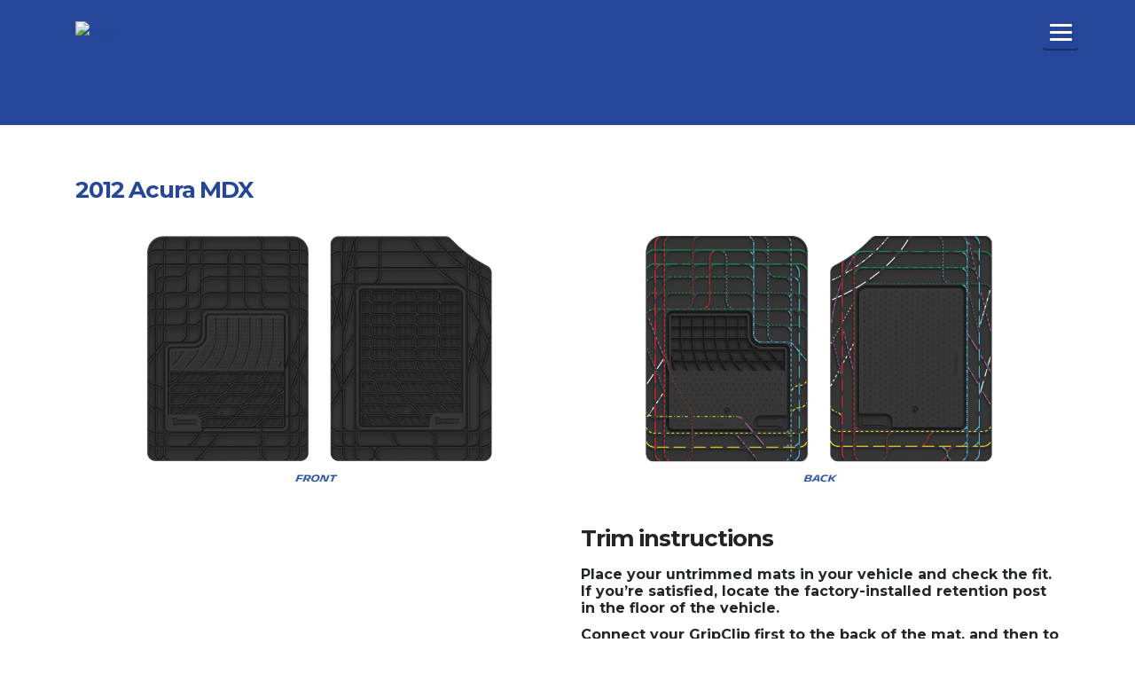

--- FILE ---
content_type: text/html; charset=UTF-8
request_url: https://customfitmat.com/listings/2012-acura-mdx/
body_size: 18670
content:
<!DOCTYPE html>
<html lang="en-US" class="no-js">
<head>
    <meta charset="UTF-8">
	<meta name="viewport" content="width=device-width, initial-scale=1">
    <link rel="profile" href="http://gmpg.org/xfn/11">
    <link rel="pingback" href="https://customfitmat.com/xmlrpc.php">
    <title>2012 Acura MDX &#8211; Custom Fit Mat</title>
<meta name='robots' content='max-image-preview:large' />
	<style>img:is([sizes="auto" i], [sizes^="auto," i]) { contain-intrinsic-size: 3000px 1500px }</style>
	<link rel="alternate" hreflang="en" href="https://customfitmat.com/listings/2012-acura-mdx/" />
<link rel="alternate" hreflang="fr" href="https://customfitmat.com/fr/listings/2012-acura-mdx/" />
<link rel='dns-prefetch' href='//developers.google.com' />
<link rel='dns-prefetch' href='//maps.googleapis.com' />
<link rel='dns-prefetch' href='//fonts.googleapis.com' />
<link rel="alternate" type="application/rss+xml" title="Custom Fit Mat &raquo; Feed" href="https://customfitmat.com/feed/" />
<link rel="alternate" type="application/rss+xml" title="Custom Fit Mat &raquo; Comments Feed" href="https://customfitmat.com/comments/feed/" />
<link rel="alternate" type="application/rss+xml" title="Custom Fit Mat &raquo; 2012 Acura MDX Comments Feed" href="https://customfitmat.com/listings/2012-acura-mdx/feed/" />
<script type="text/javascript">
/* <![CDATA[ */
window._wpemojiSettings = {"baseUrl":"https:\/\/s.w.org\/images\/core\/emoji\/16.0.1\/72x72\/","ext":".png","svgUrl":"https:\/\/s.w.org\/images\/core\/emoji\/16.0.1\/svg\/","svgExt":".svg","source":{"concatemoji":"https:\/\/customfitmat.com\/wp-includes\/js\/wp-emoji-release.min.js?ver=6.8.3"}};
/*! This file is auto-generated */
!function(s,n){var o,i,e;function c(e){try{var t={supportTests:e,timestamp:(new Date).valueOf()};sessionStorage.setItem(o,JSON.stringify(t))}catch(e){}}function p(e,t,n){e.clearRect(0,0,e.canvas.width,e.canvas.height),e.fillText(t,0,0);var t=new Uint32Array(e.getImageData(0,0,e.canvas.width,e.canvas.height).data),a=(e.clearRect(0,0,e.canvas.width,e.canvas.height),e.fillText(n,0,0),new Uint32Array(e.getImageData(0,0,e.canvas.width,e.canvas.height).data));return t.every(function(e,t){return e===a[t]})}function u(e,t){e.clearRect(0,0,e.canvas.width,e.canvas.height),e.fillText(t,0,0);for(var n=e.getImageData(16,16,1,1),a=0;a<n.data.length;a++)if(0!==n.data[a])return!1;return!0}function f(e,t,n,a){switch(t){case"flag":return n(e,"\ud83c\udff3\ufe0f\u200d\u26a7\ufe0f","\ud83c\udff3\ufe0f\u200b\u26a7\ufe0f")?!1:!n(e,"\ud83c\udde8\ud83c\uddf6","\ud83c\udde8\u200b\ud83c\uddf6")&&!n(e,"\ud83c\udff4\udb40\udc67\udb40\udc62\udb40\udc65\udb40\udc6e\udb40\udc67\udb40\udc7f","\ud83c\udff4\u200b\udb40\udc67\u200b\udb40\udc62\u200b\udb40\udc65\u200b\udb40\udc6e\u200b\udb40\udc67\u200b\udb40\udc7f");case"emoji":return!a(e,"\ud83e\udedf")}return!1}function g(e,t,n,a){var r="undefined"!=typeof WorkerGlobalScope&&self instanceof WorkerGlobalScope?new OffscreenCanvas(300,150):s.createElement("canvas"),o=r.getContext("2d",{willReadFrequently:!0}),i=(o.textBaseline="top",o.font="600 32px Arial",{});return e.forEach(function(e){i[e]=t(o,e,n,a)}),i}function t(e){var t=s.createElement("script");t.src=e,t.defer=!0,s.head.appendChild(t)}"undefined"!=typeof Promise&&(o="wpEmojiSettingsSupports",i=["flag","emoji"],n.supports={everything:!0,everythingExceptFlag:!0},e=new Promise(function(e){s.addEventListener("DOMContentLoaded",e,{once:!0})}),new Promise(function(t){var n=function(){try{var e=JSON.parse(sessionStorage.getItem(o));if("object"==typeof e&&"number"==typeof e.timestamp&&(new Date).valueOf()<e.timestamp+604800&&"object"==typeof e.supportTests)return e.supportTests}catch(e){}return null}();if(!n){if("undefined"!=typeof Worker&&"undefined"!=typeof OffscreenCanvas&&"undefined"!=typeof URL&&URL.createObjectURL&&"undefined"!=typeof Blob)try{var e="postMessage("+g.toString()+"("+[JSON.stringify(i),f.toString(),p.toString(),u.toString()].join(",")+"));",a=new Blob([e],{type:"text/javascript"}),r=new Worker(URL.createObjectURL(a),{name:"wpTestEmojiSupports"});return void(r.onmessage=function(e){c(n=e.data),r.terminate(),t(n)})}catch(e){}c(n=g(i,f,p,u))}t(n)}).then(function(e){for(var t in e)n.supports[t]=e[t],n.supports.everything=n.supports.everything&&n.supports[t],"flag"!==t&&(n.supports.everythingExceptFlag=n.supports.everythingExceptFlag&&n.supports[t]);n.supports.everythingExceptFlag=n.supports.everythingExceptFlag&&!n.supports.flag,n.DOMReady=!1,n.readyCallback=function(){n.DOMReady=!0}}).then(function(){return e}).then(function(){var e;n.supports.everything||(n.readyCallback(),(e=n.source||{}).concatemoji?t(e.concatemoji):e.wpemoji&&e.twemoji&&(t(e.twemoji),t(e.wpemoji)))}))}((window,document),window._wpemojiSettings);
/* ]]> */
</script>
<style id='wp-emoji-styles-inline-css' type='text/css'>

	img.wp-smiley, img.emoji {
		display: inline !important;
		border: none !important;
		box-shadow: none !important;
		height: 1em !important;
		width: 1em !important;
		margin: 0 0.07em !important;
		vertical-align: -0.1em !important;
		background: none !important;
		padding: 0 !important;
	}
</style>
<link rel='stylesheet' id='wp-block-library-css' href='https://customfitmat.com/wp-includes/css/dist/block-library/style.min.css?ver=6.8.3' type='text/css' media='all' />
<style id='classic-theme-styles-inline-css' type='text/css'>
/*! This file is auto-generated */
.wp-block-button__link{color:#fff;background-color:#32373c;border-radius:9999px;box-shadow:none;text-decoration:none;padding:calc(.667em + 2px) calc(1.333em + 2px);font-size:1.125em}.wp-block-file__button{background:#32373c;color:#fff;text-decoration:none}
</style>
<style id='global-styles-inline-css' type='text/css'>
:root{--wp--preset--aspect-ratio--square: 1;--wp--preset--aspect-ratio--4-3: 4/3;--wp--preset--aspect-ratio--3-4: 3/4;--wp--preset--aspect-ratio--3-2: 3/2;--wp--preset--aspect-ratio--2-3: 2/3;--wp--preset--aspect-ratio--16-9: 16/9;--wp--preset--aspect-ratio--9-16: 9/16;--wp--preset--color--black: #000000;--wp--preset--color--cyan-bluish-gray: #abb8c3;--wp--preset--color--white: #ffffff;--wp--preset--color--pale-pink: #f78da7;--wp--preset--color--vivid-red: #cf2e2e;--wp--preset--color--luminous-vivid-orange: #ff6900;--wp--preset--color--luminous-vivid-amber: #fcb900;--wp--preset--color--light-green-cyan: #7bdcb5;--wp--preset--color--vivid-green-cyan: #00d084;--wp--preset--color--pale-cyan-blue: #8ed1fc;--wp--preset--color--vivid-cyan-blue: #0693e3;--wp--preset--color--vivid-purple: #9b51e0;--wp--preset--gradient--vivid-cyan-blue-to-vivid-purple: linear-gradient(135deg,rgba(6,147,227,1) 0%,rgb(155,81,224) 100%);--wp--preset--gradient--light-green-cyan-to-vivid-green-cyan: linear-gradient(135deg,rgb(122,220,180) 0%,rgb(0,208,130) 100%);--wp--preset--gradient--luminous-vivid-amber-to-luminous-vivid-orange: linear-gradient(135deg,rgba(252,185,0,1) 0%,rgba(255,105,0,1) 100%);--wp--preset--gradient--luminous-vivid-orange-to-vivid-red: linear-gradient(135deg,rgba(255,105,0,1) 0%,rgb(207,46,46) 100%);--wp--preset--gradient--very-light-gray-to-cyan-bluish-gray: linear-gradient(135deg,rgb(238,238,238) 0%,rgb(169,184,195) 100%);--wp--preset--gradient--cool-to-warm-spectrum: linear-gradient(135deg,rgb(74,234,220) 0%,rgb(151,120,209) 20%,rgb(207,42,186) 40%,rgb(238,44,130) 60%,rgb(251,105,98) 80%,rgb(254,248,76) 100%);--wp--preset--gradient--blush-light-purple: linear-gradient(135deg,rgb(255,206,236) 0%,rgb(152,150,240) 100%);--wp--preset--gradient--blush-bordeaux: linear-gradient(135deg,rgb(254,205,165) 0%,rgb(254,45,45) 50%,rgb(107,0,62) 100%);--wp--preset--gradient--luminous-dusk: linear-gradient(135deg,rgb(255,203,112) 0%,rgb(199,81,192) 50%,rgb(65,88,208) 100%);--wp--preset--gradient--pale-ocean: linear-gradient(135deg,rgb(255,245,203) 0%,rgb(182,227,212) 50%,rgb(51,167,181) 100%);--wp--preset--gradient--electric-grass: linear-gradient(135deg,rgb(202,248,128) 0%,rgb(113,206,126) 100%);--wp--preset--gradient--midnight: linear-gradient(135deg,rgb(2,3,129) 0%,rgb(40,116,252) 100%);--wp--preset--font-size--small: 13px;--wp--preset--font-size--medium: 20px;--wp--preset--font-size--large: 36px;--wp--preset--font-size--x-large: 42px;--wp--preset--spacing--20: 0.44rem;--wp--preset--spacing--30: 0.67rem;--wp--preset--spacing--40: 1rem;--wp--preset--spacing--50: 1.5rem;--wp--preset--spacing--60: 2.25rem;--wp--preset--spacing--70: 3.38rem;--wp--preset--spacing--80: 5.06rem;--wp--preset--shadow--natural: 6px 6px 9px rgba(0, 0, 0, 0.2);--wp--preset--shadow--deep: 12px 12px 50px rgba(0, 0, 0, 0.4);--wp--preset--shadow--sharp: 6px 6px 0px rgba(0, 0, 0, 0.2);--wp--preset--shadow--outlined: 6px 6px 0px -3px rgba(255, 255, 255, 1), 6px 6px rgba(0, 0, 0, 1);--wp--preset--shadow--crisp: 6px 6px 0px rgba(0, 0, 0, 1);}:where(.is-layout-flex){gap: 0.5em;}:where(.is-layout-grid){gap: 0.5em;}body .is-layout-flex{display: flex;}.is-layout-flex{flex-wrap: wrap;align-items: center;}.is-layout-flex > :is(*, div){margin: 0;}body .is-layout-grid{display: grid;}.is-layout-grid > :is(*, div){margin: 0;}:where(.wp-block-columns.is-layout-flex){gap: 2em;}:where(.wp-block-columns.is-layout-grid){gap: 2em;}:where(.wp-block-post-template.is-layout-flex){gap: 1.25em;}:where(.wp-block-post-template.is-layout-grid){gap: 1.25em;}.has-black-color{color: var(--wp--preset--color--black) !important;}.has-cyan-bluish-gray-color{color: var(--wp--preset--color--cyan-bluish-gray) !important;}.has-white-color{color: var(--wp--preset--color--white) !important;}.has-pale-pink-color{color: var(--wp--preset--color--pale-pink) !important;}.has-vivid-red-color{color: var(--wp--preset--color--vivid-red) !important;}.has-luminous-vivid-orange-color{color: var(--wp--preset--color--luminous-vivid-orange) !important;}.has-luminous-vivid-amber-color{color: var(--wp--preset--color--luminous-vivid-amber) !important;}.has-light-green-cyan-color{color: var(--wp--preset--color--light-green-cyan) !important;}.has-vivid-green-cyan-color{color: var(--wp--preset--color--vivid-green-cyan) !important;}.has-pale-cyan-blue-color{color: var(--wp--preset--color--pale-cyan-blue) !important;}.has-vivid-cyan-blue-color{color: var(--wp--preset--color--vivid-cyan-blue) !important;}.has-vivid-purple-color{color: var(--wp--preset--color--vivid-purple) !important;}.has-black-background-color{background-color: var(--wp--preset--color--black) !important;}.has-cyan-bluish-gray-background-color{background-color: var(--wp--preset--color--cyan-bluish-gray) !important;}.has-white-background-color{background-color: var(--wp--preset--color--white) !important;}.has-pale-pink-background-color{background-color: var(--wp--preset--color--pale-pink) !important;}.has-vivid-red-background-color{background-color: var(--wp--preset--color--vivid-red) !important;}.has-luminous-vivid-orange-background-color{background-color: var(--wp--preset--color--luminous-vivid-orange) !important;}.has-luminous-vivid-amber-background-color{background-color: var(--wp--preset--color--luminous-vivid-amber) !important;}.has-light-green-cyan-background-color{background-color: var(--wp--preset--color--light-green-cyan) !important;}.has-vivid-green-cyan-background-color{background-color: var(--wp--preset--color--vivid-green-cyan) !important;}.has-pale-cyan-blue-background-color{background-color: var(--wp--preset--color--pale-cyan-blue) !important;}.has-vivid-cyan-blue-background-color{background-color: var(--wp--preset--color--vivid-cyan-blue) !important;}.has-vivid-purple-background-color{background-color: var(--wp--preset--color--vivid-purple) !important;}.has-black-border-color{border-color: var(--wp--preset--color--black) !important;}.has-cyan-bluish-gray-border-color{border-color: var(--wp--preset--color--cyan-bluish-gray) !important;}.has-white-border-color{border-color: var(--wp--preset--color--white) !important;}.has-pale-pink-border-color{border-color: var(--wp--preset--color--pale-pink) !important;}.has-vivid-red-border-color{border-color: var(--wp--preset--color--vivid-red) !important;}.has-luminous-vivid-orange-border-color{border-color: var(--wp--preset--color--luminous-vivid-orange) !important;}.has-luminous-vivid-amber-border-color{border-color: var(--wp--preset--color--luminous-vivid-amber) !important;}.has-light-green-cyan-border-color{border-color: var(--wp--preset--color--light-green-cyan) !important;}.has-vivid-green-cyan-border-color{border-color: var(--wp--preset--color--vivid-green-cyan) !important;}.has-pale-cyan-blue-border-color{border-color: var(--wp--preset--color--pale-cyan-blue) !important;}.has-vivid-cyan-blue-border-color{border-color: var(--wp--preset--color--vivid-cyan-blue) !important;}.has-vivid-purple-border-color{border-color: var(--wp--preset--color--vivid-purple) !important;}.has-vivid-cyan-blue-to-vivid-purple-gradient-background{background: var(--wp--preset--gradient--vivid-cyan-blue-to-vivid-purple) !important;}.has-light-green-cyan-to-vivid-green-cyan-gradient-background{background: var(--wp--preset--gradient--light-green-cyan-to-vivid-green-cyan) !important;}.has-luminous-vivid-amber-to-luminous-vivid-orange-gradient-background{background: var(--wp--preset--gradient--luminous-vivid-amber-to-luminous-vivid-orange) !important;}.has-luminous-vivid-orange-to-vivid-red-gradient-background{background: var(--wp--preset--gradient--luminous-vivid-orange-to-vivid-red) !important;}.has-very-light-gray-to-cyan-bluish-gray-gradient-background{background: var(--wp--preset--gradient--very-light-gray-to-cyan-bluish-gray) !important;}.has-cool-to-warm-spectrum-gradient-background{background: var(--wp--preset--gradient--cool-to-warm-spectrum) !important;}.has-blush-light-purple-gradient-background{background: var(--wp--preset--gradient--blush-light-purple) !important;}.has-blush-bordeaux-gradient-background{background: var(--wp--preset--gradient--blush-bordeaux) !important;}.has-luminous-dusk-gradient-background{background: var(--wp--preset--gradient--luminous-dusk) !important;}.has-pale-ocean-gradient-background{background: var(--wp--preset--gradient--pale-ocean) !important;}.has-electric-grass-gradient-background{background: var(--wp--preset--gradient--electric-grass) !important;}.has-midnight-gradient-background{background: var(--wp--preset--gradient--midnight) !important;}.has-small-font-size{font-size: var(--wp--preset--font-size--small) !important;}.has-medium-font-size{font-size: var(--wp--preset--font-size--medium) !important;}.has-large-font-size{font-size: var(--wp--preset--font-size--large) !important;}.has-x-large-font-size{font-size: var(--wp--preset--font-size--x-large) !important;}
:where(.wp-block-post-template.is-layout-flex){gap: 1.25em;}:where(.wp-block-post-template.is-layout-grid){gap: 1.25em;}
:where(.wp-block-columns.is-layout-flex){gap: 2em;}:where(.wp-block-columns.is-layout-grid){gap: 2em;}
:root :where(.wp-block-pullquote){font-size: 1.5em;line-height: 1.6;}
</style>
<link rel='stylesheet' id='contact-form-7-css' href='https://customfitmat.com/wp-content/plugins/contact-form-7/includes/css/styles.css?ver=5.1.9' type='text/css' media='all' />
<link rel='stylesheet' id='stm-stm-icon-css' href='https://customfitmat.com/wp-content/uploads/stm_fonts/stm-icon/stm-icon.css?ver=1.0' type='text/css' media='all' />
<link rel='stylesheet' id='font-awesome-css' href='https://customfitmat.com/wp-content/plugins/js_composer/assets/lib/bower/font-awesome/css/font-awesome.min.css?ver=5.1' type='text/css' media='all' />
<link rel='stylesheet' id='owl.carousel-css' href='https://customfitmat.com/wp-content/plugins/stm_vehicles_listing/assets/css/frontend/owl.carousel.css?ver=6.8.3' type='text/css' media='all' />
<link rel='stylesheet' id='bootstrap-grid-css' href='https://customfitmat.com/wp-content/plugins/stm_vehicles_listing/assets/css/frontend/grid.css?ver=6.8.3' type='text/css' media='all' />
<link rel='stylesheet' id='light-gallery-css' href='https://customfitmat.com/wp-content/plugins/stm_vehicles_listing/assets/css/frontend/lightgallery.min.css?ver=6.8.3' type='text/css' media='all' />
<link rel='stylesheet' id='wpml-legacy-horizontal-list-0-css' href='//customfitmat.com/wp-content/plugins/sitepress-multilingual-cms/templates/language-switchers/legacy-list-horizontal/style.css?ver=1' type='text/css' media='all' />
<link rel='stylesheet' id='stm-theme-style-css' href='https://customfitmat.com/wp-content/themes/motors/style.css?ver=2.5' type='text/css' media='all' />
<style id='stm-theme-style-inline-css' type='text/css'>
.stm_dynamic_listing_filter {margin-top: 250px;} .listing-right-actions {visibility: hidden;} #stm-fixed-cover {background-size: 0, 0; background-color: #ffffff;} .stm-car-listing-data-single {visibility: hidden;} .stm-single-car-listing-data {visibility: hidden; height: 0px;} .stm-border-top-unit {visibility: hidden; height: 0px;} .stm_listing_nav_list {visibility: hidden;} .stm-footer-search-inventory {visibility: hidden;} .fa {visibility: hidden;} #footer {background-color: #000000; color: #ffffff;} #footer-copyright {background-color: #654321; color: #ffffff;} .stm-filter-listing-directory-price {visibility: hidden; height: 0px;} #stm-fixed-cover {background-color: #264699;} .stm-listing-compare {visibility: hidden;} .img-responsive.wp-post-image {visibility: hidden; height: 0px;} /** .wpb_wrapper {margin-top:0px;}**/ .stm-car-carousels.stm-listing-car-gallery {height:0px; padding:0px; margin:0px;} .copyright-text {color: #ffffff !important;} .copyright-text a {color: #ffffff !important;} h4 {font-weight: 300;} /* explore below for fixing scrolling footer #footer { position: relative; } body { padding-bottom: 0px !important; } .stm-listing-layout-footer {visibility: hidden; height: 0px;} */ .heading-font span {display: none;} .stm-template-listing button {background-color: #002d58;} .fa-search {width: 0px;} .stm-filter-chosen-units {display: none;} @media (max-width: 480px) { body.stm-template-listing .listing-list-loop .image .image-inner { max-height: 230px; } } @media (max-width: 1024px) and (min-width: 490px) { body.stm-template-listing .listing-list-loop .image .image-inner { max-height: 320px; } } @media only screen and (max-width: 768px){ .classic-filter-row {display: none; } .stm-listing-directory-title { display: none; } .meta-top {display: none;} } .entry-header {visibility: hidden; height: 60px;} .header-inner-content {height:100px;}
</style>
<link rel='stylesheet' id='child-style-css' href='https://customfitmat.com/wp-content/themes/motors-child/style.css?ver=6.8.3' type='text/css' media='all' />
<link rel='stylesheet' id='stm_default_google_font-css' href='https://fonts.googleapis.com/css?family=Montserrat%3A400%2C700%7COpen+Sans%3A300%2C400%2C700&#038;subset=latin%2Clatin-ext&#038;ver=2.5' type='text/css' media='all' />
<link rel='stylesheet' id='stm-boostrap-css' href='https://customfitmat.com/wp-content/themes/motors/assets/css/bootstrap.min.css?ver=2.5' type='text/css' media='all' />
<link rel='stylesheet' id='stm-theme-font-awesome-css' href='https://customfitmat.com/wp-content/themes/motors/assets/css/font-awesome.min.css?ver=2.5' type='text/css' media='all' />
<link rel='stylesheet' id='stm-select2-css' href='https://customfitmat.com/wp-content/themes/motors/assets/css/select2.min.css?ver=2.5' type='text/css' media='all' />
<link rel='stylesheet' id='fancybox-css' href='https://customfitmat.com/wp-content/themes/motors/assets/css/jquery.fancybox.css?ver=6.8.3' type='text/css' media='all' />
<link rel='stylesheet' id='stm-datetimepicker-css' href='https://customfitmat.com/wp-content/themes/motors/assets/css/jquery.stmdatetimepicker.css?ver=2.5' type='text/css' media='all' />
<link rel='stylesheet' id='stm-jquery-ui-css-css' href='https://customfitmat.com/wp-content/themes/motors/assets/css/jquery-ui.css?ver=2.5' type='text/css' media='all' />
<link rel='stylesheet' id='stm-theme-service-icons-css' href='https://customfitmat.com/wp-content/themes/motors/assets/css/service-icons.css?ver=2.5' type='text/css' media='all' />
<link rel='stylesheet' id='stm-theme-boat-icons-css' href='https://customfitmat.com/wp-content/themes/motors/assets/css/boat-icons.css?ver=2.5' type='text/css' media='all' />
<link rel='stylesheet' id='stm-theme-moto-icons-css' href='https://customfitmat.com/wp-content/themes/motors/assets/css/motorcycle/icons.css?ver=2.5' type='text/css' media='all' />
<link rel='stylesheet' id='stm-theme-rental-icons-css' href='https://customfitmat.com/wp-content/themes/motors/assets/css/rental/icons.css?ver=2.5' type='text/css' media='all' />
<link rel='stylesheet' id='stm-skin-custom-css' href='https://customfitmat.com/wp-content/uploads/stm_uploads/skin-custom.css?ver=215' type='text/css' media='all' />
<link rel='stylesheet' id='stm-custom-scrollbar-css' href='https://customfitmat.com/wp-content/themes/motors/assets/css/listing/jquery.mCustomScrollbar.css?ver=2.5' type='text/css' media='all' />
<link rel='stylesheet' id='stm-theme-frontend-customizer-css' href='https://customfitmat.com/wp-content/themes/motors/assets/css/frontend_customizer.css?ver=2.5' type='text/css' media='all' />
<link rel='stylesheet' id='stm-theme-style-animation-css' href='https://customfitmat.com/wp-content/themes/motors/assets/css/animation.css?ver=2.5' type='text/css' media='all' />
<link rel='stylesheet' id='js_composer_front-css' href='https://customfitmat.com/wp-content/plugins/js_composer/assets/css/js_composer.min.css?ver=5.1' type='text/css' media='all' />
<script type="text/javascript" src="https://customfitmat.com/wp-includes/js/jquery/jquery.min.js?ver=3.7.1" id="jquery-core-js"></script>
<script type="text/javascript" src="https://customfitmat.com/wp-includes/js/jquery/jquery-migrate.min.js?ver=3.4.1" id="jquery-migrate-js"></script>
<script type="text/javascript" src="https://customfitmat.com/wp-content/themes/motors/assets/js/classie.js?ver=2.5" id="stm-classie-js"></script>
<script type="text/javascript" src="https://customfitmat.com/wp-content/themes/motors/assets/js/vivus.min.js?ver=2.5" id="stm-vivus-js"></script>
<script type="text/javascript" src="https://customfitmat.com/wp-content/themes/motors/assets/js/jquery.cookie.js?ver=2.5" id="jquery-cookie-js"></script>
<script type="text/javascript" id="wpml-browser-redirect-js-extra">
/* <![CDATA[ */
var wpml_browser_redirect_params = {"pageLanguage":"en","languageUrls":{"en_US":"https:\/\/customfitmat.com\/listings\/2012-acura-mdx\/","en":"https:\/\/customfitmat.com\/listings\/2012-acura-mdx\/","US":"https:\/\/customfitmat.com\/listings\/2012-acura-mdx\/","fr_FR":"https:\/\/customfitmat.com\/fr\/listings\/2012-acura-mdx\/","fr":"https:\/\/customfitmat.com\/fr\/listings\/2012-acura-mdx\/","FR":"https:\/\/customfitmat.com\/fr\/listings\/2012-acura-mdx\/"},"cookie":{"name":"_icl_visitor_lang_js","domain":"customfitmat.com","path":"\/","expiration":48}};
/* ]]> */
</script>
<script type="text/javascript" src="https://customfitmat.com/wp-content/plugins/sitepress-multilingual-cms/dist/js/browser-redirect/app.js?ver=4.0.4" id="wpml-browser-redirect-js"></script>
<script type="text/javascript" src="https://customfitmat.com/wp-content/plugins/responsive-menu-pro/public/js/jquery.touchSwipe.min.js" id="responsive-menu-pro-jquery-touchswipe-js"></script>
<script type="text/javascript" src="https://customfitmat.com/wp-content/plugins/responsive-menu-pro/public/js/noscroll.js" id="responsive-menu-pro-noscroll-js"></script>
<script type="text/javascript" src="https://customfitmat.com/wp-content/plugins/wp-image-zoooom/assets/js/jquery.image_zoom.min.js?ver=1.40.1" id="image_zoooom-js"></script>
<script type="text/javascript" id="image_zoooom-init-js-extra">
/* <![CDATA[ */
var IZ = {"with_woocommerce":"0","exchange_thumbnails":"1","woo_categories":"0","enable_mobile":"","options":[],"woo_slider":"0"};
/* ]]> */
</script>
<script type="text/javascript" src="https://customfitmat.com/wp-content/plugins/wp-image-zoooom/assets/js/image_zoom-init.js?ver=1.40.1" id="image_zoooom-init-js"></script>
<link rel="https://api.w.org/" href="https://customfitmat.com/wp-json/" /><link rel="EditURI" type="application/rsd+xml" title="RSD" href="https://customfitmat.com/xmlrpc.php?rsd" />
<link rel="canonical" href="https://customfitmat.com/listings/2012-acura-mdx/" />
<link rel='shortlink' href='https://customfitmat.com/?p=6149' />
<link rel="alternate" title="oEmbed (JSON)" type="application/json+oembed" href="https://customfitmat.com/wp-json/oembed/1.0/embed?url=https%3A%2F%2Fcustomfitmat.com%2Flistings%2F2012-acura-mdx%2F" />
<link rel="alternate" title="oEmbed (XML)" type="text/xml+oembed" href="https://customfitmat.com/wp-json/oembed/1.0/embed?url=https%3A%2F%2Fcustomfitmat.com%2Flistings%2F2012-acura-mdx%2F&#038;format=xml" />
<meta name="generator" content="WPML ver:4.0.4 stt:1,4;" />
        <script type="text/javascript">
            var stm_lang_code = 'en';
                        stm_lang_code = 'en';
                        var ajaxurl = 'https://customfitmat.com/wp-admin/admin-ajax.php';
            var stm_site_blog_id = "1";
            var stm_added_to_compare_text = "Added to compare";
            var stm_removed_from_compare_text = "was removed from compare";
                        var stm_already_added_to_compare_text = "You have already added 3 cars";
                    </script>
        <meta name="generator" content="Powered by Visual Composer - drag and drop page builder for WordPress."/>
<!--[if lte IE 9]><link rel="stylesheet" type="text/css" href="https://customfitmat.com/wp-content/plugins/js_composer/assets/css/vc_lte_ie9.min.css" media="screen"><![endif]--><style>button#responsive-menu-pro-button,
#responsive-menu-pro-container {
    display: none;
    -webkit-text-size-adjust: 100%;
}

#responsive-menu-pro-container {
    z-index: 99998;
}

@media screen and (max-width:80000px) {

    #responsive-menu-pro-container {
        display: block;
        position: fixed;
        top: 0;
        bottom: 0;        padding-bottom: 5px;
        margin-bottom: -5px;
        outline: 1px solid transparent;
        overflow-y: auto;
        overflow-x: hidden;
    }

    #responsive-menu-pro-container .responsive-menu-pro-search-box {
        width: 100%;
        padding: 0 2%;
        border-radius: 2px;
        height: 50px;
        -webkit-appearance: none;
    }

    #responsive-menu-pro-container.push-left,
    #responsive-menu-pro-container.slide-left {
        transform: translateX(-100%);
        -ms-transform: translateX(-100%);
        -webkit-transform: translateX(-100%);
        -moz-transform: translateX(-100%);
    }

    .responsive-menu-pro-open #responsive-menu-pro-container.push-left,
    .responsive-menu-pro-open #responsive-menu-pro-container.slide-left {
        transform: translateX(0);
        -ms-transform: translateX(0);
        -webkit-transform: translateX(0);
        -moz-transform: translateX(0);
    }

    #responsive-menu-pro-container.push-top,
    #responsive-menu-pro-container.slide-top {
        transform: translateY(-100%);
        -ms-transform: translateY(-100%);
        -webkit-transform: translateY(-100%);
        -moz-transform: translateY(-100%);
    }

    .responsive-menu-pro-open #responsive-menu-pro-container.push-top,
    .responsive-menu-pro-open #responsive-menu-pro-container.slide-top {
        transform: translateY(0);
        -ms-transform: translateY(0);
        -webkit-transform: translateY(0);
        -moz-transform: translateY(0);
    }

    #responsive-menu-pro-container.push-right,
    #responsive-menu-pro-container.slide-right {
        transform: translateX(100%);
        -ms-transform: translateX(100%);
        -webkit-transform: translateX(100%);
        -moz-transform: translateX(100%);
    }

    .responsive-menu-pro-open #responsive-menu-pro-container.push-right,
    .responsive-menu-pro-open #responsive-menu-pro-container.slide-right {
        transform: translateX(0);
        -ms-transform: translateX(0);
        -webkit-transform: translateX(0);
        -moz-transform: translateX(0);
    }

    #responsive-menu-pro-container.push-bottom,
    #responsive-menu-pro-container.slide-bottom {
        transform: translateY(100%);
        -ms-transform: translateY(100%);
        -webkit-transform: translateY(100%);
        -moz-transform: translateY(100%);
    }

    .responsive-menu-pro-open #responsive-menu-pro-container.push-bottom,
    .responsive-menu-pro-open #responsive-menu-pro-container.slide-bottom {
        transform: translateY(0);
        -ms-transform: translateY(0);
        -webkit-transform: translateY(0);
        -moz-transform: translateY(0);
    }

    #responsive-menu-pro-container,
    #responsive-menu-pro-container:before,
    #responsive-menu-pro-container:after,
    #responsive-menu-pro-container *,
    #responsive-menu-pro-container *:before,
    #responsive-menu-pro-container *:after {
        box-sizing: border-box;
        margin: 0;
        padding: 0;
    }

    #responsive-menu-pro-container #responsive-menu-pro-search-box,
    #responsive-menu-pro-container #responsive-menu-pro-additional-content,
    #responsive-menu-pro-container #responsive-menu-pro-title {
        padding: 25px 5%;
    }

    #responsive-menu-pro-container #responsive-menu-pro,
    #responsive-menu-pro-container #responsive-menu-pro ul {
        width: 100%;
   }

    #responsive-menu-pro-container #responsive-menu-pro ul.responsive-menu-pro-submenu {
        display: none;
    }

    #responsive-menu-pro-container #responsive-menu-pro ul.responsive-menu-pro-submenu.responsive-menu-pro-submenu-open {
     display: block;
    }        #responsive-menu-pro-container #responsive-menu-pro ul.responsive-menu-pro-submenu-depth-1 a.responsive-menu-pro-item-link {
            padding-left:10%;
        }

        #responsive-menu-pro-container #responsive-menu-pro ul.responsive-menu-pro-submenu-depth-2 a.responsive-menu-pro-item-link {
            padding-left:15%;
        }

        #responsive-menu-pro-container #responsive-menu-pro ul.responsive-menu-pro-submenu-depth-3 a.responsive-menu-pro-item-link {
            padding-left:20%;
        }

        #responsive-menu-pro-container #responsive-menu-pro ul.responsive-menu-pro-submenu-depth-4 a.responsive-menu-pro-item-link {
            padding-left:25%;
        }

        #responsive-menu-pro-container #responsive-menu-pro ul.responsive-menu-pro-submenu-depth-5 a.responsive-menu-pro-item-link {
            padding-left:30%;
        }
    #responsive-menu-pro-container li.responsive-menu-pro-item {
        width: 100%;
        list-style: none;
    }

    #responsive-menu-pro-container li.responsive-menu-pro-item a {
        width: 100%;
        display: block;
        text-decoration: none;
        position: relative;
    }

    #responsive-menu-pro-container #responsive-menu-pro li.responsive-menu-pro-item a {            padding: 0 5%;    }

    #responsive-menu-pro-container .responsive-menu-pro-submenu li.responsive-menu-pro-item a {            padding: 0 5%;    }


    #responsive-menu-pro-container li.responsive-menu-pro-item a .glyphicon,
    #responsive-menu-pro-container li.responsive-menu-pro-item a .fab,
    #responsive-menu-pro-container li.responsive-menu-pro-item a .fas {
        margin-right: 15px;
    }

    #responsive-menu-pro-container li.responsive-menu-pro-item a .responsive-menu-pro-subarrow {
        position: absolute;
        top: 0;
        bottom: 0;
        text-align: center;
        overflow: hidden;
    }

    #responsive-menu-pro-container li.responsive-menu-pro-item a .responsive-menu-pro-subarrow .glyphicon,
    #responsive-menu-pro-container li.responsive-menu-pro-item a .responsive-menu-pro-subarrow .fab,
    #responsive-menu-pro-container li.responsive-menu-pro-item a .responsive-menu-pro-subarrow .fas {
        margin-right: 0;
    }

    button#responsive-menu-pro-button .responsive-menu-pro-button-icon-inactive {
        display: none;
    }

    button#responsive-menu-pro-button {
        z-index: 99999;
        display: none;
        overflow: hidden;
        outline: none;
    }

    button#responsive-menu-pro-button img {
        max-width: 100%;
    }

    .responsive-menu-pro-label {
        display: inline-block;
        font-weight: 600;
        margin: 0 5px;
        vertical-align: middle;
        pointer-events: none;
    }

    .responsive-menu-pro-accessible {
        display: inline-block;
    }

    .responsive-menu-pro-accessible .responsive-menu-pro-box {
        display: inline-block;
        vertical-align: middle;
    }

    .responsive-menu-pro-label.responsive-menu-pro-label-top,
    .responsive-menu-pro-label.responsive-menu-pro-label-bottom {
        display: block;
        margin: 0 auto;
    }

    button#responsive-menu-pro-button {
        padding: 0 0;
        display: inline-block;
        cursor: pointer;
        transition-property: opacity, filter;
        transition-duration: 0.15s;
        transition-timing-function: linear;
        font: inherit;
        color: inherit;
        text-transform: none;
        background-color: transparent;
        border: 0;
        margin: 0;
    }

    .responsive-menu-pro-box {
        width:25px;
        height:19px;
        display: inline-block;
        position: relative;
    }

    .responsive-menu-pro-inner {
        display: block;
        top: 50%;
        margin-top:-1.5px;
    }

    .responsive-menu-pro-inner,
    .responsive-menu-pro-inner::before,
    .responsive-menu-pro-inner::after {
        width:25px;
        height:3px;
        background-color:#ffffff;
        border-radius: 4px;
        position: absolute;
        transition-property: transform;
        transition-duration: 0.15s;
        transition-timing-function: ease;
    }

    .responsive-menu-pro-open .responsive-menu-pro-inner,
    .responsive-menu-pro-open .responsive-menu-pro-inner::before,
    .responsive-menu-pro-open .responsive-menu-pro-inner::after {
        background-color:#ffffff;
    }

    button#responsive-menu-pro-button:hover .responsive-menu-pro-inner,
    button#responsive-menu-pro-button:hover .responsive-menu-pro-inner::before,
    button#responsive-menu-pro-button:hover .responsive-menu-pro-inner::after,
    button#responsive-menu-pro-button:hover .responsive-menu-pro-open .responsive-menu-pro-inner,
    button#responsive-menu-pro-button:hover .responsive-menu-pro-open .responsive-menu-pro-inner::before,
    button#responsive-menu-pro-button:hover .responsive-menu-pro-open .responsive-menu-pro-inner::after,
    button#responsive-menu-pro-button:focus .responsive-menu-pro-inner,
    button#responsive-menu-pro-button:focus .responsive-menu-pro-inner::before,
    button#responsive-menu-pro-button:focus .responsive-menu-pro-inner::after,
    button#responsive-menu-pro-button:focus .responsive-menu-pro-open .responsive-menu-pro-inner,
    button#responsive-menu-pro-button:focus .responsive-menu-pro-open .responsive-menu-pro-inner::before,
    button#responsive-menu-pro-button:focus .responsive-menu-pro-open .responsive-menu-pro-inner::after {
        background-color:#ffffff;
    }

    .responsive-menu-pro-inner::before,
    .responsive-menu-pro-inner::after {
        content: "";
        display: block;
    }

    .responsive-menu-pro-inner::before {
        top:-8px;
    }

    .responsive-menu-pro-inner::after {
        bottom:-8px;
    }.responsive-menu-pro-3dx .responsive-menu-pro-box {
    perspective:50px;
}

.responsive-menu-pro-3dx .responsive-menu-pro-inner {
    transition: transform 0.2s cubic-bezier(0.645, 0.045, 0.355, 1),
                background-color 0s 0.1s cubic-bezier(0.645, 0.045, 0.355, 1);
}

.responsive-menu-pro-3dx .responsive-menu-pro-inner::before,
.responsive-menu-pro-3dx .responsive-menu-pro-inner::after {
     transition: transform 0s 0.1s cubic-bezier(0.645, 0.045, 0.355, 1);
}

button#responsive-menu-pro-button.responsive-menu-pro-3dx.is-active:hover .responsive-menu-pro-inner,
.responsive-menu-pro-3dx.is-active .responsive-menu-pro-inner {
    background-color: transparent;
    transform: rotateY(180deg);
}

.responsive-menu-pro-3dx.is-active .responsive-menu-pro-inner::before {
     transform: translate3d(0,8px, 0) rotate(45deg);
}

.responsive-menu-pro-3dx.is-active .responsive-menu-pro-inner::after {
     transform: translate3d(0,-8px, 0) rotate(-45deg);
}
    button#responsive-menu-pro-button {
        width:40px;
        height:40px;
        position:fixed;
        top:15px;right:5%;
        display: inline-block;
        transition: transform 0.5s, background-color 0.5s;           background:rgba(34, 62, 142, 0);    }        .responsive-menu-pro-open button#responsive-menu-pro-button:hover,
        .responsive-menu-pro-open button#responsive-menu-pro-button:focus,
        button#responsive-menu-pro-button:hover,
        button#responsive-menu-pro-button:focus {
            background:rgba(34, 62, 142, 0.2);
         }        .responsive-menu-pro-open button#responsive-menu-pro-button {
            background:rgba(34, 62, 142, 0.2);
         }
    button#responsive-menu-pro-button .responsive-menu-pro-box {
        color:#ffffff;
        pointer-events: none;
    }

    .responsive-menu-pro-open button#responsive-menu-pro-button .responsive-menu-pro-box {
        color:#ffffff;
    }

    .responsive-menu-pro-label {
        color:#ffffff;
        font-size:14px;
        line-height:13px;        pointer-events: none;
    }

    .responsive-menu-pro-label .responsive-menu-pro-button-text-open {
        display: none;
    }        html.responsive-menu-pro-open {
            cursor: pointer;
        }

        html.responsive-menu-pro-open #responsive-menu-pro-container {
            cursor: initial;
        }
    .responsive-menu-pro-fade-top #responsive-menu-pro-container,
    .responsive-menu-pro-fade-left #responsive-menu-pro-container,
    .responsive-menu-pro-fade-right #responsive-menu-pro-container,
    .responsive-menu-pro-fade-bottom #responsive-menu-pro-container {
        display: none;
    }
    #responsive-menu-pro-container {
        width:50%;right: 0;            background:rgba(0, 0, 0, 0.2);        transition: transform 0.5s;
        text-align:left;            max-width:300px;            min-width:110px;    }

    #responsive-menu-pro-container #responsive-menu-pro-wrapper {
        background:rgba(0, 0, 0, 0.5);
    }

    #responsive-menu-pro-container #responsive-menu-pro-additional-content {
        color:#ffffff;
    }

    #responsive-menu-pro-container .responsive-menu-pro-search-box {
        background:#ffffff;
        border: 2px solid #dadada;
        color:#333333;
    }

    #responsive-menu-pro-container .responsive-menu-pro-search-box:-ms-input-placeholder {
        color:#c7c7cd;
    }

    #responsive-menu-pro-container .responsive-menu-pro-search-box::-webkit-input-placeholder {
        color:#c7c7cd;
    }

    #responsive-menu-pro-container .responsive-menu-pro-search-box:-moz-placeholder {
        color:#c7c7cd;
        opacity: 1;
    }

    #responsive-menu-pro-container .responsive-menu-pro-search-box::-moz-placeholder {
        color:#c7c7cd;
        opacity: 1;
    }

    #responsive-menu-pro-container .responsive-menu-pro-item-link,
    #responsive-menu-pro-container #responsive-menu-pro-title,
    #responsive-menu-pro-container .responsive-menu-pro-subarrow {
        transition: background-color 0.5s,
                    border-color 0.5s,
                    color 0.5s;
    }

    #responsive-menu-pro-container #responsive-menu-pro-title {
        background-color:rgba(33, 33, 33, 0.5);
        color:rgba(240, 240, 240, 1);
        font-size:14px;
        text-align:left;
    }

    #responsive-menu-pro-container #responsive-menu-pro-title a {
        color:rgba(240, 240, 240, 1);
        font-size:14px;
        text-decoration: none;
    }

    #responsive-menu-pro-container #responsive-menu-pro-title a:hover {
        color:#ffffff;
    }

    #responsive-menu-pro-container #responsive-menu-pro-title:hover {
        background-color:rgba(33, 33, 33, 0.5);
        color:#ffffff;
    }

    #responsive-menu-pro-container #responsive-menu-pro-title:hover a {
        color:#ffffff;
    }

    #responsive-menu-pro-container #responsive-menu-pro-title #responsive-menu-pro-title-image {
        display: inline-block;
        vertical-align: middle;
        max-width: 100%;
        margin-bottom: 15px;
    }

    #responsive-menu-pro-container #responsive-menu-pro-title #responsive-menu-pro-title-image img {        max-width: 100%;
    }

    #responsive-menu-pro-container #responsive-menu-pro > li.responsive-menu-pro-item:first-child > a {
        border-top:1px solid rgba(33, 33, 33, 1);
    }

    #responsive-menu-pro-container #responsive-menu-pro li.responsive-menu-pro-item .responsive-menu-pro-item-link {
        font-size:14px;
    }

    #responsive-menu-pro-container #responsive-menu-pro li.responsive-menu-pro-item a {
        line-height:40px;
        border-bottom:1px solid rgba(33, 33, 33, 1);
        color:#ffffff;
        background-color:rgba(20, 37, 85, 0.9);            height:40px;    }

    #responsive-menu-pro-container #responsive-menu-pro li.responsive-menu-pro-item a:hover,
    #responsive-menu-pro-container #responsive-menu-pro li.responsive-menu-pro-item a:focus {
        color:#ffffff;
        background-color:rgba(34, 62, 142, 0.9);
        border-color:rgba(33, 33, 33, 1);
    }

    #responsive-menu-pro-container #responsive-menu-pro li.responsive-menu-pro-item a:hover .responsive-menu-pro-subarrow,
    #responsive-menu-pro-container #responsive-menu-pro li.responsive-menu-pro-item a:focus .responsive-menu-pro-subarrow  {
        color:#ffffff;
        border-color:#3f3f3f;
        background-color:#3f3f3f;
    }

    #responsive-menu-pro-container #responsive-menu-pro li.responsive-menu-pro-item a:hover .responsive-menu-pro-subarrow.responsive-menu-pro-subarrow-active,
    #responsive-menu-pro-container #responsive-menu-pro li.responsive-menu-pro-item a:focus .responsive-menu-pro-subarrow.responsive-menu-pro-subarrow-active {
        color:#ffffff;
        border-color:#3f3f3f;
        background-color:#3f3f3f;
    }

    #responsive-menu-pro-container #responsive-menu-pro li.responsive-menu-pro-item a .responsive-menu-pro-subarrow {right: 0;
        height:39px;
        line-height:39px;
        width:40px;
        color:#ffffff;        border-left:1px solid #212121;        background-color:#212121;
    }

    #responsive-menu-pro-container #responsive-menu-pro li.responsive-menu-pro-item a .responsive-menu-pro-subarrow.responsive-menu-pro-subarrow-active {
        color:#ffffff;
        border-color:#212121;
        background-color:#212121;
    }

    #responsive-menu-pro-container #responsive-menu-pro li.responsive-menu-pro-item a .responsive-menu-pro-subarrow.responsive-menu-pro-subarrow-active:hover,
    #responsive-menu-pro-container #responsive-menu-pro li.responsive-menu-pro-item a .responsive-menu-pro-subarrow.responsive-menu-pro-subarrow-active:focus  {
        color:#ffffff;
        border-color:#3f3f3f;
        background-color:#3f3f3f;
    }

    #responsive-menu-pro-container #responsive-menu-pro li.responsive-menu-pro-item a .responsive-menu-pro-subarrow:hover,
    #responsive-menu-pro-container #responsive-menu-pro li.responsive-menu-pro-item a .responsive-menu-pro-subarrow:focus {
        color:#ffffff;
        border-color:#3f3f3f;
        background-color:#3f3f3f;
    }

    #responsive-menu-pro-container #responsive-menu-pro li.responsive-menu-pro-item.responsive-menu-pro-current-item > .responsive-menu-pro-item-link {
        background-color:rgba(34, 62, 142, 0.9);
        color:#ffffff;
        border-color:rgba(33, 33, 33, 1);
    }

    #responsive-menu-pro-container #responsive-menu-pro li.responsive-menu-pro-item.responsive-menu-pro-current-item > .responsive-menu-pro-item-link:hover {
        background-color:rgba(34, 62, 142, 0.9);
        color:#ffffff;
        border-color:rgba(33, 33, 33, 1);
    }        #responsive-menu-pro-container #responsive-menu-pro ul.responsive-menu-pro-submenu li.responsive-menu-pro-item .responsive-menu-pro-item-link {            font-size:13px;
            text-align:left;
        }

        #responsive-menu-pro-container #responsive-menu-pro ul.responsive-menu-pro-submenu li.responsive-menu-pro-item a {                height:40px;            line-height:40px;
            border-bottom:1px solid #212121;
            color:#ffffff;
            background-color:#212121;
        }

        #responsive-menu-pro-container #responsive-menu-pro ul.responsive-menu-pro-submenu li.responsive-menu-pro-item a:hover,
        #responsive-menu-pro-container #responsive-menu-pro ul.responsive-menu-pro-submenu li.responsive-menu-pro-item a:focus {
            color:#ffffff;
            background-color:#3f3f3f;
            border-color:#212121;
        }

        #responsive-menu-pro-container #responsive-menu-pro ul.responsive-menu-pro-submenu li.responsive-menu-pro-item a:hover .responsive-menu-pro-subarrow {
            color:#ffffff;
            border-color:#3f3f3f;
            background-color:#3f3f3f;
        }

        #responsive-menu-pro-container #responsive-menu-pro ul.responsive-menu-pro-submenu li.responsive-menu-pro-item a:hover .responsive-menu-pro-subarrow.responsive-menu-pro-subarrow-active {
            color:#ffffff;
            border-color:#3f3f3f;
            background-color:#3f3f3f;
        }

        #responsive-menu-pro-container #responsive-menu-pro ul.responsive-menu-pro-submenu li.responsive-menu-pro-item a .responsive-menu-pro-subarrow {                left:unset;
                right:0;           
            height:39px;
            line-height:39px;
            width:40px;
            color:#ffffff;                border-left:1px solid #212121;
                border-right:unset;
            
            background-color:#212121;
        }

        #responsive-menu-pro-container #responsive-menu-pro ul.responsive-menu-pro-submenu li.responsive-menu-pro-item a .responsive-menu-pro-subarrow.responsive-menu-pro-subarrow-active {
            color:#ffffff;
            border-color:#212121;
            background-color:#212121;
        }

        #responsive-menu-pro-container #responsive-menu-pro ul.responsive-menu-pro-submenu li.responsive-menu-pro-item a .responsive-menu-pro-subarrow.responsive-menu-pro-subarrow-active:hover {
            color:#ffffff;
            border-color:#3f3f3f;
            background-color:#3f3f3f;
        }

        #responsive-menu-pro-container #responsive-menu-pro ul.responsive-menu-pro-submenu li.responsive-menu-pro-item a .responsive-menu-pro-subarrow:hover {
            color:#ffffff;
            border-color:#3f3f3f;
            background-color:#3f3f3f;
        }

        #responsive-menu-pro-container #responsive-menu-pro ul.responsive-menu-pro-submenu li.responsive-menu-pro-item.responsive-menu-pro-current-item > .responsive-menu-pro-item-link {
            background-color:#212121;
            color:#ffffff;
            border-color:#212121;
        }

        #responsive-menu-pro-container #responsive-menu-pro ul.responsive-menu-pro-submenu li.responsive-menu-pro-item.responsive-menu-pro-current-item > .responsive-menu-pro-item-link:hover {
            background-color:#3f3f3f;
            color:#ffffff;
            border-color:#3f3f3f;
        }
}
</style><script>jQuery(document).ready(function($) {

    var ResponsiveMenuPro = {
        trigger: '#responsive-menu-pro-button',
        animationSpeed:500,
        breakpoint:80000,        isOpen: false,
        activeClass: 'is-active',
        container: '#responsive-menu-pro-container',
        openClass: 'responsive-menu-pro-open',
        activeArrow: '▲',
        inactiveArrow: '▼',
        wrapper: '#responsive-menu-pro-wrapper',
        linkElement: '.responsive-menu-pro-item-link',
        subMenuTransitionTime:200,
        originalHeight: '',
        openMenu: function() {
            $(this.trigger).addClass(this.activeClass);
            $('html').addClass(this.openClass);
            $('.responsive-menu-pro-button-icon-active').hide();
            $('.responsive-menu-pro-button-icon-inactive').show();                this.setWrapperTranslate();
            this.isOpen = true;
        },
        closeMenu: function() {
            $(this.trigger).removeClass(this.activeClass);
            $('html').removeClass(this.openClass);
            $('.responsive-menu-pro-button-icon-inactive').hide();
            $('.responsive-menu-pro-button-icon-active').show();                this.clearWrapperTranslate();
            $("#responsive-menu-pro > li").removeAttr('style');
            this.isOpen = false;
        },        triggerMenu: function() {
            this.isOpen ? this.closeMenu() : this.openMenu();
        },
        triggerSubArrow: function(subarrow) {
            var sub_menu = $(subarrow).parent().siblings('.responsive-menu-pro-submenu');
            var self = this;
                if(sub_menu.hasClass('responsive-menu-pro-submenu-open')) {
                    sub_menu.slideUp(self.subMenuTransitionTime, 'linear',function() {
                        $(this).css('display', '');
                    }).removeClass('responsive-menu-pro-submenu-open');
                    $(subarrow).html(this.inactiveArrow);
                    $(subarrow).removeClass('responsive-menu-pro-subarrow-active');
                } else {
                    sub_menu.slideDown(self.subMenuTransitionTime, 'linear').addClass('responsive-menu-pro-submenu-open');
                    $(subarrow).html(this.activeArrow);
                    $(subarrow).addClass('responsive-menu-pro-subarrow-active');
                }
        },
        menuHeight: function() {
            return $(this.container).height();
        },
        menuWidth: function() {
            return $(this.container).width();
        },
        wrapperHeight: function() {
            return $(this.wrapper).height();
        },            setWrapperTranslate: function() {
                switch('right') {
                    case 'left':
                        translate = 'translateX(' + this.menuWidth() + 'px)'; break;
                    case 'right':
                        translate = 'translateX(-' + this.menuWidth() + 'px)'; break;
                    case 'top':
                        translate = 'translateY(' + this.wrapperHeight() + 'px)'; break;
                    case 'bottom':
                        translate = 'translateY(-' + this.menuHeight() + 'px)'; break;
                }            },
            clearWrapperTranslate: function() {
                var self = this;            },
        init: function() {

            var self = this;
                        $('#responsive-menu-pro-container').swipe({
                            swipe:function(event, direction, distance, duration, fingerCount, fingerData) {
                                if($(window).width() < self.breakpoint) {
                                    if (direction == 'right') {
                                        self.closeMenu();
                                    }
                                }
                            },
                            threshold: 25,                                allowPageScroll: "vertical",                            excludedElements: "button, input, select, textarea, a, .noSwipe, .responsive-menu-pro-search-box"
                        });                    $(document).keyup(function(e) {
                        if($(window).width() < self.breakpoint) {
                            if($.inArray(e.keyCode, [27]) !== -1 && self.isOpen) {
                                self.closeMenu();
                            }
                        }
                    });
            $(this.trigger).on('click', function(e){
                e.stopPropagation();
                self.triggerMenu();
            });

            $(this.trigger).mouseup(function(){
                $(self.trigger).blur();
            });

            $('.responsive-menu-pro-subarrow').on('click', function(e) {
                e.preventDefault();
                e.stopPropagation();
                self.triggerSubArrow(this);
            });

            $(window).resize(function() {
                if($(window).width() >= self.breakpoint) {
                    if(self.isOpen){
                        self.closeMenu();
                    }
                    $('#responsive-menu-pro, .responsive-menu-pro-submenu').removeAttr('style');
                } else {                        if($('.responsive-menu-pro-open').length > 0){
                            self.setWrapperTranslate();
                        }                }
            });                $(this.linkElement).on('click', function(e) {
                    if($(window).width() < self.breakpoint) {

                        e.preventDefault();
                        old_href = $(this).attr('href');
                        old_target = typeof $(this).attr('target') == 'undefined' ? '_self' : $(this).attr('target');

                        if(self.isOpen) {
                            if($(e.target).closest('.responsive-menu-pro-subarrow').length) {
                                return;
                            }
                            if(typeof old_href != 'undefined') {
                                self.closeMenu();
                                setTimeout(function() {
                                    window.open(old_href, old_target);
                                }, self.animationSpeed);
                            }
                        }
                    }
                });                $(document).on('click', 'body', function (e) {
                    if($(window).width() < self.breakpoint) {
                        if(self.isOpen) {
                            if (
                                $(e.target).closest('#responsive-menu-pro-container').length ||
                                $(e.target).closest('#responsive-menu-pro-button').length
                            ) {
                                return;
                            }
                        }
                        self.closeMenu();
                    }
                });                $(window).scroll(function (e) {
                    if( $(window).width() < self.breakpoint ) {
                       var menuSearchBox = $( '.responsive-menu-pro-search-box' );
                       /* If focus is on search-box then menu will not be close. */
                       if( menuSearchBox && menuSearchBox.is( ':focus' ) ) {
                          return;
                       }
                       else if( self.isOpen ) {
                           self.closeMenu();
                       }
                    }
                });
             /* Desktop menu : hide on scroll down / show on scroll Up */            if (jQuery('#responsive-menu-pro-button').css('display') != 'none') {

                $('#responsive-menu-pro-button,#responsive-menu-pro a.responsive-menu-pro-item-link,#responsive-menu-pro-wrapper input').focus( function() {
                    $(this).addClass('is-active');
                    $('html').addClass('responsive-menu-pro-open');
                    $('#responsive-menu-pro li').css({"opacity": "1", "margin-left": "0"});
                });

                $('a,input,button').focusout( function( event ) {
                    if ( ! $(this).parents('#responsive-menu-pro-container').length ) {
                        $('html').removeClass('responsive-menu-pro-open');
                        $('#responsive-menu-pro-button').removeClass('is-active');
                    }
                });
            } else {            }            $('#responsive-menu-pro a.responsive-menu-pro-item-link').keydown(function(event) {
                if ( [13,27,32,35,36,37,38,39,40].indexOf( event.keyCode) == -1) {
                    return;
                }
                var link = $(this);
                switch(event.keyCode) {
                    case 13:                        link.click();
                        break;
                    case 27:                        var dropdown = link.parent('li').parents('.responsive-menu-pro-submenu');
                        if ( dropdown.length > 0 ) {
                            dropdown.hide();
                            dropdown.prev().focus();
                        }
                        break;
                    case 32:                        var dropdown = link.parent('li').find('.responsive-menu-pro-submenu');
                        if ( dropdown.length > 0 ) {
                            dropdown.show();
                            dropdown.find('a, input, button, textarea').filter(':visible').first().focus();
                        }
                        break;
                    case 35:                        var dropdown = link.parent('li').find('.responsive-menu-pro-submenu');
                        if ( dropdown.length > 0 ) {
                            dropdown.hide();
                        }
                        $(this).parents('#responsive-menu-pro').find('a.responsive-menu-pro-item-link').filter(':visible').last().focus();
                        break;
                    case 36:                        var dropdown = link.parent('li').find('.responsive-menu-pro-submenu');
                        if( dropdown.length > 0 ) {
                            dropdown.hide();
                        }

                        $(this).parents('#responsive-menu-pro').find('a.responsive-menu-pro-item-link').filter(':visible').first().focus();
                        break;
                    case 37:
                        event.preventDefault();
                        event.stopPropagation();                        if ( link.parent('li').prevAll('li').filter(':visible').first().length == 0) {
                            link.parent('li').nextAll('li').filter(':visible').last().find('a').first().focus();
                        } else {
                            link.parent('li').prevAll('li').filter(':visible').first().find('a').first().focus();
                        }                        if ( link.parent('li').children('.responsive-menu-pro-submenu').length ) {
                            link.parent('li').children('.responsive-menu-pro-submenu').hide();
                        }
                        break;
                    case 38:                        var dropdown = link.parent('li').find('.responsive-menu-pro-submenu');
                        if( dropdown.length > 0 ) {
                            event.preventDefault();
                            event.stopPropagation();
                            dropdown.find('a, input, button, textarea').filter(':visible').first().focus();
                        } else {
                            if ( link.parent('li').prevAll('li').filter(':visible').first().length == 0) {
                                link.parent('li').nextAll('li').filter(':visible').last().find('a').first().focus();
                            } else {
                                link.parent('li').prevAll('li').filter(':visible').first().find('a').first().focus();
                            }
                        }
                        break;
                    case 39:
                        event.preventDefault();
                        event.stopPropagation();                        if( link.parent('li').nextAll('li').filter(':visible').first().length == 0) {
                            link.parent('li').prevAll('li').filter(':visible').last().find('a').first().focus();
                        } else {
                            link.parent('li').nextAll('li').filter(':visible').first().find('a').first().focus();
                        }                        if ( link.parent('li').children('.responsive-menu-pro-submenu').length ) {
                            link.parent('li').children('.responsive-menu-pro-submenu').hide();
                        }
                        break;
                    case 40:                        var dropdown = link.parent('li').find('.responsive-menu-pro-submenu');
                        if ( dropdown.length > 0 ) {
                            event.preventDefault();
                            event.stopPropagation();
                            dropdown.find('a, input, button, textarea').filter(':visible').first().focus();
                        } else {
                            if( link.parent('li').nextAll('li').filter(':visible').first().length == 0) {
                                link.parent('li').prevAll('li').filter(':visible').last().find('a').first().focus();
                            } else {
                                link.parent('li').nextAll('li').filter(':visible').first().find('a').first().focus();
                            }
                        }
                        break;
                    }
            });

        }
    };
    ResponsiveMenuPro.init();
});
</script><style type="text/css" title="dynamic-css" class="options-output">#footer-main{background-color: #264699;}</style>
<noscript><style type="text/css"> .wpb_animate_when_almost_visible { opacity: 1; }</style></noscript>	
		
</head>


<body class="wp-singular listings-template-default single single-listings postid-6149 wp-theme-motors wp-child-theme-motors-child stm-template-listing stm-user-not-logged-in wpb-js-composer js-comp-ver-5.1 vc_responsive responsive-menu-pro-slide-right"  ontouchstart="">

	<div id="wrapper">

		
											<div id="header">
					
<div class="header-listing header-listing-fixed listing-nontransparent-header">

	<div class="listing-header-bg" ></div>
	<div class="container header-inner-content">
		<!--Logo-->
		<div class="listing-logo-main" style="margin-top: 0px;">
							<a class="bloglogo" href="https://customfitmat.com/">
					<img
						src="https://hbcfm3.wpengine.com/wp-content/uploads/Logo-Michelin_C_H_BlueBG.png"
						style="width: 300px;"
						title="Home"
						alt="Logo"
						/>
				</a>
					</div>

		<div class="listing-service-right clearfix">

			<div class="listing-right-actions clearfix">
													<a href="/add-car" class="listing_add_cart heading-font">
						<div>
							<i class="stm-service-icon-listing_car_plus"></i>
							Add your item						</div>
					</a>
								<div class="pull-right">
					<div class="lOffer-account-unit">
						<a href="https://customfitmat.com/?page_id=1718" class="lOffer-account">
														<i class="stm-service-icon-user"></i>
						</a>
							<div class="lOffer-account-dropdown stm-login-form-unregistered">
		<form method="post">

			<div class="form-group">
				<h4>Login or E-mail</h4>
				<input type="text" name="stm_user_login" placeholder="Enter login or E-mail"/>
			</div>

			<div class="form-group">
				<h4>Password</h4>
				<input type="password" name="stm_user_password"  placeholder="Enter password"/>
			</div>

			<div class="form-group form-checker">
				<label>
					<input type="checkbox" name="stm_remember_me" />
					<span>Remember me</span>
				</label>
			</div>
			<input type="submit" value="Login"/>
			<span class="stm-listing-loader"><i class="stm-icon-load1"></i></span>
			<a href="https://customfitmat.com/?page_id=1718" class="stm_label">Sign Up</a>
			<div class="stm-validation-message"></div>
		</form>
	</div>
						<div class="stm-user-mobile-info-wrapper">
	
	
			<div class="stm-login-form-mobile-unregistered">
			<form method="post">

				<div class="form-group">
					<h4>Login or E-mail</h4>
					<input type="text" name="stm_user_login" placeholder="Enter login or E-mail"/>
				</div>

				<div class="form-group">
					<h4>Password</h4>
					<input type="password" name="stm_user_password"  placeholder="Enter password"/>
				</div>

				<div class="form-group form-checker">
					<label>
						<input type="checkbox" name="stm_remember_me" />
						<span>Remember me</span>
					</label>
				</div>
								<input type="submit" value="Login"/>
				<span class="stm-listing-loader"><i class="stm-icon-load1"></i></span>
				<a href="https://customfitmat.com/?page_id=1718" class="stm_label">Sign Up</a>
				<div class="stm-validation-message"></div>
			</form>
		</div>
	</div>					</div>
				</div>
									<div class="pull-right">
						<a
							class="lOffer-compare"
							href=""
							title="Watch compared">
							<i class="list-icon stm-service-icon-listing-compare"></i>
							<span class="list-badge"><span class="stm-current-cars-in-compare"></span></span>
						</a>
					</div>
				
				<div class="listing-menu-mobile-wrapper">
					<div class="stm-menu-trigger">
						<span></span>
						<span></span>
						<span></span>
					</div>
					<div class="stm-opened-menu-listing">
						<ul class="listing-menu-mobile heading-font visible-xs visible-sm clearfix">
													</ul>
											</div>
				</div>

			</div>

			<ul class="listing-menu clearfix" style="margin-top: 1px;">
							</ul>


		</div>



	</div>
</div>				</div> <!-- id header -->
			
		
		<div id="main">			<div class="title-box-disabled"></div>
	
<!-- Breads -->	

    <div class="stm-single-car-page">
        
        
        <div class="container">
            <div class="vc_row wpb_row vc_row-fluid"><div class="wpb_column vc_column_container vc_col-sm-12"><div class="vc_column-inner "><div class="wpb_wrapper"><h3 style="color: #264798;text-align: left" class="vc_custom_heading" >2012 Acura MDX</h3><div class="templatera_shortcode"><div class="vc_row wpb_row vc_row-fluid"><div class="wpb_column vc_column_container vc_col-sm-6"><div class="vc_column-inner "><div class="wpb_wrapper">
	<div class="wpb_single_image wpb_content_element vc_align_left">
		<div class="wpb_wrapper">
			
			<div class="vc_single_image-wrapper   vc_box_border_grey"><img fetchpriority="high" decoding="async" data-vc-zoom="https://customfitmat.com/wp-content/uploads/MCF-General-SUV-FRONT-798x466.jpg" width="798" height="466" src="https://customfitmat.com/wp-content/uploads/MCF-General-SUV-FRONT-798x466.jpg" class="vc_single_image-img attachment-full" alt="" srcset="https://customfitmat.com/wp-content/uploads/MCF-General-SUV-FRONT-798x466.jpg 798w, https://customfitmat.com/wp-content/uploads/MCF-General-SUV-FRONT-798x466-300x175.jpg 300w, https://customfitmat.com/wp-content/uploads/MCF-General-SUV-FRONT-798x466-768x448.jpg 768w, https://customfitmat.com/wp-content/uploads/MCF-General-SUV-FRONT-798x466-350x205.jpg 350w" sizes="(max-width: 798px) 100vw, 798px" /></div>
		</div>
	</div>
</div></div></div><div class="wpb_column vc_column_container vc_col-sm-6"><div class="vc_column-inner "><div class="wpb_wrapper">
	<div class="wpb_single_image wpb_content_element vc_align_left">
		<div class="wpb_wrapper">
			
			<div class="vc_single_image-wrapper   vc_box_border_grey"><img decoding="async" data-vc-zoom="https://customfitmat.com/wp-content/uploads/MCF-General-SUV-BACK-798x466.jpg" width="798" height="466" src="https://customfitmat.com/wp-content/uploads/MCF-General-SUV-BACK-798x466.jpg" class="vc_single_image-img attachment-full" alt="" srcset="https://customfitmat.com/wp-content/uploads/MCF-General-SUV-BACK-798x466.jpg 798w, https://customfitmat.com/wp-content/uploads/MCF-General-SUV-BACK-798x466-300x175.jpg 300w, https://customfitmat.com/wp-content/uploads/MCF-General-SUV-BACK-798x466-768x448.jpg 768w, https://customfitmat.com/wp-content/uploads/MCF-General-SUV-BACK-798x466-350x205.jpg 350w" sizes="(max-width: 798px) 100vw, 798px" /></div>
		</div>
	</div>
</div></div></div></div><div class="vc_row wpb_row vc_row-fluid"><div class="wpb_column vc_column_container vc_col-sm-12"><div class="vc_column-inner "><div class="wpb_wrapper"><div class="vc_empty_space"   style="height: 32px" ><span class="vc_empty_space_inner"></span></div>
</div></div></div></div><div class="vc_row wpb_row vc_row-fluid"><div class="wpb_column vc_column_container vc_col-sm-6"><div class="vc_column-inner "><div class="wpb_wrapper">
<style type="text/css">
	</style>

<div class="sidebar-area-vc stm-sidebar-mode-vc ">
	<div class="vc_row wpb_row vc_row-fluid"><div class="wpb_column vc_column_container vc_col-sm-12"><div class="vc_column-inner "><div class="wpb_wrapper">
	<div class="wpb_video_widget wpb_content_element vc_clearfix   vc_video-aspect-ratio-169 vc_video-el-width-100 vc_video-align-left" >
		<div class="wpb_wrapper">
			
			<div class="wpb_video_wrapper"><iframe loading="lazy" width="1170" height="658" src="https://www.youtube.com/embed/0-B3SdfqmAM?wmode=transparent&amp;rel=0&amp;feature=oembed" frameborder="0" allow="autoplay; encrypted-media" allowfullscreen></iframe></div>
		</div>
	</div>
</div></div></div></div>
</div><div class="vc_empty_space"   style="height: 32px" ><span class="vc_empty_space_inner"></span></div>
</div></div></div><div class="wpb_column vc_column_container vc_col-sm-6"><div class="vc_column-inner "><div class="wpb_wrapper">
	<div class="wpb_text_column wpb_content_element " >
		<div class="wpb_wrapper">
			<h3>Trim instructions</h3>
<h4>Place your untrimmed mats in your vehicle and check the fit. If you’re satisfied, locate the factory-installed retention post in the floor of the vehicle.</h4>
<h4>Connect your GripClip first to the back of the mat, and then to the retention post, checking that there is no interference between the pedals and the mat.</h4>
<h4 style="text-align: left;">If you would like a more customized fit, there are two ways to trim:</h4>

		</div>
	</div>
<div class="vc_empty_space"   style="height: 32px" ><span class="vc_empty_space_inner"></span></div>
</div></div></div></div><div class="vc_row wpb_row vc_row-fluid"><div class="wpb_column vc_column_container vc_col-sm-6"><div class="vc_column-inner "><div class="wpb_wrapper">
	<div class="wpb_text_column wpb_content_element " >
		<div class="wpb_wrapper">
			<h4><span style="color: #264798;">Use your old floor mat as a pattern.</span></h4>
<p>➊ Remove the mat from the vehicle.</p>
<p>➋ Place your old floor mat on top of your new mat, approximately centered.</p>
<p>➌ Mark the areas outside the pattern and use a pair of scissors to cut away the excess.</p>
<p>➍ Slide the trimmed mats into your vehicle and check the fit.</p>
<p>❺ Once you’re satisfied, locate the factory-installed retention post in the floor of the vehicle. Connect your GripClip first to the back of the mat, and then to the retention post, checking that there is no interference between the pedals and the mat.</p>

		</div>
	</div>
<div class="vc_empty_space"   style="height: 32px" ><span class="vc_empty_space_inner"></span></div>
</div></div></div><div class="wpb_column vc_column_container vc_col-sm-6"><div class="vc_column-inner "><div class="wpb_wrapper">
	<div class="wpb_text_column wpb_content_element " >
		<div class="wpb_wrapper">
			<h4><span style="color: #264798;">Use your vehicle floor as a guide.</span></h4>
<p>➊ Slide your untrimmed mat into the vehicle.</p>
<p>➋ Use your judgment to mark all excess sections.</p>
<p>➌ Remove the mat and use a regular pair of scissors to cut away the marked pieces.</p>
<p>➍ Slide the trimmed mats into your vehicle and check the fit.</p>
<p>❺ Once you’re satisfied, locate the factory-installed retention post in the floor of the vehicle. Connect your GripClip first to the back of the mat, and then to the retention post, checking that there is no interference between the pedals and the mat.</p>

		</div>
	</div>
<div class="vc_empty_space"   style="height: 32px" ><span class="vc_empty_space_inner"></span></div>
</div></div></div></div><div class="vc_row wpb_row vc_row-fluid"><div class="wpb_column vc_column_container vc_col-sm-12"><div class="vc_column-inner "><div class="wpb_wrapper">
	<div class="wpb_text_column wpb_content_element " >
		<div class="wpb_wrapper">
			<h4>⚠ WARNING</h4>
<p><span style="color: #808080;">Do not install more than one set of mats into the vehicle at a time.</span><br />
<span style="color: #808080;">Always use caution when using sharp objects and cutting tools.</span><br />
<span style="color: #808080;">Check that there is no interference between your mats and the movement of the floor pedals before driving.</span></p>

		</div>
	</div>
</div></div></div></div></div></div></div></div></div>

            <div class="clearfix">
                            </div>
        </div> <!--cont-->
    </div> <!--single car page-->
			</div> <!--main-->
		</div> <!--wrapper-->
					<footer id="footer">
								


				<div id="footer-copyright" style=background-color:#264699>

			<div class="stm-listing-layout-footer">
	<div class="container">
		<div class="clearfix">
			<div class="stm-footer-search-inventory">
				

				<form method="get" action="https://customfitmat.com/inventory/">
					<input type="text" class="stm-footer-search-name-input" name="stm-footer-search-name" placeholder=""/>
					<button type="submit"><i class="fa fa-search"></i></button>
				</form>
			</div>
			<div class="stm-footer-menu">
				<ul class="stm-listing-footer-menu clearfix">
									</ul>
			</div>
		</div>
	</div>
</div>
			<div class="container footer-copyright">
				<div class="row">
					<div class="col-md-8 col-sm-8">
						<div class="clearfix">
															<div class="copyright-text">© 2020 <a href="http://www.michelin.com"> Michelin®</a><span class="divider"></span>All Rights Reserved<span class="divider"></span></span>1-877-880-2930<span class="divider"></span><a href="mailto:michelin@horizon-brands.com">Contact Us</a></div>
													</div>
					</div>
					<div class="col-md-4 col-sm-4">
						<div class="clearfix">
							<div class="pull-right xs-pull-left">
																<!-- Header top bar Socials -->
															</div>
						</div>
					</div>
				</div>
			</div>
		</div>
	
				<div class="global-alerts"></div>				<!-- Searchform -->
				<div class="modal" id="searchModal" tabindex="-1" role="dialog" aria-labelledby="searchModal">
	<div class="modal-dialog" role="document">
		<div class="modal-content">
		
			<div class="modal-body heading_font">
				<div class="search-title">Search</div>
				<form method="get" id="searchform" action="https://customfitmat.com/">
				    <div class="search-wrapper">
				        <input placeholder="Start typing here..." type="text" class="form-control search-input" value="" name="s" id="s" />
				        <button type="submit" class="search-submit" ><i class="fa fa-search"></i></button>
				    </div>
				</form>
			</div>
		
		</div>
	</div>
</div>			</footer>
		
				
	<script type="speculationrules">
{"prefetch":[{"source":"document","where":{"and":[{"href_matches":"\/*"},{"not":{"href_matches":["\/wp-*.php","\/wp-admin\/*","\/wp-content\/uploads\/*","\/wp-content\/*","\/wp-content\/plugins\/*","\/wp-content\/themes\/motors-child\/*","\/wp-content\/themes\/motors\/*","\/*\\?(.+)"]}},{"not":{"selector_matches":"a[rel~=\"nofollow\"]"}},{"not":{"selector_matches":".no-prefetch, .no-prefetch a"}}]},"eagerness":"conservative"}]}
</script>
    <script type="text/javascript">
        var currentAjaxUrl = 'https://customfitmat.com/listings/2012-acura-mdx/';
    </script>

<button id="responsive-menu-pro-button" tabindex="1"
        class="responsive-menu-pro-button responsive-menu-pro-3dx responsive-menu-pro-accessible"
        type="button"
        aria-label="Menu">
    <span class="responsive-menu-pro-box"><span class="responsive-menu-pro-inner"></span>
    </span></button><div id="responsive-menu-pro-container" class=" slide-right">
    <div id="responsive-menu-pro-wrapper" role="navigation" aria-label="language"><ul id="responsive-menu-pro" role="menubar" "aria-label= language" ><li id="responsive-menu-pro-item-11399" class=" menu-item menu-item-type-custom menu-item-object-custom menu-item-home responsive-menu-pro-item responsive-menu-pro-desktop-menu-col-auto" role="none"><a href="https://customfitmat.com/" class="responsive-menu-pro-item-link" tabindex="1" role="menuitem">English</a></li><li id="responsive-menu-pro-item-11400" class=" menu-item menu-item-type-custom menu-item-object-custom responsive-menu-pro-item responsive-menu-pro-desktop-menu-col-auto" role="none"><a href="https://customfitmat.com/fr/" class="responsive-menu-pro-item-link" tabindex="1" role="menuitem">Français</a></li></ul>    </div>
</div><link rel='stylesheet' id='templatera_inline-css' href='https://customfitmat.com/wp-content/plugins/templatera/assets/css/front_style.css?ver=2.1' type='text/css' media='all' />
<script type="text/javascript" id="contact-form-7-js-extra">
/* <![CDATA[ */
var wpcf7 = {"apiSettings":{"root":"https:\/\/customfitmat.com\/wp-json\/contact-form-7\/v1","namespace":"contact-form-7\/v1"},"cached":"1"};
/* ]]> */
</script>
<script type="text/javascript" src="https://customfitmat.com/wp-content/plugins/contact-form-7/includes/js/scripts.js?ver=5.1.9" id="contact-form-7-js"></script>
<script type="text/javascript" src="https://customfitmat.com/wp-content/plugins/stm_vehicles_listing/assets/js/frontend/jquery.cookie.js" id="jquery_cookie-js"></script>
<script type="text/javascript" src="https://customfitmat.com/wp-content/plugins/stm_vehicles_listing/assets/js/frontend/owl.carousel.js" id="owl.carousel-js"></script>
<script type="text/javascript" src="https://customfitmat.com/wp-content/plugins/stm_vehicles_listing/assets/js/frontend/lightgallery.min.js" id="light-gallery-js"></script>
<script type="text/javascript" src="https://customfitmat.com/wp-includes/js/jquery/ui/core.min.js?ver=1.13.3" id="jquery-ui-core-js"></script>
<script type="text/javascript" src="https://customfitmat.com/wp-includes/js/jquery/ui/mouse.min.js?ver=1.13.3" id="jquery-ui-mouse-js"></script>
<script type="text/javascript" src="https://customfitmat.com/wp-includes/js/jquery/ui/slider.min.js?ver=1.13.3" id="jquery-ui-slider-js"></script>
<script type="text/javascript" src="https://customfitmat.com/wp-content/plugins/stm_vehicles_listing/assets/js/frontend/init.js" id="listings-init-js"></script>
<script type="text/javascript" src="https://customfitmat.com/wp-content/plugins/stm_vehicles_listing/assets/js/frontend/filter.js" id="listings-filter-js"></script>
<script type="text/javascript" src="https://customfitmat.com/wp-includes/js/comment-reply.min.js?ver=6.8.3" id="comment-reply-js" async="async" data-wp-strategy="async"></script>
<script type="text/javascript" src="https://customfitmat.com/wp-content/themes/motors/assets/js/jquery-migrate-1.2.1.min.js?ver=2.5" id="stm-jquerymigrate-js"></script>
<script type="text/javascript" src="https://customfitmat.com/wp-content/themes/motors/assets/js/bootstrap.min.js?ver=2.5" id="stm-bootstrap-js"></script>
<script type="text/javascript" src="https://customfitmat.com/wp-includes/js/imagesloaded.min.js?ver=5.0.0" id="imagesloaded-js"></script>
<script type="text/javascript" src="https://customfitmat.com/wp-content/themes/motors/assets/js/isotope.pkgd.min.js?ver=2.5" id="stm-isotope-js"></script>
<script type="text/javascript" src="https://customfitmat.com/wp-content/themes/motors/assets/js/jquery.lazyload.min.js?ver=2.5" id="stm-lazyload-js"></script>
<script type="text/javascript" src="https://customfitmat.com/wp-content/themes/motors/assets/js/jquery-ui.min.js?ver=2.5" id="stm-jquery-ui-core-js"></script>
<script type="text/javascript" src="https://customfitmat.com/wp-content/themes/motors/assets/js/jquery.touch.punch.min.js?ver=2.5" id="stm-jquery-touch-punch-js"></script>
<script type="text/javascript" src="https://customfitmat.com/wp-content/themes/motors/assets/js/select2.full.min.js?ver=2.5" id="stm-select2-js-js"></script>
<script type="text/javascript" src="https://customfitmat.com/wp-content/themes/motors/assets/js/jquery.fancybox.pack.js" id="fancybox-js"></script>
<script type="text/javascript" src="https://customfitmat.com/wp-content/themes/motors/assets/js/jquery.uniform.min.js?ver=2.5" id="stm-uniform-js-js"></script>
<script type="text/javascript" src="https://customfitmat.com/wp-content/themes/motors/assets/js/jquery.stmdatetimepicker.js?ver=2.5" id="stm-datetimepicker-js-js"></script>
<script type="text/javascript" src="https://customfitmat.com/wp-content/themes/motors/assets/js/typeahead.jquery.min.js?ver=2.5" id="stm-typeahead-js"></script>
<script type="text/javascript" src="https://customfitmat.com/wp-content/themes/motors/assets/js/app.js?ver=2.5" id="stm-theme-scripts-js"></script>
<script type="text/javascript" src="https://customfitmat.com/wp-content/themes/motors/assets/js/app-header-scroll.js?ver=2.5" id="stm-theme-scripts-header-scroll-js"></script>
<script type="text/javascript" src="https://customfitmat.com/wp-content/themes/motors/assets/js/app-ajax.js?ver=2.5" id="stm-theme-scripts-ajax-js"></script>
<script type="text/javascript" src="https://customfitmat.com/wp-content/themes/motors/assets/js/load-image.all.min.js?ver=2.5" id="stm-load-image-js"></script>
<script type="text/javascript" src="https://customfitmat.com/wp-content/themes/motors/assets/js/sell-a-car.js?ver=2.5" id="stm-theme-sell-a-car-js"></script>
<script type="text/javascript" src="https://customfitmat.com/wp-content/themes/motors/assets/js/filter.js?ver=2.5" id="stm-theme-script-filter-js"></script>
<script type="text/javascript" src="https://developers.google.com/maps/documentation/javascript/examples/markerclusterer/markerclusterer.js?ver=2.5" id="stm_marker_cluster-js"></script>
<script type="text/javascript" src="https://maps.googleapis.com/maps/api/js?libraries=places&amp;ver=2.5" id="stm_gmap-js"></script>
<script type="text/javascript" src="https://customfitmat.com/wp-content/themes/motors/assets/js/stm-google-places.js?ver=2.5" id="stm-google-places-js"></script>
<script type="text/javascript" src="https://customfitmat.com/wp-content/themes/motors/assets/js/jquery.mCustomScrollbar.concat.min.js?ver=2.5" id="custom_scrollbar-js"></script>
<script type="text/javascript" src="https://customfitmat.com/wp-content/plugins/js_composer/assets/js/dist/js_composer_front.min.js?ver=5.1" id="wpb_composer_front_js-js"></script>
<script type="text/javascript" src="https://customfitmat.com/wp-content/plugins/js_composer/assets/lib/bower/zoom/jquery.zoom.min.js?ver=5.1" id="zoom-js"></script>
<script type="text/javascript" src="https://customfitmat.com/wp-content/plugins/js_composer/assets/lib/vc_image_zoom/vc_image_zoom.min.js?ver=5.1" id="vc_image_zoom-js"></script>
	
	<div class="modal" id="test-drive" tabindex="-1" role="dialog" aria-labelledby="myModalLabelTestDrive">
	<form id="request-test-drive-form" action="https://customfitmat.com/" method="post">
		<div class="modal-dialog" role="document">
			<div class="modal-content">
				<div class="modal-header modal-header-iconed">
					<i class="stm-icon-steering_wheel"></i>
					<h3 class="modal-title" id="myModalLabelTestDrive">Schedule a Test Drive</h3>
					<div class="test-drive-car-name">Acura MDX 2012</div>
				</div>
				<div class="modal-body">
					<div class="row">
						<div class="col-md-6 col-sm-6">
							<div class="form-group">
								<div class="form-modal-label">Name</div>
								<input name="name" type="text"/>
							</div>
						</div>
						<div class="col-md-6 col-sm-6">
							<div class="form-group">
								<div class="form-modal-label">Email</div>
								<input name="email" type="email" />
							</div>
						</div>
					</div>
					<div class="row">
						<div class="col-md-6 col-sm-6">
							<div class="form-group">
								<div class="form-modal-label">Phone</div>
								<input name="phone" type="tel" />
							</div>
						</div>
						<div class="col-md-6 col-sm-6">
							<div class="form-group">
								<div class="form-modal-label">Best time</div>
								<div class="stm-datepicker-input-icon">
									<input name="date" class="stm-date-timepicker" type="text" />
								</div>
							</div>
						</div>
					</div>
					<div class="mg-bt-25px"></div>
					<div class="row">
												<div class="col-md-4 col-sm-4">
							<button type="submit" class="stm-request-test-drive">Request</button>
							<div class="stm-ajax-loader" style="margin-top:10px;">
								<i class="stm-icon-load1"></i>
							</div>
						</div>
					</div>
					<div class="mg-bt-25px"></div>
					<input name="vehicle_id" type="hidden" value="6149" />
				</div>
			</div>
		</div>
	</form>
</div><div class="modal" id="get-car-price" tabindex="-1" role="dialog" aria-labelledby="myModalLabel">
	<form id="get-car-price-form" action="https://customfitmat.com/" method="post" >
		<div class="modal-dialog" role="document">
			<div class="modal-content">
				<div class="modal-header modal-header-iconed">
					<i class="stm-icon-steering_wheel"></i>
					<h3 class="modal-title" id="myModalLabel">Request car price</h3>
					<div class="test-drive-car-name">Acura MDX 2012</div>
				</div>
				<div class="modal-body">
					<div class="row">
						<div class="col-md-6 col-sm-6">
							<div class="form-group">
								<div class="form-modal-label">Name</div>
								<input name="name" type="text"/>
							</div>
						</div>
						<div class="col-md-6 col-sm-6">
							<div class="form-group">
								<div class="form-modal-label">Email</div>
								<input name="email" type="email" />
							</div>
						</div>
					</div>
					<div class="row">
						<div class="col-md-6 col-sm-6">
							<div class="form-group">
								<div class="form-modal-label">Phone</div>
								<input name="phone" type="tel" />
							</div>
						</div>
					</div>
					<div class="row">
						<div class="col-md-4 col-sm-4">
							<button type="submit" class="stm-request-test-drive">Request</button>
							<div class="stm-ajax-loader" style="margin-top:10px;">
								<i class="stm-icon-load1"></i>
							</div>
						</div>
					</div>
					<div class="mg-bt-25px"></div>
					<input name="vehicle_id" type="hidden" value="6149" />
				</div>
			</div>
		</div>
	</form>
</div><div class="modal" id="get-car-calculator" tabindex="-1" role="dialog" aria-labelledby="myModalLabelCalc">
	<div class="modal-calculator">
		<div class="modal-dialog" role="document">
			<div class="modal-content">
				<div class="modal-header modal-header-iconed">
					<i class="stm-icon-steering_wheel"></i>

					<h3 class="modal-title" id="myModalLabelCalc">Calculate Payment</h3>

					<div class="test-drive-car-name">Acura MDX 2012</div>
				</div>
				<div class="modal-body">

										<div class="stm_auto_loan_calculator">
						<div class="title">
							<i class="stm-icon-calculator"></i>
							<h5>Financing calculator</h5>
						</div>
						<div class="row">
							<div class="col-md-12">

								<!--Amount-->
								<div class="form-group">
									<div class="labeled">Vehicle price <span
											class="orange">($)</span></div>
									<input type="text" class="numbersOnly vehicle_price"
									       value=""/>
								</div>

								<div class="row">
									<div class="col-md-6 col-sm-6">
										<!--Interest rate-->
										<div class="form-group md-mg-rt">
											<div class="labeled">Interest rate <span
													class="orange">(%)</span></div>
											<input type="text" class="numbersOnly interest_rate"/>
										</div>
									</div>
									<div class="col-md-6 col-sm-6">
										<!--Period-->
										<div class="form-group md-mg-lt">
											<div class="labeled">Period <span
													class="orange">(month)</span></div>
											<input type="text" class="numbersOnly period_month"/>
										</div>
									</div>
								</div>

								<!--Down Payment-->
								<div class="form-group">
									<div class="labeled">Down Payment <span
											class="orange">($)</span></div>
									<input type="text" class="numbersOnly down_payment"/>
								</div>


								<a href="#"
								   class="button button-sm calculate_loan_payment dp-in">Calculate</a>


								<div class="calculator-alert alert alert-danger">

								</div>

							</div>

							<!--Results-->
							<div class="col-md-12">
								<div class="stm_calculator_results">
									<div class="stm-calc-results-inner">
										<div
											class="stm-calc-label">Monthly Payment</div>
										<div class="monthly_payment h5"></div>

										<div
											class="stm-calc-label">Total Interest Payment</div>
										<div class="total_interest_payment h5"></div>

										<div
											class="stm-calc-label">Total Amount to Pay</div>
										<div class="total_amount_to_pay h5"></div>
									</div>
								</div>
							</div>
						</div>
					</div>

					<script type="text/javascript">
						(function ($) {
							"use strict";

							$(document).ready(function () {
								var vehicle_price;
								var interest_rate;
								var down_payment;
								var period_month;

                                var stmCurrency = "$";
                                var stmPriceDel = " ";
                                var stmCurrencyPos = "left";

								$('.calculate_loan_payment').click(function (e) {
									e.preventDefault();

									//Useful vars
									var current_calculator = $(this).closest('.stm_auto_loan_calculator');

									var calculator_alert = current_calculator.find('.calculator-alert');
									//First of all hide alert
									calculator_alert.removeClass('visible-alert');

									//4 values for calculating
									vehicle_price = parseFloat(current_calculator.find('input.vehicle_price').val());

									interest_rate = parseFloat(current_calculator.find('input.interest_rate').val());
									interest_rate = interest_rate / 1200;

									down_payment = parseFloat(current_calculator.find('input.down_payment').val());

									period_month = parseFloat(current_calculator.find('input.period_month').val());

									//Help vars

									var validation_errors = true;

									var monthly_payment = 0;
									var total_interest_payment = 0;
									var total_amount_to_pay = 0;

									//Check if not nan
									if (isNaN(vehicle_price)) {
										calculator_alert.text("Please fill Vehicle Price field");
										calculator_alert.addClass('visible-alert');
										current_calculator.find('input.vehicle_price').closest('.form-group').addClass('has-error');
										validation_errors = true;
									} else if (isNaN(interest_rate)) {
										calculator_alert.text("Please fill Interest Rate field");
										calculator_alert.addClass('visible-alert');
										current_calculator.find('input.interest_rate').closest('.form-group').addClass('has-error');
										validation_errors = true;
									} else if (isNaN(period_month)) {
										calculator_alert.text("Please fill Period field");
										calculator_alert.addClass('visible-alert');
										current_calculator.find('input.period_month').closest('.form-group').addClass('has-error');
										validation_errors = true;
									} else if (isNaN(down_payment)) {
										calculator_alert.text("Please fill Down Payment field");
										calculator_alert.addClass('visible-alert');
										current_calculator.find('input.down_payment').closest('.form-group').addClass('has-error');
										validation_errors = true;
									} else if (down_payment > vehicle_price) {
										//Check if down payment is not bigger than vehicle price
										calculator_alert.text("Down payment can not be more than vehicle price");
										calculator_alert.addClass('visible-alert');
										current_calculator.find('input.down_payment').closest('.form-group').addClass('has-error');
										validation_errors = true;
									} else {
										validation_errors = false;
									}

									if (!validation_errors) {
										var interest_rate_unused = interest_rate;

										if(interest_rate == 0) {
											interest_rate_unused = 1;
										}
										monthly_payment = (vehicle_price - down_payment) * interest_rate_unused * Math.pow(1 + interest_rate, period_month);
										var monthly_payment_div = ((Math.pow(1 + interest_rate, period_month)) - 1);
										if(monthly_payment_div == 0) {
											monthly_payment_div = 1;
										}

										monthly_payment = monthly_payment/monthly_payment_div;
										monthly_payment = monthly_payment.toFixed(2);

										total_amount_to_pay = down_payment + (monthly_payment*period_month);
										total_amount_to_pay = total_amount_to_pay.toFixed(2);

										total_interest_payment = total_amount_to_pay - vehicle_price;
										total_interest_payment = total_interest_payment.toFixed(2);

										current_calculator.find('.stm_calculator_results').slideDown();
                                        current_calculator.find('.monthly_payment').text(stm_get_price_view(monthly_payment, stmCurrency, stmCurrencyPos, stmPriceDel ));
                                        current_calculator.find('.total_interest_payment').text(stm_get_price_view(total_interest_payment, stmCurrency, stmCurrencyPos, stmPriceDel ));
                                        current_calculator.find('.total_amount_to_pay').text(stm_get_price_view(total_amount_to_pay, stmCurrency, stmCurrencyPos, stmPriceDel ));
									} else {
										current_calculator.find('.stm_calculator_results').slideUp();
										current_calculator.find('.monthly_payment').text('');
										current_calculator.find('.total_interest_payment').text('');
										current_calculator.find('.total_amount_to_pay').text('');
									}
								})

								$(".numbersOnly").on("keypress keyup blur", function (event) {
									//this.value = this.value.replace(/[^0-9\.]/g,'');
									$(this).val($(this).val().replace(/[^0-9\.]/g, ''));
									if ((event.which != 46 || $(this).val().indexOf('.') != -1) && (event.which < 48 || event.which > 57)) {
										event.preventDefault();
									}

									if ($(this).val() != '') {
										$(this).closest('.form-group').removeClass('has-error');
									}
								});
							});

						})(jQuery);
					</script>
				</div>
			</div>
		</div>
	</div>
</div><div class="modal" id="trade-offer" tabindex="-1" role="dialog" aria-labelledby="myModalLabelTradeOffer">
	<form id="request-trade-offer-form" action="https://customfitmat.com/" method="post">
		<div class="modal-dialog" role="document">
			<div class="modal-content">
				<div class="modal-header modal-header-iconed">
											<i class="stm-moto-icon-cash"></i>
						<h3 class="modal-title" id="myModalLabelTestDrive">Offer Price</h3>
						<div class="test-drive-car-name">Acura MDX 2012</div>
									</div>
				<div class="modal-body">
					<div class="row">
						<div class="col-md-6 col-sm-6">
							<div class="form-group">
								<div class="form-modal-label">Name</div>
								<input name="name" type="text"/>
							</div>
						</div>
						<div class="col-md-6 col-sm-6">
							<div class="form-group">
								<div class="form-modal-label">Email</div>
								<input name="email" type="email" />
							</div>
						</div>
					</div>
					<div class="row">
						<div class="col-md-6 col-sm-6">
							<div class="form-group">
								<div class="form-modal-label">Phone</div>
								<input name="phone" type="tel" />
							</div>
						</div>
						<div class="col-md-6 col-sm-6">
							<div class="form-group">
								<div class="form-modal-label">Trade price</div>
								<div class="stm-trade-input-icon">
									<input name="trade_price" type="text" />
								</div>
							</div>
						</div>
					</div>
					<div class="mg-bt-25px"></div>
					<div class="row">
												<div class="col-md-4 col-sm-4">
							<button type="submit" class="stm-request-test-drive">Request</button>
							<div class="stm-ajax-loader" style="margin-top:10px;">
								<i class="stm-icon-load1"></i>
							</div>
						</div>
					</div>
					<div class="mg-bt-25px"></div>
					<input name="vehicle_id" type="hidden" value="6149" />
				</div>
			</div>
		</div>
	</form>
</div><div class="single-add-to-compare">
	<div class="container">
		<div class="row">
			<div class="col-md-9 col-sm-9">
				<div class="single-add-to-compare-left">
					<i class="add-to-compare-icon stm-icon-speedometr2"></i>
					<span class="stm-title h5"></span>
				</div>
			</div>
			<div class="col-md-3 col-sm-3">
				<a href="" class="compare-fixed-link pull-right heading-font">
					Compare				</a>
			</div>
		</div>
	</div>
</div><div class="modal" id="trade-in" tabindex="-1" role="dialog" aria-labelledby="myModalLabelTradeIn">
	<div id="request-trade-in-offer">
		<div class="modal-dialog" role="document">
			<div class="modal-content">
				<div class="modal-header modal-header-iconed">
					<i class="stm-moto-icon-trade"></i>
					<h3 class="modal-title" id="myModalLabelTradeIn">Trade in</h3>
					<div class="test-drive-car-name">Acura MDX 2012</div>
				</div>
				<div class="modal-body">
					
	<!-- Load image on load preventing lags-->

		<div class="stm-sell-a-car-form">
		<div class="form-navigation">
			<div class="row">
				<div class="col-md-4 col-sm-4">
					<a href="#step-one" class="form-navigation-unit active" data-tab="step-one">
						<div class="number heading-font">1.</div>
						<div class="title heading-font">Car Information</div>
						<div class="sub-title">Add your vehicle details</div>
					</a>
				</div>
				<div class="col-md-4 col-sm-4">
					<a href="#step-two" class="form-navigation-unit" data-tab="step-two">
						<div class="number heading-font">2.</div>
						<div class="title heading-font">Vehicle Condition</div>
						<div class="sub-title">Add your vehicle details</div>
					</a>
				</div>
				<div class="col-md-4 col-sm-4">
					<a href="#step-three" class="form-navigation-unit" data-tab="step-three">
						<div class="number heading-font">3.</div>
						<div class="title heading-font">Contact details</div>
						<div class="sub-title">Your contact details</div>
					</a>
				</div>
			</div>
		</div>
		<div class="form-content">
			<form method="POST" action="#error-fields" enctype="multipart/form-data">
				<!-- STEP ONE -->
				<div class="form-content-unit active" id="step-one">
					<input type="hidden" name="sell_a_car" value="filled"/>

					<div class="row">
						<div class="col-md-4 col-sm-4">
							<div class="form-group">
								<div class="contact-us-label">Make</div>
								<input type="text" value="" name="make" data-need="true" required/>
							</div>
						</div>
						<div class="col-md-4 col-sm-4">
							<div class="form-group">
								<div class="contact-us-label">Model</div>
								<input type="text" value="" name="model"  data-need="true" required/>
							</div>
						</div>
						<div class="col-md-4 col-sm-4">
							<div class="form-group">
								<div class="contact-us-label">Year</div>
								<input type="text" value="" name="stm_year"/>
							</div>
						</div>
						<div class="col-md-4 col-sm-4">
							<div class="form-group">
								<div class="contact-us-label">Transmission</div>
								<input type="text" value="" name="transmission"/>
							</div>
						</div>
						<div class="col-md-4 col-sm-4">
							<div class="form-group">
								<div class="contact-us-label">Mileage</div>
								<input type="text" value="" name="mileage"/>
							</div>
						</div>
						<div class="col-md-4 col-sm-4">
							<div class="form-group">
								<div class="contact-us-label">VIN</div>
								<input type="text" value="" name="vin" />
							</div>
						</div>
					</div>

					<div class="row">
						<div class="col-md-12 col-sm-12">

							<div class="form-upload-files">
								<div class="clearfix">
									<div class="stm-unit-photos">
										<h5 class="stm-label-type-2">Upload your car Photos</h5>
										<div class="upload-photos">
											<div class="stm-pseudo-file-input">
												<div class="stm-filename">Choose file...</div>
												<div class="stm-plus"></div>
												<input class="stm-file-realfield" type="file" name="gallery_images_0"/>
											</div>
										</div>
									</div>
									<div class="stm-unit-url">
										<h5 class="stm-label-type-2">
											Provide a hosted video url of your car										</h5>
										<input type="text" value="" name="video_url" />
									</div>
								</div>
							</div>
							<img src="https://customfitmat.com/wp-content/themes/motors/assets/images/radio.png" style="opacity:0;width:0;height:0;"/>

						</div>
					</div>

					<div class="row">
						<div class="col-md-4 col-sm-4">
							<div class="form-group">
								<div class="contact-us-label">Exterior color</div>
								<input type="text" value="" name="exterior_color"/>
							</div>
						</div>
						<div class="col-md-4 col-sm-4">
							<div class="form-group">
								<div class="contact-us-label">Interior color</div>
								<input type="text" value="" name="interior_color" />
							</div>
						</div>
						<div class="col-md-4 col-sm-4">
							<div class="form-group">
								<div class="contact-us-label">Owner</div>
								<input type="text" value="" name="owner" />
							</div>
						</div>
					</div>

					<a href="#" class="button sell-a-car-proceed" data-step="2">
						Save and continue					</a>
				</div>

				<!-- STEP TWO -->
				<div class="form-content-unit" id="step-two">
					<div class="vehicle-condition">
						<div class="vehicle-condition-unit">
							<div class="icon"><i class="stm-icon-car-relic"></i></div>
							<div class="title h5">What is the Exterior Condition?</div>
							<label>
								<input type="radio" name="exterior_condition" value="Extra clean" checked/>
								Extra clean							</label>
							<label>
								<input type="radio" name="exterior_condition" value="Clean"/>
								Clean							</label>
							<label>
								<input type="radio" name="exterior_condition" value="Average"/>
								Average							</label>
							<label>
								<input type="radio" name="exterior_condition" value="Below Average"/>
								Below Average							</label>
							<label>
								<input type="radio" name="exterior_condition" value="I don&#039;t know"/>
								I don&#039;t know							</label>
						</div>
						<div class="vehicle-condition-unit">
							<div class="icon buoy"><i class="stm-icon-buoy"></i></div>
							<div class="title h5">What is the Interior Condition?</div>
							<label>
								<input type="radio" name="interior_condition" value="Extra clean" checked/>
								Extra clean							</label>
							<label>
								<input type="radio" name="interior_condition" value="Clean"/>
								Clean							</label>
							<label>
								<input type="radio" name="interior_condition" value="Average"/>
								Average							</label>
							<label>
								<input type="radio" name="interior_condition" value="Below Average"/>
								Below Average							</label>
							<label>
								<input type="radio" name="interior_condition" value="I don&#039;t know"/>
								I don&#039;t know							</label>
						</div>
						<div class="vehicle-condition-unit">
							<div class="icon buoy-2"><i class="stm-icon-buoy-2"></i></div>
							<div class="title h5">Has vehicle been in accident</div>
							<label>
								<input type="radio" name="accident" value="Yes"/>
								Yes							</label>
							<label>
								<input type="radio" name="accident" value="No" checked/>
								No							</label>
							<label>
								<input type="radio" name="accident" value="I don&#039;t know"/>
								I don&#039;t know							</label>
						</div>
					</div>
					<a href="#" class="button sell-a-car-proceed" data-step="3">
						Save and continue					</a>
				</div>

				<!-- STEP THREE -->
				<div class="form-content-unit" id="step-three">
					<div class="contact-details">
						<div class="row">
							<div class="col-md-6 col-sm-6">
								<div class="form-group">
									<div class="contact-us-label">First name*</div>
									<input type="text" value="" name="first_name"/>
								</div>
							</div>
							<div class="col-md-6 col-sm-6">
								<div class="form-group">
									<div class="contact-us-label">Last name*</div>
									<input type="text" value="" name="last_name" />
								</div>
							</div>
							<div class="col-md-6 col-sm-6">
								<div class="form-group">
									<div class="contact-us-label">Email Address*</div>
									<input type="text" value="" name="email" />
								</div>
							</div>
							<div class="col-md-6 col-sm-6">
								<div class="form-group">
									<div class="contact-us-label">Phone number*</div>
									<input type="text" value="" name="phone" />
								</div>
							</div>
							<div class="col-md-12 col-sm-12">
								<div class="form-group">
									<div class="contact-us-label">Comments</div>
									<textarea name="comments"></textarea>
								</div>
							</div>
						</div>
					</div>
					<div class="clearfix">
						<div class="pull-left">
							<input type="submit" value="Save and finish" />
						</div>
						<div class="disclaimer">
							By submitting this form, you will be requesting trade-in value at no obligation and
	will be contacted within 48 hours by a sales representative.						</div>
					</div>
				</div>
			</form>
		</div>
	</div>

	
	
	

	<script type="text/javascript">
		(function($) {
		    "use strict";

		    $(document).ready(function() {
				$('.form-navigation-unit').click(function(e){
					e.preventDefault();
					validateFirstStep();
					if(!$(this).hasClass('active')) {
						$('.form-navigation-unit').removeClass('active');
						$(this).addClass('active');

						var tab = $(this).data('tab');

						$('.form-content-unit').slideUp();

						$('#'+tab).slideDown();
					}
				})

				var i = 1;

				$('.stm-plus').click(function(e){
					e.preventDefault();
					if(i < 5) {
						i++;
						$('.upload-photos').append('<div class="stm-pseudo-file-input generated"><div class="stm-filename">Choose file...</div><div class="stm-plus"></div><input class="stm-file-realfield" type="file" name="gallery_images_' + i + '"/></div>');
					}
				})

				$('body').on('click', '.generated .stm-plus', function(){
					i--;
					$(this).closest('.stm-pseudo-file-input').remove();
				})
		    })

		})(jQuery);
	</script>
				</div>
			</div>
		</div>
	</div>
</div>

<script type="text/javascript">
	(function($) {
		"use strict";

		$(document).ready(function(){
			if(window.location.hash === '#error-fields') {
				$('#trade-in').modal('show');
				history.pushState("", document.title, window.location.pathname + window.location.search);
			}
		});

	})(jQuery);
</script>	</body>
</html>

--- FILE ---
content_type: text/css
request_url: https://customfitmat.com/wp-content/uploads/stm_uploads/skin-custom.css?ver=215
body_size: 82363
content:
.stm-template-car_rental div.selector,.stm-template-car_rental div.selector span,.stm-template-car_rental div.checker span,.stm-template-car_rental div.radio span,.stm-template-car_rental div.uploader,.stm-template-car_rental div.uploader span.action,.stm-template-car_rental div.button, .stm-template-car_rental div.button span {background-image: url(https://customfitmat.com/wp-content/themes/motors/assets/images/rental-checks2x.png); }.stm-template-car_rental div.radio span, .stm-template-car_rental div.radio span {background-image: url(https://customfitmat.com/wp-content/themes/motors/assets/images/rental_radio.png); }.stm-template-car_rental.stm-macintosh .header-listing .listing-menu > li > a {-webkit-font-smoothing: antialiased;-moz-osx-font-smoothing: grayscale; }.stm-template-car_rental #top-bar .top-bar-wrapper {display: block;border: none !important; }.stm-template-car_rental #header {min-height: 96px; }.stm-template-car_rental .header-listing {min-height: 96px;width: 100%;padding: 29px 0 13px;background-color: transparent;-webkit-transition: background-color .3s 0s, top .3s 0s;transition: background-color .3s 0s, top .3s 0s; }.stm-template-car_rental .header-listing .listing-header-bg {position: absolute;top: 0;left: 0;width: 100%;height: 100%;opacity: 0;background-size: cover;background-position: 50% 50%;z-index: 1;-webkit-transition: opacity .3s 0s;transition: opacity .3s 0s; }.stm-template-car_rental .header-listing.stm-fixed-invisible {position: fixed;top: -100%;-webkit-transition: top .3s 0s;transition: top .3s 0s; }.stm-template-car_rental .header-listing.stm-fixed {padding: 10px 0 5px;top: 0;position: fixed; }.stm-template-car_rental .header-listing.stm-fixed:after {opacity: 1; }.stm-template-car_rental .header-listing.stm-fixed .listing-header-bg {opacity: 0.3; }.stm-template-car_rental .header-listing .header-inner-content {position: relative;z-index: 5; }.stm-template-car_rental .header-listing .listing-logo-main {float: left;margin-right: 24px; }.stm-template-car_rental .header-listing .listing-right-actions {float: right;margin-left: 24px; }.stm-template-car_rental .header-listing .listing-menu {padding-left: 0;list-style: none;text-align: center; }.stm-template-car_rental .header-listing .listing-menu .sub-menu {margin-top: 0;text-align: left; }.stm-template-car_rental .header-listing .listing-menu .sub-menu a {color: #cc6119;font-size: 14px; }.stm-template-car_rental .header-listing .listing-menu .sub-menu a:hover {background-color: #cc6119;color: #fff; }.stm-template-car_rental .header-listing .listing-menu .sub-menu:before {position: absolute;content: '';display: block;top: -10px;left: 0;right: 0;height: 10px;background: transparent;opacity: 0; }.stm-template-car_rental .header-listing .listing-menu > li {position: relative;display: inline-block;margin-right: 45px;font-size: 0;letter-spacing: -0.5px; }.stm-template-car_rental .header-listing .listing-menu > li.current-menu-item a {color: #cc6119; }.stm-template-car_rental .header-listing .listing-menu > li:last-child {margin-right: 0; }.stm-template-car_rental .header-listing .listing-menu > li > ul {margin-top: 8px !important;visibility: hidden;opacity: 0;padding: 0;list-style: none;position: absolute;width: 250px;top: 105%;left: 0;background-color: #fff;box-shadow: 1px 1px 3px rgba(0, 0, 0, 0.2); }.stm-template-car_rental .header-listing .listing-menu > li > ul li {position: relative;margin-bottom: 0;margin-left: 0 !important; }.stm-template-car_rental .header-listing .listing-menu > li > ul li.menu-item-has-children > a:after {position: absolute;content: '';display: block;font: normal normal normal 14px/1 FontAwesome;font-size: inherit;text-rendering: auto;-webkit-font-smoothing: antialiased;-moz-osx-font-smoothing: grayscale;-webkit-transform: translate(0, 0);transform: translate(0, 0);top: 50%;margin-top: -7px;right: 20px;font-size: 14px;content: "\f105"; }.stm-template-car_rental .header-listing .listing-menu > li > ul li a {position: relative;display: block;padding: 12px 30px 12px 34px;text-decoration: none !important;color: #cc6119;font-weight: 400; }.stm-template-car_rental .header-listing .listing-menu > li > ul li > ul {visibility: hidden;opacity: 0;padding: 0;list-style: none;position: absolute;width: 250px;top: 0;left: 105%;background-color: #fff;box-shadow: 1px 1px 3px rgba(0, 0, 0, 0.2);z-index: -1; }.stm-template-car_rental .header-listing .listing-menu > li > ul li > ul li > ul {visibility: hidden;opacity: 0;padding: 0;list-style: none;position: absolute;width: 250px;top: 0;left: 105%;background-color: #fff;box-shadow: 1px 1px 3px rgba(0, 0, 0, 0.2);z-index: -1; }.stm-template-car_rental .header-listing .listing-menu > li > ul li > ul li > ul li > ul {visibility: hidden;opacity: 0;padding: 0;list-style: none;position: absolute;width: 250px;top: 0;left: 105%;background-color: #fff;box-shadow: 1px 1px 3px rgba(0, 0, 0, 0.2);z-index: -1; }.stm-template-car_rental .header-listing .listing-menu > li > ul li > ul li > ul li:hover > ul {visibility: visible;left: 100%;opacity: 1; }.stm-template-car_rental .header-listing .listing-menu > li > ul li > ul li:hover > ul {visibility: visible;left: 100%;opacity: 1; }.stm-template-car_rental .header-listing .listing-menu > li > ul li:hover > ul {visibility: visible;left: 100%;opacity: 1; }.stm-template-car_rental .header-listing .listing-menu > li:hover > a {color: #cc6119; }.stm-template-car_rental .header-listing .listing-menu > li:hover > ul {visibility: visible;top: 100%;opacity: 1; }.stm-template-car_rental .header-listing .listing-menu > li > a {position: relative;font-size: 14px;text-transform: uppercase;font-weight: 700;color: #fff;text-decoration: none !important; }.stm-template-car_rental .header-listing .listing-menu > li > a:hover {color: #cc6119; }.stm-template-car_rental .header-listing .listing_add_cart {margin-top: 6px;margin-right: 2px;float: right;text-decoration: none !important; }.stm-template-car_rental .header-listing .listing_add_cart > div {display: block;position: relative;padding: 12px 22px 10px 61px !important;background: #cc6119;color: #fff;font-size: 12px;text-transform: uppercase;font-weight: 700;text-decoration: none !important;border-radius: 2px; }.stm-template-car_rental .header-listing .listing_add_cart > div:hover {background: rgba(27, 199, 68, 0.85); }.stm-template-car_rental .header-listing .listing_add_cart > div > i {position: absolute;top: 13px;left: 21px;font-size: 19px; }.stm-template-car_rental .stm_rental_button {position: relative;top: 5px;color: #fff;font-size: 18px;font-weight: 600; }.stm-template-car_rental .stm_rental_button i {position: relative;top: 6px;margin-right: 10px;font-size: 27px;color: #cc6119; }.stm-template-car_rental #top-bar .language-switcher-unit .lang_dropdown_menu {margin-top: 9px; }.stm-template-car_rental #top-bar .language-switcher-unit .lang_dropdown_menu img {position: relative;top: -1px;left: -1px;margin-right: 5px; }.stm-template-car_rental #top-bar .language-switcher-unit .stm_current_language {position: relative;top: 1px;text-transform: none;font-size: 13px;line-height: 13px;letter-spacing: -0.2px; }.stm-template-car_rental #top-bar .language-switcher-unit .stm_current_language img {position: relative;top: -1px;max-height: 11px;margin-right: 7px;-webkit-transform: translateZ(0);transform: translateZ(0); }.stm-template-car_rental #top-bar .language-switcher-unit .stm_current_language i:before {content: '';display: block;position: relative;top: 1px;left: 4px;width: 0;height: 0;border-left: 4px solid transparent;border-right: 4px solid transparent;border-top: 4px solid #a8a8a8; }.stm-template-car_rental .stm_text_baloon {position: relative;display: inline-block;padding: 18px;margin-bottom: 55px !important;background-color: #cc6119;border-radius: 50%;min-width: 190px; }.stm-template-car_rental .stm_text_baloon .stm-rental-baloon_tail {position: absolute;right: -18px;bottom: -30px;font-size: 114px;z-index: 0;color: #cc6119;-webkit-transform: rotate(3deg);transform: rotate(3deg); }.stm-template-car_rental .stm_text_baloon .inner {position: relative;width: 100%;height: 0;padding-bottom: 100%;z-index: 5; }.stm-template-car_rental .stm_text_baloon .inner h1 {padding: 16px 0 0 6px;margin-bottom: 0;letter-spacing: -1.2px;line-height: 55px; }.stm-template-car_rental .stm_text_baloon .inner h2 {padding-left: 13px;font-size: 35px;margin-bottom: 0;text-align: center;margin-top: -10px; }.stm-template-car_rental .stm_text_baloon .inner h4 {width: auto;max-width: 120px;margin: 3px auto 0;font-size: 18px;line-height: 18px;font-weight: 700;letter-spacing: -0.4px;text-transform: uppercase;text-align: center; }.stm-template-car_rental .icon-box {margin-bottom: 28px; }.stm-template-car_rental .icon-box .icon {width: 54px;height: 54px;margin: 0 20px 0 0;text-align: center;line-height: 58px;border-radius: 50%; }.stm-template-car_rental .icon-box .icon-text h4 {font-size: 18px;color: #273f44 !important;letter-spacing: -0.5px;font-weight: 400; }.stm-template-car_rental .vc_custom_heading {margin: 35px 0; }.stm-template-car_rental .testimonials-carousel-wrapper {margin: 0 -15px 51px; }.stm-template-car_rental .testimonials-carousel-wrapper .testimonials-carousel {border: 0; }.stm-template-car_rental .testimonials-carousel-wrapper .testimonials-carousel .testimonial-unit {padding: 0 15px; }.stm-template-car_rental .testimonials-carousel-wrapper .testimonials-carousel .testimonial-unit > .clearfix {padding: 30px 35px 58px;border: 1px dashed #bec5c7; }.stm-template-car_rental .testimonials-carousel-wrapper .testimonials-carousel .testimonial-unit .image {margin: 0 0 20px;float: none;text-align: center; }.stm-template-car_rental .testimonials-carousel-wrapper .testimonials-carousel .testimonial-unit .image img {display: inline-block;width: auto;margin: 0 auto;border-radius: 50%; }.stm-template-car_rental .testimonials-carousel-wrapper .testimonials-carousel .testimonial-unit .testimonial-info .author {font-size: 18px;text-align: center;color: #343743; }.stm-template-car_rental .testimonials-carousel-wrapper .testimonials-carousel .testimonial-unit .testimonial-info .author-car {text-align: center; }.stm-template-car_rental .testimonials-carousel-wrapper .testimonials-carousel .testimonial-unit .content {margin: 9px -5px 0;padding: 0 10px;text-align: center;color: #888;line-height: 20px;font-size: 13px; }.stm-template-car_rental .testimonials-carousel-wrapper .testimonials-carousel .owl-controls {position: static;margin: 43px 0 0; }.stm-template-car_rental .testimonials-carousel-wrapper .testimonials-carousel .owl-controls .owl-dots .owl-dot span {width: 12px;height: 12px;border: 1px solid #c1c8c9;background-color: transparent; }.stm-template-car_rental .testimonials-carousel-wrapper .testimonials-carousel .owl-controls .owl-dots .owl-dot.active span {background-color: #cc6119;border-color: #cc6119;-webkit-transform: scale(1);transform: scale(1); }.stm-template-car_rental .stm-button.stm-button-icon {padding: 16px 45px 15px 25px; }.stm-template-car_rental .stm-button.stm-button-icon i {right: 16px;left: auto; }.stm-template-car_rental .stm-stretch-image-right .vc_column-inner,.stm-template-car_rental .stm-stretch-image-left .vc_column-inner {background-size: cover; }.stm-template-car_rental .stm-call-to-action {padding: 40px 46px 35px 28px; }.stm-template-car_rental .stm-call-to-action .call-to-action-content {padding-left: 0; }.stm-template-car_rental .stm-call-to-action .call-to-action-content .content {font-size: 24px;text-transform: uppercase;font-weight: 700; }.stm-template-car_rental .stm-call-to-action .call-to-action-content .content span {color: #273f44; }.stm-template-car_rental .stm-call-to-action .call-to-action-right .call-to-action-meta .content {font-weight: 700;font-size: 24px;color: #273f44; }.stm-template-car_rental .stm-call-to-action .call-to-action-right .call-to-action-meta .content i {left: 11px;top: 8px;font-size: 33px;color: #fff; }.stm-template-car_rental .stm-call-to-action .stm-button-rental {float: right;position: relative;margin-left: 50px;padding: 15px 21px 15px 47px;border: 2px solid #fff;font-size: 14px;font-weight: 700;box-shadow: none !important;background: transparent !important;color: #273f44 !important;-webkit-transition: all 0.3s ease;transition: all 0.3s ease; }.stm-template-car_rental .stm-call-to-action .stm-button-rental i {position: absolute;left: 17px;top: 13px;color: #273f44;font-size: 18px; }.stm-template-car_rental .stm-call-to-action .stm-button-rental:hover {background-color: #fff !important; }.stm-template-car_rental .footer_widgets_wrapper .widget_socials li a {border-radius: 50%; }.stm-template-car_rental .footer_widgets_wrapper .widget_socials li a:hover {background-color: #cc6119; }.stm-template-car_rental .copyright-socials ul li a,.stm-template-car_rental .footer_widgets_wrapper .widget-title h6 .colored {color: #cc6119; }.stm-template-car_rental .stm-iw-wrapper .stm-iw-first {display: none; }.stm-template-car_rental .stm-iw-wrapper .stm-iw-second {background: none !important;box-shadow: 0 5px 10px rgba(0, 0, 0, 0.36) !important; }.stm-template-car_rental .stm-iw-wrapper .stm-iw-third:after {content: '';display: block;width: 25px;height: 25px;background: #fff;box-shadow: 0 5px 10px rgba(0, 0, 0, 0.36) !important;-webkit-transform: rotate(45deg);transform: rotate(45deg);margin: -12px 0 0 -3px; }.stm-template-car_rental .stm-iw-wrapper .stm-iw-third div {display: none; }.stm-template-car_rental .stm_offices_wrapper {padding: 28px 0 27px 25px;max-width: 248px; }.stm-template-car_rental .stm_offices_wrapper .location {margin-bottom: 27px;font-size: 18px;color: #273f44;letter-spacing: -0.4px; }.stm-template-car_rental .stm_offices_wrapper .stm_work_hours,.stm-template-car_rental .stm_offices_wrapper .phone_fax,.stm-template-car_rental .stm_offices_wrapper .address {position: relative;padding-left: 35px;font-size: 13px;line-height: 18px;color: #888888; }.stm-template-car_rental .stm_offices_wrapper .stm_work_hours i,.stm-template-car_rental .stm_offices_wrapper .phone_fax i,.stm-template-car_rental .stm_offices_wrapper .address i {position: absolute;left: 0;top: 0;font-size: 20px;color: #cc6119; }.stm-template-car_rental .stm_offices_wrapper .address {margin-bottom: 22px; }.stm-template-car_rental .stm_products_grid_class {display: -webkit-box;display: -ms-flexbox;display: flex;-ms-flex-wrap: wrap;flex-wrap: wrap;margin: 0 -15px; }.stm-template-car_rental .stm_products_grid_class .stm_product_grid_single {width: 33.3333%;padding: 0 15px;margin-bottom: 30px; }.stm-template-car_rental .stm_products_grid_class .stm_product_grid_single .inner {display: block;text-decoration: none !important;position: relative;height: 100%;background-color: #fff;overflow: hidden; }.stm-template-car_rental .stm_products_grid_class .stm_product_grid_single .inner:before {content: '';display: block;position: absolute;left: 0;top: 0;width: 100%;height: 100%;background-color: #cc6119;-webkit-transform: scale(0.8);transform: scale(0.8);-webkit-transition: all 0.5s ease;transition: all 0.5s ease;opacity: 0;z-index: 15; }.stm-template-car_rental .stm_products_grid_class .stm_product_grid_single .inner > div {position: relative;z-index: 20; }.stm-template-car_rental .stm_products_grid_class .stm_product_grid_single .inner .stm_top {padding: 41px 7px 25px 36px; }.stm-template-car_rental .stm_products_grid_class .stm_product_grid_single .inner .stm_top .stm_left {float: left;width: 55%; }.stm-template-car_rental .stm_products_grid_class .stm_product_grid_single .inner .stm_top .stm_left h3 {margin-bottom: -1px;font-size: 22px;color: #273f44;letter-spacing: -0.8px; }.stm-template-car_rental .stm_products_grid_class .stm_product_grid_single .inner .stm_top .stm_left .s_title {margin-bottom: 17px;font-weight: 700;color: #272727;font-size: 14px; }.stm-template-car_rental .stm_products_grid_class .stm_product_grid_single .inner .stm_top .stm_left .price {display: inline-block;padding: 5px 18px 6px 12px;background-color: #cc6119;text-transform: uppercase;font-weight: 700;color: #fff;font-size: 15px;-webkit-transition: all 0.3s ease;transition: all 0.3s ease; }.stm-template-car_rental .stm_products_grid_class .stm_product_grid_single .inner .stm_top .stm_left .price > mark {display: block;padding: 0;background-color: #cc6119;color: #fff;font-size: 12px;-webkit-transition: all 0.3s ease;transition: all 0.3s ease; }.stm-template-car_rental .stm_products_grid_class .stm_product_grid_single .inner .stm_top .stm_left .price .amount {font-size: 24px; }.stm-template-car_rental .stm_products_grid_class .stm_product_grid_single .inner .stm_top .stm_right {float: right;width: 35%; }.stm-template-car_rental .stm_products_grid_class .stm_product_grid_single .inner .stm_top .stm_right .single_info {position: relative;padding-left: 30px;margin: -2px 0 13px 0;font-size: 13px;color: #777777;-webkit-transition: all 0.3s ease;transition: all 0.3s ease; }.stm-template-car_rental .stm_products_grid_class .stm_product_grid_single .inner .stm_top .stm_right .single_info i {position: absolute;display: block;left: 0;top: 1px;font-size: 19px;color: #cc6119;-webkit-transition: all 0.3s ease;transition: all 0.3s ease; }.stm-template-car_rental .stm_products_grid_class .stm_product_grid_single .inner .stm_image {padding: 0 15px;text-align: center; }.stm-template-car_rental .stm_products_grid_class .stm_product_grid_single .inner .stm_image img {position: relative;top: -10px;display: inline-block;max-width: 100%;vertical-align: top; }.stm-template-car_rental .stm_products_grid_class .stm_product_grid_single:hover .inner:before {-webkit-transform: scale(1.2);transform: scale(1.2);opacity: 1; }.stm-template-car_rental .stm_products_grid_class .stm_product_grid_single:hover .inner .price,.stm-template-car_rental .stm_products_grid_class .stm_product_grid_single:hover .inner mark {background-color: #273f44 !important;color: #fff !important; }.stm-template-car_rental .stm_products_grid_class .stm_product_grid_single:hover .inner .single_info i {color: #273f44 !important; }.stm-template-car_rental .stm_rent_car_form_wrapper {padding: 0 0 54px 0;margin-top: 8px; }.stm-template-car_rental .stm_rent_car_form_wrapper .stm_form_title {display: none; }.stm-template-car_rental .stm_rent_car_form_wrapper.style_1 .stm_same_return {padding-bottom: 0 !important; }.stm-template-car_rental .stm_rent_car_form_wrapper.style_1 .stm_same_return .stm_drop_location {padding-bottom: 10px; }.stm-template-car_rental .stm_rent_car_form_wrapper.style_1 .stm_rent_car_form {position: relative; }.stm-template-car_rental .stm_rent_car_form_wrapper.style_1 .stm_rent_car_form:after {position: absolute;content: '';display: block;height: 8px;width: 90%;position: absolute;left: 50%;bottom: -25px;-webkit-transform: translateX(-50%);transform: translateX(-50%);background: rgba(0, 0, 0, 0.1);background: -webkit-gradient(left top, right top, color-stop(0%, rgba(0, 0, 0, 0.1)), color-stop(13%, rgba(0, 0, 0, 0.4)), color-stop(50%, rgba(0, 0, 0, 0.72)), color-stop(88%, rgba(0, 0, 0, 0.4)), color-stop(100%, rgba(0, 0, 0, 0.1)));background: -webkit-linear-gradient(left, rgba(0, 0, 0, 0.1) 0%, rgba(0, 0, 0, 0.4) 13%, rgba(0, 0, 0, 0.72) 50%, rgba(0, 0, 0, 0.4) 88%, rgba(0, 0, 0, 0.1) 100%);background: linear-gradient(to right, rgba(0, 0, 0, 0.1) 0%, rgba(0, 0, 0, 0.4) 13%, rgba(0, 0, 0, 0.72) 50%, rgba(0, 0, 0, 0.4) 88%, rgba(0, 0, 0, 0.1) 100%);border-radius: 100%;-webkit-filter: blur(5px);filter: blur(5px);opacity: 0.4; }.stm-template-car_rental .stm_rent_car_form_wrapper.style_2 {margin-top: 0; }.stm-template-car_rental .stm_rent_car_form_wrapper.style_2 .stm_rent_car_form {padding-bottom: 26px;width: 100%;background-color: #fff; }.stm-template-car_rental .stm_rent_car_form_wrapper.style_2 .stm_rent_car_form h4:not(.stm_form_title) {margin-bottom: 29px; }.stm-template-car_rental .stm_rent_car_form_wrapper.style_2 .stm_rent_car_form .stm_same_return {padding-bottom: 0 !important; }.stm-template-car_rental .stm_rent_car_form_wrapper.style_2 .stm_rent_car_form .stm_same_return .stm_drop_location {padding-bottom: 30px; }.stm-template-car_rental .stm_rent_car_form_wrapper.style_2 .stm_rent_car_form .stm_rent_form_fields {padding: 30px 31px 20px;margin-bottom: 35px;border: 2px solid #cc6119; }.stm-template-car_rental .stm_rent_car_form_wrapper.style_2 .stm_rent_car_form .stm_rent_form_fields.stm_rent_form_fields-drop {padding-bottom: 17px;margin-bottom: 33px; }.stm-template-car_rental .stm_rent_car_form_wrapper.style_2 .stm_rent_car_form .stm_rent_form_fields label {margin: 10px 0 24px; }.stm-template-car_rental .stm_rent_car_form_wrapper.style_2 .stm_rent_car_form .stm_rent_form_fields .stm_form_title {display: block;font-size: 12px;margin-bottom: 5px;letter-spacing: -0px; }.stm-template-car_rental .stm_rent_car_form_wrapper.style_2 .stm_rent_car_form .stm_rent_form_fields .stm_date_time_input input,.stm-template-car_rental .stm_rent_car_form_wrapper.style_2 .stm_rent_car_form .stm_rent_form_fields .select2-container--default .select2-selection--single {background-color: #eee !important; }.stm-template-car_rental .stm_rent_car_form_wrapper.style_2 .stm_rent_car_form button[type="submit"] {width: 100%;padding-top: 14px;padding-bottom: 15px;border-radius: 0;text-transform: none;font-size: 16px;box-shadow: none !important;top: 0;border: 2px solid #cc6119;background-color: #cc6119;color: #273f44 !important;-webkit-transition: all 0.3s ease;transition: all 0.3s ease; }.stm-template-car_rental .stm_rent_car_form_wrapper.style_2 .stm_rent_car_form button[type="submit"]:hover {background-color: #273f44;border-color: #273f44;color: #fff !important; }.stm-template-car_rental .stm_rent_car_form_wrapper .stm_rent_car_form {display: inline-block;width: 354px;max-width: 100%;padding: 35px 30px 32px;background-color: #cc6119;text-align: left; }.stm-template-car_rental .stm_rent_car_form_wrapper .stm_rent_car_form h4 {margin-bottom: 7px;font-size: 16px;font-weight: 700;text-transform: uppercase;letter-spacing: -0.5px; }.stm-template-car_rental .stm_rent_car_form_wrapper label {margin: 8px 0;color: #17293a; }.stm-template-car_rental .stm_rent_car_form_wrapper label .checker {margin-right: 5px !important; }.stm-template-car_rental .stm_rent_car_form_wrapper .stm_pickup_location {position: relative; }.stm-template-car_rental .stm_rent_car_form_wrapper .stm_pickup_location.stm_error .select2-container {outline: 2px solid red !important; }.stm-template-car_rental .stm_rent_car_form_wrapper .stm_pickup_location .select2-container--default .select2-selection--single .select2-selection__arrow {height: 40px; }.stm-template-car_rental .stm_rent_car_form_wrapper .stm_pickup_location .select2-container--default .select2-selection--single {height: 40px;background-color: #fff !important; }.stm-template-car_rental .stm_rent_car_form_wrapper .stm_pickup_location .select2-container--default .select2-selection--single .select2-selection__rendered {height: 40px;line-height: 40px;padding-left: 36px;color: #273f44; }.stm-template-car_rental .stm_rent_car_form_wrapper .stm_pickup_location > i {position: absolute;top: 13px;left: 11px;color: #273f44;z-index: 25; }.stm-template-car_rental .stm_rent_car_form_wrapper button[type="submit"] {margin-top: 19px;padding: 16px 24px 12px 19px;font-size: 12px; }.stm-template-car_rental .stm_rent_car_form_wrapper button[type="submit"] i {position: relative;top: -1px;left: 10px; }.stm-template-car_rental .stm_date_time_input {margin-bottom: 18px; }.stm-template-car_rental .stm_date_time_input input {padding-left: 37px;height: 40px;line-height: 40px;background-color: #fff;border: 0; }.stm-template-car_rental .stm_date_time_input input.active {color: #273f44; }.stm-template-car_rental .stm_date_time_input input.active, .stm-template-car_rental .stm_date_time_input input:focus {border-color: transparent; }.stm-template-car_rental .stm_date_time_input input.active + i, .stm-template-car_rental .stm_date_time_input input:focus + i {opacity: 1; }.stm-template-car_rental .stm_date_time_input .stm_date_input,.stm-template-car_rental .stm_date_time_input .stm_time_input {position: relative; }.stm-template-car_rental .stm_date_time_input .stm_date_input i,.stm-template-car_rental .stm_date_time_input .stm_time_input i {position: absolute;top: 12px;left: 12px;font-size: 16px;opacity: 0.3;-webkit-transition: all 0.3s ease;transition: all 0.3s ease; }.stm-template-car_rental .stm_date_time_input .stm_date_input i.fa-clock-o,.stm-template-car_rental .stm_date_time_input .stm_time_input i.fa-clock-o {top: 11px;font-size: 17px; }.stm-template-car_rental .stm_date_time_input:after {content: '';display: block;clear: both; }.stm-template-car_rental .stm_date_time_input > div {position: relative; }.stm-template-car_rental .stm_date_time_input > div i {position: absolute;top: 5px;left: 5px; }.stm-template-car_rental .stm-button, .stm-template-car_rental input[type="submit"], .stm-template-car_rental button, .stm-template-car_rental .button, .stm-template-car_rental .load-more-btn {background-color: #273f44;box-shadow: 0 2px 0 #1f3236; }.stm-template-car_rental .stm-button:active, .stm-template-car_rental input[type="submit"]:active, .stm-template-car_rental button:active, .stm-template-car_rental .button:active, .stm-template-car_rental .load-more-btn:active {box-shadow: 0 0 0 #1f3236; }.stm-template-car_rental .stm_pickup_location .stm_locations_description {display: none !important; }.stm-template-car_rental:after {content: '';display: block;position: fixed;background: rgba(0, 0, 0, 0.5);width: 100%;height: 100%;top: 0;left: 0;visibility: hidden;opacity: 0;-webkit-transition: all 0.3s ease;transition: all 0.3s ease;z-index: 9500; }.stm-template-car_rental.stm_background_overlay:after {visibility: visible;opacity: 1; }.stm-template-car_rental .stm_rent_location {z-index: 9501; }.stm-template-car_rental .stm_rent_location > * {z-index: 90; }.stm-template-car_rental .stm_rent_location .select2-dropdown {min-height: 295px;border: 0;background-color: #eee; }.stm-template-car_rental .stm_rent_location .select2-dropdown .select2-results__options li {border-bottom: 0;font-size: 14px; }.stm-template-car_rental .stm_rent_location .select2-dropdown .select2-results__options li.select2-results__option--highlighted {background-color: #fff; }.stm-template-car_rental .stm_locations_description {position: absolute;width: 572px;min-height: 295px;top: 0;padding: 0;list-style: none;margin-bottom: 0;right: 100%; }.stm-template-car_rental .stm_locations_description.text-left_position {right: inherit;left: 100%; }.stm-template-car_rental .stm_locations_description li {position: absolute;top: 0;left: 0;width: 100%;height: 100%;margin-bottom: 0;background-color: #fff; }.stm-template-car_rental .stm_locations_description li.active {visibility: visible;opacity: 1; }.stm-template-car_rental .stm_locations_description li .stm_offices_wrapper {max-width: 100%;background-color: #fff; }.stm-template-car_rental .stm_locations_description li .stm_offices_wrapper > div {max-width: 220px; }.stm-template-car_rental .stm_locations_description li .stm_offices_wrapper .phone_fax {margin-bottom: 22px; }.stm-template-car_rental .stm_locations_description li .stm_offices_wrapper img {position: absolute;right: 22px;top: 22px; }.stm-template-car_rental .stm_same_return {display: none;padding-bottom: 10px !important; }.stm-template-car_rental .stm_same_return.active {display: block; }.stm-template-car_rental .xdsoft_stm_datetimepicker {border: 0;background-color: #f5f5f5;box-shadow: none;padding: 0;margin: 5px 0 0 -23px; }.stm-template-car_rental .xdsoft_stm_datetimepicker .xdsoft_yearselect,.stm-template-car_rental .xdsoft_stm_datetimepicker .xdsoft_monthselect {display: none !important; }.stm-template-car_rental .xdsoft_stm_datetimepicker .xdsoft_calendar td {font-size: 14px;color: #264699;border: 0;padding: 5px 11px;height: 40px;width: 40px;text-align: center;background-color: #fff;border-bottom: 1px solid #d9d9d9; }.stm-template-car_rental .xdsoft_stm_datetimepicker .xdsoft_calendar td.xdsoft_disabled:hover {font-weight: 400;cursor: not-allowed; }.stm-template-car_rental .xdsoft_stm_datetimepicker .xdsoft_calendar td.xdsoft_today {color: inherit;font-weight: 400; }.stm-template-car_rental .xdsoft_stm_datetimepicker .xdsoft_calendar td:hover, .stm-template-car_rental .xdsoft_stm_datetimepicker .xdsoft_calendar td.xdsoft_current {font-weight: 700;background-color: #cc6119 !important;color: #273f44 !important; }.stm-template-car_rental .xdsoft_stm_datetimepicker .xdsoft_calendar td > div {padding-right: 0; }.stm-template-car_rental .xdsoft_stm_datetimepicker .xdsoft_calendar th {padding: 5px 9px;background-color: #273f44;border: 0;font-size: 10px; }.stm-template-car_rental .xdsoft_stm_datetimepicker button {box-shadow: none !important; }.stm-template-car_rental .xdsoft_stm_datetimepicker .xdsoft_mounthpicker {min-height: 50px;padding-top: 10px;background-color: #273f44; }.stm-template-car_rental .xdsoft_stm_datetimepicker .xdsoft_mounthpicker .xdsoft_label {background-color: transparent;color: #fff; }.stm-template-car_rental .xdsoft_stm_datetimepicker .xdsoft_mounthpicker .xdsoft_label span {text-decoration: none !important; }.stm-template-car_rental .xdsoft_stm_datetimepicker .xdsoft_mounthpicker .xdsoft_prev,.stm-template-car_rental .xdsoft_stm_datetimepicker .xdsoft_mounthpicker .xdsoft_next {position: relative;background: none;width: 30px;height: 30px;line-height: 30px;text-align: center;opacity: 1;top: 0 !important; }.stm-template-car_rental .xdsoft_stm_datetimepicker .xdsoft_mounthpicker .xdsoft_prev:after,.stm-template-car_rental .xdsoft_stm_datetimepicker .xdsoft_mounthpicker .xdsoft_next:after {content: '';display: block;width: 0;height: 0;margin: 0 auto; }.stm-template-car_rental .xdsoft_stm_datetimepicker .xdsoft_mounthpicker .xdsoft_prev:after {border-top: 5px solid transparent;border-bottom: 5px solid transparent;border-right: 7px solid #fff; }.stm-template-car_rental .xdsoft_stm_datetimepicker .xdsoft_mounthpicker .xdsoft_prev:hover:after {border-right-color: #cc6119; }.stm-template-car_rental .xdsoft_stm_datetimepicker .xdsoft_mounthpicker .xdsoft_next:after {border-top: 5px solid transparent;border-bottom: 5px solid transparent;border-left: 7px solid #fff; }.stm-template-car_rental .xdsoft_stm_datetimepicker .xdsoft_mounthpicker .xdsoft_next:hover:after {border-left-color: #cc6119; }.stm-template-car_rental .xdsoft_stm_datetimepicker .xdsoft_datepicker {width: 282px;margin: 0;background-color: #fff; }.stm-template-car_rental .xdsoft_stm_datetimepicker .xdsoft_datepicker .xdsoft_today_button {display: none; }.stm-template-car_rental .xdsoft_stm_datetimepicker .xdsoft_datepicker .xdsoft_month,.stm-template-car_rental .xdsoft_stm_datetimepicker .xdsoft_datepicker .xdsoft_year {display: inline-block;float: none;padding: 5px 0 0 0;width: inherit;text-align: center;text-transform: uppercase; }.stm-template-car_rental .xdsoft_stm_datetimepicker .xdsoft_datepicker .xdsoft_month i,.stm-template-car_rental .xdsoft_stm_datetimepicker .xdsoft_datepicker .xdsoft_year i {display: none; }.stm-template-car_rental .xdsoft_stm_datetimepicker .xdsoft_datepicker .xdsoft_month span {color: #cc6119; }.stm-template-car_rental .xdsoft_stm_datetimepicker .xdsoft_timepicker {margin: 0 !important;background-color: #f5f5f5; }.stm-template-car_rental .xdsoft_stm_datetimepicker .xdsoft_timepicker .xdsoft_prev,.stm-template-car_rental .xdsoft_stm_datetimepicker .xdsoft_timepicker .xdsoft_next {position: relative;background: none;width: 30px;height: 30px;line-height: 30px;text-align: center;opacity: 1;top: 0 !important; }.stm-template-car_rental .xdsoft_stm_datetimepicker .xdsoft_timepicker .xdsoft_prev:after,.stm-template-car_rental .xdsoft_stm_datetimepicker .xdsoft_timepicker .xdsoft_next:after {content: '';display: block;width: 0;height: 0;margin: 0 auto; }.stm-template-car_rental .xdsoft_stm_datetimepicker .xdsoft_timepicker .xdsoft_prev {margin-bottom: 12px !important; }.stm-template-car_rental .xdsoft_stm_datetimepicker .xdsoft_timepicker .xdsoft_prev:after {border-left: 5px solid transparent;border-right: 5px solid transparent;border-bottom: 7px solid #273f44; }.stm-template-car_rental .xdsoft_stm_datetimepicker .xdsoft_timepicker .xdsoft_prev:hover:after {border-bottom-color: #cc6119; }.stm-template-car_rental .xdsoft_stm_datetimepicker .xdsoft_timepicker .xdsoft_next:after {border-left: 5px solid transparent;border-right: 5px solid transparent;border-top: 7px solid #273f44; }.stm-template-car_rental .xdsoft_stm_datetimepicker .xdsoft_timepicker .xdsoft_next:hover:after {border-top-color: #cc6119; }.stm-template-car_rental .xdsoft_stm_datetimepicker .xdsoft_timepicker .xdsoft_time_box {height: 201px;border: 0; }.stm-template-car_rental .xdsoft_stm_datetimepicker .xdsoft_timepicker .xdsoft_time_box .xdsoft_time {height: 40px;line-height: 40px;border-top-width: 1px !important;color: #273f44; }.stm-template-car_rental .xdsoft_stm_datetimepicker .xdsoft_timepicker .xdsoft_time_box .xdsoft_time:hover, .stm-template-car_rental .xdsoft_stm_datetimepicker .xdsoft_timepicker .xdsoft_time_box .xdsoft_time.xdsoft_current {background-color: #cc6119 !important; }.stm-template-car_rental .xdsoft_stm_datetimepicker .stm_end_date {background-color: red !important; }.stm-template-car_rental .xdsoft_stm_datetimepicker div.selector, .stm-template-car_rental .xdsoft_stm_datetimepicker div.selector span, .stm-template-car_rental .xdsoft_stm_datetimepicker div.checker span, .stm-template-car_rental .xdsoft_stm_datetimepicker div.radio span, .stm-template-car_rental .xdsoft_stm_datetimepicker div.uploader, .stm-template-car_rental .xdsoft_stm_datetimepicker div.uploader span.action, .stm-template-car_rental .xdsoft_stm_datetimepicker div.button, .stm-template-car_rental .xdsoft_stm_datetimepicker div.button span {background-image: url(../images/rental-checks2x.png); }.stm-template-car_rental .xdsoft_stm_datetimepicker .stm_drop_location {margin-bottom: 10px; }.stm-template-car_rental .xdsoft_stm_datetimepicker .xdsoft_stm_datetimepicker {border: 0;background-color: #f5f5f5;box-shadow: none;padding: 0;margin: 5px 0 0 -23px; }.stm-template-car_rental .xdsoft_stm_datetimepicker .xdsoft_stm_datetimepicker .xdsoft_yearselect,.stm-template-car_rental .xdsoft_stm_datetimepicker .xdsoft_stm_datetimepicker .xdsoft_monthselect {display: none !important; }.stm-template-car_rental .xdsoft_stm_datetimepicker .xdsoft_stm_datetimepicker .xdsoft_calendar td {font-size: 14px;color: #264699;border: 0;padding: 5px 11px;height: 40px;width: 40px;text-align: center;background-color: #fff;border-bottom: 1px solid #d9d9d9; }.stm-template-car_rental .xdsoft_stm_datetimepicker .xdsoft_stm_datetimepicker .xdsoft_calendar td.xdsoft_disabled:hover {font-weight: 400;cursor: not-allowed; }.stm-template-car_rental .xdsoft_stm_datetimepicker .xdsoft_stm_datetimepicker .xdsoft_calendar td.xdsoft_today {color: inherit;font-weight: 400; }.stm-template-car_rental .xdsoft_stm_datetimepicker .xdsoft_stm_datetimepicker .xdsoft_calendar td:hover, .stm-template-car_rental .xdsoft_stm_datetimepicker .xdsoft_stm_datetimepicker .xdsoft_calendar td.xdsoft_current {font-weight: 700;background-color: #cc6119 !important;color: #273f44 !important; }.stm-template-car_rental .xdsoft_stm_datetimepicker .xdsoft_stm_datetimepicker .xdsoft_calendar td > div {padding-right: 0; }.stm-template-car_rental .xdsoft_stm_datetimepicker .xdsoft_stm_datetimepicker .xdsoft_calendar th {padding: 5px 9px;background-color: #273f44;border: 0;font-size: 10px; }.stm-template-car_rental .xdsoft_stm_datetimepicker .xdsoft_stm_datetimepicker button {box-shadow: none !important; }.stm-template-car_rental .xdsoft_stm_datetimepicker .xdsoft_stm_datetimepicker .xdsoft_mounthpicker {min-height: 50px;padding-top: 10px;background-color: #273f44; }.stm-template-car_rental .xdsoft_stm_datetimepicker .xdsoft_stm_datetimepicker .xdsoft_mounthpicker .xdsoft_label {background-color: transparent;color: #fff; }.stm-template-car_rental .xdsoft_stm_datetimepicker .xdsoft_stm_datetimepicker .xdsoft_mounthpicker .xdsoft_label span {text-decoration: none !important; }.stm-template-car_rental .xdsoft_stm_datetimepicker .xdsoft_stm_datetimepicker .xdsoft_mounthpicker .xdsoft_prev,.stm-template-car_rental .xdsoft_stm_datetimepicker .xdsoft_stm_datetimepicker .xdsoft_mounthpicker .xdsoft_next {position: relative;background: none;width: 30px;height: 30px;line-height: 30px;text-align: center;opacity: 1;top: 0 !important; }.stm-template-car_rental .xdsoft_stm_datetimepicker .xdsoft_stm_datetimepicker .xdsoft_mounthpicker .xdsoft_prev:after,.stm-template-car_rental .xdsoft_stm_datetimepicker .xdsoft_stm_datetimepicker .xdsoft_mounthpicker .xdsoft_next:after {content: '';display: block;width: 0;height: 0;margin: 0 auto; }.stm-template-car_rental .xdsoft_stm_datetimepicker .xdsoft_stm_datetimepicker .xdsoft_mounthpicker .xdsoft_prev:after {border-top: 5px solid transparent;border-bottom: 5px solid transparent;border-right: 7px solid #fff; }.stm-template-car_rental .xdsoft_stm_datetimepicker .xdsoft_stm_datetimepicker .xdsoft_mounthpicker .xdsoft_prev:hover:after {border-right-color: #cc6119; }.stm-template-car_rental .xdsoft_stm_datetimepicker .xdsoft_stm_datetimepicker .xdsoft_mounthpicker .xdsoft_next:after {border-top: 5px solid transparent;border-bottom: 5px solid transparent;border-left: 7px solid #fff; }.stm-template-car_rental .xdsoft_stm_datetimepicker .xdsoft_stm_datetimepicker .xdsoft_mounthpicker .xdsoft_next:hover:after {border-left-color: #cc6119; }.stm-template-car_rental .xdsoft_stm_datetimepicker .xdsoft_stm_datetimepicker .xdsoft_datepicker {width: 282px;margin: 0;background-color: #fff; }.stm-template-car_rental .xdsoft_stm_datetimepicker .xdsoft_stm_datetimepicker .xdsoft_datepicker .xdsoft_today_button {display: none; }.stm-template-car_rental .xdsoft_stm_datetimepicker .xdsoft_stm_datetimepicker .xdsoft_datepicker .xdsoft_month,.stm-template-car_rental .xdsoft_stm_datetimepicker .xdsoft_stm_datetimepicker .xdsoft_datepicker .xdsoft_year {display: inline-block;float: none;padding: 5px 0 0 0;width: inherit;text-align: center;text-transform: uppercase; }.stm-template-car_rental .xdsoft_stm_datetimepicker .xdsoft_stm_datetimepicker .xdsoft_datepicker .xdsoft_month i,.stm-template-car_rental .xdsoft_stm_datetimepicker .xdsoft_stm_datetimepicker .xdsoft_datepicker .xdsoft_year i {display: none; }.stm-template-car_rental .xdsoft_stm_datetimepicker .xdsoft_stm_datetimepicker .xdsoft_datepicker .xdsoft_month span {color: #cc6119; }.stm-template-car_rental .xdsoft_stm_datetimepicker .xdsoft_stm_datetimepicker .xdsoft_timepicker {margin: 0 !important;background-color: #f5f5f5; }.stm-template-car_rental .xdsoft_stm_datetimepicker .xdsoft_stm_datetimepicker .xdsoft_timepicker .xdsoft_prev,.stm-template-car_rental .xdsoft_stm_datetimepicker .xdsoft_stm_datetimepicker .xdsoft_timepicker .xdsoft_next {position: relative;background: none;width: 30px;height: 30px;line-height: 30px;text-align: center;opacity: 1;top: 0 !important; }.stm-template-car_rental .xdsoft_stm_datetimepicker .xdsoft_stm_datetimepicker .xdsoft_timepicker .xdsoft_prev:after,.stm-template-car_rental .xdsoft_stm_datetimepicker .xdsoft_stm_datetimepicker .xdsoft_timepicker .xdsoft_next:after {content: '';display: block;width: 0;height: 0;margin: 0 auto; }.stm-template-car_rental .xdsoft_stm_datetimepicker .xdsoft_stm_datetimepicker .xdsoft_timepicker .xdsoft_prev {margin-bottom: 12px !important; }.stm-template-car_rental .xdsoft_stm_datetimepicker .xdsoft_stm_datetimepicker .xdsoft_timepicker .xdsoft_prev:after {border-left: 5px solid transparent;border-right: 5px solid transparent;border-bottom: 7px solid #273f44; }.stm-template-car_rental .xdsoft_stm_datetimepicker .xdsoft_stm_datetimepicker .xdsoft_timepicker .xdsoft_prev:hover:after {border-bottom-color: #cc6119; }.stm-template-car_rental .xdsoft_stm_datetimepicker .xdsoft_stm_datetimepicker .xdsoft_timepicker .xdsoft_next:after {border-left: 5px solid transparent;border-right: 5px solid transparent;border-top: 7px solid #273f44; }.stm-template-car_rental .xdsoft_stm_datetimepicker .xdsoft_stm_datetimepicker .xdsoft_timepicker .xdsoft_next:hover:after {border-top-color: #cc6119; }.stm-template-car_rental .xdsoft_stm_datetimepicker .xdsoft_stm_datetimepicker .xdsoft_timepicker .xdsoft_time_box {height: 201px;border: 0; }.stm-template-car_rental .xdsoft_stm_datetimepicker .xdsoft_stm_datetimepicker .xdsoft_timepicker .xdsoft_time_box .xdsoft_time {height: 40px;line-height: 40px;border-top-width: 1px !important;color: #273f44; }.stm-template-car_rental .xdsoft_stm_datetimepicker .xdsoft_stm_datetimepicker .xdsoft_timepicker .xdsoft_time_box .xdsoft_time:hover, .stm-template-car_rental .xdsoft_stm_datetimepicker .xdsoft_stm_datetimepicker .xdsoft_timepicker .xdsoft_time_box .xdsoft_time.xdsoft_current {background-color: #cc6119 !important; }.stm-template-car_rental .xdsoft_stm_datetimepicker .xdsoft_stm_datetimepicker .stm_end_date {background-color: red !important; }.stm-template-car_rental .footer_widgets_wrapper {padding-bottom: 45px; }.stm-template-car_rental .stm-fullwidth-with-parallax-bg {padding: 84px 0 0;background-position: 50% 50%;background-repeat: no-repeat;background-size: cover; }.stm-template-car_rental .stm-fullwidth-with-parallax-bg .stm_wizard_title {padding-bottom: 36px;font-size: 36px;line-height: 50px;color: #fff;font-weight: 700;text-transform: uppercase;text-align: center; }.stm-template-car_rental .stm-fullwidth-with-parallax-bg .container .row {display: -webkit-box;display: -ms-flexbox;display: flex;-ms-flex-wrap: wrap;flex-wrap: wrap; }.stm-template-car_rental .stm-fullwidth-with-parallax-bg .container .row > div {float: none; }.stm-template-car_rental .stm-fullwidth-with-parallax-bg .container .row > div .stm_nav_wizard_step {height: 100%;margin-bottom: 30px; }.stm-template-car_rental .stm-fullwidth-with-parallax-bg .container .row > div .stm_nav_wizard_step .inner {height: 100%; }.stm-template-car_rental .stm-fullwidth-with-parallax-bg .container .row > div .stm_nav_wizard_step .inner .top {display: block;text-decoration: none !important; }.stm-template-car_rental .stm-fullwidth-with-parallax-bg .container .row > div .stm_nav_wizard_step .inner.passed .top .number {background-color: #cc6119; }.stm-template-car_rental .stm-fullwidth-with-parallax-bg .container .row > div .stm_nav_wizard_step .inner.passed .top .number:after {font: normal normal normal 14px/1 FontAwesome;font-size: inherit;text-rendering: auto;-webkit-font-smoothing: antialiased;-moz-osx-font-smoothing: grayscale;-webkit-transform: translate(0, 0);transform: translate(0, 0);content: "\f05d";display: block;font-size: 22px;line-height: 54px; }.stm-template-car_rental .stm-fullwidth-with-parallax-bg .container .row > div .stm_nav_wizard_step .inner.passed .top .number span {display: none; }.stm-template-car_rental .stm-fullwidth-with-parallax-bg .container .row > div .stm_nav_wizard_step .inner.current .content {position: relative;background-color: #cc6119; }.stm-template-car_rental .stm-fullwidth-with-parallax-bg .container .row > div .stm_nav_wizard_step .inner.current .content:after {content: '';display: block;position: absolute;width: 0;height: 0;left: 50%;bottom: -8px;margin-left: -5px;border-right: 11px solid transparent;border-left: 11px solid transparent;border-top: 8px solid #cc6119; }.stm-template-car_rental .stm-fullwidth-with-parallax-bg .container .row > div .stm_nav_wizard_step .top {position: relative;min-height: 54px;background: rgba(42, 64, 69, 0.5);padding-left: 54px; }.stm-template-car_rental .stm-fullwidth-with-parallax-bg .container .row > div .stm_nav_wizard_step .top .number {position: absolute;left: 0;top: 0;width: 54px;height: 100%;background-color: #264699;color: #fff;line-height: 54px;text-align: center; }.stm-template-car_rental .stm-fullwidth-with-parallax-bg .container .row > div .stm_nav_wizard_step .top .number span {font-size: 20px;font-weight: 700;color: #cc6119; }.stm-template-car_rental .stm-fullwidth-with-parallax-bg .container .row > div .stm_nav_wizard_step .top label {display: block;padding: 17px 0 0 17px;color: #fff;font-size: 16px;font-weight: 700;cursor: pointer; }.stm-template-car_rental .stm-fullwidth-with-parallax-bg .container .row > div .stm_nav_wizard_step .content {height: 71%;min-height: 206px;padding: 25px 30px 35px;background: #fff; }.stm-template-car_rental .stm-fullwidth-with-parallax-bg .container .row > div .stm_nav_wizard_step .content .h5,.stm-template-car_rental .stm-fullwidth-with-parallax-bg .container .row > div .stm_nav_wizard_step .content h5 {margin-bottom: 1px;font-size: 13px;font-weight: 700;text-transform: uppercase; }.stm-template-car_rental .stm-fullwidth-with-parallax-bg .container .row > div .stm_nav_wizard_step .content .h5:hover,.stm-template-car_rental .stm-fullwidth-with-parallax-bg .container .row > div .stm_nav_wizard_step .content h5:hover {color: #264699; }.stm-template-car_rental .stm-fullwidth-with-parallax-bg .container .row > div .stm_nav_wizard_step .content .first {min-height: 63px;margin-bottom: 20px; }.stm-template-car_rental .stm-fullwidth-with-parallax-bg .container .row > div .stm_nav_wizard_step .content div {color: #264699;font-size: 13px;line-height: 20px; }.stm-template-car_rental .stm_single_class_car {background-color: #fff;margin-bottom: 10px;padding: 36px 38px 28px 23px;border: 2px solid #fff; }.stm-template-car_rental .stm_single_class_car.current_car {border-color: #cc6119; }.stm-template-car_rental .stm_single_class_car .image {padding-right: 30px; }.stm-template-car_rental .stm_single_class_car .first {padding-right: 30px; }.stm-template-car_rental .stm_single_class_car .second > .row {margin: 0 -50px; }.stm-template-car_rental .stm_single_class_car h3 {margin-bottom: 1px;font-size: 20px;color: #264699;text-transform: uppercase;letter-spacing: -0.7px; }.stm-template-car_rental .stm_single_class_car .s_title {color: #272727;font-size: 14px; }.stm-template-car_rental .stm_single_class_car .infos .single_info {display: inline-block;vertical-align: top;margin: 21px 20px 15px 0; }.stm-template-car_rental .stm_single_class_car .infos .single_info:last-child {margin-right: 0; }.stm-template-car_rental .stm_single_class_car .infos .single_info i {position: relative;top: 4px;color: #cc6119;font-size: 20px; }.stm-template-car_rental .stm_single_class_car .infos .single_info span {margin-left: 5px;font-size: 12px;color: #264699;text-transform: uppercase; }.stm-template-car_rental .stm_single_class_car .more {display: none; }.stm-template-car_rental .stm_single_class_car .lists-inline {padding-top: 20px; }.stm-template-car_rental .stm_single_class_car .lists-inline > ul {padding-left: 0;padding-right: 15px;display: inline-block;vertical-align: top;width: 23.7%;list-style: none; }.stm-template-car_rental .stm_single_class_car .lists-inline > ul li {position: relative;padding-left: 26px;margin-bottom: 8px;font-size: 13px; }.stm-template-car_rental .stm_single_class_car .lists-inline > ul li:before {position: absolute;display: block;font: normal normal normal 14px/1 FontAwesome;text-rendering: auto;-webkit-font-smoothing: antialiased;-moz-osx-font-smoothing: grayscale;-webkit-transform: translate(0, 0);transform: translate(0, 0);left: 3px;top: 4px;content: "\f058";font-size: 14px;color: #cc6119; }.stm-template-car_rental .stm_single_class_car .stm_rent_prices {padding-right: 35px;text-align: right; }.stm-template-car_rental .stm_single_class_car .stm_rent_prices .stm_rent_price {display: inline-block;margin-left: 40px;text-align: center;vertical-align: top; }.stm-template-car_rental .stm_single_class_car .stm_rent_prices .stm_rent_price .total {margin-bottom: 2px;min-height: 22px;color: #264699;font-size: 14px; }.stm-template-car_rental .stm_single_class_car .stm_rent_prices .stm_rent_price .total .amount {font-size: 18px; }.stm-template-car_rental .stm_single_class_car .stm_rent_prices .stm_rent_price .period {margin-bottom: 13px;color: #888;font-size: 12px; }.stm-template-car_rental .stm_single_class_car .stm_rent_prices .stm_rent_price .pay a {display: block;position: relative;min-width: 119px;height: 44px;line-height: 42px;border: 2px solid #cc6119;border-radius: 3px;font-size: 12px;text-transform: uppercase;font-weight: 700;color: #264699 !important;text-decoration: none !important;opacity: 1; }.stm-template-car_rental .stm_single_class_car .stm_rent_prices .stm_rent_price .pay a:hover {border-color: #264699; }.stm-template-car_rental .stm_single_class_car .stm_rent_prices .stm_rent_price .stm_discount {margin-top: 7px;color: #264699;font-size: 11px;text-transform: uppercase; }.stm-template-car_rental .stm_single_class_car .stm_rent_prices .stm_rent_price:first-child {margin-left: 0; }.stm-template-car_rental .stm_single_class_car .stm_rent_prices .stm_rent_price:last-child .pay a {background-color: #cc6119; }.stm-template-car_rental .stm_single_class_car .stm_rent_prices .stm_rent_price:last-child .pay a:hover {color: #fff !important;background-color: #264699; }.stm-template-car_rental .stm-reservation-archive {padding-top: 30px; }.stm-template-car_rental .stm_rental_archive_top {padding: 26px 0 19px;min-height: 104px; }.stm-template-car_rental .stm_rental_archive_top .title {color: #264699;text-transform: uppercase;font-size: 26px;letter-spacing: 0.3px; }.stm-template-car_rental .stm_rental_archive_top .woocommerce-result-count {display: none; }.stm-template-car_rental .stm_rental_archive_top .woocommerce-ordering {margin-top: -3px; }.stm-template-car_rental .stm_rental_archive_top .woocommerce-ordering .select2-container--default {min-width: 180px;border: 1px solid #eee; }.stm-template-car_rental .stm_rental_archive_top .woocommerce-ordering .select2-container--default .select2-selection--single {background-color: #fff;height: 32px; }.stm-template-car_rental .stm_rental_archive_top .woocommerce-ordering .select2-container--default .select2-selection--single .select2-selection__rendered {line-height: 32px;font-size: 13px; }.stm-template-car_rental .stm_rental_archive_top .woocommerce-ordering .select2-container--default .select2-selection--single .select2-selection__arrow {height: 33px; }.stm-template-car_rental .stm_rental_options_archive .stm_rental_option {margin-bottom: 2px;padding: 25px 20px 23px 18px;background-color: #fff; }.stm-template-car_rental .stm_rental_options_archive .stm_rental_option .image {float: left;width: 60px;margin-right: 19px;text-align: center; }.stm-template-car_rental .stm_rental_options_archive .stm_rental_option .image img {width: auto; }.stm-template-car_rental .stm_rental_options_archive .stm_rental_option .stm_rental_option_content {margin-top: 6px;overflow: hidden; }.stm-template-car_rental .stm_rental_options_archive .stm_rental_option .stm_rental_option_content .more {padding-top: 30px;font-size: 13px;display: none; }.stm-template-car_rental .stm_rental_options_archive .stm_rental_option .stm_rental_option_content .content {float: left; }.stm-template-car_rental .stm_rental_options_archive .stm_rental_option .stm_rental_option_content .content .title {margin-top: 5px; }.stm-template-car_rental .stm_rental_options_archive .stm_rental_option .stm_rental_option_content .content .title h4 {font-size: 14px;text-transform: uppercase; }.stm-template-car_rental .stm_rental_options_archive .stm_rental_option .stm_rental_option_content .content .stm-more {margin-top: -8px; }.stm-template-car_rental .stm_rental_options_archive .stm_rental_option .stm_rental_option_content .meta {float: right; }.stm-template-car_rental .stm_rental_options_archive .stm_rental_option .stm_rental_option_content .meta .quantity,.stm-template-car_rental .stm_rental_options_archive .stm_rental_option .stm_rental_option_content .meta .stm-add-to-cart,.stm-template-car_rental .stm_rental_options_archive .stm_rental_option .stm_rental_option_content .meta .price {display: inline-block;vertical-align: top; }.stm-template-car_rental .stm_rental_options_archive .stm_rental_option .stm_rental_option_content .meta .quantity {margin-right: 30px; }.stm-template-car_rental .stm_rental_options_archive .stm_rental_option .stm_rental_option_content .meta .quantity .quantity_actions span {text-indent: 0; }.stm-template-car_rental .stm_rental_options_archive .stm_rental_option .stm_rental_option_content .meta .quantity .quantity_actions span:hover {background-color: #cc6119; }.stm-template-car_rental .stm_rental_options_archive .stm_rental_option .stm_rental_option_content .meta .stm-add-to-cart {margin-left: 15px; }.stm-template-car_rental .stm_rental_options_archive .stm_rental_option .stm_rental_option_content .meta .stm-add-to-cart a {display: block;position: relative;min-width: 87px;height: 44px;line-height: 42px;border: 2px solid #cc6119;border-radius: 3px;font-size: 12px;text-transform: uppercase;font-weight: 700;color: #264699 !important;text-decoration: none !important;opacity: 1;text-align: center; }.stm-template-car_rental .stm_rental_options_archive .stm_rental_option .stm_rental_option_content .meta .stm-add-to-cart a:hover {border-color: #cc6119;background-color: #cc6119; }.stm-template-car_rental .stm_rental_options_archive .stm_rental_option .stm_rental_option_content .meta .stm-add-to-cart.added a {background-color: #cc6119; }.stm-template-car_rental .stm_rental_options_archive .stm_rental_option .stm_rental_option_content .meta .stm-add-to-cart.added a span {-webkit-transition: all 0.3s ease;transition: all 0.3s ease; }.stm-template-car_rental .stm_rental_options_archive .stm_rental_option .stm_rental_option_content .meta .stm-add-to-cart.added a .add_text {opacity: 1; }.stm-template-car_rental .stm_rental_options_archive .stm_rental_option .stm_rental_option_content .meta .stm-add-to-cart.added a .remove_text {position: absolute;top: 0;left: 0;width: 100%;height: 100%;opacity: 0; }.stm-template-car_rental .stm_rental_options_archive .stm_rental_option .stm_rental_option_content .meta .stm-add-to-cart.added a:hover {background-color: transparent; }.stm-template-car_rental .stm_rental_options_archive .stm_rental_option .stm_rental_option_content .meta .stm-add-to-cart.added a:hover .add_text {opacity: 0; }.stm-template-car_rental .stm_rental_options_archive .stm_rental_option .stm_rental_option_content .meta .stm-add-to-cart.added a:hover .remove_text {opacity: 1; }.stm-template-car_rental .stm_rental_options_archive .stm_rental_option .stm_rental_option_content .meta .price {text-align: right; }.stm-template-car_rental .stm_rental_options_archive .stm_rental_option .stm_rental_option_content .meta .price .sale_price {color: #888;font-size: 14px;text-decoration: line-through; }.stm-template-car_rental .stm_rental_options_archive .stm_rental_option .stm_rental_option_content .meta .price .current_price {margin-top: -3px; }.stm-template-car_rental .stm_rental_options_archive .stm_rental_option .stm_rental_option_content .meta .price .current_price span {font-size: 18px;color: #264699; }.stm-template-car_rental .stm_rental_options_archive .stm_rental_option .stm_rental_option_content .meta .price .empty_sale_price {margin-top: 12px; }.stm-template-car_rental .stm-more a {color: #888;font-size: 11px;text-transform: uppercase;text-decoration: none !important; }.stm-template-car_rental .stm-more a i {margin-left: 3px; }.stm-template-car_rental .stm-more a span {border-bottom: 1px solid #888; }.stm-template-car_rental .stm-more a:hover {color: #264699; }.stm-template-car_rental .stm-more a:hover span {border-bottom-color: #264699; }.stm-template-car_rental .stm-more.active i,.stm-template-car_rental .stm-more.active span {color: #264699;border-bottom-color: #264699; }.stm-template-car_rental .stm-more.active i:before {content: "\f106"; }.stm-template-car_rental.single-product .woocommerce-breadcrumb,.stm-template-car_rental.single-product .entry-header {display: none; }.stm-template-car_rental.single-product .stm-reservation-archive {padding-bottom: 80px; }.stm-template-car_rental .stm_select_overflowed .select2-search {display: none !important; }.stm-template-car_rental .stm_rent_order_info {padding: 37px 39px 10px;background-color: #fff; }.stm-template-car_rental .stm_rent_order_info .title h4 {margin-bottom: 0;font-size: 16px;line-height: 24px;color: #264699;font-weight: 700;text-transform: uppercase; }.stm-template-car_rental .stm_rent_order_info .title .subtitle {margin-top: -1px; }.stm-template-car_rental .stm_rent_order_info .image {position: relative;margin: 10px 0 15px; }.stm-template-car_rental .stm_rent_order_info .image.image-placeholder {padding: 50px 0;text-align: center; }.stm-template-car_rental .stm_rent_order_info .image.image-placeholder .placeholder {position: relative;display: inline-block;vertical-align: top; }.stm-template-car_rental .stm_rent_order_info .image.image-placeholder .placeholder .plus {position: absolute;right: -3px;top: -5px;width: 24px;height: 24px;background-color: #ccc;border-radius: 50%;-webkit-transition: all 0.3s ease;transition: all 0.3s ease; }.stm-template-car_rental .stm_rent_order_info .image.image-placeholder .placeholder .plus:before {content: '';display: block;position: absolute;left: 50%;top: 50%;width: 2px;height: 14px;margin: -7px 0 0 -1px;background-color: #fff; }.stm-template-car_rental .stm_rent_order_info .image.image-placeholder .placeholder .plus:after {content: '';display: block;position: absolute;left: 50%;top: 50%;width: 14px;height: 2px;margin: -1px 0 0 -7px;background-color: #fff; }.stm-template-car_rental .stm_rent_order_info .image.image-placeholder .placeholder i {color: #ccc;font-size: 76px;-webkit-transition: all 0.3s ease;transition: all 0.3s ease; }.stm-template-car_rental .stm_rent_order_info .image.image-placeholder a {text-decoration: none !important; }.stm-template-car_rental .stm_rent_order_info .image.image-placeholder a:hover .placeholder i {color: #cc6119; }.stm-template-car_rental .stm_rent_order_info .image.image-placeholder a:hover .placeholder .plus {background-color: #264699; }.stm-template-car_rental .stm_rent_order_info .image.image-placeholder span.button {display: inline-block;padding: 15px 15px 13px 20px;background-color: #cc6119;color: #264699 !important;margin-top: 20px;box-shadow: 0 2px 0 #c09e33;font-size: 12px;letter-spacing: -0.1px; }.stm-template-car_rental .stm_rent_order_info .image.image-placeholder span.button i {position: relative;top: -1px;margin-left: 5px; }.stm-template-car_rental .stm_rent_order_info .image.image-placeholder span.button:active {box-shadow: none !important; }.stm-template-car_rental .stm_rent_table {margin: 0 -28px 24px; }.stm-template-car_rental .stm_rent_table .heading {margin-left: 28px;font-size: 16px;line-height: 24px;color: #264699;font-weight: 700;text-transform: uppercase; }.stm-template-car_rental .stm_rent_table.stm_rent_coupon_table table td:nth-child(3) {width: 140px; }.stm-template-car_rental .stm_rent_table.stm_rent_coupon_table .cart-discount .woocommerce-remove-coupon {font-size: 12px;color: #888; }.stm-template-car_rental .stm_rent_table.stm_rent_tax_table table td:nth-child(3) {width: 140px; }.stm-template-car_rental .stm_rent_table.stm_rent_tax_table table td:first-child {width: 260px; }.stm-template-car_rental .stm_rent_table table td {padding: 5px 28px;background-color: #f9f9f9;border-bottom: 0; }.stm-template-car_rental .stm_rent_table table td.divider {padding: 1px 28px;background-color: transparent; }.stm-template-car_rental .stm_rent_table table td:first-child {width: 150px; }.stm-template-car_rental .stm_rent_table table td:nth-child(2) {width: 100px;text-align: right; }.stm-template-car_rental .stm_rent_table table td:nth-child(3) {width: 100px;padding-right: 28px;text-align: right; }.stm-template-car_rental .stm_rent_table table thead td {padding: 10px 10px 8px 28px;font-size: 12px;color: #264699;text-transform: uppercase;font-weight: 700; }.stm-template-car_rental .stm_rent_table table tbody td {padding: 10px 10px 8px 28px;color: #888;font-size: 14px; }.stm-template-car_rental .stm_rent_table table tfoot td {padding: 10px 10px 8px 28px;font-size: 14px;color: #264699;font-weight: 400; }.stm-template-car_rental .stm_rent_table table tfoot td:last-child {padding-right: 28px;font-size: 14px;font-weight: 700;text-transform: uppercase;text-align: right; }.stm-template-car_rental .stm-rent-total {margin: 0 -28px; }.stm-template-car_rental .stm-rent-total table {margin-bottom: 10px; }.stm-template-car_rental .stm-rent-total td {padding: 38px 28px 34px;background-color: #eee;border-bottom: 0;color: #264699;font-weight: 700; }.stm-template-car_rental .stm-rent-total td:first-child {font-size: 16px; }.stm-template-car_rental .stm-rent-total td:last-child {text-align: right;font-size: 18px; }.stm-template-car_rental .stm_rent_accept_wrapper {margin: 0 -28px; }.stm-template-car_rental .stm_rent_accept_wrapper .stm_rent_accept {display: block;padding: 12px 15px 10px;width: 100%;font-weight: 700;font-size: 16px;color: #264699;border: 3px solid #cc6119;text-transform: uppercase;background-color: #cc6119;text-align: center;text-decoration: none !important; }.stm-template-car_rental .stm_rent_accept_wrapper .stm_rent_accept:hover {border-color: #273f44;background-color: #273f44;color: #fff; }.stm-template-car_rental #rent_notice .wc-forward {display: none; }.stm-template-car_rental .stm-background-centered {background-position: 50% 0% !important;background-repeat: no-repeat !important; }.stm-template-car_rental.woocommerce-checkout .stm-reservation-archive {padding-bottom: 60px; }.stm-template-car_rental .stm_custom_rental_checkout .woocommerce-info {display: none; }.stm-template-car_rental .stm_custom_rental_checkout .stm_woocommerce_checkout_billing {width: 100%; }.stm-template-car_rental .stm_custom_rental_checkout .stm_woocommerce_checkout_billing .woocommerce-billing-fields {background-color: #fff;padding: 35px 30px 30px; }.stm-template-car_rental .stm_custom_rental_checkout .stm_woocommerce_checkout_billing .form-row.woocommerce-invalid.select2-container,.stm-template-car_rental .stm_custom_rental_checkout .stm_woocommerce_checkout_billing .form-row.woocommerce-invalid input.input-text,.stm-template-car_rental .stm_custom_rental_checkout .stm_woocommerce_checkout_billing .form-row.woocommerce-invalid select {border-color: #ff0c0c; }.stm-template-car_rental .stm_custom_rental_checkout .stm_woocommerce_checkout_billing .form-row.woocommerce-validated .select2-container--default .select2-selection--single {border-color: #69bf29;background-color: #fff;color: #264699; }.stm-template-car_rental .stm_custom_rental_checkout .stm_woocommerce_checkout_billing .form-row.woocommerce-validated input[type="text"],.stm-template-car_rental .stm_custom_rental_checkout .stm_woocommerce_checkout_billing .form-row.woocommerce-validated input[type="number"],.stm-template-car_rental .stm_custom_rental_checkout .stm_woocommerce_checkout_billing .form-row.woocommerce-validated input[type="tel"],.stm-template-car_rental .stm_custom_rental_checkout .stm_woocommerce_checkout_billing .form-row.woocommerce-validated input[type="email"],.stm-template-car_rental .stm_custom_rental_checkout .stm_woocommerce_checkout_billing .form-row.woocommerce-validated input[type="search"],.stm-template-car_rental .stm_custom_rental_checkout .stm_woocommerce_checkout_billing .form-row.woocommerce-validated input[type="password"] {background-color: #fff;color: #264699; }.stm-template-car_rental .stm_custom_rental_checkout .stm_woocommerce_checkout_billing .select2-container--default .select2-selection--single {border: 2px solid #eee;-webkit-transition: all 0.3s ease;transition: all 0.3s ease; }.stm-template-car_rental .stm_custom_rental_checkout .stm_woocommerce_checkout_billing .select2-container--default .select2-selection--single,.stm-template-car_rental .stm_custom_rental_checkout .stm_woocommerce_checkout_billing input[type="text"],.stm-template-car_rental .stm_custom_rental_checkout .stm_woocommerce_checkout_billing input[type="number"],.stm-template-car_rental .stm_custom_rental_checkout .stm_woocommerce_checkout_billing input[type="tel"],.stm-template-car_rental .stm_custom_rental_checkout .stm_woocommerce_checkout_billing input[type="email"],.stm-template-car_rental .stm_custom_rental_checkout .stm_woocommerce_checkout_billing input[type="search"],.stm-template-car_rental .stm_custom_rental_checkout .stm_woocommerce_checkout_billing input[type="password"] {background-color: #eee;border-radius: 2px; }.stm-template-car_rental .stm_custom_rental_checkout .stm_woocommerce_checkout_billing .select2-container--default .select2-selection--single:focus,.stm-template-car_rental .stm_custom_rental_checkout .stm_woocommerce_checkout_billing input[type="text"]:focus,.stm-template-car_rental .stm_custom_rental_checkout .stm_woocommerce_checkout_billing input[type="number"]:focus,.stm-template-car_rental .stm_custom_rental_checkout .stm_woocommerce_checkout_billing input[type="tel"]:focus,.stm-template-car_rental .stm_custom_rental_checkout .stm_woocommerce_checkout_billing input[type="email"]:focus,.stm-template-car_rental .stm_custom_rental_checkout .stm_woocommerce_checkout_billing input[type="search"]:focus,.stm-template-car_rental .stm_custom_rental_checkout .stm_woocommerce_checkout_billing input[type="password"]:focus {border-color: #cc6119;background-color: #fff;color: #264699; }.stm-template-car_rental .stm_custom_rental_checkout .stm_woocommerce_checkout_billing .form-row-first {float: left;width: 48%; }.stm-template-car_rental .stm_custom_rental_checkout .stm_woocommerce_checkout_billing .form-row-last {float: right;width: 48%; }.stm-template-car_rental .stm_custom_rental_checkout .stm_woocommerce_checkout_billing .form-row label {font-size: 12px;text-transform: uppercase;color: #264699;font-weight: 700; }.stm-template-car_rental .stm_custom_rental_checkout .stm_woocommerce_checkout_shipping {display: none; }.stm-template-car_rental .stm_custom_rental_checkout .woocommerce-checkout-review-order {padding: 35px 30px 30px;margin-top: 2px;background-color: #fff; }.stm-template-car_rental .stm_custom_rental_checkout .woocommerce-checkout-review-order .colored-separator {display: none; }.stm-template-car_rental .stm_custom_rental_checkout .woocommerce-checkout-review-order .stm_rental_payment_methods {width: 100%; }.stm-template-car_rental .stm_custom_rental_checkout .woocommerce-checkout-review-order .stm_rental_payment_methods .woocommerce-checkout-payment .payment_methods {padding: 0 !important; }.stm-template-car_rental .stm_custom_rental_checkout .woocommerce-checkout-review-order .stm_rental_payment_methods .woocommerce-checkout-payment .payment_methods .wc_payment_method {position: relative;padding: 10px 20px;margin-bottom: 10px !important;border: 2px solid #cc6119;min-height: 52px; }.stm-template-car_rental .stm_custom_rental_checkout .woocommerce-checkout-review-order .stm_rental_payment_methods .woocommerce-checkout-payment .payment_methods .wc_payment_method .about_paypal {font-family: "Open Sans", sans-serif;font-size: 13px;font-weight: 400;text-transform: none;text-decoration: underline;color: #888;line-height: 29px !important; }.stm-template-car_rental .stm_custom_rental_checkout .woocommerce-checkout-review-order .stm_rental_payment_methods .woocommerce-checkout-payment .payment_methods .wc_payment_method .payment_box {padding: 0 !important;margin: 0 !important; }.stm-template-car_rental .stm_custom_rental_checkout .woocommerce-checkout-review-order .stm_rental_payment_methods .woocommerce-checkout-payment .payment_methods .wc_payment_method .payment_box p {display: block;padding: 5px 0 5px 25px !important; }.stm-template-car_rental .stm_custom_rental_checkout .woocommerce-checkout-review-order .stm_rental_payment_methods .woocommerce-checkout-payment .payment_methods .wc_payment_method label {display: block;padding-left: 25px;width: 100%; }.stm-template-car_rental .stm_custom_rental_checkout .woocommerce-checkout-review-order .stm_rental_payment_methods .woocommerce-checkout-payment .payment_methods .wc_payment_method .input-radio {position: absolute;top: 19px;left: 15px; }.stm-template-car_rental .stm_custom_rental_checkout .woocommerce-checkout-review-order .stm_rental_payment_methods .woocommerce-checkout-payment .payment_methods .wc_payment_method a, .stm-template-car_rental .stm_custom_rental_checkout .woocommerce-checkout-review-order .stm_rental_payment_methods .woocommerce-checkout-payment .payment_methods .wc_payment_method img {float: right; }.stm-template-car_rental .stm_custom_rental_checkout .woocommerce-checkout-review-order .stm_rental_payment_methods .woocommerce-checkout-payment .payment_methods .wc_payment_method img {max-height: 30px !important;margin-left: 15px !important; }.stm-template-car_rental .stm_custom_rental_checkout .woocommerce-checkout-review-order .stm_rental_payment_methods .woocommerce-checkout-payment .place-order {padding: 10px 0 0 !important; }.stm-template-car_rental .stm_custom_rental_checkout .woocommerce-checkout-review-order .stm_rental_payment_methods .woocommerce-checkout-payment .place-order .button {width: 100%;box-shadow: none !important;background-color: #cc6119;padding: 16px 10px;text-transform: none;font-size: 16px;border-radius: 0;color: #273f44 !important;border: 2px solid #cc6119;-webkit-transition: all 0.3s ease;transition: all 0.3s ease; }.stm-template-car_rental .stm_custom_rental_checkout .woocommerce-checkout-review-order .stm_rental_payment_methods .woocommerce-checkout-payment .place-order .button:hover {background-color: #273f44;border-color: #273f44;color: #fff !important; }.stm-template-car_rental .stm_custom_rental_checkout .woocommerce-checkout-review-order .stm_rental_payment_methods.stm_single_method_available .woocommerce-checkout-payment .payment_methods .wc_payment_method .payment_box p,.stm-template-car_rental .stm_custom_rental_checkout .woocommerce-checkout-review-order .stm_rental_payment_methods.stm_single_method_available .woocommerce-checkout-payment .payment_methods .wc_payment_method label {padding-left: 0 !important; }.stm-template-car_rental.woocommerce-checkout #payment ul.payment_methods li input {margin-top: -2px; }.stm-template-car_rental .woocommerce form .form-row .input-checkbox {margin-top: 17px; }.stm-template-car_rental .form-row-wide.create-account label {text-decoration: none; }.stm-template-car_rental .stm-header-was-fixed {z-index: 9999 !important; }.stm-template-car_rental .stm-header-was-fixed .header-listing {padding-top: 25px; }.stm-template-car_rental.woocommerce-order-received .stm_custom_rental_checkout .woocommerce {padding: 10px 10px 10px 10px; }.stm-template-car_rental.woocommerce-order-received .woocommerce-thankyou-order-received {color: #264699;text-transform: uppercase;font-size: 16px;font-weight: 700; }.stm-template-car_rental.woocommerce-order-received .woocommerce-thankyou-order-received .fa-check {position: relative;top: 2px;margin-right: 8px;color: #cc6119;font-size: 22px; }.stm-template-car_rental.woocommerce-order-received .woocommerce-thankyou-order-received .fa-check:before {content: "\f046"; }.stm-template-car_rental.woocommerce-order-received .woocommerce-thankyou-order-received a {display: none; }.stm-template-car_rental.woocommerce-order-received .woocommerce-thankyou-order-details {padding: 0 30px;background-color: #264699;color: #fff; }.stm-template-car_rental.woocommerce-order-received .woocommerce-thankyou-order-details li {display: none;border-right: 0; }.stm-template-car_rental.woocommerce-order-received .woocommerce-thankyou-order-details li.order {margin: 0;padding: 0;float: none;display: block;font-size: 0; }.stm-template-car_rental.woocommerce-order-received .woocommerce-thankyou-order-details li strong,.stm-template-car_rental.woocommerce-order-received .woocommerce-thankyou-order-details li span {display: inline-block;width: 50%;vertical-align: top;line-height: 60px;color: #fff;text-transform: none; }.stm-template-car_rental.woocommerce-order-received .woocommerce-thankyou-order-details li span {font-size: 14px; }.stm-template-car_rental.woocommerce-order-received .woocommerce-thankyou-order-details li strong {text-align: right;font-size: 24px; }.stm-template-car_rental.woocommerce-order-received .stm_custom_rental_checkout .woocommerce {padding: 37px 39px 40px;background-color: #fff; }.stm-template-car_rental .stm_rental_order_success {display: -webkit-box;display: -ms-flexbox;display: flex;-ms-flex-wrap: wrap;flex-wrap: wrap;padding-top: 20px;border: 2px solid #cc6119; }.stm-template-car_rental .stm_rental_order_success .single_order_info {width: 50%;margin-bottom: 20px;padding: 0 30px;color: #264699; }.stm-template-car_rental .stm_rental_order_success .single_order_info .title {margin-bottom: 5px;text-transform: uppercase;font-size: 13px; }.stm-template-car_rental .stm_rental_order_success .single_order_info .content {font-size: 14px;line-height: 20px; }.stm-template-car_rental .rental_title {text-transform: uppercase;letter-spacing: -0.4px; }.stm-template-car_rental.woocommerce-cart .stm-reservation-archive {padding-bottom: 70px; }.stm-template-car_rental .stm-reservation-archive {padding-bottom: 70px; }.stm-template-car_rental .stm_rental_coupon {float: right;margin: -2px 0 0 30px; }.stm-template-car_rental .stm_rental_coupon form.stm_checkout_coupon {display: block !important;position: relative;margin: 0;padding: 0;border: 0;box-shadow: none; }.stm-template-car_rental .stm_rental_coupon form.stm_checkout_coupon p.form-row-last {display: block;position: absolute;width: 29px;height: 32px;top: 0 !important;right: 0;background-color: #273f44;-webkit-transition: all 0.3s ease;transition: all 0.3s ease; }.stm-template-car_rental .stm_rental_coupon form.stm_checkout_coupon p.form-row-last:after {content: "\f061";position: absolute;top: 8px;right: 8px;color: #fff;font: normal normal normal 14px/1 FontAwesome;font-size: inherit;text-rendering: auto;-webkit-font-smoothing: antialiased;-moz-osx-font-smoothing: grayscale;-webkit-transform: translate(0, 0);transform: translate(0, 0);z-index: 15; }.stm-template-car_rental .stm_rental_coupon form.stm_checkout_coupon .button {position: absolute;background-color: transparent;width: 29px;height: 32px;text-indent: -9999px;box-shadow: none !important;border-radius: 0;z-index: 999; }.stm-template-car_rental .stm_rental_coupon form.stm_checkout_coupon .input-text {height: 32px;line-height: inherit;padding: 3px 40px 3px 15px;background-color: #fff;border: 2px solid #fff;font-size: 13px; }.stm-template-car_rental .stm_rental_coupon form.stm_checkout_coupon .input-text:focus {border-color: #cc6119; }.stm-template-car_rental .stm_rental_coupon form.stm_checkout_coupon.active .input-text {border-color: #cc6119; }.stm-template-car_rental .stm_rental_coupon form.stm_checkout_coupon.active .form-row-last {background-color: #cc6119; }.stm-template-car_rental .stm_rental_archive_top .woocommerce-message,.stm-template-car_rental .stm_rental_archive_top .woocommerce-error {display: none; }.stm-template-car_rental .stm_order_print {padding-top: 38px;margin-top: 36px;border-top: 2px solid #cc6119; }.stm-template-car_rental .stm_order_print .button {padding: 15px 17px 13px 20px;background-color: #cc6119;box-shadow: 0 2px 0 #c09e33;color: #264699 !important;font-size: 12px; }.stm-template-car_rental .stm_order_print .button:active {box-shadow: none; }.stm-template-car_rental .stm_order_print .button i {position: relative;top: 0px;left: 3px;font-size: 15px; }.stm-template-car_rental.woocommerce-order-received .stm_rental_coupon {display: none; }.stm-template-car_rental.woocommerce-order-received .stm-rent-total table {margin-bottom: 0; }.stm-template-car_rental.woocommerce-order-received .stm_custom_rental_checkout .woocommerce {padding: 34px 30px 40px 30px; }.stm-template-car_rental.woocommerce-order-received .stm_custom_rental_checkout .woocommerce .woocommerce-thankyou-order-received {margin-bottom: 33px; }.stm-template-car_rental.woocommerce-order-received .stm_custom_rental_checkout .woocommerce .woocommerce-thankyou-order-received .fa-check {top: 2px;left: 3px; }.stm-template-car_rental.woocommerce-order-received .stm_custom_rental_checkout .woocommerce .woocommerce-thankyou-order-details {margin-bottom: 37px; }.stm-template-car_rental.woocommerce-order-received .stm_custom_rental_checkout .woocommerce .stm_rental_order_success {padding-top: 24px;margin-top: 27px; }.stm-template-car_rental.woocommerce-order-received .stm_custom_rental_checkout .woocommerce .stm_rental_order_success .single_order_info {margin-bottom: 25px; }.stm-template-car_rental.woocommerce-order-received .stm_custom_rental_checkout .woocommerce .stm_rental_order_success .single_order_info .title {margin-bottom: 6px; }.stm-template-car_rental .stm_policy_content {padding-top: 31px; }.stm-template-car_rental .woocommerce-message,.stm-template-car_rental .woocommerce-info {padding: 20px 20px 19px 21px;border: 0;background-color: #fff;text-transform: none;font-weight: 400;font-size: 14px; }.stm-template-car_rental .woocommerce-message .fa,.stm-template-car_rental .woocommerce-info .fa {margin-right: 10px; }.stm-template-car_rental .woocommerce-message .fa:before,.stm-template-car_rental .woocommerce-info .fa:before {color: #cc6119;content: "\f05a"; }.stm-template-car_rental .woocommerce-error li {padding: 20px 20px 19px 21px;border: 0;background-color: #ff0c0c;text-transform: none;font-weight: 400;font-size: 14px;color: #fff !important; }.stm-template-car_rental .woocommerce-error li span {color: #fff !important;text-transform: uppercase; }.stm-template-car_rental .woocommerce-error li .fa {margin-right: 10px; }.stm-template-car_rental .woocommerce-error li .fa:before {color: #fff !important;content: "\f06a"; }.stm-template-car_rental.woocommerce .quantity input {color: #264699; }.stm-template-car_rental .wc-backward {background-color: #cc6119 !important;box-shadow: 0 2px 0 #c09e33; }.stm-template-car_rental .wc-backward:active {box-shadow: 0 2px 0 transparent; }.stm-template-car_rental .entry-header:after {background: none; }.stm-template-car_rental ul.list-style-1 li:before {color: #cc6119; }.stm-template-car_rental .wpcf7-form .contact-us-label {margin-bottom: 13px;font-size: 12px;text-transform: uppercase;font-weight: 700;color: #264699; }.stm-template-car_rental .wpcf7-form textarea {padding: 10px 10px 10px 17px;text-transform: none;min-height: 246px; }.stm-template-car_rental .wpcf7-form .wpcf7-recaptcha {margin: 22px 0 35px; }.stm-template-car_rental .wpcf7-form input[type="submit"] {display: inline-block; }.stm-template-car_rental .wpcf7-form .wpcf7-response-output {margin-top: 40px !important; }.stm-template-car_rental input[type="text"]:focus,.stm-template-car_rental input[type="number"]:focus,.stm-template-car_rental input[type="tel"]:focus,.stm-template-car_rental input[type="email"]:focus,.stm-template-car_rental input[type="search"]:focus,.stm-template-car_rental input[type="password"]:focus,.stm-template-car_rental textarea:focus {border-color: #cc6119; }.stm-template-car_rental .woocommerce form .form-row.terms {position: relative;top: -13px;margin-bottom: 0; }.stm-template-car_rental .woocommerce form .form-row.terms .input-checkbox {margin-top: 18px; }.stm-template-car_rental .stm_terms_popup {position: fixed;top: 50%;left: 50%;width: 650px;height: 600px;overflow: auto;max-height: 100%;max-width: 100%;padding: 10px 30px 40px;background-color: #fff;-webkit-transform: translate(-50%, -50%);transform: translate(-50%, -50%);opacity: 0;visibility: hidden;-webkit-transition: all 0.3s ease;transition: all 0.3s ease;z-index: 9999; }.stm-template-car_rental .stm_terms_popup.active {visibility: visible;opacity: 1; }.stm-template-car_rental .stm_terms_popup .vc_custom_heading {margin: 20px 0 14px;text-transform: uppercase; }.stm-template-car_rental .stm_terms_popup_dismiss {position: fixed;width: 100%;height: 100%;top: 0;left: 0;background: rgba(0, 0, 0, 0.5);opacity: 0;visibility: hidden;-webkit-transition: all 0.3s ease;transition: all 0.3s ease;z-index: 9999; }.stm-template-car_rental .stm_terms_popup_dismiss.active {visibility: visible;opacity: 1; }.stm-template-car_rental .footer_widgets_wrapper .widget_socials li a {background-color: #394d51; }.stm-template-car_rental.post-type-archive-product .page-numbers {border-top: 0; }.stm-template-car_rental.post-type-archive-product .page-numbers li > a {background-color: #cc6119; }.stm-template-car_rental .woocommerce form .form-row.woocommerce-validated input.input-text {background-color: #eee !important;border-color: #eceff3 !important; }.stm-template-car_rental .woocommerce form .form-row.woocommerce-validated input.input-text:focus {background-color: #fff !important;border-color: #cc6119 !important; }.stm-template-car_rental .contact-us-submit input[type=submit]:hover {background-color: #cc6119;box-shadow: 0 2px 0 #c09e33; }.stm-template-car_rental .contact-us-submit input[type=submit]:active {box-shadow: none; }.stm-template-car_rental .stm_rental_icon_boxes_style_2 .vc_custom_heading {font-weight: 400; }.stm-template-car_rental .stm_rental_icon_boxes_style_2 .content span {font-size: 14px; }.stm-template-car_rental.stm-template-rental-daypicker-page .stm_rent_accept_wrapper .stm_rent_accept {display: none; }.stm-template-car_rental.woocommerce-account #main {background: #fff; }.stm-template-car_rental.woocommerce-account input:-webkit-autofill,.stm-template-car_rental.woocommerce-account input:-webkit-autofill:focus,.stm-template-car_rental.woocommerce-account input:-webkit-autofill:hover,.stm-template-car_rental.woocommerce-account textarea:-webkit-autofill,.stm-template-car_rental.woocommerce-account textarea:-webkit-autofill:hover,.stm-template-car_rental.woocommerce-account textarea:-webkit-autofill:focus,.stm-template-car_rental.woocommerce-account select:-webkit-autofill,.stm-template-car_rental.woocommerce-account select:-webkit-autofill:hover,.stm-template-car_rental.woocommerce-account select:-webkit-autofill:focus {background-color: #fff !important;-webkit-box-shadow: 0 0 0 1000px white inset !important; }.stm-template-car_rental.woocommerce-account #customer_login .login {border: 0;box-shadow: none;padding: 0; }.stm-template-car_rental.woocommerce-account #customer_login .login > h4 {font-size: 30px;text-transform: uppercase; }.stm-template-car_rental.woocommerce-account #customer_login .login .form-row-wide {margin: 0; }.stm-template-car_rental.woocommerce-account #customer_login .login .stm-rent-text-wrap {display: block;position: relative;margin-bottom: 20px; }.stm-template-car_rental.woocommerce-account #customer_login .login .stm-rent-text-wrap:before {display: block;content: "\f2be";font-family: "FontAwesome";font-size: 16px;color: #23393d;opacity: 0.3;position: absolute;left: 2%;top: 50%;-webkit-transform: translateY(-50%);transform: translateY(-50%);text-rendering: auto;-webkit-font-smoothing: antialiased; }.stm-template-car_rental.woocommerce-account #customer_login .login .stm-rent-text-wrap input[type="text"] {padding-left: 30px; }.stm-template-car_rental.woocommerce-account #customer_login .login .stm-rent-pass-wrap {display: block;position: relative;margin-bottom: 20px; }.stm-template-car_rental.woocommerce-account #customer_login .login .stm-rent-pass-wrap:before {display: block;content: "\f073";font-family: "FontAwesome";font-size: 16px;color: #23393d;opacity: 0.3;position: absolute;left: 2%;top: 50%;-webkit-transform: translateY(-50%);transform: translateY(-50%);text-rendering: auto;-webkit-font-smoothing: antialiased; }.stm-template-car_rental.woocommerce-account #customer_login .login .stm-rent-pass-wrap input[type="password"] {padding-left: 30px; }.stm-template-car_rental.woocommerce-account #customer_login .login .stm-rent-fields-wrap {display: block;padding: 45px 40px;background: #23393d; }.stm-template-car_rental.woocommerce-account #customer_login .login .stm-rent-fields-wrap label {color: #fff;font-size: 16px; }.stm-template-car_rental.woocommerce-account #customer_login .login .stm-rent-fields-wrap .stm-rent-btn-wrap {background-color: #cc6119;color: #273f44 !important;height: auto;margin-right: 30px;top: 0;padding: 0 15px 0 0;box-shadow: none; }.stm-template-car_rental.woocommerce-account #customer_login .login .stm-rent-fields-wrap .stm-rent-btn-wrap:active input[type="submit"] {top: 0; }.stm-template-car_rental.woocommerce-account #customer_login .login .stm-rent-fields-wrap .stm-rent-btn-wrap input[type="submit"] {display: inline-block;margin: 0;background: transparent;opacity: 1;color: #23393d !important;box-shadow: none;position: inherit;padding: 0;font-size: 12px; }.stm-template-car_rental.woocommerce-account #customer_login .login .stm-rent-fields-wrap .stm-rent-btn-wrap input[type="submit"]:active {top: 0; }.stm-template-car_rental.woocommerce-account #customer_login .login .stm-rent-fields-wrap .stm-rent-btn-wrap i {display: inline-block;font-size: 12px;line-height: 12px;right: 15%;-webkit-transform: translateY(-50%);transform: translateY(-50%);margin-top: 0; }.stm-template-car_rental.woocommerce-account #customer_login .login .stm-rent-fields-wrap .stm-rent-pass {display: block;position: relative;overflow: hidden; }.stm-template-car_rental.woocommerce-account #customer_login .login .stm-rent-fields-wrap .stm-rent-pass .lost_password {display: block;float: right;margin: 5px 0 0;color: #fff;opacity: 0.5; }.stm-template-car_rental.woocommerce-account #customer_login .login .stm-rent-fields-wrap label[for="rememberme"] {font-size: 13px; }.stm-template-car_rental.woocommerce-account #customer_login .login .stm-rent-fields-wrap label[for="rememberme"] .checker {margin-right: 5px !important; }.stm-template-car_rental.woocommerce-account #customer_login .register {border: 0;box-shadow: none;padding: 0; }.stm-template-car_rental.woocommerce-account #customer_login .register > h4 {font-size: 30px;text-transform: uppercase; }.stm-template-car_rental.woocommerce-account #customer_login .register .form-row-wide {margin: 0; }.stm-template-car_rental.woocommerce-account #customer_login .register .stm-rent-text-wrap {display: block;position: relative;margin-bottom: 20px; }.stm-template-car_rental.woocommerce-account #customer_login .register .stm-rent-text-wrap:before {display: block;content: "\f2be";font-family: "FontAwesome";font-size: 16px;color: #23393d;opacity: 0.3;position: absolute;left: 2%;top: 50%;-webkit-transform: translateY(-50%);transform: translateY(-50%);text-rendering: auto;-webkit-font-smoothing: antialiased; }.stm-template-car_rental.woocommerce-account #customer_login .register .stm-rent-text-wrap input[type="text"], .stm-template-car_rental.woocommerce-account #customer_login .register .stm-rent-text-wrap input[type="email"] {padding-left: 30px; }.stm-template-car_rental.woocommerce-account #customer_login .register .stm-rent-pass-wrap {display: block;position: relative;margin-bottom: 20px; }.stm-template-car_rental.woocommerce-account #customer_login .register .stm-rent-pass-wrap:before {display: block;content: "\f073";font-family: "FontAwesome";font-size: 16px;color: #23393d;opacity: 0.3;position: absolute;left: 2%;top: 13px;text-rendering: auto;-webkit-font-smoothing: antialiased; }.stm-template-car_rental.woocommerce-account #customer_login .register .stm-rent-pass-wrap input[type="password"] {padding-left: 30px; }.stm-template-car_rental.woocommerce-account #customer_login .register .woocommerce-password-strength {display: block;background: red;font-size: 14px;font-weight: 600;color: #fff;padding: 15px 20px 0;margin-top: 12px;position: relative; }.stm-template-car_rental.woocommerce-account #customer_login .register .woocommerce-password-strength:before {display: block;content: '';width: 0;height: 0;border-left: 10px solid transparent;border-bottom: 13px solid red;border-right: 10px solid transparent;position: absolute;top: -9px;left: 20px; }.stm-template-car_rental.woocommerce-account #customer_login .register .woocommerce-password-strength.bad, .stm-template-car_rental.woocommerce-account #customer_login .register .woocommerce-password-strength.good, .stm-template-car_rental.woocommerce-account #customer_login .register .woocommerce-password-strength.strong, .stm-template-car_rental.woocommerce-account #customer_login .register .woocommerce-password-strength.bad + .woocommerce-password-hint {display: none !important; }.stm-template-car_rental.woocommerce-account #customer_login .register .woocommerce-password-hint {display: block;background: red;font-size: 13px;font-style: italic;color: #fff;padding: 2px 20px 15px;line-height: 18px; }.stm-template-car_rental.woocommerce-account #customer_login .register .stm-rent-fields-wrap {display: block;padding: 45px 40px;background: #cc6119; }.stm-template-car_rental.woocommerce-account #customer_login .register .stm-rent-fields-wrap label {color: #23393d;font-size: 16px; }.stm-template-car_rental.woocommerce-account #customer_login .register .stm-rent-fields-wrap .stm-rent-btn-wrap {background-color: #23393d;color: #fff !important;padding: 0 30px 0 10px;height: auto;margin-right: 30px;box-shadow: none;top: 0; }.stm-template-car_rental.woocommerce-account #customer_login .register .stm-rent-fields-wrap .stm-rent-btn-wrap:active input[type="submit"] {top: 0; }.stm-template-car_rental.woocommerce-account #customer_login .register .stm-rent-fields-wrap .stm-rent-btn-wrap input[type="submit"] {display: inline-block;margin: 0;background: transparent;opacity: 1;color: #fff !important;box-shadow: none;position: inherit;padding: 0;font-size: 12px;border: 0; }.stm-template-car_rental.woocommerce-account #customer_login .register .stm-rent-fields-wrap .stm-rent-btn-wrap input[type="submit"]:active {top: 0; }.stm-template-car_rental.woocommerce-account #customer_login .register .stm-rent-fields-wrap .stm-rent-btn-wrap i {display: inline-block;font-size: 12px;line-height: 12px;right: 12%;-webkit-transform: translateY(-50%);transform: translateY(-50%);margin-top: 0; }.stm-template-car_rental.woocommerce-account .woocommerce-MyAccount-navigation ul {padding: 0;background-color: #264699; }.stm-template-car_rental.woocommerce-account .woocommerce-MyAccount-navigation ul li.woocommerce-MyAccount-navigation-link--dashboard a:before {display: block;content: "\f0e4";font-family: "FontAwesome";font-size: 16px;text-rendering: auto;-webkit-font-smoothing: antialiased;-moz-osx-font-smoothing: grayscale;top: 16px;left: 35px; }.stm-template-car_rental.woocommerce-account .woocommerce-MyAccount-navigation ul li.woocommerce-MyAccount-navigation-link--orders a:before {display: block;content: "\f05d" !important;font-family: "FontAwesome";font-size: 16px;text-rendering: auto;-webkit-font-smoothing: antialiased;-moz-osx-font-smoothing: grayscale;left: 55px; }.stm-template-car_rental.woocommerce-account .woocommerce-MyAccount-navigation ul li.woocommerce-MyAccount-navigation-link--downloads a:before {display: block;content: "\f0ed" !important;font-family: "FontAwesome";font-size: 16px;text-rendering: auto;-webkit-font-smoothing: antialiased;-moz-osx-font-smoothing: grayscale;left: 30px; }.stm-template-car_rental.woocommerce-account .woocommerce-MyAccount-navigation ul li.woocommerce-MyAccount-navigation-link--edit-address a:before {display: block;content: "\f041" !important;font-family: "FontAwesome";font-size: 16px;text-rendering: auto;-webkit-font-smoothing: antialiased;-moz-osx-font-smoothing: grayscale;left: 45px; }.stm-template-car_rental.woocommerce-account .woocommerce-MyAccount-navigation ul li.woocommerce-MyAccount-navigation-link--edit-account a:before {display: block;content: "\f013" !important;font-family: "FontAwesome";font-size: 16px;text-rendering: auto;-webkit-font-smoothing: antialiased;-moz-osx-font-smoothing: grayscale;left: 20px; }.stm-template-car_rental.woocommerce-account .woocommerce-MyAccount-navigation ul li.woocommerce-MyAccount-navigation-link--customer-logout a:before {display: block;content: "\f08b" !important;font-family: "FontAwesome";font-size: 16px;text-rendering: auto;-webkit-font-smoothing: antialiased;-moz-osx-font-smoothing: grayscale;left: 50px; }.stm-template-car_rental.woocommerce-account .woocommerce-MyAccount-navigation ul li a {border: 0;color: #fff;position: relative;font-size: 12px;padding: 18px 18px 18px 36px;background: #264699; }.stm-template-car_rental.woocommerce-account .woocommerce-MyAccount-navigation ul li a:before {opacity: 1;background: transparent;top: inherit;right: inherit; }.stm-template-car_rental.woocommerce-account .woocommerce-MyAccount-navigation ul li.is-active a {background: #cc6119;color: #23393d; }.stm-template-car_rental.woocommerce-account input[type="text"], .stm-template-car_rental.woocommerce-account input[type="email"], .stm-template-car_rental.woocommerce-account input[type="tel"], .stm-template-car_rental.woocommerce-account input[type="password"], .stm-template-car_rental.woocommerce-account .select2-selection__rendered {background: #efefef;padding: 0 15px; }.stm-template-car_rental.woocommerce-account a.button, .stm-template-car_rental.woocommerce-account input[type="submit"] {display: inline-block;position: relative;min-width: 87px;height: 44px;line-height: 42px;border: 2px solid #cc6119;border-radius: 3px;font-size: 12px;text-transform: uppercase;font-weight: 700;color: #264699 !important;text-decoration: none !important;opacity: 1;text-align: center;background: transparent;box-shadow: none;padding: 0 15px;top: 0;-webkit-transition: all .2s ease-out;transition: all .2s ease-out; }.stm-template-car_rental.woocommerce-account a.button:hover, .stm-template-car_rental.woocommerce-account input[type="submit"]:hover {border-color: #cc6119;background-color: #cc6119;box-shadow: none;top: 0; }.stm-template-car_rental.woocommerce-edit-address .woocommerce-MyAccount-content .colored-separator {display: none; }.stm-template-car_rental.woocommerce-edit-address .woocommerce-MyAccount-content h3, .stm-template-car_rental.woocommerce-edit-address .woocommerce-MyAccount-content h4 {font-size: 30px;text-transform: uppercase; }.stm-template-car_rental.woocommerce-edit-address .woocommerce-MyAccount-content .addresses {padding: 0 15px; }.stm-template-car_rental.woocommerce-edit-address .woocommerce-MyAccount-content .addresses .row .address h4 {font-size: 16px;color: #264699; }.stm-template-car_rental.woocommerce-edit-address .woocommerce-MyAccount-content .addresses .row .address table tr th, .stm-template-car_rental.woocommerce-edit-address .woocommerce-MyAccount-content .addresses .row .address table tr td {background: #f9f9f9;border-bottom: 2px solid #fff; }.stm-template-car_rental.woocommerce-edit-address .woocommerce-MyAccount-content .addresses .row .address table tr th {font-family: "Montserrat";font-size: 12px;padding-left: 20px;padding-top: 4px;text-transform: uppercase;color: #264699; }.stm-template-car_rental.woocommerce-edit-address .woocommerce-MyAccount-content .addresses .row .address table tr td {font-size: 14px;color: #222222; }.stm-template-car_rental.woocommerce-edit-address .woocommerce-MyAccount-content .form-row label {font-family: "Montserrat";font-size: 12px;text-transform: uppercase;color: #23393d;font-weight: 700; }.stm-template-car_rental.woocommerce-edit-account .woocommerce-EditAccountForm fieldset {display: inline-block;overflow: hidden;width: 49%; }.stm-template-car_rental.woocommerce-edit-account .woocommerce-EditAccountForm fieldset:first-child {margin-right: 18px; }.stm-template-car_rental.woocommerce-edit-account .woocommerce-EditAccountForm fieldset legend {font-family: 'Montserrat';text-transform: uppercase;font-size: 16px;font-weight: 700;color: #264699;border: 0;margin: 0 0 20px; }.stm-template-car_rental.woocommerce-edit-account .woocommerce-EditAccountForm fieldset p label {font-family: 'Montserrat';text-transform: uppercase;font-size: 12px;font-weight: 700;color: #264699; }.stm-template-car_rental.woocommerce-edit-account .woocommerce-EditAccountForm fieldset p label .stm-label-small {font-family: 'Open Sans';font-weight: 400;font-size: 13px;color: #888888;text-transform: none; }.stm-template-car_rental.woocommerce-edit-account .woocommerce-EditAccountForm fieldset p label .required {color: #264699; }.stm-template-car_rental.woocommerce-edit-account .woocommerce-EditAccountForm > p {text-align: center;border-top: solid 1px #efefef;margin-top: 15px; }.stm-template-car_rental.woocommerce-downloads .woocommerce-Message--info {border: solid 2px #cc6119;position: relative;display: -webkit-box;display: -ms-flexbox;display: flex;-webkit-box-pack: justify;-ms-flex-pack: justify;justify-content: space-between;-webkit-box-align: center;-ms-flex-align: center;align-items: center; }.stm-template-car_rental.woocommerce-downloads .woocommerce-Message--info a.button {-webkit-box-ordinal-group: 3;-ms-flex-order: 2;order: 2;position: relative;padding-right: 30px;background: #cc6119; }.stm-template-car_rental.woocommerce-downloads .woocommerce-Message--info a.button:after {display: block;content: "\f061";font-family: "FontAwesome";fotn-size: 16px;text-rendering: auto;-webkit-font-smoothing: antialiased;color: #23393d;position: absolute;top: 50%;-webkit-transform: translateY(-50%);transform: translateY(-50%);right: 12px; }.stm-template-car_rental.woocommerce-downloads .woocommerce-Message--info a.button:hover {background: transparent; }.stm-template-car_rental.woocommerce-orders .my_account_orders tr th {background: #f9f9f9;font-family: 'Montserrat';font-size: 12px;color: #264699;border-bottom: 0; }.stm-template-car_rental.woocommerce-orders .my_account_orders tr th span {font-weight: 700; }.stm-template-car_rental.woocommerce-orders .my_account_orders tr th:first-child {padding-left: 30px; }.stm-template-car_rental.woocommerce-orders .my_account_orders tr th:last-child {padding-right: 30px; }.stm-template-car_rental.woocommerce-orders .my_account_orders tr td {color: #222222; }.stm-template-car_rental.woocommerce-orders .my_account_orders tr td:first-child {padding-left: 30px; }.stm-template-car_rental.woocommerce-orders .my_account_orders tr td:first-child a {color: #888888 !important; }.stm-template-car_rental.woocommerce-orders .my_account_orders tr td:last-child {padding-right: 30px; }.stm-template-car_rental .stm-rent-lOffer-account, .stm-template-car_rental .stm-rent-lOffer-account-unit {display: none; }.stm-template-car_rental .stm-rent-lOffer-account-main {position: relative;display: block;margin: 0;background-color: #eee;color: #23393d;font-size: 12px;width: 28px;height: 28px;text-align: center;line-height: 28px;border-radius: 50%;text-decoration: none !important; }.stm-template-car_rental .stm-rent-lOffer-account-main:hover {color: #fff;background-color: #cc6119; }.stm-template-car_rental .stm-rent-lOffer-account-main .stm-dropdown-user-small-avatar {position: absolute;top: -2px;left: -2px;right: -2px;bottom: -2px; }.stm-template-car_rental .stm-rent-lOffer-account-main .stm-dropdown-user-small-avatar img {vertical-align: top;border-radius: 50%;-webkit-transform: translateZ(0); }.stm-template-car_rental .stm-rent-lOffer-account-unit-main {position: relative;display: block;margin: 0 0 0 10px;float: right; }.stm-template-car_rental .stm-rent-lOffer-account-unit-main:hover .lOffer-account-dropdown {top: 100%;opacity: 1;visibility: visible; }.stm-template-car_rental .stm-rent-lOffer-account-unit-main .lOffer-account-dropdown {position: absolute;top: 110%;padding: 21px 15px 0px 30px;background-color: #fff;width: 215px;margin: 14px 0 0 -94px;opacity: 0;visibility: hidden;box-shadow: -1px 2px 10px rgba(0, 0, 0, 0.3); }.stm-template-car_rental .stm-rent-lOffer-account-unit-main .lOffer-account-dropdown.stm-login-form-unregistered {margin-left: -104px;width: 235px;padding: 25px 20px 25px 20px; }.stm-template-car_rental .stm-rent-lOffer-account-unit-main .lOffer-account-dropdown.stm-login-form-unregistered.working {top: 100%;opacity: 1;visibility: visible; }.stm-template-car_rental .stm-rent-lOffer-account-unit-main .lOffer-account-dropdown.stm-login-form-unregistered .stm-message-ajax-validation {margin-top: 20px;padding: 7px 15px;background-color: #23393d;color: #fff;border-radius: 3px;font-weight: 700;font-size: 13px;line-height: 16px; }.stm-template-car_rental .stm-rent-lOffer-account-unit-main .lOffer-account-dropdown.stm-login-form-unregistered .stm-listing-loader {margin: 0 10px;opacity: 0;visibility: hidden; }.stm-template-car_rental .stm-rent-lOffer-account-unit-main .lOffer-account-dropdown.stm-login-form-unregistered .stm-listing-loader i {display: inline-block;color: #cc6119;-webkit-animation: rotating 2s infinite linear;animation: rotating 2s infinite linear; }.stm-template-car_rental .stm-rent-lOffer-account-unit-main .lOffer-account-dropdown.stm-login-form-unregistered .stm-listing-loader.visible {opacity: 1;visibility: visible; }.stm-template-car_rental .stm-rent-lOffer-account-unit-main .lOffer-account-dropdown.stm-login-form-unregistered h4 {font-size: 14px; }.stm-template-car_rental .stm-rent-lOffer-account-unit-main .lOffer-account-dropdown.stm-login-form-unregistered .form-group {margin-bottom: 15px; }.stm-template-car_rental .stm-rent-lOffer-account-unit-main .lOffer-account-dropdown.stm-login-form-unregistered input[type="text"],.stm-template-car_rental .stm-rent-lOffer-account-unit-main .lOffer-account-dropdown.stm-login-form-unregistered input[type="password"] {padding-left: 8px;height: 40px;line-height: 40px; }.stm-template-car_rental .stm-rent-lOffer-account-unit-main .lOffer-account-dropdown.stm-login-form-unregistered input[type="submit"] {visibility: inherit;display: inline-block;padding: 13px 15px 10px;font-size: 12px; }.stm-template-car_rental .stm-rent-lOffer-account-unit-main .lOffer-account-dropdown.stm-login-form-unregistered .stm_label {font-size: 13px;color: #888; }.stm-template-car_rental .stm-rent-lOffer-account-unit-main .lOffer-account-dropdown:before {position: absolute;content: '';display: block;top: -14px;left: 0;background-color: transparent;opacity: 0;width: 100%;height: 14px; }.stm-template-car_rental .stm-rent-lOffer-account-unit-main .lOffer-account-dropdown:after {position: absolute;content: '';display: block;width: 0;height: 0;border-left: 5px solid transparent;border-right: 5px solid transparent;top: -5px;left: 50%;margin-left: -5px;border-bottom: 5px solid #fff; }.stm-template-car_rental .stm-rent-lOffer-account-unit-main .lOffer-account-dropdown .settings {display: block;position: absolute;right: 14px;top: 15px;width: 30px;height: 30px;text-align: center;background-color: #eee;border-radius: 2px;text-decoration: none !important; }.stm-template-car_rental .stm-rent-lOffer-account-unit-main .lOffer-account-dropdown .settings .stm-settings-icon {line-height: 30px;font-size: 14px;color: #23393d;opacity: 0.3; }.stm-template-car_rental .stm-rent-lOffer-account-unit-main .lOffer-account-dropdown .settings:hover .stm-settings-icon {opacity: 1; }.stm-template-car_rental .stm-rent-lOffer-account-unit-main .lOffer-account-dropdown .name {margin-bottom: 12px;padding-right: 37px; }.stm-template-car_rental .stm-rent-lOffer-account-unit-main .lOffer-account-dropdown .name a {color: #23393d;font-weight: 700;font-size: 13px;text-decoration: none !important; }.stm-template-car_rental .stm-rent-lOffer-account-unit-main .lOffer-account-dropdown .name a:hover {color: #cc6119; }.stm-template-car_rental .stm-rent-lOffer-account-unit-main .lOffer-account-dropdown .account-list {padding: 0;margin: 0 0 14px;list-style: none; }.stm-template-car_rental .stm-rent-lOffer-account-unit-main .lOffer-account-dropdown .account-list li a {display: block;line-height: 26px;font-size: 13px;color: #23393d;text-decoration: none !important; }.stm-template-car_rental .stm-rent-lOffer-account-unit-main .lOffer-account-dropdown .account-list li a:hover {color: #cc6119; }.stm-template-car_rental .stm-rent-lOffer-account-unit-main .lOffer-account-dropdown .logout {display: block;margin: 0 -15px 0 -30px;padding: 10px 15px 10px 30px;background-color: #e5e5e5;color: #23393d;opacity: 0.7;font-size: 13px;text-decoration: none !important; }.stm-template-car_rental .stm-rent-lOffer-account-unit-main .lOffer-account-dropdown .logout .fa {position: relative;top: 1px;left: -1px;margin-right: 5px;color: #23393d;font-size: 15px;letter-spacing: -0.5px;opacity: 0.5; }.stm-template-car_rental .stm-rent-lOffer-account-unit-main .lOffer-account-dropdown .logout:hover {opacity: 0.9; }.stm-template-car_rental .stm-rent-lOffer-account-unit-main .lOffer-account-dropdown .logout:hover .fa {opacity: 0.7; }@media print {.woocommerce-order-received {height: 99%;min-height: inherit !important; }.woocommerce-order-received .woocommerce {padding: 50px 0 0 !important; }.woocommerce-order-received .stm-reservation-archive {padding: 0 !important; }.woocommerce-order-received .woocommerce-thankyou-order-details {padding: 0 !important; }.woocommerce-order-received .woocommerce-thankyou-order-received,.woocommerce-order-received .stm_order_print,.woocommerce-order-received .col-md-5,.woocommerce-order-received .stm_rental_archive_top,.woocommerce-order-received .stm-fullwidth-with-parallax-bg {display: none; }.woocommerce-order-received .com-md-7 {width: 100%; } }.stm-opened-menu-listing,.listing-menu-mobile-wrapper {display: none; }.stm_terms_popup .fa-close {display: none; }@media (max-width: 1025px) {.stm_terms_popup .fa-close {display: block;position: fixed;right: 0;top: 0;padding: 15px;cursor: pointer;z-index: 9999; }.stm-template-car_rental .stm-fullwidth-with-parallax-bg .container .row > div {width: 100%; }.stm_rental_icon_boxes_style_2 .icon-box {margin-bottom: 0 !important;clear: both; }.stm_rental_icon_boxes_style_2 .icon-box .icon {display: none; }.stm-template-car_rental .stm-fullwidth-with-parallax-bg {padding-top: 30px; }.stm-template-car_rental .stm_single_class_car .infos .single_info {margin-top: 10px;margin-bottom: 5px; }#top-bar {display: none; }.stm-template-car_rental .icon-box .icon {margin-bottom: 20px; }.listing-menu {display: none; }.listing-right-actions {position: relative;padding-right: 30px; }.listing-right-actions .listing-menu-mobile-wrapper {display: block;position: absolute;right: 0;top: 10px; }.listing-right-actions .stm-menu-trigger {margin-top: 0; }.listing-right-actions .stm-menu-trigger span {display: block;width: 28px;height: 4px;margin-bottom: 7px;border-radius: 2px;background: rgba(255, 255, 255, 0.5); }.listing-right-actions .stm-menu-trigger span:first-child {position: relative;top: 0;-webkit-transition: top .3s .3s, transform .3s 0s;-webkit-transition: top .3s .3s, -webkit-transform .3s 0s;transition: top .3s .3s, -webkit-transform .3s 0s;transition: top .3s .3s, transform .3s 0s;transition: top .3s .3s, transform .3s 0s, -webkit-transform .3s 0s; }.listing-right-actions .stm-menu-trigger span:nth-child(2) {opacity: 1;-webkit-transition: opacity .3s;transition: opacity .3s; }.listing-right-actions .stm-menu-trigger span:last-child {margin-bottom: 0;position: relative;top: 0;-webkit-transition: top .3s .3s, transform .3s 0s;-webkit-transition: top .3s .3s, -webkit-transform .3s 0s;transition: top .3s .3s, -webkit-transform .3s 0s;transition: top .3s .3s, transform .3s 0s;transition: top .3s .3s, transform .3s 0s, -webkit-transform .3s 0s; }.listing-right-actions .stm-menu-trigger.opened span {background: white; }.listing-right-actions .stm-menu-trigger.opened span:first-child {top: 11px;-webkit-transform: rotate(-45deg);transform: rotate(-45deg);-webkit-transition: top .3s 0s, transform .3s .3s;-webkit-transition: top .3s 0s, -webkit-transform .3s .3s;transition: top .3s 0s, -webkit-transform .3s .3s;transition: top .3s 0s, transform .3s .3s;transition: top .3s 0s, transform .3s .3s, -webkit-transform .3s .3s; }.listing-right-actions .stm-menu-trigger.opened span:nth-child(2) {opacity: 0; }.listing-right-actions .stm-menu-trigger.opened span:last-child {top: -11px;-webkit-transform: rotate(45deg);transform: rotate(45deg);-webkit-transition: top .3s 0s, transform .3s .3s;-webkit-transition: top .3s 0s, -webkit-transform .3s .3s;transition: top .3s 0s, -webkit-transform .3s .3s;transition: top .3s 0s, transform .3s .3s;transition: top .3s 0s, transform .3s .3s, -webkit-transform .3s .3s; }.header-listing-fixed {position: fixed !important;top: 0 !important;left: 0 !important;width: 100% !important;padding: 25px 0 13px !important; }.stm-opened-menu-listing {display: block;position: fixed;top: 96px;bottom: 0;right: -279px;background-color: #23393d;padding: 16px 0 16px;width: 279px;box-shadow: -1px 3px 5px rgba(0, 0, 0, 0.2);overflow-y: auto;overflow-x: hidden;-webkit-transition: all 0.3s ease;transition: all 0.3s ease;z-index: 100; }.stm-opened-menu-listing:before {position: absolute;content: '';display: block;top: -5px;right: 25px;width: 0;height: 0;border-left: 6px solid transparent;border-right: 6px solid transparent;border-bottom: 5px solid #23393d; }.stm-opened-menu-listing:after {position: absolute;content: '';display: block;width: 100%;height: 200px;top: -200px;background: #23393d;z-index: 99; }.stm-opened-menu-listing.opened {right: 0; }.stm-opened-menu-listing #top-bar {display: block; }.stm-opened-menu-listing .top-bar-wrapper {padding: 0 !important; }.stm-opened-menu-listing .top-bar-wrapper .top-bar-info {display: none; }.stm-opened-menu-listing .top-bar-wrapper .pull-right {float: none !important;width: 100%; }.stm-opened-menu-listing .top-bar-wrapper .header-login-url {display: none; }.stm-opened-menu-listing .top-bar-wrapper .header-top-bar-socs {display: block !important;background: rgba(0, 0, 0, 0.1);padding: 15px 20px 15px 36px;margin: 0 -15px !important; }.stm-opened-menu-listing .top-bar-wrapper .header-top-bar-socs li {margin-right: 26px !important; }.stm-opened-menu-listing .top-bar-wrapper .header-top-bar-socs li:last-child {margin-right: 0 !important; }.stm-opened-menu-listing .top-bar-wrapper .header-top-bar-socs li a i {font-size: 16px !important; }.stm-opened-menu-listing .top-bar-wrapper .top_bar_menu {padding-top: 10px;display: block !important;margin-left: 20px !important; }.stm-opened-menu-listing .top-bar-wrapper .top_bar_menu li {width: 100%; }.stm-opened-menu-listing .top-bar-wrapper .top_bar_menu li a {display: block;padding: 15px 0 !important;font-size: 14px !important; }.stm-opened-menu-listing .top-bar-wrapper .top_bar_menu li:after {display: none;opacity: 0; }.stm-opened-menu-listing .top-bar-wrapper .language-switcher-unit {float: none !important;background: rgba(0, 0, 0, 0.1);padding: 15px 10px 0px 36px;margin: 0 -15px !important; }.stm-opened-menu-listing .top-bar-wrapper .language-switcher-unit .stm_current_language {padding-bottom: 10px;font-size: 14px !important; }.stm-opened-menu-listing .top-bar-wrapper .language-switcher-unit .stm_current_language i {position: absolute !important;top: 15px !important;right: 25px !important; }.stm-opened-menu-listing .top-bar-wrapper .language-switcher-unit .dropdown-menu {position: static;float: none !important;background-color: transparent !important;border: 0 !important;box-shadow: none !important; }.stm-opened-menu-listing .top-bar-wrapper .language-switcher-unit .dropdown-menu li {box-shadow: none !important; }.stm-opened-menu-listing .top-bar-wrapper .language-switcher-unit .dropdown-menu li a {background-color: transparent !important;padding: 0px 0 10px !important;color: #aaa !important;font-size: 14px !important; }.stm-opened-menu-listing .listing-menu-mobile {padding: 0;list-style: none; }.stm-opened-menu-listing .listing-menu-mobile li {margin-bottom: 0; }.stm-opened-menu-listing .listing-menu-mobile li a {display: block;height: 50px;line-height: 50px;padding-left: 36px;padding-right: 25px;text-decoration: none !important; }.stm-opened-menu-listing .listing-menu-mobile > li {margin-bottom: 0; }.stm-opened-menu-listing .listing-menu-mobile > li > a {padding-right: 40px;position: relative;color: #fff;font-size: 20px;font-weight: 700; }.stm-opened-menu-listing .listing-menu-mobile > li > a .stm_frst_lvl_trigger {position: absolute;right: 0;top: 0;width: 50px;height: 50px;opacity: 0.5; }.stm-opened-menu-listing .listing-menu-mobile > li > a .stm_frst_lvl_trigger.active {opacity: 1; }.stm-opened-menu-listing .listing-menu-mobile > li > a .stm_frst_lvl_trigger.active:after, .stm-opened-menu-listing .listing-menu-mobile > li > a .stm_frst_lvl_trigger.active:before {-webkit-transform: rotate(-45deg);transform: rotate(-45deg); }.stm-opened-menu-listing .listing-menu-mobile > li > a .stm_frst_lvl_trigger:after {position: absolute;content: '';display: block;top: 17px;left: 17px;width: 3px;height: 13px;background: white; }.stm-opened-menu-listing .listing-menu-mobile > li > a .stm_frst_lvl_trigger:before {position: absolute;content: '';display: block;top: 22px;left: 12px;width: 13px;height: 3px;background: white; }.stm-opened-menu-listing .listing-menu-mobile > li > ul {position: relative; }.stm-opened-menu-listing .listing-menu-mobile > li > ul:before {position: absolute;content: '';display: block;top: -5px;right: 25px;width: 0;height: 0;border-left: 6px solid transparent;border-right: 6px solid transparent;border-bottom: 5px solid #fff; }.stm-opened-menu-listing .listing-menu-mobile > li > ul > li {border-bottom: 1px solid #e1e1e1; }.stm-opened-menu-listing .listing-menu-mobile > li > ul > li > a {background-color: #fff;color: #222; }.stm-opened-menu-listing .listing-menu-mobile > li > ul > li > ul {position: relative; }.stm-opened-menu-listing .listing-menu-mobile > li > ul > li > ul:before {position: absolute;content: '';display: block;top: -5px;right: 25px;width: 0;height: 0;border-left: 6px solid transparent;border-right: 6px solid transparent;border-bottom: 5px solid #e1e1e1; }.stm-opened-menu-listing .listing-menu-mobile > li > ul > li > ul > li a {background-color: #e1e1e1;color: #222; }.stm-opened-menu-listing .listing-menu-mobile ul.sub-menu {display: none;margin: 0;padding: 0;list-style: none; }.testimonial-unit .image {max-width: 100%;margin: 0 0 20px !important; }.stm-template-car_rental .stm_products_grid_class .stm_product_grid_single {width: 50%; }.stm-template-car_rental .stm-fullwidth-with-parallax-bg {background-attachment: scroll !important; }.stm-template-car_rental .stm_custom_rental_checkout .stm_woocommerce_checkout_billing .form-row {width: 100%; }.stm-template-car_rental .stm_rental_archive_top {padding: 15px 0;min-height: inherit; }.stm-template-car_rental.woocommerce-account .woocommerce-MyAccount-navigation {display: none; }.stm-template-car_rental .listing-right-actions {margin-left: 14px !important; }.stm-template-car_rental .stm-rent-lOffer-account {position: relative;display: block;margin: 10px 0 0 0;background-color: #eee;color: #23393d;font-size: 12px;width: 28px;height: 28px;text-align: center;line-height: 28px;border-radius: 50%;text-decoration: none !important; }.stm-template-car_rental .stm-rent-lOffer-account:hover {color: #fff;background-color: #cc6119; }.stm-template-car_rental .stm-rent-lOffer-account .stm-dropdown-user-small-avatar {position: absolute;top: -2px;left: -2px;right: -2px;bottom: -2px; }.stm-template-car_rental .stm-rent-lOffer-account .stm-dropdown-user-small-avatar img {vertical-align: top;border-radius: 50%;-webkit-transform: translateZ(0); }.stm-template-car_rental .stm-rent-lOffer-account-unit {position: relative;display: block;margin: 0 20px;float: right; }.stm-template-car_rental .stm-rent-lOffer-account-unit:hover .lOffer-account-dropdown {top: 100%;opacity: 1;visibility: visible; }.stm-template-car_rental .stm-rent-lOffer-account-unit .lOffer-account-dropdown {position: absolute;top: 110%;padding: 21px 15px 0px 30px;background-color: #fff;width: 215px;margin: 14px 0 0 -94px;opacity: 0;visibility: hidden;box-shadow: -1px 2px 10px rgba(0, 0, 0, 0.3); }.stm-template-car_rental .stm-rent-lOffer-account-unit .lOffer-account-dropdown.stm-login-form-unregistered {margin-left: -104px;width: 235px;padding: 25px 20px 25px 20px; }.stm-template-car_rental .stm-rent-lOffer-account-unit .lOffer-account-dropdown.stm-login-form-unregistered.working {top: 100%;opacity: 1;visibility: visible; }.stm-template-car_rental .stm-rent-lOffer-account-unit .lOffer-account-dropdown.stm-login-form-unregistered .stm-message-ajax-validation {margin-top: 20px;padding: 7px 15px;background-color: #23393d;color: #fff;border-radius: 3px;font-weight: 700;font-size: 13px;line-height: 16px; }.stm-template-car_rental .stm-rent-lOffer-account-unit .lOffer-account-dropdown.stm-login-form-unregistered .stm-listing-loader {margin: 0 10px;opacity: 0;visibility: hidden; }.stm-template-car_rental .stm-rent-lOffer-account-unit .lOffer-account-dropdown.stm-login-form-unregistered .stm-listing-loader i {display: inline-block;color: #cc6119;-webkit-animation: rotating 2s infinite linear;animation: rotating 2s infinite linear; }.stm-template-car_rental .stm-rent-lOffer-account-unit .lOffer-account-dropdown.stm-login-form-unregistered .stm-listing-loader.visible {opacity: 1;visibility: visible; }.stm-template-car_rental .stm-rent-lOffer-account-unit .lOffer-account-dropdown.stm-login-form-unregistered h4 {font-size: 14px; }.stm-template-car_rental .stm-rent-lOffer-account-unit .lOffer-account-dropdown.stm-login-form-unregistered .form-group {margin-bottom: 15px; }.stm-template-car_rental .stm-rent-lOffer-account-unit .lOffer-account-dropdown.stm-login-form-unregistered input[type="text"],.stm-template-car_rental .stm-rent-lOffer-account-unit .lOffer-account-dropdown.stm-login-form-unregistered input[type="password"] {padding-left: 8px;height: 40px;line-height: 40px; }.stm-template-car_rental .stm-rent-lOffer-account-unit .lOffer-account-dropdown.stm-login-form-unregistered input[type="submit"] {visibility: inherit;display: inline-block;padding: 13px 15px 10px;font-size: 12px; }.stm-template-car_rental .stm-rent-lOffer-account-unit .lOffer-account-dropdown.stm-login-form-unregistered .stm_label {font-size: 13px;color: #888; }.stm-template-car_rental .stm-rent-lOffer-account-unit .lOffer-account-dropdown:before {position: absolute;content: '';display: block;top: -14px;left: 0;background-color: transparent;opacity: 0;width: 100%;height: 14px; }.stm-template-car_rental .stm-rent-lOffer-account-unit .lOffer-account-dropdown:after {position: absolute;content: '';display: block;width: 0;height: 0;border-left: 5px solid transparent;border-right: 5px solid transparent;top: -5px;left: 50%;margin-left: -5px;border-bottom: 5px solid #fff; }.stm-template-car_rental .stm-rent-lOffer-account-unit .lOffer-account-dropdown .settings {display: block;position: absolute;right: 14px;top: 15px;width: 30px;height: 30px;text-align: center;background-color: #eee;border-radius: 2px;text-decoration: none !important; }.stm-template-car_rental .stm-rent-lOffer-account-unit .lOffer-account-dropdown .settings .stm-settings-icon {line-height: 30px;font-size: 14px;color: #23393d;opacity: 0.3; }.stm-template-car_rental .stm-rent-lOffer-account-unit .lOffer-account-dropdown .settings:hover .stm-settings-icon {opacity: 1; }.stm-template-car_rental .stm-rent-lOffer-account-unit .lOffer-account-dropdown .name {margin-bottom: 12px;padding-right: 37px; }.stm-template-car_rental .stm-rent-lOffer-account-unit .lOffer-account-dropdown .name a {color: #23393d;font-weight: 700;font-size: 13px;text-decoration: none !important; }.stm-template-car_rental .stm-rent-lOffer-account-unit .lOffer-account-dropdown .name a:hover {color: #cc6119; }.stm-template-car_rental .stm-rent-lOffer-account-unit .lOffer-account-dropdown .account-list {padding: 0;margin: 0 0 14px;list-style: none; }.stm-template-car_rental .stm-rent-lOffer-account-unit .lOffer-account-dropdown .account-list li a {display: block;line-height: 26px;font-size: 13px;color: #23393d;text-decoration: none !important; }.stm-template-car_rental .stm-rent-lOffer-account-unit .lOffer-account-dropdown .account-list li a:hover {color: #cc6119; }.stm-template-car_rental .stm-rent-lOffer-account-unit .lOffer-account-dropdown .logout {display: block;margin: 0 -15px 0 -30px;padding: 10px 15px 10px 30px;background-color: #e5e5e5;color: #23393d;opacity: 0.7;font-size: 13px;text-decoration: none !important; }.stm-template-car_rental .stm-rent-lOffer-account-unit .lOffer-account-dropdown .logout .fa {position: relative;top: 1px;left: -1px;margin-right: 5px;color: #23393d;font-size: 15px;letter-spacing: -0.5px;opacity: 0.5; }.stm-template-car_rental .stm-rent-lOffer-account-unit .lOffer-account-dropdown .logout:hover {opacity: 0.9; }.stm-template-car_rental .stm-rent-lOffer-account-unit .lOffer-account-dropdown .logout:hover .fa {opacity: 0.7; }.stm-template-car_rental .stm-rent-lOffer-account-unit .stm-login-form-mobile-unregistered {padding: 20px 30px; }.stm-template-car_rental .stm-rent-lOffer-account-unit .stm-user-mobile-info-wrapper {display: block;position: fixed;top: 95px;bottom: 0;right: -279px;background-color: #23393d;padding: 0;width: 279px;box-shadow: -1px 3px 5px rgba(0, 0, 0, 0.2);overflow-y: auto;overflow-x: hidden;z-index: 100; }.stm-template-car_rental .stm-rent-lOffer-account-unit .stm-user-mobile-info-wrapper.active {right: 0; }.stm-template-car_rental .stm-rent-lOffer-account-unit .stm-user-mobile-info-wrapper h4, .stm-template-car_rental .stm-rent-lOffer-account-unit .stm-user-mobile-info-wrapper .form-checker span {color: #fff;font-size: 12px; }.stm-template-car_rental .stm-rent-lOffer-account-unit .stm-user-mobile-info-wrapper h4 {text-transform: uppercase; }.stm-template-car_rental .stm-rent-lOffer-account-unit .stm-user-mobile-info-wrapper input:-webkit-autofill,.stm-template-car_rental .stm-rent-lOffer-account-unit .stm-user-mobile-info-wrapper input:-webkit-autofill:focus,.stm-template-car_rental .stm-rent-lOffer-account-unit .stm-user-mobile-info-wrapper input:-webkit-autofill:hover {background-color: #fff !important;-webkit-box-shadow: 0 0 0 1000px white inset !important; }.stm-template-car_rental .stm-rent-lOffer-account-unit .stm-user-mobile-info-wrapper .stm-rent-user-email {display: block;overflow: hidden;color: #fff;background: #26393e;padding: 20px 16px 20px 35px;margin-bottom: 0;position: relative; }.stm-template-car_rental .stm-rent-lOffer-account-unit .stm-user-mobile-info-wrapper .stm-rent-user-email:before {content: "";display: block;width: 100%;height: 100%;background-color: rgba(0, 0, 0, 0.1);position: absolute;top: 0;left: 0; }.stm-template-car_rental .stm-rent-lOffer-account-unit .stm-user-mobile-info-wrapper .stm-rent-user-menu ul {list-style: none;margin: 0;padding: 0; }.stm-template-car_rental .stm-rent-lOffer-account-unit .stm-user-mobile-info-wrapper .stm-rent-user-menu ul .stm-rent-user-menu-item {display: block;margin: 0; }.stm-template-car_rental .stm-rent-lOffer-account-unit .stm-user-mobile-info-wrapper .stm-rent-user-menu ul .stm-rent-user-menu-item.woocommerce-MyAccount-navigation-link--dashboard a:before {display: block;content: "\f0e4";font-family: "FontAwesome";font-size: 16px;text-rendering: auto;-webkit-font-smoothing: antialiased;-moz-osx-font-smoothing: grayscale;top: 19px; }.stm-template-car_rental .stm-rent-lOffer-account-unit .stm-user-mobile-info-wrapper .stm-rent-user-menu ul .stm-rent-user-menu-item.woocommerce-MyAccount-navigation-link--orders a:before {display: block;content: "\f05d" !important;font-family: "FontAwesome";font-size: 16px;text-rendering: auto;-webkit-font-smoothing: antialiased;-moz-osx-font-smoothing: grayscale; }.stm-template-car_rental .stm-rent-lOffer-account-unit .stm-user-mobile-info-wrapper .stm-rent-user-menu ul .stm-rent-user-menu-item.woocommerce-MyAccount-navigation-link--downloads a:before {display: block;content: "\f0ed" !important;font-family: "FontAwesome";font-size: 16px;text-rendering: auto;-webkit-font-smoothing: antialiased;-moz-osx-font-smoothing: grayscale; }.stm-template-car_rental .stm-rent-lOffer-account-unit .stm-user-mobile-info-wrapper .stm-rent-user-menu ul .stm-rent-user-menu-item.woocommerce-MyAccount-navigation-link--edit-address a:before {display: block;content: "\f041" !important;font-family: "FontAwesome";font-size: 16px;text-rendering: auto;-webkit-font-smoothing: antialiased;-moz-osx-font-smoothing: grayscale; }.stm-template-car_rental .stm-rent-lOffer-account-unit .stm-user-mobile-info-wrapper .stm-rent-user-menu ul .stm-rent-user-menu-item.woocommerce-MyAccount-navigation-link--edit-account a:before {display: block;content: "\f013" !important;font-family: "FontAwesome";font-size: 16px;text-rendering: auto;-webkit-font-smoothing: antialiased;-moz-osx-font-smoothing: grayscale; }.stm-template-car_rental .stm-rent-lOffer-account-unit .stm-user-mobile-info-wrapper .stm-rent-user-menu ul .stm-rent-user-menu-item.woocommerce-MyAccount-navigation-link--customer-logout a:before {display: block;content: "\f08b" !important;font-family: "FontAwesome";font-size: 16px;text-rendering: auto;-webkit-font-smoothing: antialiased;-moz-osx-font-smoothing: grayscale; }.stm-template-car_rental .stm-rent-lOffer-account-unit .stm-user-mobile-info-wrapper .stm-rent-user-menu ul .stm-rent-user-menu-item a {display: block;overflow: hidden;border: 0;color: #fff;position: relative;font-size: 16px;padding: 20px 18px 20px 70px;text-decoration: none;text-transform: uppercase; }.stm-template-car_rental .stm-rent-lOffer-account-unit .stm-user-mobile-info-wrapper .stm-rent-user-menu ul .stm-rent-user-menu-item a:before {opacity: 1;background: transparent;top: 20px;right: inherit;position: absolute;left: 36px; }.stm-template-car_rental .stm-rent-lOffer-account-unit .stm-user-mobile-info-wrapper .stm-rent-user-menu ul .stm-rent-user-menu-item a:active, .stm-template-car_rental .stm-rent-lOffer-account-unit .stm-user-mobile-info-wrapper .stm-rent-user-menu ul .stm-rent-user-menu-item a:hover {background: #cc6119;color: #23393d; }.stm-template-car_rental .stm-rent-lOffer-account-unit .stm-user-mobile-info-wrapper .stm-rent-user-menu ul .stm-rent-user-menu-item.is-active a {background: #cc6119;color: #23393d; }.stm-template-car_rental .stm-rent-lOffer-account-unit input[type="submit"] {display: inline-block;margin-right: 10px;font-size: 12px !important;padding: 16px 46px 12px;font-weight: 700;background-color: #264699;box-shadow: 0 2px 0 #1f3236;color: #fff !important;top: 0;border: none;line-height: inherit;height: inherit; }.stm-template-car_rental .stm-rent-lOffer-account-unit input[type="submit"]:active, .stm-template-car_rental .stm-rent-lOffer-account-unit input[type="submit"]:hover {top: 2px;background-color: #264699;box-shadow: none; }.stm-template-car_rental .stm-rent-lOffer-account-unit .stm-listing-loader {position: relative;top: 1px;color: #fff;font-size: 15px;line-height: 15px;visibility: hidden;opacity: 0; }.stm-template-car_rental .stm-rent-lOffer-account-unit .stm-listing-loader i {display: inline-block;-webkit-animation: rotating 2s infinite linear;animation: rotating 2s infinite linear; }.stm-template-car_rental .stm-rent-lOffer-account-unit .stm-listing-loader.visible {visibility: visible;opacity: 1; }.stm-template-car_rental .stm-rent-lOffer-account-unit .stm-message-ajax-validation {margin-top: 18px;padding: 10px;text-align: center;background-color: #fff;border-radius: 5px;font-size: 13px; }.stm-template-car_rental.woocommerce-edit-account .woocommerce-EditAccountForm fieldset:first-child {margin-right: 15px; }.stm-template-car_rental.woocommerce-edit-account .woocommerce-EditAccountForm > p {text-align: left; } }@media (max-width: 992px) {.woocommerce-order-received .stm_rent_order_info {display: none; }.woocommerce-order-received .stm_custom_rental_checkout {margin-top: 0; }.stm-template-car_rental.woocommerce-edit-account .woocommerce-EditAccountForm fieldset:first-child {margin-right: 10px; }.stm-template-car_rental .stm-call-to-action .call-to-action-content {margin-top: 0; }.stm-template-car_rental .stm-call-to-action .call-to-action-right {overflow: visible; }.stm-template-car_rental .stm-call-to-action .call-to-action-right .stm-button-rental {float: none;margin-left: 0; }.stm-template-car_rental .stm-call-to-action .call-to-action-right .call-to-action-meta {padding: 10px 0 0;display: block;width: auto;margin: 0 auto;text-align: center; }.stm-template-car_rental .stm-call-to-action .call-to-action-right .call-to-action-meta .content {padding-top: 10px; }.stm-template-car_rental .stm-call-to-action .call-to-action-right .call-to-action-meta .content i {position: relative;top: 5px;left: -10px; } }@media (max-width: 768px) {.stm_custom_rental_checkout {margin-top: 30px; }.stm-template-car_rental .stm_rent_car_form_wrapper .stm_rent_car_form {width: 100%; }.stm-template-car_rental .stm-background-centered {background-size: cover !important;background-attachment: scroll !important; }.stm-template-car_rental .footer_widgets_wrapper {padding-top: 45px; }.stm-stretch-image-right .vc_column-inner {margin: 0 -15px !important;padding: 200px 0; }.stm-template-car_rental .stm_locations_description {width: 250px; }.stm-template-car_rental .stm_locations_description li .stm_offices_wrapper img {display: none; }.stm-template-car_rental .stm_single_class_car .lists-inline > ul {width: 49%; }.stm-template-car_rental .stm_single_class_car .infos .single_info {margin: 10px 20px 0 0; }.stm-template-car_rental .stm_single_class_car .stm_rent_prices {padding-right: 15px; }.stm-template-car_rental .stm_single_class_car .stm_rent_prices .stm_rent_price {margin-left: 15px; }.stm-template-car_rental .stm_single_class_car .stm_rent_prices .stm_rent_price .pay a {min-width: 100px; }.stm-template-car_rental .stm_single_class_car .stm-more {margin-top: 15px; }.stm-template-car_rental.woocommerce-edit-address .addresses .row .address:last-child {margin-top: 40px; } }@media (max-width: 767px) {.stm-template-car_rental .stm_single_class_car .top {padding-top: 30px; }.stm-template-car_rental .stm_single_class_car .second > .row {margin: 0 -15px; }.stm-template-car_rental .stm_single_class_car {padding: 20px 15px 0; }.stm-template-car_rental .stm_single_class_car .stm_rent_prices {text-align: left;margin-top: 30px;padding-right: 0; }.stm-template-car_rental .stm_single_class_car .stm_rent_prices .stm_rent_price {margin: 0 15px 30px 0;text-align: left; }.stm-template-car_rental .stm_single_class_car .stm_rent_prices .stm_rent_price .pay {text-align: center; }.stm-template-car_rental .stm_single_class_car .stm_rent_prices .stm_rent_price:last-child {margin-right: 0; }.stm-template-car_rental .stm-fullwidth-with-parallax-bg .container .row > div {width: 100%; }.stm-template-car_rental .stm_rental_archive_top .woocommerce-ordering,.stm-template-car_rental .stm_rental_coupon {float: left;margin-left: 0; }.stm_rent_order_info {margin-top: 30px; } }@media (max-width: 600px) {.stm-template-car_rental .stm-rent-lOffer-account-unit {margin: 0 10px; }.stm-template-car_rental .stm_products_grid_class .stm_product_grid_single {width: 100%; }.stm-template-car_rental .stm_locations_description {display: none; }.stm-template-car_rental .stm_rental_options_archive .stm_rental_option .image {display: none; }.stm-template-car_rental .stm_rental_options_archive .stm_rental_option .stm_rental_option_content .meta {margin-top: 20px;float: none; }.stm-template-car_rental .stm_rental_options_archive .stm_rental_option .stm_rental_option_content .meta .price {text-align: left; }.stm-template-car_rental .stm_rental_options_archive .stm_rental_option .stm_rental_option_content .meta .stm-add-to-cart {float: right; }.stm-template-car_rental .stm_rental_options_archive .stm_rental_option .stm_rental_option_content .content {float: none; }.woocommerce form .form-row.terms label.checkbox {display: inline; }.stm-template-car_rental .woocommerce form .form-row.terms .input-checkbox {margin: 2px 0 0 10px;float: none; }.stm-template-car_rental .stm_rent_order_info {padding: 30px 15px; }.stm-template-car_rental .stm_rent_order_info .stm_rent_table {width: 100%;margin: 0;overflow: scroll; }.stm-template-car_rental .stm_rent_table table tfoot td,.stm-template-car_rental .stm_rent_table table tbody td,.stm-template-car_rental .stm_rent_table table thead td {padding: 5px 5px 5px 10px !important; }.stm-template-car_rental .stm_rent_table table td.divider {padding: 1px 28px !important; }.stm-template-car_rental .stm-rent-total {margin: 0; }.woocommerce-checkout-payment .payment_methods .wc_payment_method img {display: none; } }@media (max-width: 440px) {.stm-template-car_rental .stm_rental_button i {top: 5px; }.stm-template-car_rental .stm_rental_button span {display: none; }.listing-right-actions {padding-right: 35px; }.stm-template-car_rental .stm_rental_options_archive .stm_rental_option .stm_rental_option_content .meta .price .current_price {margin-top: 0; }.stm-template-car_rental .stm_rental_options_archive .stm_rental_option .stm_rental_option_content .meta .stm-add-to-cart {float: none;width: 100%;margin: 15px 0 0 0; }.stm-template-car_rental .stm_rental_order_success .single_order_info {width: 100%; }.stm-template-car_rental.woocommerce-order-received .woocommerce-thankyou-order-details {padding: 15px; }.stm-template-car_rental.woocommerce-order-received .woocommerce-thankyou-order-details li strong,.stm-template-car_rental.woocommerce-order-received .woocommerce-thankyou-order-details li span {width: 100%;text-align: center;line-height: 40px; }.stm-template-car_rental.woocommerce-orders .woocommerce-MyAccount-content {display: block;overflow: scroll; }.stm-template-car_rental.woocommerce-orders .woocommerce-MyAccount-content .my_account_orders tr td, .stm-template-car_rental.woocommerce-orders .woocommerce-MyAccount-content .my_account_orders tr th {font-size: 12px; }.stm-template-car_rental.woocommerce-orders .woocommerce-MyAccount-content .my_account_orders tr td:first-child, .stm-template-car_rental.woocommerce-orders .woocommerce-MyAccount-content .my_account_orders tr th:first-child {padding-left: 20px; }.stm-template-car_rental.woocommerce-orders .woocommerce-MyAccount-content .my_account_orders tr td:last-child, .stm-template-car_rental.woocommerce-orders .woocommerce-MyAccount-content .my_account_orders tr th:last-child {padding-left: 20px; }.stm-template-car_rental .woocommerce-Message--info {-webkit-box-orient: vertical;-webkit-box-direction: normal;-ms-flex-direction: column;flex-direction: column; }.stm-template-car_rental .woocommerce-Message--info a {margin-top: 20px; }.stm-template-car_rental.woocommerce-edit-account .woocommerce-EditAccountForm fieldset {width: 100%;margin: 0; }.stm-template-car_rental.woocommerce-edit-account .woocommerce-EditAccountForm fieldset + fieldset {margin-top: 30px; } }html.stm-site-preloader-anim {overflow: visible; }html.stm-site-preloader-anim:before {position: fixed;content: '';display: block;top: 0;left: 0;height: 100%;width: 100%;background-color: #fff;opacity: 0;visibility: hidden;-webkit-transition: all 0.5s ease-in-out;transition: all 0.5s ease-in-out;z-index: 9999999999; }html.stm-site-preloader-anim:after {position: fixed;content: '';display: block;top: 50%;left: 50%;width: 32px;height: 32px;margin: -16px 0 0 -16px;background: none;background-color: #23393d;border-radius: 50%;opacity: 0;visibility: hidden;-webkit-animation: scaleout 0.5s infinite ease-in-out;animation: scaleout 1.0s infinite ease-in-out;-webkit-transition: all 0.5s ease-in-out;transition: all 0.5s ease-in-out;z-index: 9999999999; }html.stm-site-preloader:after, html.stm-site-preloader:before {visibility: visible;opacity: 1; }html.stm-site-preloader.stm-after-hidden:after {display: none; }@-webkit-keyframes scaleout {0% {-webkit-transform: scale(0); }100% {-webkit-transform: scale(1);opacity: 0; } }@keyframes scaleout {0% {transform: scale(0);-webkit-transform: scale(0); }100% {transform: scale(1);-webkit-transform: scale(1);opacity: 0; } }.ab-progress-tracker.bookly-table > div {color: #ffffff; }@charset "UTF-8";.alignnone {margin: 5px 20px 20px 0; }.aligncenter,div.aligncenter {display: block;margin: 5px auto 5px auto; }.alignright {float: right;margin: 5px 0 20px 20px; }.alignleft {float: left;margin: 5px 20px 10px 0; }a img.alignright {float: right;margin: 5px 0 20px 20px; }a img.alignnone {margin: 5px 20px 20px 0; }a img.alignleft {float: left;margin: 5px 20px 20px 0; }a img.aligncenter {display: block;margin-left: auto;margin-right: auto; }.wp-caption {background: #fff;border: 1px solid #f0f0f0;max-width: 96%;padding: 5px 3px 10px;text-align: center; }.wp-caption.alignnone {margin: 5px 20px 20px 0; }.wp-caption.alignleft {margin: 5px 20px 20px 0; }.wp-caption.alignright {margin: 5px 0 20px 20px; }.wp-caption img {border: 0 none;height: auto;margin: 0;max-width: 98.5%;padding: 0;width: auto; }.wp-caption p.wp-caption-text {font-size: 11px;line-height: 17px;margin: 0;padding: 5px 4px 5px; }.screen-reader-text {clip: rect(1px, 1px, 1px, 1px);position: absolute !important;height: 1px;width: 1px;overflow: hidden; }.screen-reader-text:focus {background-color: #f1f1f1;border-radius: 3px;box-shadow: 0 0 2px 2px rgba(0, 0, 0, 0.6);clip: auto !important;color: #21759b;display: block;font-size: 14px;font-size: 0.875rem;font-weight: bold;height: auto;left: 5px;line-height: normal;padding: 15px 23px 14px;text-decoration: none;top: 5px;width: auto;z-index: 100000; }.gallery-caption {color: #707070;color: rgba(51, 51, 51, 0.7);display: block;font-family: "Noto Sans", sans-serif;font-size: 12px;font-size: 1.2rem;line-height: 1.5;padding: 0.5em 0; }.bypostauthor > article .fn:after {-moz-osx-font-smoothing: grayscale;-webkit-font-smoothing: antialiased;display: inline-block;font-family: "Genericons";font-size: 16px;font-style: normal;font-weight: normal;font-variant: normal;line-height: 1;speak: none;text-align: center;text-decoration: inherit;text-transform: none;vertical-align: top; }.wp-caption-text {margin-top: 10px; }.gallery {margin-bottom: 30px; }.gallery .gallery-item {display: inline-block;padding: 1.79104477%;text-align: center;vertical-align: top;width: 100%;margin: 0; }.gallery-columns-2 .gallery-item {max-width: 50%; }.gallery-columns-3 .gallery-item {max-width: 33.33%; }.gallery-columns-4 .gallery-item {max-width: 25%; }.gallery-columns-5 .gallery-item {max-width: 20%; }.gallery-columns-6 .gallery-item {max-width: 16.66%; }.gallery-columns-7 .gallery-item {max-width: 14.28%; }.gallery-columns-8 .gallery-item {max-width: 12.5%; }.gallery-columns-9 .gallery-item {max-width: 11.11%; }.gallery-icon img {max-width: 100%;height: auto;margin: 0 auto; }.gallery-caption {color: #707070;color: rgba(51, 51, 51, 0.7);display: block;font-size: 12px;line-height: 1.5;padding: 0.5em 0; }.gallery-columns-6 .gallery-caption,.gallery-columns-7 .gallery-caption,.gallery-columns-8 .gallery-caption,.gallery-columns-9 .gallery-caption {display: none; }.bypostauthor {text-decoration: none; }.stm-button,input[type="submit"],button,.button,.load-more-btn {display: block;text-align: center;padding: 17px 28px 15px;font-size: 14px;line-height: 14px;font-weight: 700;letter-spacing: 0.3px;text-transform: uppercase;color: #fff !important;border-radius: 3px;background-color: #264699;text-decoration: none !important;outline: none !important;visibility: visible;border: none;white-space: normal;box-shadow: 0 2px 0 rgba(38,70,153, 0.75); }.stm-button.button-sm,input[type="submit"].button-sm,button.button-sm,.button.button-sm,.load-more-btn.button-sm {padding: 13px 18px 11px;font-size: 12px;line-height: 12px; }.stm-button:active,input[type="submit"]:active,button:active,.button:active,.load-more-btn:active {position: relative;top: 2px;box-shadow: 0 0 0 rgba(38,70,153, 0.75); }.stm-button.not-visible,input[type="submit"].not-visible,button.not-visible,.button.not-visible,.load-more-btn.not-visible {opacity: 0;visibility: hidden; }.stm-button {display: inline-block; }.stm-button.stm-button-icon {position: relative;padding: 16px 25px 15px 45px;font-weight: 700;visibility: inherit; }.stm-button.stm-button-icon i {position: absolute;top: 50%;left: 16px;font-size: 18px;margin-top: -9px; }.stm-button:active {box-shadow: 0 0 0 transparent !important; }.icon-button {position: relative;padding-left: 60px;padding-right: 42px;letter-spacing: -0.2px;font-weight: 700; }.icon-button i {position: absolute;padding-left: 1px;top: 50%;margin-top: 1px;left: 32px;font-size: 17px;-webkit-transform: translateY(-50%);transform: translateY(-50%); }.button-fluid {width: 100%; }.stm-request-test-drive {margin-top: 13px;width: 100%; }.contact-us-submit input[type=submit] {padding-left: 43px;padding-right: 43px; }input[type="text"],input[type="number"],input[type="tel"],input[type="email"],input[type="search"],input[type="password"] {display: block;width: 100%;height: 47px;line-height: 47px;padding: 0 21px;font-weight: 400;color: #888888;border: 2px solid #eceff3;font-size: 14px;outline: none !important;background-color: #eceff3; }input[type="text"].form-error,input[type="number"].form-error,input[type="tel"].form-error,input[type="email"].form-error,input[type="search"].form-error,input[type="password"].form-error {border-color: #ff2325; }input[type="text"]:focus,input[type="number"]:focus,input[type="tel"]:focus,input[type="email"]:focus,input[type="search"]:focus,input[type="password"]:focus {background-color: #fff;border-color: #264699;color: #232628; }.stm-row-comments input[type="text"],.stm-row-comments input[type="tel"],.stm-row-comments input[type="email"],.stm-row-comments input[type="search"],.stm-row-comments input[type="password"] {height: 44px;line-height: 44px; }.stm-forms-sm {margin-bottom: 11px; }.stm-forms-sm input[type="text"],.stm-forms-sm input[type="tel"],.stm-forms-sm input[type="email"],.stm-forms-sm input[type="search"],.stm-forms-sm input[type="password"] {height: 37px;line-height: 37px; }.stm-sell-a-car-form .form-content .contact-details input[type="text"],.stm-sell-a-car-form .form-content .contact-details input[type="tel"],.stm-sell-a-car-form .form-content .contact-details input[type="email"],.stm-sell-a-car-form .form-content .contact-details input[type="search"],.stm-sell-a-car-form .form-content .contact-details input[type="password"],.stm-sell-a-car-form .form-content .contact-details textarea {background-color: #fff; }.stm-sell-a-car-form .form-content,.stm-contact-us-form-wrapper { }.stm-sell-a-car-form .form-content input[type="text"],.stm-sell-a-car-form .form-content input[type="tel"],.stm-sell-a-car-form .form-content input[type="email"],.stm-sell-a-car-form .form-content input[type="search"],.stm-sell-a-car-form .form-content input[type="password"],.stm-contact-us-form-wrapper input[type="text"],.stm-contact-us-form-wrapper input[type="tel"],.stm-contact-us-form-wrapper input[type="email"],.stm-contact-us-form-wrapper input[type="search"],.stm-contact-us-form-wrapper input[type="password"] {height: 43px;line-height: 43px; }.stm-sell-a-car-form .form-content textarea,.stm-contact-us-form-wrapper textarea {max-height: 143px;padding-top: 8px; }.stm-sell-a-car-form .form-content input::-webkit-input-placeholder,.stm-contact-us-form-wrapper input::-webkit-input-placeholder {font-size: 13px; }.stm-sell-a-car-form .form-content input::-moz-placeholder,.stm-contact-us-form-wrapper input::-moz-placeholder {font-size: 13px; }.stm-sell-a-car-form .form-content input:-moz-placeholder,.stm-contact-us-form-wrapper input:-moz-placeholder {font-size: 13px; }.stm-sell-a-car-form .form-content input:-ms-input-placeholder,.stm-contact-us-form-wrapper input:-ms-input-placeholder {font-size: 13px; }.stm-sell-a-car-form .form-content textarea::-webkit-input-placeholder,.stm-contact-us-form-wrapper textarea::-webkit-input-placeholder {font-size: 13px; }.stm-sell-a-car-form .form-content textarea::-moz-placeholder,.stm-contact-us-form-wrapper textarea::-moz-placeholder {font-size: 13px; }.stm-sell-a-car-form .form-content textarea:-moz-placeholder,.stm-contact-us-form-wrapper textarea:-moz-placeholder {font-size: 13px; }.stm-sell-a-car-form .form-content textarea:-ms-input-placeholder,.stm-contact-us-form-wrapper textarea:-ms-input-placeholder {font-size: 13px; }.stm-mc-unit input[type="text"],.stm-mc-unit input[type="tel"],.stm-mc-unit input[type="email"],.stm-mc-unit input[type="search"],.stm-mc-unit input[type="password"] {display: block;width: 100%;height: 38px;line-height: 38px;border: none;padding: 0 17px;font-weight: 400;color: #aaa;font-size: 13px;outline: none !important;background-color: #fff; }textarea {padding: 21px;width: 100%;max-width: 100%;background-color: #eceff3;border: 2px solid #eceff3;color: #888;resize: none; }textarea:focus {background-color: #fff;border-color: #264699;color: #232628; }.single-car-form textarea {height: 158px; }.single-car-form input[type="submit"] {display: inline-block;padding-left: 44px;padding-right: 44px; }.form-label {margin-bottom: 2px;text-transform: uppercase;color: #888;font-size: 12px; }.form-label-small {margin-bottom: 3px;color: #888;font-size: 13px; }.form-modal-label {margin-bottom: 3px;font-size: 13px;color: #888; }.form-group {margin-bottom: 19px; }.form-group-textarea {margin-bottom: 16px; }.wpcf7-not-valid {border-color: #ff2325 !important; }.has-error input[type="text"],.has-error input[type="tel"],.has-error input[type="email"],.has-error input[type="search"],.has-error input[type="password"] {border-color: #ff2325; }.modal-body input:not([type="submit"]) {height: 37px;line-height: 37px; }.form-error {border-color: #ff2325; }.stm-form-alert {margin-top: 6px;font-size: 13px;line-height: 18px;color: #888; }.form-hr {margin: 0 0 29px;background-color: #dddddd; }.comment-form-comment textarea {height: 172px; }input[type=checkbox], input[type=radio] {margin: 0;position: relative;top: -1px;vertical-align: middle; }span.wpcf7-list-item {margin-left: 0 !important; }.wpcf7-list-item-label {color: #888 !important;font-size: 13px; }textarea,input {-webkit-appearance: none;-moz-appearance: none;appearance: none; }input[type="radio"] {-webkit-appearance: radio;-moz-appearance: radio;appearance: radio; }.stm-label-type-2 {margin-bottom: 5px;font-weight: 400; }html {overflow-y: scroll;font-size: 100%; }body {font-family: 'Open Sans';font-size: 14px;line-height: 22px;color: #555555; }.container {width: auto;max-width: 1140px; }#wrapper {overflow: hidden; }.stm-col-pad-left {padding-left: 25px !important; }.stm-col-pad-right {padding-right: 25px !important; }.modal-open #wrapper {-webkit-filter: blur(8px);-moz-filter: blur(8px);-o-filter: blur(8px);-ms-filter: blur(8px);filter: blur(8px); }.row-4 .col-md-3:nth-child(4n+1) {clear: both; }.row-3 .col-md-4:nth-child(3n+1) {clear: both; }.row-2 .col-md-6:nth-child(2n+1) {clear: both; }.post-type-archive-service #wrapper {margin-bottom: 30px; }.wpcf7-response-output {margin: 10px 0 0 !important;padding: 15px !important;border: 2px solid #264699 !important;color: #264699 !important;border-radius: 5px; }.wpcf7-response-output.wpcf7-validation-errors {border-color: #ff2325 !important;color: #ff2325 !important; }.wpcf7-response-output.wpcf7-mail-sent-ok {border-color: #32cd32 !important;color: #32cd32 !important; }.wpcf7-not-valid-tip {display: none !important; }.mg-bt-25px {margin-bottom: 25px; }#top-bar {background-color: #232628; }#top-bar {text-transform: uppercase;line-height: normal; }#top-bar .top_bar_menu {margin-left: 60px; }#top-bar .top_bar_menu ul {list-style: none;padding: 0;margin-bottom: 0; }#top-bar .top_bar_menu ul li {display: inline-block;position: relative;margin-right: 25px;margin-bottom: 0; }#top-bar .top_bar_menu ul li:last-child {margin-right: 0; }#top-bar .top_bar_menu ul li:last-child:after {content: '';display: none; }#top-bar .top_bar_menu ul li:after {content: '';display: block;position: absolute;right: -13px;top: 4px;background-color: #aaa;width: 1px;height: 9px; }#top-bar .top-bar-wrapper {padding: 12px 0 9px;border-bottom: 1px solid #373b3e; }#top-bar .language-switcher-unit {position: relative; }#top-bar .language-switcher-unit .stm_current_language {text-transform: uppercase; }#top-bar .language-switcher-unit .stm_current_language i {position: relative;top: -2px;margin-left: 5px;vertical-align: middle;font-size: 16px; }#top-bar .language-switcher-unit:hover {cursor: pointer; }#top-bar .top-bar-wrapper .pull-left .stm-multiple-currency-wrap {position: relative;margin-left: 20px;line-height: 13px; }#top-bar .top-bar-wrapper .pull-left .stm-multiple-currency-wrap .select2-container--default .select2-selection--single {background-color: transparent;height: auto;border: none;border-radius: 0;outline: none !important; }#top-bar .top-bar-wrapper .pull-left .stm-multiple-currency-wrap .select2-container--default .select2-selection--single .select2-selection__rendered {color: #aaaaaa;line-height: 14px;font-size: 11px;font-weight: 400;padding-left: 14px;padding-right: 40px;outline: none !important; }#top-bar .top-bar-wrapper .pull-left .stm-multiple-currency-wrap .select2-container--default .select2-selection--single .select2-selection__arrow {height: 14px;width: 19px; }.select2-container--open.stm-multi-currency .select2-dropdown {background: transparent;border: 0; }.select2-container--open.stm-multi-currency .select2-dropdown .select2-results ul {min-width: 160px;padding: 5px 0;margin: 2px 0 0;font-size: 14px;text-align: left;list-style: none;background-color: #fff;background-clip: padding-box;border: 1px solid #ccc;border: 1px solid rgba(0, 0, 0, 0.15);border-radius: 4px;box-shadow: 0 6px 12px rgba(0, 0, 0, 0.175); }.select2-container--open.stm-multi-currency .select2-dropdown .select2-results ul li {font-size: 11px;color: #232628;padding: 3px 20px; }#top-bar .header-login-url {margin-left: 43px; }#top-bar .header-login-url a {display: inline-block;vertical-align: top;text-decoration: none !important; }#top-bar .header-login-url a:hover {color: #fff; }#top-bar .header-login-url .fa.fa-user {margin-right: 10px;font-size: 14px; }#top-bar .header-top-bar-socs {margin-left: 60px; }#top-bar .header-top-bar-socs ul {list-style: none;padding: 0;margin: 0; }#top-bar .header-top-bar-socs ul li {float: left;margin-right: 15px;margin-bottom: 0; }#top-bar .header-top-bar-socs ul li:first-child {margin-right: 14px; }#top-bar .header-top-bar-socs ul li a .fa {font-size: 14px; }#top-bar .header-top-bar-socs ul li a:hover {color: #fff; }#top-bar .header-top-bar-socs ul li:last-child {margin-right: 0; }#top-bar .top-bar-info {list-style: none;padding: 0;margin-bottom: 0; }#top-bar .top-bar-info li {float: right;margin-left: 50px;margin-bottom: 0;line-height: 14px; }#top-bar .top-bar-info li:hover {color: #fff; }#top-bar .top-bar-info li .fancy-iframe {display: block; }#top-bar .top-bar-info li .fa {font-size: 14px;margin-right: 5px; }#top-bar .top-bar-info li .fa.fa-phone {position: relative;top: 1px; }#top-bar .top-bar-info li:last-child {margin-left: 0; }.vertical-divider {position: relative;top: 2px;display: inline-block;vertical-align: top;margin: 0 8px 0;width: 1px;height: 10px;background-color: #373b3e; }#header {position: relative;z-index: 60; }#header .logo-main {float: left; }#header .blogname {text-transform: uppercase; }#header .blogname h1 {margin-bottom: 0; }#header .blogname:hover {text-decoration: none; }.header-main {padding: 28px 0 25px;line-height: 14px;background-color: #232628; }.header-main .header-top-info {float: right; }.header-main .header-main-socs {margin-left: 46px; }.header-main .header-main-socs ul {list-style: none;padding: 0;margin: 0; }.header-main .header-main-socs ul:after {display: table;content: "";clear: both; }.header-main .header-main-socs ul li {display: block;float: left;margin-left: 15px;margin-bottom: 0; }.header-main .header-main-socs ul li:first-child {margin-left: 0; }.header-main .header-main-socs ul li a {display: block;width: 35px;height: 35px;line-height: 35px;text-align: center;border-radius: 50%;background-color: #2f3234;color: #fff;text-indent: 1px; }.header-main .header-main-socs ul li a i {font-size: 14px; }.header-main .header-main-socs ul li a:hover {background-color: #264699; }.header-main .header-main-socs ul li.facebook a {text-indent: 0; }.header-main .header-secondary-phone {margin-left: 39px; }.header-main .header-secondary-phone .phone {margin-bottom: 3px;vertical-align: bottom; }.header-main .header-secondary-phone .phone .phone-label {margin-right: 2px;color: #cc6119;font-size: 11px;font-weight: 700;text-transform: uppercase;letter-spacing: 0.5px; }.header-main .header-secondary-phone .phone .phone-number {color: #fff;font-size: 14px;font-weight: 700; }.header-main .header-secondary-phone-single .phone .phone-label {display: block;margin-bottom: 1px; }.header-main .header-secondary-phone-single .phone .phone-number {font-size: 18px;line-height: 18px; }.header-main .header-main-phone {position: relative;padding-left: 41px;margin-left: 30px; }.header-main .header-main-phone .stm-icon-phone {position: absolute;top: 0;left: 0;color: #cc6119;font-size: 33px; }.header-main .header-main-phone .phone {margin-top: 1px; }.header-main .header-main-phone .phone .phone-label {margin-right: 2px;color: #cc6119;font-size: 11px;font-weight: 700;text-transform: uppercase;display: block;margin-bottom: 1px; }.header-main .header-main-phone .phone .phone-number {color: #fff;font-size: 18px;line-height: 18px;font-weight: 700;letter-spacing: 0.5px; }.header-main .header-address {position: relative;padding-left: 42px;max-width: 248px; }.header-main .header-address .stm-icon-pin {position: absolute;top: 0;left: 0;font-size: 34px;color: #cc6119; }.header-main .header-address .address .heading-font {color: #fff;font-size: 12px;line-height: 18px;text-transform: uppercase; }.header-main .header-address .address .fancy-iframe {position: relative;top: -1px;margin-left: 3px;color: #cc6119;font-size: 11px;font-weight: 700;text-transform: uppercase;border-bottom: 1px dashed #cc6119; }.header-main .header-address .address .fancy-iframe:hover {color: #264699;border-bottom-color: #264699; }.fancy-iframe:hover {cursor: pointer; }.header-nav {margin-bottom: 15px;background: #fff;z-index: 15; }.header-nav.header-nav-default {background-color: #eaedf0;margin-bottom: 0; }.header-nav.header-nav-default.header-nav-fixed.header-nav-sticky {position: fixed;top: 0;left: 0;right: 0;background-color: #eaedf0;-webkit-transform: translateZ(0); }.header-nav.header-nav-transparent {position: absolute;top: 100%;left: 0;right: 0;background: rgba(234, 237, 240, 0.8);box-shadow: 0 0 4px rgba(0, 0, 0, 0.4); }.header-nav.header-nav-transparent.header-nav-fixed.header-nav-sticky {position: fixed;top: 0;left: 0;right: 0;background-color: #eaedf0;-webkit-transform: translateZ(0); }.header-nav:after {display: table;content: "";clear: both; }.main-menu {float: left; }.main-menu .header-menu {padding: 0;margin: 0;margin-left: -21px;list-style: none; }.main-menu .header-menu > li {position: relative;float: left;margin-bottom: 0; }.main-menu .header-menu > li.menu-item-has-children > a:after {position: absolute;content: '';display: block;font: normal normal normal 14px/1 FontAwesome;font-size: inherit;text-rendering: auto;-webkit-font-smoothing: antialiased;-moz-osx-font-smoothing: grayscale;-webkit-transform: translate(0, 0);transform: translate(0, 0);top: 50%;margin-top: -6px;right: 7px;font-size: 12px;content: "\f107"; }.main-menu .header-menu > li:first-child {margin-left: 0; }.main-menu .header-menu > li.current-menu-item:first-child,.main-menu .header-menu > li .current_page_item:first-child {margin-left: 21px; }.main-menu .header-menu > li.current-menu-item > a,.main-menu .header-menu > li .current_page_item > a {background-color: #cc6119;color: #fff; }.main-menu .header-menu > li:hover > a {background-color: #cc6119;color: #fff !important; }.main-menu .header-menu > li > a {display: block;position: relative;height: 52px;padding: 0 21px;line-height: 52px;text-transform: uppercase;text-decoration: none !important; }.main-menu .header-menu > li:hover > ul {visibility: visible;top: 100%;opacity: 1; }.main-menu .header-menu > li > ul {visibility: hidden;opacity: 0;padding: 0;list-style: none;position: absolute;width: 250px;top: 105%;left: 0;background-color: #fff;box-shadow: 1px 1px 3px rgba(0, 0, 0, 0.2); }.main-menu .header-menu > li > ul li {position: relative;margin-bottom: 0;margin-left: 0 !important; }.main-menu .header-menu > li > ul li.menu-item-has-children > a:after {position: absolute;content: '';display: block;font: normal normal normal 14px/1 FontAwesome;font-size: inherit;text-rendering: auto;-webkit-font-smoothing: antialiased;-moz-osx-font-smoothing: grayscale;-webkit-transform: translate(0, 0);transform: translate(0, 0);top: 50%;margin-top: -7px;right: 20px;font-size: 14px;content: "\f105"; }.main-menu .header-menu > li > ul li a {position: relative;display: block;padding: 12px 30px 12px 34px;text-decoration: none !important;font-weight: 400; }.main-menu .header-menu > li > ul li a:hover {color: #fff;background-color: #cc6119; }.main-menu .header-menu > li > ul li > ul {visibility: hidden;opacity: 0;padding: 0;list-style: none;position: absolute;width: 250px;top: 0;left: 105%;background-color: #fff;box-shadow: 1px 1px 3px rgba(0, 0, 0, 0.2);z-index: -1; }.main-menu .header-menu > li > ul li > ul li > ul {visibility: hidden;opacity: 0;padding: 0;list-style: none;position: absolute;width: 250px;top: 0;left: 105%;background-color: #fff;box-shadow: 1px 1px 3px rgba(0, 0, 0, 0.2);z-index: -1; }.main-menu .header-menu > li > ul li > ul li > ul li > ul {visibility: hidden;opacity: 0;padding: 0;list-style: none;position: absolute;width: 250px;top: 0;left: 105%;background-color: #fff;box-shadow: 1px 1px 3px rgba(0, 0, 0, 0.2);z-index: -1; }.main-menu .header-menu > li > ul li > ul li > ul li:hover > ul {visibility: visible;left: 100%;opacity: 1; }.main-menu .header-menu > li > ul li > ul li:hover > ul {visibility: visible;left: 100%;opacity: 1; }.main-menu .header-menu > li > ul li:hover > ul {visibility: visible;left: 100%;opacity: 1; }.header-help-bar {float: right;margin-left: 15px; }.header-help-bar > ul {margin: 0;padding: 0;list-style: none; }.header-help-bar > ul:after {display: table;content: "";clear: both; }.header-help-bar > ul li {display: block;float: left;margin-bottom: 0; }.header-help-bar > ul li.nav-search > a {padding: 0; }.header-help-bar > ul li:first-child {margin-left: 0; }.header-help-bar > ul li a {padding: 0 13px;display: block;position: relative;text-decoration: none !important; }.header-help-bar > ul li a:hover {background-color: #f7f8f9; }.header-help-bar > ul li a .list-label {position: relative;top: 1px;margin-right: 4px;text-transform: uppercase;color: #232628;font-size: 11px;line-height: 52px;font-weight: 700; }.header-help-bar > ul li a .list-icon {position: relative;top: -1px;vertical-align: middle;color: #232628;font-size: 24px; }.header-help-bar > ul li a .list-badge {position: absolute;top: 7px;right: 2px;min-width: 18px;font-weight: 700;font-size: 11px;color: #fff;background-color: #264699;padding: 0 2px;line-height: 18px;border-radius: 50%;text-align: center;box-shadow: 2px 2px 0px rgba(0, 0, 0, 0.14); }.header-help-bar > ul li.help-bar-compare .list-label {margin-right: 3px; }.header-help-bar > ul li.help-bar-live-chat .list-icon {top: 0;font-size: 26px; }.header-help-bar > ul li.nav-search {margin-left: 13px; }.header-help-bar > ul li.nav-search > a {display: block;margin-top: 8px;height: 35px;width: 35px;text-align: center;line-height: 35px;border: 2px solid #fff;border-radius: 50%;color: #232628;text-indent: 1px;font-size: 13px; }.header-help-bar > ul li.nav-search > a i {position: relative;top: -1px; }.header-help-bar > ul li.nav-search > a:hover {background-color: #264699;border-color: #264699;color: #fff; }.tp-bannertimer {background-color: #cc6119 !important;opacity: 0.5; }.stm-slider-round {padding: 40px 20px;padding-top: 30px; }.stm-slider-round:after {position: absolute;content: '';display: block;top: -18px;left: -18px;right: -18px;bottom: -18px;border-radius: 50%;background: rgba(255, 255, 255, 0.12);z-index: -1; }.stm-white {color: #fff !important; }.rev_slider_wrapper .heading-font {letter-spacing: 0 !important; }.text-transform {text-transform: uppercase; }.font-weight-normal {font-weight: 400 !important; }.slider-text-padding-right {padding-right: 30px; }.stm-slider-round-text {margin-top: 18px;padding-left: 40px;padding-right: 25px;font-size: 11px;line-height: 14px;color: #232628;text-transform: uppercase; }.stm-slider-price-unit {padding-top: 16px;vertical-align: top;word-spacing: -9px; }.stm-slider-price-unit .stm-slider-currency {font-size: 50px;color: #fff;line-height: 50px;vertical-align: top; }.stm-slider-price-unit .stm-slider-price {font-size: 106px;line-height: 75px;vertical-align: top;color: #fff;font-weight: 700;letter-spacing: -6px; }.stm-slider-price-unit .stm-slider-divider {position: relative;left: 3px;top: -4px;font-size: 50px;color: #232628;vertical-align: top;line-height: 50px; }.stm-slider-price-unit .stm-slider-labels {position: relative;top: -3px;display: inline-block;max-width: 100px;vertical-align: top;line-height: 14px;color: #232628;font-weight: 700; }.stm-slider-price-unit .stm-slider-labels .stm-slider-time-label {font-size: 50px;line-height: 50px;text-transform: uppercase;font-weight: 700; }.stm-slider-price-unit .stm-slider-labels .stm-slider-time-value {padding-left: 4px;display: block;white-space: normal;font-size: 16px;line-height: 14px;word-spacing: 0;text-transform: uppercase;font-weight: 700; }#searchform .search-input {padding: 20px 75px 20px 25px !important;margin: 0;height: 67px;line-height: 67px;font-size: 20px;color: #5f5f5f;border: 0;border-color: transparent;width: 100%;border-radius: 5px; }#searchform .search-submit {position: absolute;right: 0;top: 0;padding: 0;height: 67px;width: 70px;border: 0;font-size: 24px;color: #fff;border-top-left-radius: 0;border-bottom-left-radius: 0;border-top-right-radius: 4px;border-bottom-right-radius: 4px;box-shadow: none; }#searchform .search-wrapper {position: relative; }#searchModal .modal-body {padding: 0; }#searchModal .modal-content {box-shadow: none !important;background-color: transparent;border: none; }#searchModal .modal-dialog {padding-top: 18%; }.search-title {margin-bottom: 18px;font-size: 20px;text-transform: uppercase;font-weight: 700;color: #fff; }#chat-widget:hover {cursor: pointer; }.header-main-phone a,.header-secondary-phone a {color: #fff !important;text-decoration: none !important; }#footer {bottom: 0;left: 0;right: 0;width: 100%; }#footer .panel {margin-bottom: 0; }#footer .panel .panel-footer {border-top: 0; }#footer #footer_top {padding: 15px 0; }#footer #footer_top .widget_title h3 {color: #fff; }.less_4 aside .widget-wrapper {border-bottom: 0 !important;padding-bottom: 0 !important; }.more_8 aside .widget-wrapper {border-bottom: 0 !important;padding-bottom: 30px !important; }.cols_4 aside:nth-child(5) .widget-wrapper,.cols_4 aside:nth-child(6) .widget-wrapper,.cols_4 aside:nth-child(7) .widget-wrapper,.cols_4 aside:nth-child(8) .widget-wrapper {padding-top: 39px;margin-top: 24px;border-top: 1px solid #444444; }.cols_3 aside:nth-child(1) .widget-wrapper,.cols_3 aside:nth-child(2) .widget-wrapper,.cols_3 aside:nth-child(3) .widget-wrapper {padding-bottom: 39px;margin-bottom: 24px;border-bottom: 1px solid #444444; }.cols_1 {margin: 0 -15px; }.cols_1 aside {float: left;padding: 0 15px 0;width: 100%; }.cols_1 aside:nth-child(1n+1) {clear: both; }.cols_2 {margin: 0 -15px; }.cols_2 aside {float: left;padding: 0 15px 0;width: 50%; }.cols_2 aside:nth-child(2n+1) {clear: both; }.cols_3 {margin: 0 -15px; }.cols_3 aside {float: left;padding: 0 15px 0;width: 33.33333%; }.cols_3 aside:nth-child(3n+1) {clear: both; }.cols_4 {margin: 0 -15px; }.cols_4 aside {float: left;padding: 0 15px 0;width: 25%; }.cols_4 aside:nth-child(4n+1) {clear: both; }aside.widget-default ul {list-style: none;margin: 0;padding: 0; }aside.widget-default ul li a {margin-bottom: 26px;font-size: 13px;line-height: 20px;color: #888; }#footer-copyright {padding: 20px 0 19px; }#footer-copyright .footer-copyright {position: relative; }#footer-copyright .footer-copyright:before {position: absolute;content: '';display: block;top: -20px;left: 15px;right: 15px;height: 1px;background-color: #444; }#footer-copyright .copyright-text {font-size: 13px;color: #888; }#footer-copyright .copyright-text a {color: #264699; }#footer-copyright .copyright-text .divider {display: inline-block;vertical-align: middle;position: relative;top: -1px;background-color: #888;margin: 0 10px;height: 13px;width: 1px; }.copyright-socials ul {list-style: none;padding: 0;margin: 0;margin-right: 7px; }.copyright-socials ul:after {display: table;content: "";clear: both; }.copyright-socials ul li {float: left;margin-left: 37px; }.copyright-socials ul li:first-child {margin-left: 0; }.copyright-socials ul li a {color: #264699; }#footer-copyright,#footer-main {background-color: #232628; }h1, .h1, h2, .h2, h3, .h3, h4, .h4, h5, .h5, h6, .h6, .heading-font,.button, .load-more-btn, .vc_tta-panel-title, .page-numbers li > a, .page-numbers li > span,.vc_tta-tabs .vc_tta-tabs-container .vc_tta-tabs-list .vc_tta-tab a span,.stm_auto_loan_calculator input, .post-content blockquote, .contact-us-label,.wpb_tour_tabs_wrapper.ui-tabs ul.wpb_tabs_nav > li > a,.stm-shop-sidebar-area .widget.widget_product_categories > ul,#main .stm-shop-sidebar-area .widget .product_list_widget li .product-title,#main .stm-shop-sidebar-area .widget .product_list_widget li a,.woocommerce ul.products li.product .onsale,.woocommerce div.product p.price, .woocommerce div.product span.price,.woocommerce div.product .woocommerce-tabs ul.tabs li a,.woocommerce table.shop_attributes td,.woocommerce table.shop_table td.product-name a,.woocommerce-cart table.cart td.product-price,.woocommerce-cart table.cart td.product-subtotal,.header-listing .listing-menu li a {font-family: 'Montserrat';color: #232628; }h1, .h1 {margin: 0;margin-bottom: 10px;line-height: 1.2;font-size: 50px;font-weight: 700; }h2, .h2 {margin: 0;margin-bottom: 14px;line-height: 1.2;font-size: 36px;font-weight: 700; }h3, .h3 {margin: 0;margin-bottom: 15px;line-height: 1.2;font-size: 26px;font-weight: 700; }h4, .h4 {margin: 0;margin-bottom: 11px;line-height: 1.2;font-size: 16px;font-weight: 700; }h5, .h5 {margin: 0;margin-bottom: 7px;line-height: 22px;font-size: 14px;font-weight: 700; }h6, .h6 {margin: 0;margin-bottom: 8px;line-height: 1.2;font-size: 12px;font-weight: 700; }body.stm-macintosh h1, body.stm-macintosh .h1, body.stm-macintosh h2, body.stm-macintosh .h2, body.stm-macintosh h3, body.stm-macintosh .h3, body.stm-macintosh h4, body.stm-macintosh .h4, body.stm-macintosh h5, body.stm-macintosh .h5, body.stm-macintosh h6, body.stm-macintosh .h6, body.stm-macintosh .heading-font {-webkit-font-smoothing: antialiased;-moz-osx-font-smoothing: grayscale; }ul {padding-left: 20px; }ul li {margin-bottom: 8px; }ol {padding-left: 20px; }ol li {margin-bottom: 8px; }ul.header-menu ul {margin-top: 0; }ul ol, ol ol, ol ul, ul ul {margin-top: 8px; }img {max-width: 100%;height: auto; }a {color: #264699; }a:hover {color: #264699; }a:focus {color: #264699; }a:active {color: #264699; }blockquote {margin: 22px 0;padding: 2px 32px;border-left-width: 4px;border-left-color: #cc6119;font-size: 14px;line-height: 22px;color: #888888;font-style: italic; }label {font-weight: 400;margin-bottom: 0; }p {margin: 0 0 14px; }ul.list-style-1 {padding: 0;list-style: none; }ul.list-style-1 li {position: relative;padding-left: 27px;margin-bottom: 10px; }ul.list-style-1 li:before {position: absolute;content: '';display: block;font: normal normal normal 14px/1 FontAwesome;font-size: inherit;text-rendering: auto;-webkit-font-smoothing: antialiased;-moz-osx-font-smoothing: grayscale;-webkit-transform: translate(0, 0);transform: translate(0, 0);left: 0;top: 5px;content: "\f00c";font-size: 11px;color: #cc6119; }ul.list-style-2 {padding: 0;list-style: none; }ul.list-style-2 li {position: relative;padding-left: 31px;margin-bottom: 8px; }ul.list-style-2 li:before {position: absolute;content: '';display: block;font: normal normal normal 14px/1 FontAwesome;font-size: inherit;text-rendering: auto;-webkit-font-smoothing: antialiased;-moz-osx-font-smoothing: grayscale;-webkit-transform: translate(0, 0);transform: translate(0, 0);left: 3px;top: 4px;content: "\f058";font-size: 14px;color: #cc6119; }ul.list-style-3 {padding: 0;list-style: none; }ul.list-style-3 li {position: relative;padding-left: 31px;margin-bottom: 8px; }ul.list-style-3 li:before {position: absolute;content: '';display: block;font: normal normal normal 14px/1 FontAwesome;font-size: inherit;text-rendering: auto;-webkit-font-smoothing: antialiased;-moz-osx-font-smoothing: grayscale;-webkit-transform: translate(0, 0);transform: translate(0, 0);left: 0;top: 3px;content: "\f138";font-size: 17px;color: #cc6119; }.lists-inline > ul {padding-right: 15px;display: inline-block;vertical-align: top;width: 23.7%; }table {width: 100%;margin-bottom: 20px; }table > thead tr th {text-transform: uppercase;font-size: 16px; }table > tbody tr td {padding: 9px 0 8px;font-size: 12px;color: #888888;border-bottom: 1px solid #d5d9e0; }.calculator-alert {display: none;-webkit-transform: scale(0);transform: scale(0);visibility: hidden;opacity: 0;max-height: 0;overflow: hidden;margin-bottom: 0;padding: 0; }.calculator-alert.visible-alert {-webkit-transform: scale(1);transform: scale(1);max-height: 400px;visibility: visible;opacity: 1; }.alert.alert-danger {margin: 4px 0;padding: 3px 10px;text-align: center;border: 2px solid #ff2325;background-color: transparent;color: #ff2325; }.alert.alert-success {margin: 4px 0;padding: 3px 10px;text-align: center;border: 2px solid mediumseagreen;background-color: transparent;color: mediumseagreen; }.header-menu li a {font-family: Montserrat;font-weight: 700;font-style: normal;color: #232628;font-size: 13px; }#top-bar, #top-bar a {font-family: "Open Sans";font-weight: normal;font-style: normal;color: #aaaaaa;font-size: 11px; }.stm-icon-box-adaptive-style-three,.stm-icon-box-adaptive-style-one {font-family: inherit !important;-webkit-font-smoothing: inherit !important; }.inline-label {margin: 9px 0 5px; }.stm-ajax-loader {display: none; }.stm-ajax-loader.loading {display: inline-block;-webkit-animation: rotating 2s infinite linear;animation: rotating 2s infinite linear; }.stm_calculator_results {display: none; }.stm_calculator_results > h4 > span {margin-left: 5px;font-weight: 700; }.stm_calculator_results > h4:last-child {margin-bottom: 0; }.filter {margin-bottom: 10px; }.all_attrs:first-letter {text-transform: uppercase; }.stm-ajax-row {position: relative; }.stm-ajax-row:before {position: absolute;content: '';display: block;left: 0;right: 0;top: 0;bottom: 0;background: rgba(255, 255, 255, 0.8);opacity: 0;visibility: hidden;z-index: -1; }.stm-ajax-row:after {content: "\e91b";display: block;position: absolute;top: 10%;left: 50%;font-family: 'stm-icon';speak: none;font-style: normal;font-weight: normal;font-variant: normal;text-transform: none;line-height: 1;-webkit-font-smoothing: antialiased;-moz-osx-font-smoothing: grayscale;-webkit-animation: rotating 2s infinite linear;animation: rotating 2s infinite linear;font-size: 30px;color: #264699;opacity: 0;visibility: hidden;z-index: -1; }.stm-ajax-row.stm-loading:before {opacity: 1;visibility: visible;z-index: 50; }.stm-ajax-row.stm-loading:after {opacity: 1;visibility: visible;z-index: 51; }.rmv_txt_drctn {color: inherit;text-decoration: none !important; }.global-alerts {padding: 15px 17px 15px 15px;position: fixed;top: 20px;right: 20px;background-color: #d9edf7;color: #31708f;border-radius: 5px;visibility: hidden;opacity: 0;-webkit-transform: scale(0);transform: scale(0); }.global-alerts.warning {color: #8a6d3b;background-color: #fcf8e3; }.global-alerts.success {color: #3c763d;background-color: #dff0d8; }.global-alerts.danger {color: #a94442;background-color: #f2dede; }.global-alerts.alerted {opacity: 1;visibility: visible;-webkit-transform: scale(1);transform: scale(1); }.select2 {outline: none !important; }.select2 > * {outline: none !important; }.modal-dialog {z-index: 1050; }.modal-open {overflow: visible;padding-right: 0 !important; }.form-error {border-color: #a94442; }.alert-modal {margin: 20px 0 0; }.icon-box-link {text-decoration: none !important; }.icon-box {position: relative;padding: 46px 50px 48px 34px;color: #232628;z-index: 10; }.icon-box:after {position: absolute;content: '';display: block;top: 0;left: 0;right: 0;bottom: 0;opacity: 0.9;z-index: -2; }.icon-box:before {position: absolute;content: '';display: block;top: 0;left: 0;right: 0;bottom: 0;z-index: -1;opacity: 0; }.icon-box .icon {float: left;margin-top: 11px;margin-right: 27px;color: #cc6119; }.icon-box .icon-text {overflow: hidden; }.icon-box .icon-text h2 {line-height: 34px; }.icon-box .icon-text h3.title {margin-bottom: 12px;font-weight: 700;font-size: 26px;line-height: 28px; }.icon-box .icon-text h4.title {font-weight: 700; }.icon-box .icon-text h5 {font-weight: 400;line-height: 18px; }.icon-box .icon-text h6.title {margin-bottom: 10px;font-weight: 700;text-transform: uppercase;font-size: 14px;line-height: 18px; }.icon-box .icon-text .content {font-size: 13px; }.icon-box .icon-text .content p, .icon-box .icon-text .content span {line-height: 18px; }.icon-box .icon-box-bottom-triangle {margin-top: 0;position: absolute;top: 100%;left: 0;width: 0;height: 0;border-top: 12px solid transparent;border-bottom: 12px solid transparent;border-right: 55px solid rgba(250, 182, 55, 0.9);-webkit-transform: skew(0deg, 23deg);transform: skew(0deg, 23deg); }.icon-box .icon-box-bottom-triangle:hover {border-right: 55px solid #fab637; }.icon-box:hover:before {opacity: 1; }.colored-separator {text-align: center;vertical-align: top;font-size: 0; }.colored-separator.text-left {text-align: left; }.colored-separator.text-right {text-align: right; }.colored-separator .first-long {margin-right: 3px; }.colored-separator .first-long,.colored-separator .last-short {display: inline-block;vertical-align: top;width: 33px;height: 5px;-webkit-transform: skew(-40deg, 0deg);transform: skew(-40deg, 0deg);border-radius: 2px;background-color: #cc6119; }.colored-separator .last-short {width: 16px; }.vt-top {vertical-align: top; }.special-offers .colored-separator {margin-bottom: 13px; }.special-offers .title {position: relative;padding: 0 130px;margin-bottom: 16px;text-align: center;font-weight: 700;font-size: 36px;line-height: normal;color: #fff; }.special-offers .title .all-offers {display: block;position: absolute;top: 14px;right: 0;font-size: 13px;font-weight: 400;text-transform: uppercase;color: #aaaaaa;text-decoration: none !important; }.special-offers .title .all-offers > i {vertical-align: top;margin-right: 3px;font-size: 19px; }.special-offers .title .all-offers .lt-blue {vertical-align: top; }.vt-top {vertical-align: top; }.lt-blue {color: #264699; }.listing-car-items-units {margin: 0 -15px; }.listing-car-items .listing-car-item {float: left;padding: 0 15px; }.listing-car-items .listing-car-item .listing-car-item-inner {max-width: 350px;width: auto;margin: 0 auto; }.listing-car-items .listing-car-item .image {margin-bottom: 10px; }.listing-car-items .listing-car-item .car-title {margin-top: 8px;color: #fff;overflow: hidden;text-transform: uppercase;font-size: 16px;line-height: 18px;font-weight: 700;text-decoration: none;text-align: left; }.listing-car-items .listing-car-item .car-title .colored {color: #cc6119; }.listing-car-items .listing-car-item .price {position: relative;float: right;padding: 6px 20px 4px 8px;margin-left: 23px;background-color: #264699;text-align: right; }.listing-car-items .listing-car-item .price .regular-price,.listing-car-items .listing-car-item .price .sale-price,.listing-car-items .listing-car-item .price .normal-price {position: relative;z-index: 6; }.listing-car-items .listing-car-item .price .regular-price {font-size: 13px;line-height: normal;text-decoration: line-through; }.listing-car-items .listing-car-item .price .normal-price,.listing-car-items .listing-car-item .price .sale-price {color: #fff;font-size: 16px;line-height: 20px; }.listing-car-items .listing-car-item .price .normal-price {line-height: 36px; }.listing-car-items .listing-car-item .price:before {position: absolute;content: '';display: block;top: 0;left: -14px;height: 100%;width: 32px;background-color: #264699;-webkit-transform: skew(-18deg, 0deg);transform: skew(-18deg, 0deg);z-index: 5; }.listing-car-items .listing-car-item .listing-car-item-meta {padding: 18px 20px 20px 23px;background-color: #373c3f;text-align: left; }.listing-car-items .listing-car-item .listing-car-item-meta .car-meta-top {min-height: 67px;padding-bottom: 22px;border-bottom: 1px solid #4e5254; }.listing-car-items .listing-car-item .listing-car-item-meta .car-meta-bottom ul {list-style: none;padding: 0;margin: 0; }.listing-car-items .listing-car-item .listing-car-item-meta .car-meta-bottom ul li {display: inline-block;margin-top: 18px;margin-right: 27px;margin-bottom: 0;color: #c9c9c9;vertical-align: middle;line-height: 13px; }.listing-car-items .listing-car-item .listing-car-item-meta .car-meta-bottom ul li i {margin-right: 6px;font-size: 14px;color: #737373;vertical-align: middle; }.listing-car-items .listing-car-item .listing-car-item-meta .car-meta-bottom ul li i.stm-icon-road {position: relative;top: 0px;font-size: 16px; }.listing-car-items .listing-car-item .listing-car-item-meta .car-meta-bottom ul li i.stm-icon-transmission {position: relative;top: 1px; }.listing-car-items .listing-car-item .listing-car-item-meta .car-meta-bottom ul li span {position: relative;top: 1px;vertical-align: top; }.listing-car-items .listing-car-item .listing-car-item-meta .car-meta-bottom ul li .special-text {margin-bottom: 2px;text-transform: uppercase; }.listing-car-items .listing-car-item .listing-car-item-meta .car-meta-bottom ul li:last-child {margin-right: 0; }.dp-in {display: inline-block;vertical-align: top;max-width: 100%; }.owl-controls {margin-top: 35px;text-align: center; }.owl-dots {display: inline-block;vertical-align: middle;margin: 0 7px;position: relative;top: 1px; }.owl-dots .owl-dot {display: block;float: left;padding: 4px; }.owl-dots .owl-dot.active span {-webkit-transform: scale(1.3);transform: scale(1.3);background-color: #264699; }.owl-dots .owl-dot span {display: block;width: 4px;height: 4px;background-color: #9d9d9d;border-radius: 50%; }.car-listing-tabs-unit .stm-listing-tabs {margin-top: 20px; }.car-listing-tabs-unit .car-listing-top-part {position: relative;padding-top: 33px; }.car-listing-tabs-unit .car-listing-top-part:before {position: absolute;content: '';display: block;top: 0;bottom: 0;left: -2000px;right: -2000px;z-index: -1; }.car-listing-main-part {padding-top: 59px; }.stm-listing-tabs ul {list-style: none;padding: 0;margin: 0;font-size: 0; }.stm-listing-tabs ul li {display: inline-block;margin-right: 2px;margin-bottom: 0; }.stm-listing-tabs ul li:last-child {margin-right: 0; }.stm-listing-tabs ul li.active a {color: #cc6119;background-color: #fff; }.stm-listing-tabs ul li a {display: block;padding: 0 25px;background: rgba(255, 255, 255, 0.1);font-size: 14px;line-height: 44px;text-transform: uppercase;text-decoration: none !important;font-weight: 700;color: #aaa; }.preloader {display: none;position: absolute;left: 50%;margin-left: -27px;top: 0;height: 46px;width: 54px; }.preloader span {display: block;bottom: 20px;width: 9px;height: 5px;background: #264699;position: absolute;-webkit-animation: preloader 1.5s infinite ease-in-out;animation: preloader 1.5s infinite ease-in-out; }.preloader span:nth-child(2) {left: 11px;-webkit-animation-delay: .2s;animation-delay: .2s; }.preloader span:nth-child(3) {left: 22px;-webkit-animation-delay: .4s;animation-delay: .4s; }.preloader span:nth-child(4) {left: 33px;-webkit-animation-delay: .6s;animation-delay: .6s; }.preloader span:nth-child(5) {left: 44px;-webkit-animation-delay: .8s;animation-delay: .8s; }@-webkit-keyframes preloader {0% {height: 5px;-webkit-transform: translateY(0px);transform: translateY(0px);background: #264699; }25% {height: 30px;-webkit-transform: translateY(15px);transform: translateY(15px);background: #264699; }50% {height: 5px;-webkit-transform: translateY(0px);transform: translateY(0px);background: #264699; }100% {height: 5px;-webkit-transform: translateY(0px);transform: translateY(0px);background: #264699; } }@keyframes preloader {0% {height: 5px;-webkit-transform: translateY(0px);transform: translateY(0px);background: #264699; }25% {height: 30px;-webkit-transform: translateY(15px);transform: translateY(15px);background: #264699; }50% {height: 5px;-webkit-transform: translateY(0px);transform: translateY(0px);background: #264699; }100% {height: 5px;-webkit-transform: translateY(0px);transform: translateY(0px);background: #264699; } }.car-listing-actions {position: relative;height: 46px; }.car-listing-actions.all-done {height: 0;padding: 0; }.car-listing-row .col-md-3 {margin-bottom: 40px; }.car-listing-row .listing-car-item-meta {padding-top: 17px; }.car-listing-row .listing-car-item-meta .car-title {color: #232628;overflow: hidden;text-transform: uppercase;font-size: 14px;line-height: 18px;font-weight: 700; }.car-listing-row .listing-car-item-meta .car-title .colored {color: #cc6119; }.car-listing-row .listing-car-item-meta .price {position: relative;float: right;padding: 6px 10px 4px 4px;margin-left: 18px;background-color: #264699;text-align: right; }.car-listing-row .listing-car-item-meta .price.discounted-price {padding: 1px 10px 2px 4px; }.car-listing-row .listing-car-item-meta .price.discounted-price .sale-price {line-height: 16px; }.car-listing-row .listing-car-item-meta .price .regular-price,.car-listing-row .listing-car-item-meta .price .sale-price,.car-listing-row .listing-car-item-meta .price .normal-price {position: relative;z-index: 6; }.car-listing-row .listing-car-item-meta .price .regular-price {font-size: 13px;line-height: normal;text-decoration: line-through; }.car-listing-row .listing-car-item-meta .price .normal-price,.car-listing-row .listing-car-item-meta .price .sale-price {color: #fff;font-size: 14px;line-height: 20px; }.car-listing-row .listing-car-item-meta .price .normal-price {line-height: 25px; }.car-listing-row .listing-car-item-meta .price:before {position: absolute;content: '';display: block;top: 0;left: -12px;height: 100%;width: 32px;background-color: #264699;-webkit-transform: skew(-14deg, 0deg);transform: skew(-14deg, 0deg);z-index: 5; }.car-listing-row .car-meta-top {padding-bottom: 17px;border-bottom: 1px solid #ccc; }.car-listing-row .car-meta-bottom ul {list-style: none;padding: 0;margin: 0; }.car-listing-row .car-meta-bottom ul li {display: inline-block;margin-top: 4px;margin-bottom: 0;margin-right: 14px;color: #888;vertical-align: middle; }.car-listing-row .car-meta-bottom ul li i {margin-right: -1px;font-size: 13px;color: #aaaaaa;vertical-align: middle; }.car-listing-row .car-meta-bottom ul li i.stm-icon-road {position: relative;top: 1px; }.car-listing-row .car-meta-bottom ul li i.stm-icon-transmission {position: relative;top: 1px; }.car-listing-row .car-meta-bottom ul li span {position: relative;top: 1px;vertical-align: top;margin-left: 2px;font-size: 13px; }.car-listing-row .car-meta-bottom ul li .special-text {margin-bottom: 2px;text-transform: uppercase; }.car-listing-row .car-meta-bottom ul li:last-child {margin-right: 0; }.found-cars-cloned {position: absolute;top: 50%;right: 0;margin-top: -13px; }.found-cars {display: inline-block;position: relative;padding-left: 30px;font-size: 13px;line-height: 26px;text-transform: uppercase;font-weight: 400;color: #aaaaaa !important; }.found-cars i {position: absolute;content: '';display: block;font-size: 23px;position: absolute;left: 0;top: 0; }.found-cars .blue-lt {color: #264699;font-weight: 700; }.found-cars-clone {display: none;visibility: hidden;opacity: 0; }.tab-search-title {position: relative;padding-left: 71px;margin-bottom: 36px;min-height: 35px;font-size: 30px;color: #232628;font-weight: 700; }.tab-search-title i {position: absolute;left: 0;top: -7px;font-size: 34px; }#car-listing-tab-search {padding-top: 20px; }.reset-all:hover {cursor: pointer; }.reset-all.reset-styled {display: block;border: 2px solid #ddd;border-radius: 3px;color: #ddd;text-align: center;line-height: 44px;font-size: 22px;text-decoration: none !important; }.reset-all.reset-styled:hover {color: #264699;border-color: #264699; }.reset-all.reset-styled:focus {color: #264699;border-color: #264699; }.reset-all.reset-styled:active {color: #264699;border-color: #264699; }.search-call-to-action {margin-top: 36px; }.stm-call-to-action {padding: 23px 46px 22px 28px;background-color: #fab637; }.stm-call-to-action .call-to-action-meta {display: inline-block;color: #fff;position: relative;margin-left: 20px;padding-top: 14px;padding-left: 56px;min-height: 30px;font-weight: 400;text-align: left; }.stm-call-to-action .call-to-action-meta i {position: absolute;left: 0;top: 8px;font-size: 38px; }.stm-call-to-action .call-to-action-meta .content {font-size: 30px;line-height: 1; }.stm-call-to-action .call-to-action-right {overflow: hidden;min-height: 55px;text-align: right; }.stm-call-to-action .call-to-action-content {position: relative;padding-left: 75px;min-height: 55px;color: #fff;overflow: hidden;font-weight: 400; }.stm-call-to-action .call-to-action-content i {position: absolute;left: 0;top: 0;font-size: 55px; }.stm-call-to-action .call-to-action-content .content {padding-top: 14px;font-size: 30px;line-height: 1; }.slider-v1-title .h1 {font-size: 46px;color: #232628;font-weight: 400 !important; }.stm-slider-rounded-style-title {font-size: 20px;line-height: 22px;font-weight: 700; }.stm-slider-rounded-style-title.text-left {padding-left: 37px; }.stm-slider-rounded-style-title.style-2 span {display: block; }.white {color: #fff !important; }.button.stm-slider-button {padding: 16px 25px 15px 45px;font-weight: 700;visibility: inherit;white-space: nowrap; }.button.stm-slider-button i {position: absolute;top: 50%;left: 16px;font-size: 18px;margin-top: -9px; }.entry-header {position: relative;background-size: cover;background-color: #8f9fad;background-image: url("https://customfitmat.com/wp-content/themes/motors/assets/images/title-box-default-bg.jpg");background-position: 50% 0; }.entry-header.small_title_box > .container {min-height: 222px; }.entry-header.small_title_box .entry-title h1 {font-size: 36px;margin-bottom: 0; }.entry-header > .container {min-height: 335px; }.entry-header:after {position: absolute;content: '';display: block;display: block !important;top: 0;left: 0;right: 0;bottom: 0;background: rgba(35, 38, 40, 0.5);z-index: 10; }.entry-header > .container {position: relative;z-index: 11; }.entry-header .entry-title {position: absolute;top: 50%;left: 15px;right: 15px;-webkit-transform: translateY(-50%);transform: translateY(-50%); }.entry-header .entry-title h1 {color: #fff;margin-bottom: 13px;text-transform: uppercase; }.entry-header .entry-title .colored-separator {color: #cc6119;margin-bottom: 8px;text-align: left; }.entry-header .entry-title .colored-separator .first-long, .entry-header .entry-title .colored-separator .last-short {background-color: #fab637; }.entry-header .entry-title .sub-title {color: #fff;font-weight: 400;line-height: 17px; }.entry-header.center .entry-title h1 {text-align: center; }.entry-header.center .colored-separator {text-align: center; }.entry-header.center .sub-title {text-align: center; }.entry-header.right .entry-title h1 {text-align: right; }.entry-header.right .colored-separator {text-align: right; }.entry-header.right .sub-title {text-align: right; }.stm_breadcrumbs_unit .navxtBreads {padding: 15px 0 8px 4px;margin-bottom: 20px;color: #888;text-transform: uppercase;font-size: 11px;border-bottom: 1px solid #dddddd; }.stm_breadcrumbs_unit .navxtBreads span:first-child {margin-left: 0; }.stm_breadcrumbs_unit .navxtBreads span {margin: 0 3px; }.stm_breadcrumbs_unit .navxtBreads span:last-child {margin-right: 0; }.stm_breadcrumbs_unit .navxtBreads a {color: #888;text-decoration: none !important;font-size: 11px; }.stm_breadcrumbs_unit .navxtBreads a:hover {color: #264699; }.media-carousel-item {max-width: 270px;width: auto;margin: 0 auto; }.media-carousel-item .stm_fancybox {display: block;position: relative; }.media-carousel-item .stm_fancybox:after {position: absolute;content: '';display: block;top: 0;left: 0;right: 0;bottom: 0;background: rgba(0, 0, 0, 0.5);opacity: 0; }.media-carousel-item .stm_fancybox:hover:after {opacity: 1; }.stm-carousel .owl-controls {margin-top: 30px; }*:focus {outline: none !important; }.stm-owl-next,.stm-owl-prev {display: inline-block;vertical-align: middle;font-size: 30px;padding: 5px 15px;border: 2px solid transparent;color: #888; }.stm-owl-next:hover,.stm-owl-prev:hover {cursor: pointer;border-color: #264699;color: #264699; }.owl-carousel .owl-item {-webkit-transform: translateZ(0px) !important; }.testimonials-carousel {position: relative;padding: 38px 0 27px;border-top: 1px solid #dddddd;border-bottom: 1px solid #dddddd; }.testimonials-carousel .owl-controls {position: absolute;bottom: 19px;right: 3px;margin-top: 0; }.testimonials-carousel .owl-controls .owl-prev, .testimonials-carousel .owl-controls .owl-next {display: inline-block;color: #aaaaaa; }.testimonials-carousel .owl-controls .owl-prev:hover, .testimonials-carousel .owl-controls .owl-next:hover {color: #264699; }.testimonials-carousel .owl-controls .owl-prev {padding-right: 15px; }.testimonials-carousel .owl-controls .owl-next {padding-left: 15px; }.testimonials-carousel .owl-controls .owl-prev:after, .testimonials-carousel .owl-controls .owl-next:after {font: normal normal normal 14px/1 FontAwesome;font-size: inherit;text-rendering: auto;-webkit-font-smoothing: antialiased;-moz-osx-font-smoothing: grayscale;-webkit-transform: translate(0, 0);transform: translate(0, 0);font-size: 26px; }.testimonials-carousel .owl-controls .owl-prev:after {content: "\f104"; }.testimonials-carousel .owl-controls .owl-next:after {content: "\f105"; }.testimonial-unit .image {float: left;margin-right: 31px; }.testimonial-unit .content {margin-top: -3px; }.testimonial-unit .content > p:first-child {display: none; }.testimonial-unit .content h5 {margin-bottom: 19px; }.testimonial-unit .testimonial-meta {margin-top: 9px;padding-right: 55px;min-height: 22px; }.testimonial-unit .testimonial-meta .author {display: inline-block;margin-right: 25px;text-transform: uppercase; }.testimonial-unit .testimonial-meta .author-car {display: inline-block;position: relative;padding-left: 31px;font-style: italic;color: #888; }.testimonial-unit .testimonial-meta .author-car i {position: absolute;content: '';display: block;top: 50%;left: 0;margin-top: -12px;font-size: 21px; }.stm-our-team {margin-bottom: 30px !important;max-width: 255px;width: auto;margin: 0 auto; }.stm-our-team .image {margin-bottom: 13px;position: relative; }.stm-our-team .image:before {position: absolute;content: '';display: block;top: 0;left: 0;right: 0;bottom: 0;background: rgba(0, 0, 0, 0.2);opacity: 0; }.stm-our-team .meta {background-color: #fff;padding: 21px 10px 23px 10px;text-align: center; }.stm-our-team .meta .name {margin-bottom: -2px;text-transform: uppercase; }.stm-our-team .meta .position {color: #888;font-size: 13px; }.stm-our-team:hover .image:before {opacity: 1; }.stm-our-team:hover .meta {background-color: #232628; }.stm-our-team:hover .meta .name, .stm-our-team:hover .meta .position {color: #fff; }.stm-our-team:hover .team-info {bottom: 18px;visibility: visible;opacity: 1; }.stm-carousel-brands {position: relative;padding: 0 30px; }.stm-carousel-brands .brands-carousel-item {float: left; }.stm-carousel-brands .brands-carousel-item .brands-carousel-item-inner {opacity: 0.7;width: auto;margin: 0 auto; }.stm-carousel-brands .brands-carousel-item .brands-carousel-item-inner:hover {opacity: 1; }.stm-carousel-brands .owl-controls {margin-top: 0; }.stm-carousel-brands .owl-controls .owl-prev, .stm-carousel-brands .owl-controls .owl-next {display: inline-block;position: absolute;top: 50%;margin-top: -13px;color: #aaaaaa; }.stm-carousel-brands .owl-controls .owl-prev:hover, .stm-carousel-brands .owl-controls .owl-next:hover {color: #264699; }.stm-carousel-brands .owl-controls .owl-prev {left: 0; }.stm-carousel-brands .owl-controls .owl-next {right: 0; }.stm-carousel-brands .owl-controls .owl-prev:after, .stm-carousel-brands .owl-controls .owl-next:after {font: normal normal normal 14px/1 FontAwesome;font-size: inherit;text-rendering: auto;-webkit-font-smoothing: antialiased;-moz-osx-font-smoothing: grayscale;-webkit-transform: translate(0, 0);transform: translate(0, 0);font-size: 26px; }.stm-carousel-brands .owl-controls .owl-prev:after {content: "\f104"; }.stm-carousel-brands .owl-controls .owl-next:after {content: "\f105"; }.team-info {position: absolute;padding: 0 15px;bottom: 10px;left: 0;right: 0;text-align: center;visibility: hidden;opacity: 0; }.team-info .phone {position: relative;min-width: 160px;max-width: 100%;margin-top: 8px;display: inline-block;padding-left: 36px;padding-right: 10px;font-size: 14px;line-height: 32px;background-color: #fff;border-radius: 20px;text-align: left; }.team-info .phone i {position: absolute;left: 8px;top: 50%;margin-top: -10px;font-size: 20px;color: #264699; }.team-info .email {display: inline-block;min-width: 160px;max-width: 100%;padding: 0 12px;background-color: #264699;border-radius: 20px;color: #fff !important;font-size: 13px;line-height: 33px;text-align: center;text-decoration: none !important; }.stm-services-archive-page {margin-top: 30px; }.stm-service-unit {margin-bottom: 50px; }.stm-service-unit > a {text-decoration: none !important; }.stm-service-unit .image {position: relative;margin-bottom: 14px; }.stm-service-unit .image .icon {position: absolute;bottom: 0;left: 0;width: 70px;height: 70px;font-size: 33px;background-color: #264699;color: #fff;text-align: center; }.stm-service-unit .image .icon > i {line-height: 70px; }.stm-service-unit .stm-service-meta {border: 1px solid #ddd;padding: 21px 41px 10px 45px; }.stm-service-unit .stm-service-meta .title {padding-bottom: 13px;margin-bottom: 15px;text-transform: uppercase;border-bottom: 1px solid #ddd; }.stm-service-unit .stm-service-meta .excerpt {font-size: 13px;line-height: 18px;color: #888; }ul.page-numbers {display: block;position: relative;margin-top: 10px;padding: 45px 60px 0;border-top: 1px solid #ddd;text-align: center; }ul.page-numbers li {display: inline-block;margin-bottom: 0; }ul.page-numbers li > a {display: block;width: 34px;height: 35px;margin: 0 8px;padding: 0;background-color: #264699;color: #fff !important;border-top: none;border-radius: 3px;line-height: 35px;text-decoration: none !important; }ul.page-numbers li > span {display: block;width: 34px;height: 35px;margin: 0 8px;padding: 0;background-color: #dddddd;color: #fff !important;border-top: none;border-radius: 3px;line-height: 35px; }ul.page-numbers li .prev, ul.page-numbers li .next {width: 54px;height: 35px;font-size: 20px;border-radius: 3px;margin: 0; }ul.page-numbers li .prev {position: absolute;left: 0;top: 45px; }ul.page-numbers li .next {position: absolute;right: 0;top: 45px; }.single-car-actions > ul li {float: left;margin-right: 13px;margin-bottom: 12px; }.single-car-actions > ul li:last-child {margin-right: 0; }.single-car-actions .stock-num {padding: 3px 15px;background-color: #f0f2f5;border-radius: 15px;font-size: 14px;color: #232628; }.single-car-actions .stock-num > span {font-size: 12px;text-transform: uppercase;color: #888; }.car-action-unit {position: relative;display: block;padding: 0 15px;padding-left: 32px;font-size: 12px;text-transform: uppercase;color: #888;border: 1px solid #dddddd;line-height: 27px;border-radius: 15px;text-decoration: none !important; }.car-action-unit > i {position: absolute;left: 8px;top: 50%;margin-top: -1px;font-size: 17px;color: #264699;-webkit-transform: translateY(-50%);transform: translateY(-50%); }.car-action-unit:hover {border-color: #264699; }.car-action-unit.add-to-compare {padding-right: 0;padding-left: 36px;width: 158px;white-space: nowrap; }.car-action-unit.add-to-compare > i {font-size: 14px; }.car-action-unit.add-to-compare.stm-added {position: relative;background-color: #264699;color: #fff;border-color: #264699; }.car-action-unit.add-to-compare.stm-added > i {color: #fff; }.car-action-unit.add-to-compare.stm-added .stm-unhover {opacity: 1; }.car-action-unit.add-to-compare.stm-added .stm-show-on-hover {opacity: 0;width: 100%;height: 100%;top: 0;left: 0;position: absolute;padding-left: 36px; }.car-action-unit.add-to-compare.stm-added .stm-show-on-hover > i {position: absolute;left: 8px;top: 6px;font-size: 14px; }.car-action-unit.add-to-compare.stm-added:hover .stm-unhover {opacity: 0; }.car-action-unit.add-to-compare.stm-added:hover .stm-show-on-hover {opacity: 1; }.car-action-unit.add-to-compare.disabled .stm-icon-add,.car-action-unit.add-to-compare.disabled .stm-icon-added,.car-action-unit.add-to-compare.disabled .stm-icon-remove {opacity: 0; }.car-action-unit.add-to-compare.disabled:after {font-family: 'stm-icon';speak: none;font-style: normal;font-weight: normal;font-variant: normal;text-transform: none;line-height: 1;-webkit-font-smoothing: antialiased;-moz-osx-font-smoothing: grayscale;display: block;position: absolute;top: 6px;left: 10px;font-size: 14px;content: "\e91b";height: 14px;width: 14px;-webkit-animation: rotating 2s infinite linear;animation: rotating 2s infinite linear;z-index: 20; }.car-action-unit.stm-brochure {width: 157px;padding-left: 35px; }.car-action-unit.stm-brochure > i {left: 11px; }.car-action-unit.stm-share {width: 119px; }.car-action-unit.stm-share > i {left: 11px;font-size: 13px; }.stm-single-car-content {padding-right: 27px; }.stm-single-car-side {padding-top: 7px;margin-left: -30px; }.stm-big-car-gallery .owl-controls {margin-top: 25px; }.stm-thumbs-car-gallery {position: relative; }.stm-thumbs-car-gallery:after {display: table;content: "";clear: both; }.stm-thumbs-car-gallery .stm-single-image {max-width: 142px;width: auto;margin: 0 auto; }.stm-thumbs-car-gallery .stm-single-image:hover {cursor: pointer; }.stm-thumbs-car-gallery .stm-single-image img {max-width: 100%;height: auto; }.stm-thumbs-car-gallery .owl-item:hover {cursor: pointer; }.stm-thumbs-car-gallery .owl-item:after {position: absolute;content: '';display: block;top: 0;left: 0;right: 0;bottom: 0;background: rgba(35, 38, 40, 0.3);visibility: visible;opacity: 0;max-width: 142px;width: auto;margin: 0 auto; }.stm-thumbs-car-gallery .owl-item.current:after {visibility: visible;opacity: 1; }.stm-thumbs-car-gallery .owl-controls {margin-top: 0; }.stm-thumbs-car-gallery .owl-prev {position: absolute;left: -30px;top: 0;width: 30px;height: 100%;background: rgba(0, 0, 0, 0.7); }.stm-thumbs-car-gallery .owl-prev:after {font: normal normal normal 14px/1 FontAwesome;font-size: inherit;text-rendering: auto;-webkit-font-smoothing: antialiased;-moz-osx-font-smoothing: grayscale;-webkit-transform: translate(0, 0);transform: translate(0, 0);content: "\f053";color: #fff;line-height: 82px; }.stm-thumbs-car-gallery .owl-next {position: absolute;right: -30px;top: 0;width: 30px;height: 100%;background: rgba(0, 0, 0, 0.7); }.stm-thumbs-car-gallery .owl-next:after {font: normal normal normal 14px/1 FontAwesome;font-size: inherit;text-rendering: auto;-webkit-font-smoothing: antialiased;-moz-osx-font-smoothing: grayscale;-webkit-transform: translate(0, 0);transform: translate(0, 0);display: block;content: "\f054";color: #fff;line-height: 82px; }.stm-thumbs-car-gallery .video-preview {position: relative; }.stm-thumbs-car-gallery .video-preview:before {position: absolute;content: '';display: block;font: normal normal normal 14px/1 FontAwesome;font-size: inherit;text-rendering: auto;-webkit-font-smoothing: antialiased;-moz-osx-font-smoothing: grayscale;-webkit-transform: translate(0, 0);transform: translate(0, 0);content: "\f144";position: absolute;top: 50%;left: 50%;margin: -25px 0 0 -25px;width: 51px;height: 51px;background: rgba(255, 255, 255, 0.8);border-radius: 50%;text-align: center;line-height: 51px;color: #264699;font-size: 30px;z-index: 20; }.stm-big-car-gallery .video-preview a:before {width: 90px;height: 90px;line-height: 90px;font-size: 63px;margin: -45px 0 0 -45px !important; }.stm-car-carousels {position: relative;overflow: hidden;margin-bottom: 45px; }.stm-car-carousels:hover .stm-thumbs-car-gallery .owl-prev {left: 0; }.stm-car-carousels:hover .stm-thumbs-car-gallery .owl-next {right: 0; }.video-preview {position: relative; }.video-preview a {display: block;position: relative; }.video-preview a:before {position: absolute;content: '';display: block;font: normal normal normal 14px/1 FontAwesome;font-size: inherit;text-rendering: auto;-webkit-font-smoothing: antialiased;-moz-osx-font-smoothing: grayscale;-webkit-transform: translate(0, 0);transform: translate(0, 0);content: "\f144";position: absolute;top: 50%;left: 50%;margin: -25px 0 0 -25px;width: 51px;height: 51px;background: rgba(255, 255, 255, 0.8);border-radius: 50%;text-align: center;line-height: 51px;color: #232628;font-size: 30px;z-index: 20; }.video-preview a:hover:before {color: #264699; }.stm-tech-infos {margin-top: -6px;margin-bottom: 25px; }.stm-tech-infos .stm-tech-title {position: relative;padding-top: 10px;padding-left: 50px;margin-bottom: 9px;min-height: 35px; }.stm-tech-infos .stm-tech-title i {position: absolute;top: 50%;left: 0;-webkit-transform: translateY(-50%);transform: translateY(-50%);font-size: 27px;color: #cc6119; }.stm-tech-infos .stm-tech-title .title {font-size: 16px;font-weight: 400;color: #232628; }.stm-tech-infos span.h6 {font-size: 14px;font-weight: 400; }.stm-border-right {border-right: 1px solid #ddd; }.special-label {position: absolute;top: 27px;left: -81px;height: 49px;padding: 0 100px;line-height: 49px;color: #fff !important;text-transform: uppercase;background-color: #fab637;-webkit-transform: rotate(-45deg) translateZ(0);transform: rotate(-45deg) translateZ(0);-webkit-transform-origin: 50% 50%;z-index: 10; }.special-label-small {top: 20px;left: -91px;height: 32px;line-height: 32px; }.single-add-to-compare {position: fixed;top: -30%;left: 0;right: 0;padding-top: 17px;min-height: 71px;background-color: #264699;z-index: 99;opacity: 0; }.single-add-to-compare.single-add-to-compare-visible {top: 0%;opacity: 1; }.single-add-to-compare .single-add-to-compare-left {position: relative;padding-left: 55px;min-height: 35px; }.single-add-to-compare .single-add-to-compare-left .add-to-compare-icon {position: absolute;left: 0;top: 50%;color: #d3e0f6;font-size: 35px;-webkit-transform: translateY(-50%);transform: translateY(-50%); }.single-add-to-compare .single-add-to-compare-left .stm-title {display: block;padding-top: 10px;color: #fff !important;font-weight: 400; }.compare-fixed-link {display: block;padding: 8px 23px 6px;color: #fff !important;border: 1px solid #b6ccf0;border-radius: 3px;font-size: 12px;text-transform: uppercase;font-weight: 400;text-decoration: none !important; }.compare-fixed-link:hover {background-color: #b6ccf0;color: #264699; }.stm-single-car-page {margin: 12px 0 60px; }.stm-shareble {position: relative; }.stm-shareble:hover .stm-share {border-color: #264699;color: #264699; }.stm-shareble .st_sharethis_large {display: block;position: absolute;top: 0;left: 0;right: 0;bottom: 0;width: 100%;height: 100%;opacity: 0;z-index: 20; }.stm-shareble .st_sharethis_large:hover {cursor: pointer; }.single-car-prices {background-color: #264699; }.single-car-prices .h4 {font-size: 24px; }.single-regular-price {padding: 22px 0 13px;vertical-align: middle; }.single-regular-price > .labeled {margin-right: 7px;font-size: 12px;font-weight: 400;color: #fff;vertical-align: middle;text-transform: uppercase; }.single-regular-price > .h3 {position: relative;top: -1px;left: 1px;color: #fff;vertical-align: middle; }.price-description-single {padding: 4px 10px;background-color: #232628;font-size: 13px;text-align: center;color: #fff; }.single-regular-sale-price {padding: 14px 25px 12px; }.single-regular-sale-price > table {margin-bottom: 0;table-layout: fixed; }.single-regular-sale-price > table tr td {width: 50%;padding: 0;border-bottom: none;color: #fff;text-transform: uppercase; }.single-regular-sale-price > table tr td:first-child {font-size: 14px;border-right: 1px solid #89ade7; }.single-regular-sale-price > table tr td:nth-child(2) {padding-left: 21px; }.single-regular-sale-price > table tr td:nth-child(2) .h4 {margin: -5px 0 0;color: #fff; }.regular-price-with-sale {line-height: 17px; }.regular-price-with-sale strong {display: block; }.sale-price-description-single {padding: 4px 10px;background-color: #232628;font-size: 12px;text-align: center;color: #fff;text-transform: uppercase; }.sale-price-description-single > strong {font-size: 14px; }.single-car-data {padding: 12px 26px 13px 23px;margin-bottom: 26px;background-color: #f0f2f5; }.single-car-data > table {margin-bottom: 0;table-layout: fixed; }.single-car-data > table tr td {padding: 11px 0 6px; }.single-car-data > table tr td.t-label {padding-right: 3px;text-transform: uppercase;color: #888;font-size: 12px; }.single-car-data > table tr td.t-value {padding-left: 3px;margin-bottom: 0;font-weight: 400;font-size: 14px;line-height: 18px; }.single-car-data > table tr td.t-value.t-vin {font-size: 12px;text-transform: uppercase; }.single-car-data > table tr:last-child td {border-bottom: none; }.single-car-mpg {padding: 11px 15px;margin-bottom: 25px;border: 3px solid #e4e6ea; }.single-car-mpg:after {display: table;content: "";clear: both; }.single-car-mpg .mpg-unit {padding-top: 14px;float: left;width: 36%;text-align: center; }.single-car-mpg .mpg-unit .mpg-value {padding: 0 3px;font-size: 26px;font-weight: 700; }.single-car-mpg .mpg-unit .mpg-label {font-size: 12px;text-transform: uppercase; }.single-car-mpg .mpg-icon {float: left;width: 26.36%;max-width: 64px;min-height: 64px;text-align: center;background-color: #cc6119;border-radius: 50%;text-indent: 5px; }.single-car-mpg .mpg-icon i {position: relative;top: -1px;font-size: 26px;line-height: 64px;color: #fff; }.stm_auto_loan_calculator {padding: 22px 23px 8px;border: 3px solid #e4e6ea; }.stm_auto_loan_calculator > .title {position: relative;min-height: 42px;padding-left: 55px;text-transform: uppercase; }.stm_auto_loan_calculator > .title h5 {position: relative;top: 4px;margin-bottom: 15px;line-height: 16px;font-size: 16px;font-weight: 400; }.stm_auto_loan_calculator > .title > i {position: absolute;top: 0;left: 1px;font-size: 42px;color: #cc6119; }.stm_auto_loan_calculator .form-group {margin-bottom: 17px; }.stm_auto_loan_calculator .labeled {margin-bottom: 6px;font-size: 13px;color: #888; }.stm_auto_loan_calculator input {height: 37px;line-height: 37px; }.stm_auto_loan_calculator .single-calculator-title {margin: 8px 0 28px -2px;text-transform: none; }.stm_auto_loan_calculator .single-calculator-title h3 {position: relative;top: 4px; }.stm_auto_loan_calculator.wide-version {padding-left: 32px;padding-right: 32px; }.stm_auto_loan_calculator.wide-version .stm_calculator_results {padding-bottom: 26px; }.stm_auto_loan_calculator.wide-version .form-group {margin-bottom: 24px; }.orange {color: #cc6119; }.calculate_loan_payment {margin-bottom: 16px; }.stm_calculator_results {padding-top: 8px;padding-bottom: 20px;color: #fff; }.stm_calculator_results .stm-calc-results-inner {position: relative;background-color: #264699;padding: 18px 24px 14px; }.stm_calculator_results .stm-calc-results-inner:after {position: absolute;content: '';display: block;top: -8px;left: 26px;width: 0;height: 0;border-left: 8px solid transparent;border-right: 8px solid transparent;border-bottom: 8px solid #264699; }.stm_calculator_results .stm-calc-results-inner .h5 {min-height: 22px;margin-bottom: 5px;color: #fff; }.stm_calculator_results .stm-calc-label {margin-bottom: -2px;font-size: 13px; }#request-trade-offer-form,#get-car-price-form,#request-test-drive-form {position: absolute;max-width: 100%;width: 580px;left: 50%;margin-left: -290px;top: 50%;-webkit-transform: translateY(-50%);transform: translateY(-50%);z-index: 9999; }#request-trade-offer-form .modal-dialog,#get-car-price-form .modal-dialog,#request-test-drive-form .modal-dialog {max-width: 100%; }#request-trade-offer-form .modal-body,#get-car-price-form .modal-body,#request-test-drive-form .modal-body {padding: 44px 37px 15px; }#request-trade-offer-form .modal-body .form-group,#get-car-price-form .modal-body .form-group,#request-test-drive-form .modal-body .form-group {margin-bottom: 17px; }.modal-header {border-bottom: none; }.modal-header-iconed {padding: 28px 10px 23px;position: relative;background-color: #232628;padding-left: 105px; }.modal-header-iconed h3 {text-transform: uppercase;color: #fff; }.modal-header-iconed .test-drive-car-name {margin-top: -5px;color: #aaaaaa; }.modal-header-iconed i {position: absolute;top: 35px;left: 32px;font-size: 47px;color: #264699; }.stm-datepicker-input-icon {position: relative; }.stm-datepicker-input-icon:after {position: absolute;content: '';display: block;font: normal normal normal 14px/1 FontAwesome;font-size: inherit;text-rendering: auto;-webkit-font-smoothing: antialiased;-moz-osx-font-smoothing: grayscale;-webkit-transform: translate(0, 0);transform: translate(0, 0);right: 18px;top: 50%;margin-top: -8px;color: #264699;font-size: 16px;content: "\f017"; }.stm-datepicker-input-icon input {padding-right: 35px; }.compare-title {margin-bottom: 25px;line-height: 36px;margin-top: 30px;text-transform: uppercase; }.car-listing-row .compare-col-stm {margin-bottom: 6px; }.car-listing-row .compare-col-stm .car-meta-top {border-bottom: none; }.car-listing-row .compare-col-stm:hover .remove-from-compare {bottom: -13px;opacity: 1; }.car-listing-row .compare-col-stm:hover .stm-compare-car-img:after {opacity: 1; }.car-listing-row .compare-col-stm .listing-car-item-meta {padding-top: 35px; }.title-box-disabled {height: 43px; }.compare-options table > tbody tr td {text-transform: uppercase; }.compare-values table > tbody tr td .h5 {margin: 0;font-weight: 400; }.compare-value-hover:hover {cursor: pointer; }.compare-value-hover.hovered {color: #cc6119; }.compare-value-hover.hovered .h5 {color: #cc6119; }.stm-compare-car-img {position: relative; }.stm-compare-car-img:after {position: absolute;content: '';display: block;top: 0;left: 0;right: 0;bottom: 0;background-color: rgba(0, 0, 0, 0.3);opacity: 0; }.compare-col-stm-empty .image img.stm-compare-empty {opacity: 0.8; }.compare-col-stm-empty:hover .image img.stm-compare-empty {opacity: 1; }.compare-col-stm-empty > a {text-decoration: none !important; }.compare-col-stm-empty > a:hover .h5 {color: #264699; }.compare-col-stm-empty .image {position: relative; }.compare-col-stm-empty .image .stm-icon-add_car {position: absolute;top: 50%;left: 50%;margin: -26px 0 0 -36px;font-size: 53px;color: #d1d7dc;z-index: 15; }.compare-col-stm-empty .h5 {margin-top: 24px;color: #888;text-transform: uppercase;text-align: center; }.stm-compare-row {margin-bottom: 30px; }.stm-compare-features {margin-top: 3px;text-transform: uppercase;font-weight: 400; }.row-compare-features {margin-bottom: 29px; }.stm-call-to-action-1 {position: relative;border: 1px solid #ddd;overflow: hidden; }.stm-call-to-action-1:after {display: table;content: "";clear: both; }.stm-call-to-action-1 .stm-call-action-left {position: relative;padding: 30px 10px 22px 27px;float: left;width: 43%;background-color: #fff;z-index: 16; }.stm-call-to-action-1 .stm-call-action-left:after {position: absolute;content: '';display: block;top: 0;right: -48px;height: 100%;width: 200px;-webkit-transform: skew(-45deg, 0deg);transform: skew(-45deg, 0deg);background-color: #fff;z-index: 16; }.stm-call-to-action-1 .stm-call-action-left .stm-call-action-image {float: left;margin-top: -5px;margin-right: 28px; }.stm-call-to-action-1 .stm-call-action-left .stm-call-action-image img {max-height: 50px; }.stm-call-to-action-1 .stm-call-action-left .stm-call-action-icon {position: relative;left: 6px;min-width: 51px;float: left;margin-top: -4px;margin-right: 28px;font-size: 49px; }.stm-call-to-action-1 .stm-call-action-left .stm-call-action-content {position: relative;z-index: 20; }.stm-call-to-action-1 .stm-call-action-left .stm-call-action-content .content {font-size: 20px;line-height: 20px;font-weight: 700;overflow: hidden; }.stm-call-to-action-1 .stm-call-action-right {position: absolute;right: 0;top: 0;width: 65.947%;height: 100%;overflow: hidden;z-index: 15; }.stm-call-to-action-1 .stm-call-action-right .stm-call-action-right-banner {position: absolute;top: 0;right: 0;left: 0;bottom: 0;border-radius: 1px;background-size: cover; }.remove-compare-unlinkable {position: relative;height: 29px;margin-top: -29px;z-index: 20; }.remove-from-compare {position: absolute;bottom: 0px;left: 50%;margin-left: -78px;width: 157px;padding: 0 6px 0 32px;height: 29px;line-height: 29px;text-transform: uppercase;border-radius: 15px;color: #fff;font-size: 12px;background-color: #264699;opacity: 0; }.remove-from-compare:hover {cursor: pointer; }.remove-from-compare .stm-icon-remove {position: absolute;left: 7px;top: 6px;font-size: 15px; }.remove-from-compare.loading .stm-icon-remove {left: 11px;top: 6px;font: normal normal normal 14px/1 FontAwesome;font-size: inherit;text-rendering: auto;-webkit-font-smoothing: antialiased;-moz-osx-font-smoothing: grayscale;-webkit-transform: translate(0, 0);transform: translate(0, 0);font-size: 17px;line-height: normal;-webkit-animation: rotating 2s infinite linear;animation: rotating 2s infinite linear; }.remove-from-compare.loading .stm-icon-remove:before {content: "\f013";z-index: 20; }.stm-car-compare-row {margin-top: 34px; }.stm-working-days {padding: 28px 26px 23px 27px;border: 3px solid #ddd; }.stm-working-days .title {position: relative;margin-bottom: 18px;padding-left: 31px; }.stm-working-days .title i {position: absolute;top: 1px;left: 1px;font-size: 21px;color: #264699; }table.stm-working-days-table {margin-bottom: 0; }table.stm-working-days-table > tbody > tr:last-child td {border-bottom: none; }table.stm-working-days-table > tbody > tr td {padding: 7px 0 5px; }table.stm-working-days-table > tbody > tr td.day-label {text-transform: uppercase;font-size: 12px;color: #888; }table.stm-working-days-table > tbody > tr td.day-value {text-align: right;font-weight: 400;font-size: 13px;text-transform: uppercase; }table.stm-working-days-table > tbody > tr td.day-value.day-closed {color: #e81818; }.compare-empty-car-bottom,.compare-empty-car-top {display: none; }.archive-listing-page {margin-top: 30px;margin-bottom: 46px; }.listing-list-loop {width: 100%;padding-bottom: 16px;margin-bottom: 32px;border-bottom: 1px solid #ddd; }.listing-list-loop .video-preview {position: absolute;right: 9px;top: 17px;padding: 1px 11px 1px 25px;border-radius: 2px;color: #fff;font-size: 10px;text-transform: uppercase;background-color: #264699;z-index: 20; }.listing-list-loop .video-preview .fa {position: absolute;top: 50%;left: 7px;margin-top: -6px;font-size: 12px; }.listing-list-loop:after {display: table;content: "";clear: both; }.listing-list-loop .image {position: relative;float: left;max-width: 257px;margin: 0 28px 0 0;padding-top: 8px;overflow: hidden; }.listing-list-loop .image .image-inner {position: relative;overflow: hidden; }.listing-list-loop .content {overflow: hidden; }.listing-list-loop .content .title {margin-top: 3px;padding-top: 2px;font-size: 22px;line-height: 24px;font-weight: 700;overflow: hidden; }.listing-list-loop .content .meta-top {margin-bottom: 18px; }.listing-list-loop .content .meta-top:after {display: table;content: "";clear: both; }.listing-list-loop .content .meta-top .price {min-width: 130px;position: relative;margin-left: 40px;float: right;text-align: right;background-color: #264699;color: #fff; }.listing-list-loop .content .meta-top .price .heading-font {font-size: 22px;color: #fff;font-weight: 700;letter-spacing: -1px; }.listing-list-loop .content .meta-top .price .normal-price {position: relative;left: -4px;padding: 13px 8px 12px 4px; }.listing-list-loop .content .meta-top .price .normal-price .label-price {max-width: 26px;display: inline-block;position: relative;top: -3px;margin-right: 2px;line-height: 10px;font-size: 10px;vertical-align: middle;text-transform: uppercase;opacity: 0.7; }.listing-list-loop .content .meta-top .price .normal-price .heading-font {position: relative;top: 1px;font-size: 22px; }.listing-list-loop .content .meta-top .price.discounted-price {padding: 1px 7px 3px 0; }.listing-list-loop .content .meta-top .price.discounted-price .regular-price {position: relative;left: -4px;padding-right: 4px;vertical-align: bottom;font-size: 13px; }.listing-list-loop .content .meta-top .price.discounted-price .regular-price .label-price {opacity: 0.7;font-size: 10px; }.listing-list-loop .content .meta-top .price.discounted-price .sale-price {position: relative;left: -4px;vertical-align: middle;margin-top: -2px;padding-right: 3px; }.listing-list-loop .content .meta-top .price.discounted-price .sale-price .label-price {display: inline-block;max-width: 30px;margin-right: 2px;position: relative;top: -4px;line-height: 10px;font-size: 10px;text-transform: uppercase;vertical-align: middle;opacity: 0.7; }.listing-list-loop .content .meta-top .price:before {position: absolute;content: '';display: block;top: 0;left: -11px;height: 100%;width: 32px;background-color: #264699;-webkit-transform: skew(-23deg, 0deg);transform: skew(-23deg, 0deg);z-index: -1; }.listing-list-loop .content .meta-middle:after {display: table;content: "";clear: both; }.listing-list-loop .content .meta-middle .meta-middle-unit {float: left;padding-right: 13px;margin-right: 9px;margin-bottom: 23px;border-right: 1px solid #ddd; }.listing-list-loop .content .meta-middle .meta-middle-unit:last-child {border-right: none; }.listing-list-loop .content .meta-middle .meta-middle-unit.font-exists .meta-middle-unit-top {padding-left: 25px; }.listing-list-loop .content .meta-middle .meta-middle-unit.font-exists .value {padding-left: 25px;font-weight: 400; }.listing-list-loop .content .meta-middle .meta-middle-unit:after {display: table;content: "";clear: both; }.listing-list-loop .content .meta-middle .meta-middle-unit .meta-middle-unit-top {position: relative; }.listing-list-loop .content .meta-middle .meta-middle-unit.fuel .meta-middle-unit-top {padding-left: 23px; }.listing-list-loop .content .meta-middle .meta-middle-unit.fuel .value {padding-left: 23px; }.listing-list-loop .content .meta-middle .meta-middle-unit.engine .meta-middle-unit-top {padding-left: 29px; }.listing-list-loop .content .meta-middle .meta-middle-unit.engine .value {padding-left: 29px; }.listing-list-loop .content .meta-middle .meta-middle-unit.transmission .meta-middle-unit-top {padding-left: 29px; }.listing-list-loop .content .meta-middle .meta-middle-unit.transmission .value {padding-left: 29px; }.listing-list-loop .content .meta-middle .meta-middle-unit.drive .meta-middle-unit-top {padding-left: 29px; }.listing-list-loop .content .meta-middle .meta-middle-unit.drive .value {padding-left: 29px; }.listing-list-loop .content .meta-middle .meta-middle-unit .icon {position: absolute;margin-top: 1px;top: 50%;left: 1px;-webkit-transform: translateY(-50%);transform: translateY(-50%);color: #888;font-size: 15px; }.listing-list-loop .content .meta-middle .meta-middle-unit .icon .stm-icon-fuel {position: relative;top: -1px;font-size: 14px; }.listing-list-loop .content .meta-middle .meta-middle-unit .icon .stm-icon-engine_fill {position: relative;top: 0;left: 1px;font-size: 18px; }.listing-list-loop .content .meta-middle .meta-middle-unit .icon .stm-icon-transmission_fill {position: relative;top: 1px;left: 1px;font-size: 17px; }.listing-list-loop .content .meta-middle .meta-middle-unit .icon .stm-icon-drive_2 {position: relative;top: 1px;left: 1px;font-size: 17px; }.listing-list-loop .content .meta-middle .meta-middle-unit .name {text-transform: uppercase;color: #888;font-size: 10px; }.listing-list-loop .content .meta-middle .meta-middle-unit .value {margin-top: -5px;margin-bottom: 0;line-height: normal; }.certified-logo-1,.certified-logo-2 {opacity: 0.8; }.certified-logo-1:hover,.certified-logo-2:hover {opacity: 1; }.stm-price-range {margin-bottom: 19px; }.classic-filter-row {position: relative;margin-top: -60px;z-index: 50; }.classic-filter-row input[type="text"] {height: 40px;line-height: 40px; }.classic-filter-row .form-group {margin-bottom: 16px; }.classic-filter-row .filter-price {margin: 7px 0 31px; }.classic-filter-row .filter-price h5 {margin-bottom: 19px; }.classic-filter-row .select2-container--default .select2-selection--single,.classic-filter-row .select2-container--default .select2-selection--single .select2-selection__rendered {height: 40px;line-height: 40px; }.classic-filter-row .select2-container--default .select2-selection--single .select2-selection__arrow {height: 40px; }.classic-filter-row .filter-sidebar {padding: 0 22px 30px;background-color: #fff;box-shadow: 0 5px 18px rgba(0, 0, 0, 0.18); }.classic-filter-row .sidebar-entry-header {position: relative;min-height: 40px;padding: 26px 22px 21px 76px;margin: 0 -22px;background-color: #232628; }.classic-filter-row .sidebar-entry-header i {position: absolute;top: 32px;left: 21px;font-size: 29px;color: #fff; }.classic-filter-row .sidebar-entry-header .h4 {display: block;padding-top: 10px;color: #fff;font-weight: 700;letter-spacing: -0.3px; }.classic-filter-row .stm-inventory-sidebar {margin-top: 25px; }.stm-price-range-unit {padding: 0 9px;background-color: #dfe1e5;border-radius: 2px; }.row-pad-top-24 {padding-top: 24px; }.col-md-wider-left {padding-left: 6px; }.col-md-wider-right {padding-right: 6px; }.sidebar-action-units:after {display: table;content: "";clear: both; }.sidebar-action-units input[type="submit"] {float: left;margin-right: 23px;padding: 13px 19px 9px;font-size: 12px; }.stm-reset-classic-filter {margin-top: 8px;display: inline-block;position: relative;padding-left: 17px;color: #888;font-size: 13px; }.stm-reset-classic-filter .fa {position: absolute;top: 5px;left: 0;color: #264699;font-size: 14px; }.stm-reset-classic-filter span {display: inline-block;position: relative; }.stm-reset-classic-filter span:after {position: absolute;content: '';display: block;bottom: 3px;left: 1px;right: 0;height: 1px;background-color: #888; }#stm_filter_max_price,#stm_filter_min_price {text-align: center; }.classic-filter-pagination .page-numbers {border-top: none; }.stm-car-listing-sort-units {margin-top: 4px;padding-bottom: 22px;margin-bottom: 22px;border-bottom: 1px solid #ddd; }.stm-car-listing-sort-units .stm-sort-by-options {float: left; }.stm-car-listing-sort-units .stm-sort-by-options > span {float: left;margin-top: 7px;margin-right: 9px;text-transform: uppercase;font-size: 12px;color: #888; }.stm-car-listing-sort-units .stm-sort-by-options .stm-select-sorting {float: left; }.stm-car-listing-sort-units .stm-sort-by-options .stm-select-sorting .select2-container--default .select2-selection--single {height: 32px; }.stm-car-listing-sort-units .stm-sort-by-options .stm-select-sorting .select2-container--default .select2-selection--single .select2-selection__rendered {height: 32px;line-height: 32px; }.stm-car-listing-sort-units .stm-sort-by-options .stm-select-sorting .select2-container--default .select2-selection--single .select2-selection__arrow {height: 32px; }.stm-car-listing-sort-units .stm-view-by {float: right; }.stm-car-listing-sort-units .stm-view-by:after {display: table;content: "";clear: both; }.stm-car-listing-sort-units .stm-view-by .view-type {display: block;float: left;color: #8f8f8f;margin-left: 10px;width: 32px;height: 32px;line-height: 34px;text-align: center;text-decoration: none !important; }.stm-car-listing-sort-units .stm-view-by .view-type:hover {color: #264699; }.stm-car-listing-sort-units .stm-view-by .view-type.view-list {font-size: 12px; }.stm-car-listing-sort-units .stm-view-by .view-type.view-grid {text-indent: 2px;font-size: 16px; }.stm-car-listing-sort-units .stm-view-by .view-type:hover {cursor: pointer; }.stm-car-listing-sort-units .stm-view-by .view-type:first-child {margin-left: 0; }.stm-car-listing-sort-units .stm-view-by .view-type.active {background-color: #f0f2f5;color: #8f8f8f; }.stm-car-listing-sort-units .stm-view-by .view-type.active:hover {color: #264699; }.stm-isotope-sorting {position: relative; }select {opacity: 0;visibility: hidden; }.stm-isotope-listing-item {margin-bottom: 31px; }.stm-filter-chosen-units {margin-bottom: 7px; }#modern-filter-listing ul.stm-filter-chosen-units-list {height: 0; }ul.stm-filter-chosen-units-list {list-style: none;padding: 0;margin: 0; }ul.stm-filter-chosen-units-list:after {display: table;content: "";clear: both; }ul.stm-filter-chosen-units-list li {position: relative;float: left;padding: 4px 35px 6px 13px;margin: 0 15px 10px 0;font-size: 13px;box-shadow: 0 1px 3px rgba(59, 62, 68, 0.3);border-radius: 3px;color: #555; }ul.stm-filter-chosen-units-list li:last-child {margin-right: 0; }ul.stm-filter-chosen-units-list li > span {margin-right: -1px;color: #aaa; }ul.stm-filter-chosen-units-list li > i {position: absolute;top: 0;right: 0;width: 29px;height: 100%;line-height: 31px;text-align: center;font-size: 10px;color: #aaa; }ul.stm-filter-chosen-units-list li > i:hover {cursor: pointer; }.stm-accordion-single-unit {margin-top: 20px;box-shadow: 0 2px 5px rgba(0, 0, 0, 0.18); }.stm-accordion-single-unit > a.title {position: relative;display: block;padding: 27px 20px 20px 25px;background-color: #fff;border-top: 4px solid #232628;text-decoration: none !important; }.stm-accordion-single-unit > a.title.collapsed {padding: 15px 20px 15px 25px;border-top-color: #264699; }.stm-accordion-single-unit > a.title.collapsed .minus {margin-top: -2px; }.stm-accordion-single-unit > a.title.collapsed .minus:after {opacity: 1; }.stm-accordion-single-unit > a.title h5 {margin-bottom: 0;text-transform: uppercase; }.stm-accordion-single-unit > a.title .minus {display: block;position: absolute;top: 50%;right: 20px;margin-top: 1px;width: 11px;height: 3px;background-color: #ccc; }.stm-accordion-single-unit > a.title .minus:after {position: absolute;content: '';display: block;top: -4px;left: 4px;height: 11px;width: 3px;background-color: #ccc;opacity: 0; }.stm-accordion-single-unit > a.title:hover .minus:after,.stm-accordion-single-unit > a.title:hover .minus {background-color: #264699; }.stm-accordion-single-unit .stm-accordion-content ul {padding: 5px 40px 17px 25px;margin-bottom: 0; }.stm-accordion-single-unit .stm-accordion-content ul li {margin-bottom: 7px;font-size: 13px; }.stm-accordion-single-unit .stm-accordion-content ul li:hover {cursor: pointer; }.blog-meta {padding: 16px 18px 0;margin-bottom: 45px;background-color: #232628; }.blog-meta .left {float: left; }.blog-meta .right {float: right; }.blog-meta .blog-meta-unit {position: relative;color: #fff;padding-left: 22px;margin-bottom: 14px;font-weight: 400; }.blog-meta .blog-meta-unit .post_comments {font-weight: 400; }.blog-meta .blog-meta-unit a {color: #fff; }.blog-meta .blog-meta-unit a:hover {color: #264699;text-decoration: none; }.blog-meta .blog-meta-unit i {position: absolute;top: 50%;left: 0;margin-top: -9px;font-size: 15px;color: #264699; }.blog-meta .blog-meta-unit i.stm-icon-message {font-size: 14px;margin-top: -7px; }.blog-meta .clearfix .blog-meta-unit {float: left;margin-right: 41px; }.post-content {padding-bottom: 35px;margin-bottom: 38px;border-bottom: 1px solid #ddd; }.post-content iframe {width: 100% !important;max-width: 100% !important;vertical-align: top; }.post-content.post-content-vc {margin-bottom: 0;padding-bottom: 0;border-bottom: none; }.post-content blockquote {position: relative;margin-top: 10px;padding-left: 72px;padding-right: 5px;border-left: none;font-size: 16px;line-height: 32px;color: #232628;font-style: normal; }.post-content blockquote:after,.post-content blockquote:before {position: absolute;content: '';display: block;top: 9px;left: 4px;font-size: 31px;font-family: 'stm-icon';speak: none;font-style: normal;font-weight: normal;font-variant: normal;text-transform: none;line-height: 1;-webkit-font-smoothing: antialiased;-moz-osx-font-smoothing: grayscale;color: #cc6119;content: "\e923"; }.blog-meta-bottom {margin-top: 30px;margin-bottom: 40px; }.blog-meta-bottom .left {float: left; }.blog-meta-bottom .right {float: right; }.blog-meta-bottom span.h6 {text-transform: uppercase;font-weight: 700; }.blog-meta-bottom .post-tags .post-tag,.blog-meta-bottom .post-tags .post-category,.blog-meta-bottom .post-cat .post-tag,.blog-meta-bottom .post-cat .post-category {color: #888;font-weight: 400;font-size: 13px; }.blog-meta-bottom .post-tags .post-tag:last-child .divider,.blog-meta-bottom .post-tags .post-category:last-child .divider,.blog-meta-bottom .post-cat .post-tag:last-child .divider,.blog-meta-bottom .post-cat .post-category:last-child .divider {display: none; }.blog-meta-bottom .post-tags .post-tag a,.blog-meta-bottom .post-tags .post-category a,.blog-meta-bottom .post-cat .post-tag a,.blog-meta-bottom .post-cat .post-category a {color: #888;font-weight: 400;font-size: 13px; }.blog-meta-bottom .post-tags .post-tag a:hover,.blog-meta-bottom .post-tags .post-category a:hover,.blog-meta-bottom .post-cat .post-tag a:hover,.blog-meta-bottom .post-cat .post-category a:hover {text-decoration: none;color: #264699; }.blog-meta-bottom .post-tags {margin-top: 2px; }.blog-meta-bottom .stm-shareble {margin-top: 7px; }.stm-author-box {padding: 30px 50px 30px 30px;margin-bottom: 58px;border-top: 4px solid #232628;background-color: #f3f4f5; }.stm-author-box .author-image {float: left;margin-right: 29px; }.stm-author-box .author-image > img {border-radius: 50%; }.stm-author-box .author-content {overflow: hidden; }.stm-author-box .author-content h6 {margin-bottom: 4px;color: #aaaaaa; }.stm-author-box .author-content h4 {margin-bottom: 10px; }.stm-author-box .author-content .author-description {color: #555;font-size: 14px;line-height: 20px; }.comment-reply-title {margin-bottom: 30px;font-size: 16px;text-transform: uppercase;font-weight: 700; }.comments-title {text-transform: uppercase;padding-bottom: 20px;margin-bottom: 30px;border-bottom: 1px solid #ddd; }.single-post #main {margin-bottom: 36px; }.comment.parent .comment-body {position: relative; }.comment.parent .comment-body:after {position: absolute;content: '';display: block;bottom: 0;left: 40px;width: 36px;height: 1px;background-color: #ddd; }.comment .comment-body {min-height: 80px;margin-bottom: 18px;overflow: hidden; }.comment .comment-avatar {position: relative;float: left;margin-right: 29px; }.comment .comment-avatar img {border-radius: 50%; }.comment .comment-avatar:before {position: absolute;content: '';display: block;top: 88px;left: 50%;width: 1px;height: 2000px;background-color: #ddd; }.comment .comment-info-wrapper {overflow: hidden; }.comment .comment-info-wrapper .comment-info {margin-top: -4px;margin-bottom: 10px; }.comment .comment-info-wrapper .comment-text {min-height: 70px;padding-bottom: 21px;border-bottom: 1px solid #ddd;font-size: 14px;line-height: 22px;color: #888888;font-style: italic; }.comment .comment-info-wrapper .comment-text p {margin-bottom: 5px; }.comment .commentmetadata {color: #888;font-size: 12px; }.comment .commentmetadata a {color: #888; }.comment .commentmetadata a:hover {color: #264699;text-decoration: none; }.comment .commentmetadata .comment-meta-data-unit {vertical-align: top; }.comment .commentmetadata .comment-meta-data-unit a {color: #264699; }.comment .commentmetadata .comment-meta-data-unit a i {font-size: 11px; }.comment .comment-divider {margin: 0 7px;color: #888; }.comment .comment-reply-link {margin-left: 2px; }.comment .comment-reply-link i {margin-right: 7px; }.comment .comment-edit-link {margin-left: -2px; }.comment .comment-edit-link i {position: relative;top: 1px;font-size: 13px !important;margin-right: 7px; }.comment .comment-author .h5 a {color: #232628;font-weight: 700; }.comment .comment-date {margin-right: -5px; }ul.comment-list li ul.children {padding-left: 43px;list-style: none; }ul.comment-list li ul.children > li.parent .comment-avatar:before {position: absolute;content: '';display: block;top: 73px;left: 50%;width: 1px;height: 2000px;background-color: #ddd; }ul.comment-list li ul.children .comment-body {padding-top: 18px;margin-top: -18px; }ul.comment-list li ul.children .comment-body:after {display: none; }ul.comment-list li ul.children .comment-avatar {position: relative;margin-right: 35px; }ul.comment-list li ul.children .comment-avatar img {max-width: 65px; }ul.comment-list li ul.children .comment-avatar:after {position: absolute;content: '';display: block;top: -18px;left: 50%;width: 1px;height: 10px;background-color: #ddd; }ul.comment-list li ul.children ul.children {padding-left: 0; }ul.children .comment:not(.parent) {position: relative;margin-bottom: 30px; }ul.children .comment:not(.parent):after {position: absolute;content: '';display: block;bottom: 0;right: 0;left: -43px;height: 1px;background-color: #ddd; }ul.children .comment:not(.parent) .comment-avatar:before {display: none !important; }ul.children .comment:not(.parent) .comment-body .comment-text {padding-bottom: 30px;border-bottom: none; }.comment-list {margin-bottom: 57px; }.comment-list > li.comment:not(.parent) {position: relative; }.comment-list > li.comment:not(.parent):after {position: absolute;content: '';display: block;bottom: 0;right: 0;left: 0px;height: 1px;background-color: #ddd; }.comment-list > li.comment:not(.parent) .comment-avatar:before {display: none !important; }.comment-list > li.comment:not(.parent) .comment-body .comment-text {border-bottom: none; }.logged-in-as {display: none; }.stm-single-post {padding-top: 36px; }.stm-single-post .post-title {margin-bottom: 35px;line-height: 37px; }#cancel-comment-reply-link {margin-left: 10px; }.comment-respond {padding-bottom: 20px; }.stm-archives {padding-top: 30px; }.stm-contact-us-form-wrapper {padding: 60px 91px 11px;background-color: #fff;box-shadow: 0px 3px 18px rgba(35, 38, 40, 0.3); }.stm-contact-us-form-wrapper h2 {margin-bottom: 47px;text-transform: uppercase; }.stm-contact-us-form-wrapper .form-group {margin-bottom: 30px; }.stm-contact-us-form-wrapper .form-group input {font-size: 14px; }.stm-contact-us-form-wrapper form {margin-left: 3px;margin-right: 3px; }.stm-contact-us-form-wrapper .col-md-7 .col-md-6:first-child .form-group {margin-right: 2px; }.stm-contact-us-form-wrapper .col-md-7 .col-md-6:nth-child(2) .form-group {padding-left: 8px;margin-right: -5px; }.stm-contact-us-form-wrapper .col-md-5 .contact-us-submit,.stm-contact-us-form-wrapper .col-md-5 .form-group {margin-left: 7px; }.stm-contact-us-form-wrapper .wpcf7-response-output {margin-bottom: 20px !important; }.contact-us-label {margin-bottom: 5px;font-size: 14px; }.stm-contact-us-checkbox {margin: 17px 0 35px; }.contact-us-submit {margin-top: -5px; }.stm-view-type-list,.stm-view-type-grid {padding-top: 57px;padding-bottom: 65px; }.stm-view-type-grid .row-2 .col-md-6 .image img {width: 100%; }.stm-blog-pagination {margin-top: 10px; }.stm-blog-pagination .page-numbers {padding-top: 0;margin-top: 0;border-top: none; }.stm-blog-pagination .page-numbers li a.next,.stm-blog-pagination .page-numbers li a.prev {top: 0; }.post-grid-single-unit {position: relative;margin-bottom: 50px; }.post-grid-single-unit:hover .content {border-color: transparent;box-shadow: 0 1px 6px rgba(35, 38, 40, 0.4); }.post-grid-single-unit .image {position: relative;margin-bottom: 15px;overflow: hidden; }.post-grid-single-unit .video-preview {position: absolute;right: 9px;top: 17px;padding: 1px 11px 1px 25px;border-radius: 2px;color: #fff;font-size: 10px;text-transform: uppercase;background-color: #264699;z-index: 20; }.post-grid-single-unit .video-preview .fa {position: absolute;top: 50%;left: 7px;margin-top: -6px;font-size: 12px; }.post-grid-single-unit .sticky-post {position: absolute;top: 20px;left: -90px;background-color: #cc6119;text-transform: uppercase;color: #fff;font-weight: 700;font-size: 11px;width: 250px;height: 33px;line-height: 33px;text-align: center;-webkit-transform: rotate(-45deg);transform: rotate(-45deg); }.post-grid-single-unit .content {box-shadow: none;border-radius: 1px;-webkit-transition: all 0.5s ease;transition: all 0.5s ease;-webkit-transform: translateZ(0);padding: 25px 40px 14px 40px;border: 1px solid #ddd; }.post-grid-single-unit .content .title-relative {position: relative;min-height: 66px; }.post-grid-single-unit .content .title-relative a {text-decoration: none !important; }.post-grid-single-unit .content .title-relative a .title {position: absolute;top: 50%;-webkit-transform: translateY(-50%);transform: translateY(-50%);margin-bottom: 0;font-weight: 400;line-height: 22px; }.post-grid-single-unit .content .post-meta-bottom {margin-top: 22px;padding-top: 12px;border-top: 1px solid #ddd; }.post-grid-single-unit .content .post-meta-bottom .blog-meta-unit {display: inline-block;margin-right: 19px;padding-left: 25px;position: relative;font-size: 12px;color: #888; }.post-grid-single-unit .content .post-meta-bottom .blog-meta-unit:last-child {margin-right: 0; }.post-grid-single-unit .content .post-meta-bottom .blog-meta-unit.comments {padding-left: 22px; }.post-grid-single-unit .content .post-meta-bottom .blog-meta-unit.comments i {top: 3px;font-size: 14px; }.post-grid-single-unit .content .post-meta-bottom .blog-meta-unit i {position: absolute;left: 0;top: 2px;color: #264699;font-size: 15px; }.post-grid-single-unit .content .post-meta-bottom .blog-meta-unit a {color: #888;text-decoration: none !important; }.post-grid-single-unit .content .post-meta-bottom .blog-meta-unit a:hover {color: #264699; }.post-list-single-item {margin-bottom: 30px; }.post-list-single-item .image {position: relative;vertical-align: top;overflow: hidden;max-height: 429px; }.post-list-single-item .image img {vertical-align: top;width: 100%; }.post-list-single-item .video-preview {position: absolute;right: 9px;top: 17px;padding: 1px 11px 1px 25px;border-radius: 2px;color: #fff;font-size: 10px;text-transform: uppercase;background-color: #264699;z-index: 20; }.post-list-single-item .video-preview .fa {position: absolute;top: 50%;left: 7px;margin-top: -6px;font-size: 12px; }.post-list-single-item .sticky-post {position: absolute;top: 20px;left: -90px;background-color: #cc6119;text-transform: uppercase;color: #fff;font-weight: 700;font-size: 11px;width: 250px;height: 33px;line-height: 33px;text-align: center;-webkit-transform: rotate(-45deg);transform: rotate(-45deg); }.post-list-single-item .blog-meta {position: relative;margin-top: -44px;padding-left: 36px;padding-right: 27px;margin-bottom: 0;background-color: #232628;z-index: 20; }.post-list-single-item .absoluted-content {position: absolute;bottom: 44px;left: 0;right: 0; }.post-list-single-item .absoluted-content .relatived-content {padding: 0 36px 31px;position: relative;z-index: 10; }.post-list-single-item .absoluted-content .relatived-content .title {margin-bottom: 0;color: #fff;font-weight: 700;line-height: 28px; }.post-list-single-item .absoluted-content .relatived-content .video-preview {display: inline-block;margin-bottom: 16px;position: relative;top: 0;left: 0; }.post-list-single-item .absoluted-content:before {position: absolute;content: '';display: block;bottom: 0;left: 0;right: 0;height: 189px;background: -webkit-linear-gradient(bottom, rgba(35, 38, 40, 0.9), rgba(35, 38, 40, 0));background: linear-gradient(to top, rgba(35, 38, 40, 0.9), rgba(35, 38, 40, 0));z-index: 5; }.stm-blog-pagination {position: relative; }.stm-blog-pagination a {display: block; }.stm-view-type-list .stm-blog-pagination {margin-top: 30px; }.stm-prev-next {display: block;position: absolute;top: 0;width: 54px;height: 35px;background-color: #264699;color: #fff;border-radius: 3px;text-align: center;line-height: 30px;font-size: 22px;z-index: 15; }.stm-prev-next i {color: #fff; }.stm-prev-next.stm-next-btn {right: 0; }.stm-prev-next .stm-prev-btn {left: 0; }.stm-prev-next.disabled {background-color: #ddd; }.sidebar-margin-top {margin-top: 4px; }.stm-blog-main-title {margin: -9px 0 51px;text-transform: uppercase; }.stm-no-margin-bc .navxtBreads {margin-bottom: 0; }body.woocommerce-account .woocommerce {margin-bottom: 60px; }body.woocommerce-account .woocommerce input[type=submit] {margin-top: 30px; }.error-header {position: relative;padding: 86px 0;background-color: #232628;z-index: 20; }.error404 #wrapper {position: relative; }.error404 #wrapper #main {min-height: 250px;position: absolute;top: 201px;left: 0;right: 0;bottom: 0;z-index: 15; }.error404 #wrapper #main .stm-error-page-unit {position: absolute;top: 50%;width: 100%;text-align: center;-webkit-transform: translateY(-50%);transform: translateY(-50%); }.error404 #wrapper #main .stm-error-page-unit h2 {width: auto;margin: 0 auto;margin-bottom: 40px;max-width: 650px;line-height: 34px;text-transform: uppercase; }.error404 #wrapper #main .stm-error-page-unit .button {display: inline-block; }body.page-template-coming-soon-php {background-position: 50% 50%;background-size: cover; }body.page-template-coming-soon-php #wrapper:after {position: absolute;content: '';display: block;top: 0;right: 0;bottom: 0;left: 0;background: rgba(0, 0, 0, 0.7);z-index: -1; }body.page-template-coming-soon-php #wrapper #main {min-height: 400px;position: absolute;top: 170px;left: 0;right: 0;bottom: 75px; }body.page-template-coming-soon-php #wrapper #main .stm-coming-soon-centered {position: absolute;top: 50%;width: 100%;-webkit-transform: translateY(-50%);transform: translateY(-50%); }body.page-template-coming-soon-php #wrapper #main .stm-coming-soon-centered h1 {font-size: 70px;line-height: 65px;text-transform: uppercase; }body.page-template-coming-soon-php #wrapper #main .stm-coming-soon-centered h5 {font-weight: 400; }body.page-template-coming-soon-php #footer-copyright {position: absolute;bottom: 0;width: 100%;background-color: transparent !important; }body.page-template-coming-soon-php .coming-soon-header {position: relative;padding-top: 135px;z-index: 20; }.stm-inline-form {margin-top: 35px; }.stm-inline-form .wpcf7-form-control-wrap {display: inline-block;width: 235px;vertical-align: top;margin-right: 28px; }.stm-inline-form input[type="submit"] {vertical-align: top;display: inline-block; }.stm-blog-fullwidth-info {position: relative; }.stm-blog-fullwidth-info .post-thumbnail img {width: 100%; }.stm-blog-fullwidth-info .absoluted-content {position: absolute;bottom: 0;right: 0;left: 0; }.stm-blog-fullwidth-info .absoluted-content > .container {position: relative;z-index: 10; }.stm-blog-fullwidth-info .absoluted-content .title {color: #fff;max-width: 800px; }.stm-blog-fullwidth-info .absoluted-content .blog-meta {padding-left: 0;padding-right: 0;padding-bottom: 2px;margin-bottom: 0;margin-top: 65px;background-color: transparent;border-top: 1px solid rgba(255, 255, 255, 0.2); }.stm-blog-fullwidth-info .absoluted-content .blog-meta .blog-meta-unit {color: #aaa; }.stm-blog-fullwidth-info .absoluted-content .blog-meta .blog-meta-unit a {color: #aaa; }.stm-blog-fullwidth-info .absoluted-content .blog-meta .blog-meta-unit a:hover {color: #264699; }.stm-blog-fullwidth-info .absoluted-content:before {position: absolute;content: '';display: block;bottom: 0;left: 0;right: 0;height: 347px;background: -webkit-linear-gradient(bottom, rgba(35, 38, 40, 0.9), rgba(35, 38, 40, 0));background: linear-gradient(to top, rgba(35, 38, 40, 0.9), rgba(35, 38, 40, 0));z-index: 5; }.stm-modern-filter-sidebar-title {text-transform: uppercase;margin-top: 12px;margin-bottom: 40px; }#modern-filter-listing {margin-top: 45px; }#modern-filter-listing .stm-accordion-single-unit {margin: 0 0 30px; }#modern-filter-listing .stm-accordion-content-wrapper {padding: 0 26px 20px; }#modern-filter-listing .stm-accordion-content-wrapper .stm-single-unit {margin-bottom: 8px; }.stm-modern-filter-unit-first-default {margin-bottom: 15px; }.stm-modern-filter-unit-first-default .stm-single-unit {display: inline-block;margin-right: 20px;margin-bottom: 7px; }.stm-modern-filter-unit-images {font-size: 0; }.stm-modern-filter-unit-images .stm-single-unit-wrapper {margin: 3px -10px 0; }.stm-modern-filter-unit-images .stm-single-unit-image {display: inline-block;width: 50%;margin: 0 0 25px;vertical-align: top;padding: 0 10px;font-size: 13px; }.stm-modern-filter-unit-images .stm-single-unit-image.stm-no-image {display: block;margin-bottom: 8px;width: 100%; }.stm-modern-filter-unit-images .stm-single-unit-image .image {display: block;text-align: center; }.stm-modern-filter-unit-images .stm-single-unit-image .image.non-active {opacity: 0.5; }.stm-modern-filter-unit-images .stm-single-unit-image img {display: inline-block;vertical-align: top;max-width: 100%;margin-bottom: 7px; }.stm-modern-filter-unit-images .checker {margin-right: 3px !important; }.stm-modern-filter-price {padding-top: 8px !important; }.stm-show-all-modern-filter {display: inline-block !important;padding: 10px 20px 8px;position: absolute;left: 50%;bottom: 0;margin-left: -58px; }.stm-show-all-modern-filter:active {top: inherit;bottom: -2px; }.stm-show-all-modern-filter.stm-hidden-filter {display: none !important; }#modern-filter-listing .stm-car-listing-sort-units {margin-top: 0; }.stm-car-listing-sort-units.stm-modern-filter-actions .stm-sort-by-options {margin-top: -8px;float: right;margin-right: 25px; }.stm-car-listing-sort-units.stm-modern-filter-actions .stm-view-by {margin-top: -8px; }.modern-filter-badges ul.stm-filter-chosen-units-list li {margin-bottom: 15px; }.stm-modern-view-others {margin-top: 11px;padding-left: 11px; }.stm-modern-view-others a {position: relative;display: inline-block;font-size: 12px;line-height: 14px;text-transform: uppercase;color: #aaa;border-bottom: 1px dashed #aaa;text-decoration: none !important; }.stm-modern-view-others a:after {position: absolute;content: '';display: block;font: normal normal normal 14px/1 FontAwesome;font-size: inherit;text-rendering: auto;-webkit-font-smoothing: antialiased;-moz-osx-font-smoothing: grayscale;-webkit-transform: translate(0, 0);transform: translate(0, 0);content: "\f107";top: 50%;margin-top: -8px;right: -14px;font-size: 16px; }.stm-modern-view-others a:hover {color: #264699;border-bottom-color: #264699; }.stm-modern-filter-others {display: none;padding-top: 11px; }.stm-modern-filter-others .checker {margin-right: 10px !important; }.stm-modern-filter-found-cars {float: left; }.stm-modern-filter-found-cars h4 {text-transform: uppercase; }.stm-single-unit-image label:hover {cursor: pointer; }.car-listing-modern-grid .stm-isotope-listing-item {margin-bottom: 45px; }#listings-result .stm-isotope-listing-item .price-form-label {padding: 15px 10px 14px;display: block; }.stm-fullwidth-with-parallax {position: static;background-attachment: fixed;background-size: cover;background-position: 50% 0%;overflow: hidden; }.stm-blackout-overlay.stm-blackout-loaded:after {visibility: visible; }.stm-blackout-overlay:after {content: '';display: block;position: absolute;width: 100%;height: 100%;z-index: 10;top: 0;left: 0;background-color: #000;opacity: 0;z-index: 2;visibility: hidden; }.stm-fullwidth-with-parallax.stm-blackout-lvl-20 .stm-blackout-overlay:after {opacity: 0.2; }.stm-fullwidth-with-parallax.stm-blackout-lvl-40 .stm-blackout-overlay:after {opacity: 0.4; }.stm-fullwidth-with-parallax.stm-blackout-lvl-60 .stm-blackout-overlay:after {opacity: 0.6; }.stm-fullwidth-with-parallax.stm-blackout-lvl-80 .stm-blackout-overlay:after {opacity: 0.8; }.stm-blackout-overlay {position: absolute; }.owl-carousel {display: none;visibility: hidden; }.owl-carousel.owl-loaded {display: block;visibility: visible; }.owl-carousel.testimonials-carousel {display: block;visibility: visible; }.stm-carousel-brands {display: block !important; }#main .stm-shop-sidebar-area .widget.widget_product_categories > ul > li ul li a {font-size: 13px !important; }.panel.wc-tab h3 {margin-top: 50px; }.stm-select-sorting .select2-container--default .select2-selection--single .select2-selection__rendered {font-size: 13px !important; }.classic-filter-pagination {margin-top: 8px; }.car-listing-top-part .stm-hidden {display: block;visibility: visible; }.stm-hidden {display: none;visibility: hidden; }body.stm-boxed #wrapper {position: relative;max-width: 1220px;width: auto;margin: 0 auto;overflow: hidden;box-shadow: 0 0 20px rgba(0, 0, 0, 0.25);background-color: #fff;z-index: 999; }body.stm-boxed #footer {max-width: 1220px;width: auto;margin: 0 auto; }body.stm-boxed .stm-fullwidth-with-parallax {background-attachment: scroll; }.help-bar-live-chat {display: none !important; }.header-help-bar-trigger {display: none;float: right;margin-top: 10px;height: 32px;width: 32px;line-height: 30px;text-align: center;border: 1px solid #aaa;border-radius: 4px;font-size: 12px;color: #232628; }.header-help-bar-trigger.active i {-webkit-transform: rotate(180deg);transform: rotate(180deg); }.header-help-bar > ul li.mobile-search {display: none;visibility: hidden; }.mobile-menu-trigger {position: absolute;top: 2px;right: 0;width: 32px;height: 32px;padding: 5px 3px; }.mobile-menu-trigger span {display: block;height: 3px;background: #264699;border-radius: 3px;width: 100%; }.mobile-menu-trigger span:nth-child(2) {margin-top: 5px; }.mobile-menu-trigger span:nth-child(3) {margin-top: 5px; }.mobile-menu-holder {display: none;margin: 0 -15px 25px;padding: 0 15px; }.mobile-menu-holder .header-menu {margin: 0 -15px;padding: 10px 15px;background-color: #eaedf0;list-style: none; }.mobile-menu-holder .header-menu > li .arrow {position: absolute;top: 0;right: 0;height: 34px;line-height: 34px;width: 50px;font-size: 22px;text-align: right; }.mobile-menu-holder .header-menu > li .arrow.active i {-webkit-transform: rotate(90deg);transform: rotate(90deg); }.mobile-menu-holder .header-menu > li > .sub-menu {display: none;list-style: disc; }.mobile-menu-holder .header-menu > li > .sub-menu > li > .sub-menu > li:last-child {margin-bottom: 0; }.mobile-menu-holder .header-menu > li.opened > a {color: #cc6119; }.mobile-menu-holder .header-menu li {position: relative; }.mobile-menu-holder .header-menu li a {position: relative;display: block;padding: 10px 0;padding-right: 60px;color: #232628;text-transform: uppercase;text-decoration: none !important; }.mobile-menu-holder .header-menu li:last-child {margin-bottom: 0; }.compare-car-visible {display: none; }.stm-img-mobile-compare {margin-bottom: 30px; }.blog-posts-excerpt {margin-top: 15px; }.post-grid-single-unit .sticky-post.blog-post-no-image {width: 100%;top: 0;left: 0;right: 0;font-size: 10px;-webkit-transform: rotate(0deg);transform: rotate(0deg); }.footer_widgets_wrapper .select2-container--default .select2-selection--single .select2-selection__arrow {right: 0; }.page-links {margin: 0 0 20px; }.page-links .page-links-title {text-transform: uppercase;border: none;margin-right: 20px; }.page-links a {display: inline-block;vertical-align: top;min-width: 30px;height: 30px;line-height: 26px;margin-right: 10px;border: 2px solid #264699;text-align: center;color: #264699;text-decoration: none !important; }.page-links a:hover {color: #fff;background-color: #264699; }.page-links > span {display: inline-block;vertical-align: top;border: 2px solid #888;color: #888;min-width: 30px;margin-right: 10px;text-align: center;height: 30px;line-height: 26px; }.post-password-form input[type=submit] {display: inline-block;margin-left: 10px; }.stm_post_comments li.pingback .comment-info {margin-bottom: 15px; }.stm_post_comments li.pingback .h5 {text-transform: uppercase; }.mpg-mobile-selector {min-width: 250px; }.post-type-archive-product .page-numbers {margin-bottom: 40px; }a[href^="tel"] {color: inherit;text-decoration: none; }.stm-base-background-color {background-color: #cc6119 !important; }.stm-base-color {color: #cc6119 !important; }.stm-button-secondary-color {background-color: #264699; }.stm-secondary-background-color {background-color: #264699 !important; }.stm-secondary-color {color: #264699 !important; }.certified-logo-1 img {max-height: 25px; }.certified-logo-2 img {max-height: 25px; }#frontend_customizer_button:before {border-right-color: #cc6119 !important; }#frontend_customizer_button {background-color: #cc6119; }#top-bar .language-switcher-unit ul li:last-child {margin-bottom: 0; }#top-bar .language-switcher-unit ul li a {color: #232628; }.tp-caption.stm-slider-round, .stm-slider-round {background: rgba(204,97,25, 0.901961) !important; }.stm-compact-sidebar {max-width: 250px;width: auto;margin: 0 auto;padding-top: 26px;border: 1px solid #dddddd; }.stm-compact-sidebar .text-image {margin-left: 25px;margin-bottom: 10px; }.stm-compact-sidebar .icon {margin-left: 25px;margin-bottom: 10px;font-size: 62px;color: #264699; }.stm-compact-sidebar .content {max-width: 220px;margin-bottom: 23px;padding: 0 10px 0 30px; }.stm-compact-sidebar .content h4 > span {display: block; }.stm-single-post .post-thumbnail img {width: 100%; }.stm-sell-a-car-form .form-navigation .form-navigation-unit {display: block;text-decoration: none !important;padding-bottom: 17px;border-bottom: 6px solid #eaedf0; }.stm-sell-a-car-form .form-navigation .form-navigation-unit.validated .number {text-indent: -200px !important; }.stm-sell-a-car-form .form-navigation .form-navigation-unit.validated .number:before {right: 0%; }.stm-sell-a-car-form .form-navigation .form-navigation-unit[href="#step-two"] .number {text-indent: 2px; }.stm-sell-a-car-form .form-navigation .form-navigation-unit .number {position: relative;margin-bottom: 13px;width: 31px;height: 31px;border: 3px solid #cc6119;border-radius: 50%;line-height: 25px;font-weight: 700;text-align: center;color: #cc6119;font-size: 16px;text-indent: 3px;overflow: hidden; }.stm-sell-a-car-form .form-navigation .form-navigation-unit .number:before {position: absolute;content: '';display: block;font: normal normal normal 14px/1 FontAwesome;font-size: inherit;text-rendering: auto;-webkit-font-smoothing: antialiased;-moz-osx-font-smoothing: grayscale;-webkit-transform: translate(0, 0);transform: translate(0, 0);width: 100%;height: 100%;position: absolute;top: 0;right: -100%;line-height: 25px;content: "\f00c";font-size: 16px;text-indent: 0 !important; }.stm-sell-a-car-form .form-navigation .form-navigation-unit .title {margin: 0 0 -1px 3px;font-weight: 700;font-size: 16px;text-transform: uppercase; }.stm-sell-a-car-form .form-navigation .form-navigation-unit .sub-title {margin-left: 4px;color: rgba(35, 38, 40, 0.5);font-size: 13px; }.stm-sell-a-car-form .form-navigation .form-navigation-unit.active {border-bottom-color: #cc6119; }.stm-sell-a-car-form .form-navigation .form-navigation-unit.active .number {background-color: #cc6119;color: #fff; }.stm-sell-a-car-form .form-content {padding-top: 44px; }.stm-sell-a-car-form .form-content .form-content-unit {display: none; }.stm-sell-a-car-form .form-content .form-content-unit.active {display: block; }.stm-sell-a-car-form .form-content .form-content-unit .contact-us-label {color: #555; }.stm-sell-a-car-form .form-content .vehicle-condition {padding-top: 6px; }.stm-sell-a-car-form .form-content .vehicle-condition .vehicle-condition-unit {padding-bottom: 33px;margin-bottom: 34px;border-bottom: 1px solid #e2e5e8; }.stm-sell-a-car-form .form-content .vehicle-condition .vehicle-condition-unit .icon {margin-bottom: 13px;font-size: 30px;color: #232628; }.stm-sell-a-car-form .form-content .vehicle-condition .vehicle-condition-unit .icon.buoy {font-size: 34px; }.stm-sell-a-car-form .form-content .vehicle-condition .vehicle-condition-unit .icon.buoy-2 {font-size: 35px; }.stm-sell-a-car-form .form-content .vehicle-condition .vehicle-condition-unit .title {margin-bottom: 16px; }.stm-sell-a-car-form .form-content .vehicle-condition .vehicle-condition-unit label {margin-right: 40px; }.stm-sell-a-car-form .form-content .vehicle-condition .vehicle-condition-unit label:last-child {margin-right: 0; }.stm-sell-a-car-form .form-content .contact-details {margin: 6px 0 43px;padding: 40px 41px 36px;background-color: #ebedef; }.stm-sell-a-car-form .form-content .contact-details textarea {height: 106px; }.stm-sell-a-car-form .form-content .contact-details .form-group {margin-bottom: 24px; }.stm-sell-a-car-form .form-content .contact-details .contact-us-label {margin-bottom: 2px; }.stm-sell-a-car-form .form-upload-files .stm-unit-photos {float: left;width: 38.48%;margin-right: 54px; }.stm-sell-a-car-form .form-upload-files .stm-unit-url {overflow: hidden; }.stm-sell-a-car-form input[type="submit"] {width: 220px;margin-right: 48px; }.stm-sell-a-car-form .disclaimer {padding-right: 20px;margin-top: 2px;line-height: 22px;overflow: hidden;color: #555; }.sell-a-car-proceed {margin-top: 27px;max-width: 220px; }.form-upload-files {padding: 30px 30px 35px;margin: 15px 0 5px;border: 3px solid #ebedef; }.stm-pseudo-file-input {position: relative;z-index: 20; }.stm-pseudo-file-input.generated {margin-top: 15px; }.stm-pseudo-file-input.generated .stm-plus:after {display: none; }.stm-pseudo-file-input:hover {cursor: pointer; }.stm-pseudo-file-input:before {position: absolute;content: '';display: block;font-family: 'stm-icon';speak: none;font-style: normal;font-weight: normal;font-variant: normal;text-transform: none;line-height: 1;-webkit-font-smoothing: antialiased;-moz-osx-font-smoothing: grayscale;color: #c0c1c3;content: "\e929";position: absolute;top: 10px;left: 15px;font-size: 20px; }.stm-pseudo-file-input .stm-plus {position: absolute;width: 42px;height: 42px;top: 0;right: 0;background-color: #ebedef;z-index: 20; }.stm-pseudo-file-input .stm-plus:after {position: absolute;content: '';display: block;position: absolute;top: 50%;left: 50%;margin: -4px 0 0 -1px;width: 3px;height: 9px;background-color: #aaa; }.stm-pseudo-file-input .stm-plus:before {position: absolute;content: '';display: block;position: absolute;top: 50%;left: 50%;margin: -1px 0 0 -4px;width: 9px;height: 3px;background-color: #aaa; }.stm-pseudo-file-input .stm-filename {padding: 10px 10px 10px 40px;margin-right: 56px;background-color: #ebedef;color: #888888;white-space: nowrap;overflow: hidden;text-overflow: ellipsis; }.stm-pseudo-file-input .stm-file-realfield {position: absolute;width: 100%;top: 0;left: 0;right: 0;bottom: 0;opacity: 0;z-index: 15; }.stm-pseudo-file-input .stm-file-realfield:hover {cursor: pointer; }#error-fields {margin-top: 20px !important; }.lost_reset_password {border-top: 4px solid #232628;padding: 20px;margin: 2em 0;text-align: left;box-shadow: 0 1px 6px rgba(35, 38, 40, 0.4);max-width: 480px;width: 100%; }body.woocommerce-account .woocommerce .lost_reset_password input[type=submit] {margin-top: 10px; }.stm-single-filter-link a {color: #232628;text-decoration: none !important; }.stm-single-filter-link a:hover {color: #cc6119; }.stm-single-filter-link a span {color: #888; }.tooltip {font-family: inherit; }.tooltip.in {opacity: 1; }.tooltip-inner {padding: 7px 8px;background-color: #232628;color: #fff; }.tooltip.top .tooltip-arrow {border-top-color: #232628; }.tooltip.bottom .tooltip-arrow {border-bottom-color: #232628; }.stm-tooltip-link:hover {cursor: pointer; }.stm-dots {color: #888; }.stm-dots.dots-aligned {position: relative;top: 0 !important; }select.ab-formElement {opacity: 1;visibility: visible; }.special-label {padding: 0 50px !important;width: 261px !important;text-align: center !important; }.special-label-small {width: 249px !important; }.stm-site-preloader {overflow-y: hidden; }.stm-site-preloader:before {position: absolute;content: '';display: block;position: fixed;top: 0;left: 0;height: 100%;width: 100%;background-color: #191d21;opacity: 1;visibility: visible;z-index: 9999999999; }.stm-site-preloader:after {position: absolute;content: '';display: block;position: fixed;top: 50%;left: 50%;width: 64px;height: 64px;margin: -32px 0 0 -32px;background: url("https://customfitmat.com/wp-content/themes/motors/assets/images/tmp/preloader.png") 0 0 no-repeat;-webkit-animation: rotating 1s infinite linear;animation: rotating 1s infinite linear;z-index: 9999999999; }.stm-site-preloader.stm-site-loaded {overflow-y: scroll; }.stm-site-preloader.stm-site-loaded:before {opacity: 0;visibility: hidden;z-index: -1; }.stm-site-preloader.stm-site-loaded:after {opacity: 0;visibility: hidden;z-index: -1; }.single-regular-sale-price > table tr td:nth-child(2) .h4 {white-space: nowrap; }.vc_row-no-padding .vc_column_container {padding-left: 0 !important;padding-right: 0 !important; }.stm-material-parallax-container {position: relative;overflow: hidden;min-height: 410px;color: #fff; }.stm-material-parallax {position: absolute;top: 0;left: 0;right: 0;bottom: 0;z-index: -1; }.stm-material-parallax:after {content: '';display: block;position: absolute;top: 0;left: 0;width: 100%;height: 100%;background: rgba(0, 0, 0, 0.5); }.stm-material-parallax img {display: none;position: absolute;left: 50%;bottom: 70px;min-width: 100%;max-width: none;min-height: 100%;-webkit-transform: translate3d(0, 0, 0);transform: translate3d(0, 0, 0);-webkit-transform: translateX(-50%);transform: translateX(-50%); }.footer_widgets_wrapper {padding: 66px 0 20px;color: #aaa; }.footer_widgets_wrapper .widget_search .widget-title {margin-bottom: 21px; }.footer_widgets_wrapper a {text-decoration: none !important; }.footer_widgets_wrapper a:hover {color: #fff; }.footer_widgets_wrapper .widget-title {margin-bottom: 15px; }.footer_widgets_wrapper .widget-title h6 {font-size: 14px;color: #fff;text-transform: uppercase; }.footer_widgets_wrapper .widget-title h6 .colored {color: #264699; }.footer_widgets_wrapper .stm_wp_widget_text .textwidget {font-size: 13px;line-height: 20px;color: #aaa; }.footer_widgets_wrapper .widget_text .textwidget {font-size: 13px;line-height: 20px;color: #fff; }.footer_widgets_wrapper .widget_text .textwidget .date {color: #aaaaaa;font-weight: 700; }.footer_widgets_wrapper .widget_mc4wp_form_widget .widget-title {margin-bottom: 16px; }.footer_widgets_wrapper .widget_mc4wp_form_widget .stm-mc-label {color: #888; }.footer_widgets_wrapper .widget_mc4wp_form_widget .stm-mc-unit {position: relative;margin-bottom: 8px; }.footer_widgets_wrapper .widget_mc4wp_form_widget .stm-mc-unit input[type="submit"] {position: absolute;top: 0;right: 0;height: 38px;width: 40px;z-index: 10;opacity: 0; }.footer_widgets_wrapper .widget_mc4wp_form_widget .stm-mc-unit:after {position: absolute;content: '';display: block;font: normal normal normal 14px/1 FontAwesome;font-size: inherit;text-rendering: auto;-webkit-font-smoothing: antialiased;-moz-osx-font-smoothing: grayscale;-webkit-transform: translate(0, 0);transform: translate(0, 0);content: "\f09e";top: 0;right: 0;height: 38px;width: 40px;background-color: #cc6119;text-align: center;line-height: 38px;color: #fff;font-size: 17px;text-indent: 2px;z-index: 9; }.footer_widgets_wrapper .widget_mc4wp_form_widget input[type="text"],.footer_widgets_wrapper .widget_mc4wp_form_widget input[type="email"],.footer_widgets_wrapper .widget_mc4wp_form_widget input[type="number"] {position: relative;height: 38px;line-height: 38px;padding: 0 50px 0 17px;color: #aaa; }.footer_widgets_wrapper .stm-instagram-unit .textwidget {margin: -4px -9px 0; }.footer_widgets_wrapper .stm-instagram-unit .textwidget #sb_instagram {padding-bottom: 0 !important; }.footer_widgets_wrapper .stm_widget_recent_entries .stm-last-post-widget {position: relative;top: -3px;font-size: 13px;line-height: 20px;color: #aaa;margin-bottom: 20px; }.footer_widgets_wrapper .stm_widget_recent_entries .stm-last-post-widget:last-child {margin-bottom: 0; }.footer_widgets_wrapper .stm_widget_recent_entries .stm-last-post-widget .comments-number {position: relative;top: 3px;height: 20px; }.footer_widgets_wrapper .stm_widget_recent_entries .stm-last-post-widget .comments-number a {display: block;padding-left: 21px;color: #264699 !important;font-size: 11px;text-transform: uppercase;text-decoration: none !important; }.footer_widgets_wrapper .stm_widget_recent_entries .stm-last-post-widget .comments-number i {position: absolute;left: 0;top: 50%;margin-top: -6px;font-size: 13px; }.footer_widgets_wrapper .widget_socials {margin: 0 -5px; }.footer_widgets_wrapper .widget_socials:after {display: table;content: "";clear: both; }.footer_widgets_wrapper .widget_socials li {float: left;margin: 5px 4px 10px; }.footer_widgets_wrapper .widget_socials li a {display: block;width: 45px;height: 45px;background-color: #3b3d3f;text-align: center;line-height: 45px;font-size: 20px;color: #fff !important; }.footer_widgets_wrapper .widget_socials li a:hover {background-color: #264699; }.footer_widgets_wrapper .widget_search form {position: relative; }.footer_widgets_wrapper .widget_search form input[type=search] {height: 38px;line-height: 38px; }.footer_widgets_wrapper .widget_search form:after {position: absolute;content: '';display: block;font: normal normal normal 14px/1 FontAwesome;font-size: inherit;text-rendering: auto;-webkit-font-smoothing: antialiased;-moz-osx-font-smoothing: grayscale;-webkit-transform: translate(0, 0);transform: translate(0, 0);content: '\f002';top: 0;right: 0;width: 46px;height: 38px;line-height: 38px;background-color: #264699;font-size: 19px;color: #fff !important;text-align: center;z-index: 9; }.footer_widgets_wrapper .widget_search form label {display: block;max-width: 79.2%; }.footer_widgets_wrapper .widget_search form input[type=submit] {position: absolute;top: 0;right: 0;width: 46px;height: 38px;z-index: 10;opacity: 0; }#wp-calendar {width: 100%; }#wp-calendar > caption {padding-top: 0;margin-top: -4px; }.tagcloud {margin-right: -6px; }.tagcloud a {display: inline-block;margin: 0 6px 8px 0;padding: 4px 9px;background-color: #fff;box-shadow: 0 1px 4px rgba(0, 1, 1, 0.2);font-size: 13px !important;color: #aaa;text-decoration: none !important; }.tagcloud a:hover {background-color: #264699;color: #fff; }#main .widget {margin-bottom: 27px;padding-bottom: 40px;border-bottom: 1px solid #ddd; }#main .widgettitle,#main .widget-title {font-size: 16px;line-height: 32px;text-transform: uppercase; }#main .widget_search .widget-title {display: none; }#main .widget_search form.search-form {position: relative; }#main .widget_search form.search-form input[type=search] {height: 45px;line-height: 45px;padding-right: 57px; }#main .widget_search form.search-form input[type=submit] {position: absolute;top: 0;right: 0;height: 45px;width: 45px;text-indent: -9999px;opacity: 0;z-index: 20; }#main .widget_search form.search-form label {display: block; }#main .widget_search form.search-form:after {position: absolute;content: '';display: block;font-family: 'stm-icon';speak: none;font-style: normal;font-weight: normal;font-variant: normal;text-transform: none;line-height: 1;-webkit-font-smoothing: antialiased;-moz-osx-font-smoothing: grayscale;content: "\e810";top: 0;right: 0;width: 45px;height: 45px;line-height: 50px;font-size: 12px;text-align: center;color: #264699;z-index: 10; }#main .widget_search form.search-form:before {position: absolute;content: '';display: block;right: 0;top: 0;width: 5px;height: 45px;background-color: #264699;z-index: 10; }#main .widget_search form.search-form:hover:before {width: 45px; }#main .widget_search form.search-form:hover:after {color: #fff; }#main .widget_search form.search-form.focus:before {width: 45px; }#main .widget_search form.search-form.focus:after {color: #fff; }#main .widget_text {font-size: 13px;line-height: 22px; }#main .stm-last-post-widget {margin-bottom: 26px;font-size: 13px;line-height: 20px;color: #888; }#main .stm-last-post-widget .comments-number {position: relative;margin-top: 14px;height: 20px; }#main .stm-last-post-widget .comments-number a {display: block;padding-left: 21px;color: #264699 !important;font-size: 11px;text-transform: uppercase;text-decoration: none !important; }#main .stm-last-post-widget .comments-number i {position: absolute;left: 1px;top: 50%;margin-top: -6px;font-size: 13px; }#main .stm-last-post-widget:last-child {margin-bottom: 10px; }#main .textwidget p:last-child {margin-bottom: 0; }.stm-small-text {display: block;font-size: 12px;line-height: 18px;margin-bottom: 10px;color: #888; }.widget_archive .select2-container--default .select2-selection--single .select2-selection__arrow {width: 47px; }.widget_archive .select2-container--default .select2-selection--single .select2-selection__arrow b {left: 50%;margin-left: -7px;z-index: 10; }.widget_archive .select2-container--default .select2-selection--single .select2-selection__arrow:after {position: absolute;content: '';display: block;top: -1px;bottom: 0;right: 0;width: 4px;background-color: #264699;z-index: 1; }.widget_archive .select2:hover.select2-container--default .select2-selection--single .select2-selection__rendered {padding-right: 50px; }.widget_archive .select2:hover.select2-container--default .select2-selection--single .select2-selection__arrow b {color: #fff !important; }.widget_archive .select2:hover.select2-container--default .select2-selection--single .select2-selection__arrow:after {width: 47px; }.widget_archive .select2.select2-container--open.select2-container--default .select2-selection--single .select2-selection__rendered {padding-right: 50px; }.widget_archive .select2.select2-container--open.select2-container--default .select2-selection--single .select2-selection__arrow b {color: #fff !important; }.widget_archive .select2.select2-container--open.select2-container--default .select2-selection--single .select2-selection__arrow:after {width: 47px; }.media-widget-list {margin: 0 -8px; }.media-widget-list .media-widget-item {float: left;width: 33.3%;margin-bottom: 16px; }.media-widget-list .media-widget-item a {display: block;padding: 0 8px; }.footer_widgets_wrapper .widget_socials {position: relative;left: 3px; }.footer_widgets_wrapper .widget_socials li {margin-right: 3px;margin-left: 4px; }.footer_widgets_wrapper .widget_socials li:first-child {margin-right: 3px; }.footer_widgets_wrapper .widget_socials li:nth-child(2) {margin-right: 3px; }.footer_widgets_wrapper .widget_socials li:nth-child(3) {margin-right: 3px; }.stm-service-primary-color {color: #cc6119; }.stm-service-secondary-color {color: #264699; }body.page-template-home-service-layout .tp-revslider-mainul .slotholder:after {position: absolute;content: '';display: block;top: 0;left: 0;width: 100%;height: 100%;background: rgba(0, 0, 0, 0.4);z-index: 999; }body.page-template-home-service-layout .stm-carousel-brands .brands-carousel-item .brands-carousel-item-inner {padding: 15px;opacity: 1; }body.page-template-home-service-layout .footer_widgets_wrapper .widget_socials li a {border-radius: 50%; }body.page-template-home-service-layout .footer_widgets_wrapper .widget-title h6 {font-size: 16px;font-weight: 900; }body.page-template-home-service-layout #top-bar {background-color: #191d21; }body.page-template-home-service-layout #top-bar .top-bar-wrapper {border-bottom: none; }body.page-template-home-service-layout #site_style_default {background-color: #264699 !important; }body.page-template-home-service-layout #footer {box-shadow: inset 0px 5px 5px rgba(0, 0, 0, 0.5);background: -webkit-linear-gradient(90deg, #22262a 0%, #181c20 100%);background: -webkit-linear-gradient(top, #22262a 0%, #181c20 100%);background: linear-gradient(180deg, #22262a 0%, #181c20 100%); }body.page-template-home-service-layout #footer #footer-copyright,body.page-template-home-service-layout #footer #footer-main {background-color: transparent !important; }.header-service {position: absolute;top: 0;left: 0;width: 100%;padding: 22px 0 0;-webkit-transform: translateZ(0);z-index: 99; }.header-service .service-logo-main {float: left;max-width: 30%;margin: 12px 10px 0 0;margin-right: 10px; }.header-service .header-service-right .service-header-appointment {margin-top: 1px; }.header-service .header-service-right .service-header-appointment div.default-state {display: block;position: relative;padding: 13px 17px 13px 51px !important;background-color: #cc6119;color: #fff;font-size: 14px;font-weight: 700;text-decoration: none !important; }.header-service .header-service-right .service-header-appointment div.default-state > i {position: absolute;top: 10px;left: 17px;font-size: 23px; }.header-service .header-service-right .service-header-appointment span.active-state {padding: 13px 17px 13px 51px !important;background-color: #191d21;color: #fff;font-size: 14px;font-weight: 700;text-decoration: none !important; }.header-service .header-service-right .service-header-appointment span.active-state:after {position: absolute;content: '';display: block;top: 0;left: 0;right: 0;bottom: 0;background: rgba(0, 0, 0, 0.15);z-index: -1; }.header-service .header-service-right .service-header-appointment span.active-state > i {position: absolute;top: 10px;left: 17px;font-size: 23px; }.header-service .header-menu {list-style: none;padding: 0;margin: 0;text-align: center;font-size: 0; }.header-service .header-menu > li {display: inline-block;position: relative;margin-bottom: 0; }.header-service .header-menu > li.menu-item-has-children > a:after {position: absolute;content: '';display: block;font: normal normal normal 14px/1 FontAwesome;font-size: inherit;text-rendering: auto;-webkit-font-smoothing: antialiased;-moz-osx-font-smoothing: grayscale;-webkit-transform: translate(0, 0);transform: translate(0, 0);top: 50%;margin-top: -6px;right: 7px;font-size: 12px;content: "\f107"; }.header-service .header-menu > li.current-menu-item > a,.header-service .header-menu > li .current_page_item > a {color: #264699; }.header-service .header-menu > li:hover > a {color: #264699 !important; }.header-service .header-menu li a {color: #ffffff; }.header-service .header-menu > li > a {display: block;position: relative;height: 52px;padding: 0 21px;line-height: 52px;text-transform: uppercase;text-decoration: none !important; }.header-service .header-menu > li:hover > ul {visibility: visible;top: 100%;opacity: 1; }.header-service .header-menu > li > ul {visibility: hidden;opacity: 0;padding: 0;list-style: none;position: absolute;width: 250px;top: 105%;left: 0;background: #fff;box-shadow: 1px 1px 3px rgba(0, 0, 0, 0.2); }.header-service .header-menu > li > ul li {position: relative;margin-bottom: 0;margin-left: 0 !important; }.header-service .header-menu > li > ul li.menu-item-has-children > a:after {position: absolute;content: '';display: block;font: normal normal normal 14px/1 FontAwesome;font-size: inherit;text-rendering: auto;-webkit-font-smoothing: antialiased;-moz-osx-font-smoothing: grayscale;-webkit-transform: translate(0, 0);transform: translate(0, 0);top: 50%;margin-top: -7px;right: 20px;font-size: 14px;content: "\f105"; }.header-service .header-menu > li > ul li a {position: relative;display: block;padding: 12px 30px 12px 34px;text-decoration: none !important;font-weight: 400;text-align: left;color: #191d21; }.header-service .header-menu > li > ul li a:hover {color: #264699; }.header-service .header-menu > li > ul li > ul {visibility: hidden;opacity: 0;padding: 0;list-style: none;position: absolute;width: 250px;top: 0;left: 105%;background: #fff;box-shadow: 1px 1px 3px rgba(0, 0, 0, 0.2);z-index: -1; }.header-service .header-menu > li > ul li > ul li > ul {visibility: hidden;opacity: 0;padding: 0;list-style: none;position: absolute;width: 250px;top: 0;left: 105%;background: #fff;box-shadow: 1px 1px 3px rgba(0, 0, 0, 0.2);z-index: -1; }.header-service .header-menu > li > ul li > ul li > ul li > ul {visibility: hidden;opacity: 0;padding: 0;list-style: none;position: absolute;width: 250px;top: 0;left: 105%;background: #fff;box-shadow: 1px 1px 3px rgba(0, 0, 0, 0.2);z-index: -1; }.header-service .header-menu > li > ul li > ul li > ul li:hover > ul {visibility: visible;left: 100%;opacity: 1; }.header-service .header-menu > li > ul li > ul li:hover > ul {visibility: visible;left: 100%;opacity: 1; }.header-service .header-menu > li > ul li:hover > ul {visibility: visible;left: 100%;opacity: 1; }@media (max-width: 1024px) {.header-service .header-menu > li.menu-item-has-children > ul {visibility: visible;top: 100%;opacity: 1;position: relative;background: transparent;box-shadow: none; }.header-service .header-menu > li.menu-item-has-children > ul > li {text-transform: uppercase; }.header-service .header-menu > li.menu-item-has-children > ul > li > a {font-weight: 500; } }.header-service.header-service-sticky {position: fixed;padding-top: 0px !important;background: #191d21 !important; }.header-service.header-service-sticky .service-header-appointment {margin-top: 0 !important; }.header-service.header-service-sticky .bloglogo img {-webkit-transform: translateZ(0);width: 74% !important;margin-top: -2px; }.header-service.service-transparent-header {position: static !important;padding-bottom: 15px;background-color: #191d21; }.header-service.service-transparent-header .header-service-right .service-header-appointment span.active-state {padding: 10px 16px 10px 50px;border: none !important; }.header-service.service-transparent-header .header-menu li a:hover {background-color: #264699;color: #191d21; }.stm-service-slider-title {padding: 27px 37px 27px 30px;background: rgba(23, 27, 31, 0.9);text-transform: uppercase; }.stm-service-slider-title.heading-font {letter-spacing: 1px !important; }.stm-service-slider-title .yellow {color: #264699; }.stm-service-slider-price {padding: 12px 39px 11px 32px;background-color: #cc6119;font-size: 12px;line-height: 12px; }.stm-service-slider-price > span {display: block;margin-top: 3px;font-size: 24px;line-height: 24px; }.stm-service-slider-title-centered {text-align: center;text-transform: uppercase; }.stm-service-slider-title-centered > span.yellow {color: #264699; }.page-template-home-service-layout .stm-slider-button {padding: 16px 34px 15px 56px;background-color: #cc6119;box-shadow: 0 2px 0 rgba(38,70,153, 0.8); }.page-template-home-service-layout .stm-slider-button i {left: 29px; }.page-template-home-service-layout .stm-slider-button:active {box-shadow: none; }.stm-service-layout-icon-box .inner {margin-bottom: 54px; }.stm-service-layout-icon-box .icon {width: 65px;margin-right: 15px;float: left;text-align: center; }.stm-service-layout-icon-box .icon i {font-size: 40px; }.stm-service-layout-icon-box .icon-box-content {overflow: hidden; }.stm-service-layout-icon-box .icon-box-content .title {margin-bottom: 17px; }.stm-service-layout-icon-box .icon-box-content .content {padding-right: 16px;color: #888;font-size: 13px;line-height: 19px; }.ultra-bold {font-weight: 900; }.stm-service-layout-info-box {max-width: 350px;width: auto;margin: 0 auto 30px !important; }.stm-service-layout-info-box .inner {background-size: cover;background-position: 100% 0%;padding: 50px 35px 29px 35px;box-shadow: inset 0 0 92px rgba(0, 0, 0, 0.1); }.stm-service-layout-info-box .inner .title {min-height: 72px;margin-bottom: 18px;padding-right: 45px;font-size: 24px;line-height: 24px;font-weight: 900;text-transform: uppercase; }.stm-service-layout-info-box .inner .service-price {display: inline-block;min-width: 108px;margin-bottom: 31px;padding: 12px 5px 11px 14px;background-color: #cc6119;font-weight: 900;color: #fff; }.stm-service-layout-info-box .inner .service-price .price-label {margin-bottom: 1px;text-transform: uppercase;font-size: 12px;line-height: 12px; }.stm-service-layout-info-box .inner .service-price .price-value {text-indent: -2px;font-size: 24px; }.stm-service-layout-info-box .inner .content ul {list-style: none;padding: 0; }.stm-service-layout-info-box .inner .content ul li {position: relative;padding-left: 7px;margin-bottom: 2px;font-size: 13px; }.stm-service-layout-info-box .inner .content ul li:before {position: absolute;content: '';display: block;top: 10px;left: 0;width: 3px;height: 3px;background-color: #555;border-radius: 50%; }.stm-fullwidth-row-no-paddings > .wpb_column {padding: 0 !important; }.stm-fullwidth-row-no-paddings > .wpb_column.vc_col-has-fill:first-child > .vc_column-inner {padding: 99px 42px 68px 93px !important; }.stm-fullwidth-row-no-paddings > .wpb_column.vc_col-has-fill:nth-child(2) > .vc_column-inner {padding: 99px 42px 138px 109px !important; }.stm-list-style-counter {padding-left: 0;counter-reset: section;list-style: none; }.stm-list-style-counter li {position: relative;margin-bottom: 23px;padding-left: 56px;font-size: 13px;line-height: 18px; }.stm-list-style-counter li:last-child {margin-bottom: 0; }.stm-list-style-counter li:before {position: absolute;left: -1px;top: 1px;width: 38px;height: 38px;text-align: center;line-height: 34px;border: 2px solid #fff;border-radius: 50%;font-weight: 900;font-size: 16px;color: #191d21;counter-increment: section;content: counter(section); }.stm-list-style-counter li h4 {margin-bottom: 3px;font-weight: 900; }.stm-counter .stm-counter-circle {float: left;width: 120px;height: 120px;margin-right: 19px;border: 3px solid #cc6119;border-radius: 50%;line-height: 114px;text-align: center;font-size: 40px;font-weight: 900;color: #fff; }.stm-counter .stm-counter-label {overflow: hidden; }.stm-counter .stm-counter-label .h4 {margin-top: 35px;color: #fff; }.stm-carousel-fullwidth-wrapper {margin: 0 -15px; }.stm-carousel-fullwidth {height: 0;visibility: hidden;overflow: hidden; }.stm-carousel-fullwidth.owl-loaded {height: inherit;visibility: visible;overflow: visible; }.testimonial-unit {padding-bottom: 22px;position: relative; }.testimonial-unit .testimonial-meta {position: absolute;bottom: 0;left: 0; }.testimonials-carousel .owl-controls {bottom: 21px; }.testimonial-unit .content h4 {margin-bottom: 22px;letter-spacing: 0.5px;word-spacing: -1px;font-size: 17px; }body.page-template-home-service-layout .testimonial-unit .testimonial-meta .author {font-weight: 900; }body.page-template-home-service-layout .testimonial-unit {padding-bottom: 30px; }body.page-template-home-service-layout .testimonial-unit .testimonial-meta {padding-right: 65px; }body.page-template-home-service-layout .testimonials-carousel .owl-controls {right: 13px; }.stm-image-links-4 .stm-image-link {width: 25%; }.stm-image-links-3 .stm-image-link {width: 33.3%; }.stm-image-links-2 .stm-image-link {width: 50%; }.stm-image-links {font-size: 0;margin: 0 -7.5px; }.stm-image-links .stm-image-link {display: inline-block;vertical-align: top; }.stm-image-links .stm-image-link .inner {padding: 3px;margin: 0 7.5px 15px;height: 53px;border: 1px solid #ddd;border-radius: 3px;line-height: 45px;text-align: center; }.stm-image-links .stm-image-link .inner img {max-height: 100%;display: inline-block;filter: grayscale(100%);-webkit-filter: grayscale(100%); }.stm-image-links .stm-image-link .inner:hover img {filter: grayscale(0);-webkit-filter: grayscale(0); }.stm-service-contact-us-form-wrapper {padding: 35px 43px 27px !important;background-size: cover; }.stm-service-contact-us-form-wrapper .form-label {color: #fff; }.stm-service-contact-us-form-wrapper input[type="text"],.stm-service-contact-us-form-wrapper input[type="email"],.stm-service-contact-us-form-wrapper input[type="tel"] {background-color: #fff;border: 2px solid #fff; }.stm-service-contact-us-form-wrapper input[type="text"]:focus,.stm-service-contact-us-form-wrapper input[type="email"]:focus,.stm-service-contact-us-form-wrapper input[type="tel"]:focus {border-color: #cc6119; }.stm-service-contact-us-form-wrapper textarea {padding-top: 15px;max-height: 80px;background-color: #fff;border: 2px solid #fff; }.stm-service-contact-us-form-wrapper textarea:focus {border-color: #cc6119; }.stm-service-contact-us-form-wrapper .wpcf7-response-output {background-color: #fff !important; }.ab-booking-form {color: #999c9c; }.ab-booking-form .ab-formGroup .ab-formField .ab-formElement {border: none !important;background-color: #191d21 !important;color: #fff !important;-webkit-appearance: none;-moz-appearance: none;appearance: none; }.ab-booking-form .ab-formGroup .ab-formField .ab-formElement:focus {border-color: #cc6119 !important;color: #cc6119;box-shadow: none; }.ab-booking-form .ab-formGroup .ab-formField .ab-formElement.ab-details-error {border: 1px solid #ff2325 !important; }.ab-booking-form select {opacity: 1;visibility: visible;border: none !important;background-color: #191d21 !important;color: #fff !important;-webkit-appearance: none;-moz-appearance: none;appearance: none; }.ab-booking-form div.ab-error,.ab-booking-form .ab-label-error,.ab-booking-form label.ab-category-title {color: #cc6119 !important; }.ab-booking-form .ab-desc,.ab-booking-form .ab-available-days li .ab-bold,.ab-booking-form label,.ab-booking-form label.ab-formLabel,.ab-booking-form li.ab-step-tabs.active a {color: #fff !important; }.ab-booking-form .ab-columnizer .ab-available-hour:hover .ab-hour-icon span,.ab-booking-form .ab-time-next,.ab-booking-form .ab-time-prev,.ab-booking-form .ab-to-first-step,.ab-booking-form .bookly-btn-submit,.ab-booking-form .btn-apply-coupon,.ab-booking-form .ab-to-third-step,.ab-booking-form .ab-final-step,.ab-booking-form a.ab-to-second-step,.ab-booking-form .ab-to-second-step,.ab-booking-form .ab-to-fourth-step,.ab-booking-form a.ab-to-fourth-step,.ab-booking-form .ab-first-step .ab-week-days li label.active,.ab-booking-form .ab-next-step,.ab-booking-form .ab-mobile-next-step,.ab-booking-form .ab-mobile-prev-step,.ab-booking-form li.ab-step-tabs.active div,.ab-booking-form .picker__frame,.ab-booking-form .ab-first-step .ab-week-days li label {background-color: #cc6119 !important; }.ab-booking-form .ab-progress-bar .ab-step-tabs.ab-last .step,.ab-booking-form .ab-progress-bar .ab-step-tabs.ab-first .step {border-radius: 0; }.ab-booking-form .ab-progress-bar .ab-step-tabs .step {height: 22px;background-color: #555858; }.ab-booking-form .ab-progress-bar .ab-step-tabs a {color: #999c9c; }.ab-booking-form .ab-nav-steps {padding-top: 38px !important;margin-top: 10px;border-top: 1px solid #4d5051 !important;overflow: visible; }.ab-booking-form .ab-nav-steps .ab-btn {width: 140px;height: 46px !important;line-height: 28px;box-shadow: 0 2px 0 rgba(38,70,153, 0.8);font-size: 14px;font-weight: 900;-webkit-transition: 0s ease all !important;transition: 0s ease all !important; }.ab-booking-form .ab-nav-steps .ab-btn:active {box-shadow: none; }.ab-booking-form .ab-nav-steps .ab-btn.ab-time-prev {margin-left: 25px; }.ab-booking-form .ab-nav-steps .ab-btn.ab-time-next {width: 70px;position: relative;display: block;text-indent: -9999px; }.ab-booking-form .ab-nav-steps .ab-btn.ab-time-next:after {text-indent: 0;position: absolute;content: '';display: block;font: normal normal normal 14px/1 FontAwesome;font-size: inherit;text-rendering: auto;-webkit-font-smoothing: antialiased;-moz-osx-font-smoothing: grayscale;-webkit-transform: translate(0, 0);transform: translate(0, 0);content: "\f054";text-align: center;left: 50%;top: 50%;margin: -6px 0 0 -4px; }.ab-booking-form .ab-nav-steps .ab-btn.ab-time-next[data-loading]:after {opacity: 0; }.ab-booking-form .ab-nav-steps .ab-btn.ab-time-prev {width: 70px;position: relative;display: block;text-indent: -9999px; }.ab-booking-form .ab-nav-steps .ab-btn.ab-time-prev:after {text-indent: 0;position: absolute;content: '';display: block;font: normal normal normal 14px/1 FontAwesome;font-size: inherit;text-rendering: auto;-webkit-font-smoothing: antialiased;-moz-osx-font-smoothing: grayscale;-webkit-transform: translate(0, 0);transform: translate(0, 0);content: "\f053";text-align: center;left: 50%;top: 50%;margin: -6px 0 0 -4px; }.ab-booking-form .ab-nav-steps .ab-btn.ab-time-prev[data-loading]:after {opacity: 0; }.ab-booking-form .ab-nav-steps:after {display: table;content: "";clear: both; }.ab-booking-form .intl-tel-input .country-list {background-color: #191d21 !important;border: none !important; }.ab-booking-form .intl-tel-input .country-list .country-name {color: #fff !important; }.ab-booking-form .ab-columnizer .ab-available-hour {background-color: #555858 !important;color: #fff !important;border-radius: 0 !important; }.ab-booking-form .ab-columnizer .ab-available-day {border-radius: 0 !important; }.ab-booking-form .ab-columnizer .ab-available-hour:hover .ab-hour-icon {padding: 0 !important;overflow: hidden;background-color: #cc6119 !important; }.ab-booking-form .ab-columnizer .ab-available-hour:hover .ab-hour-icon span {width: 14px;height: 14px;border-radius: 0;background-color: transparent !important;opacity: 0 !important; }.ab-booking-form .ab-columnizer .ab-available-hour,.ab-booking-form .ab-columnizer .ab-available-day {margin-bottom: 5px; }.ab-booking-form .ab-columnizer .ab-available-hour {box-shadow: none !important;border-color: transparent !important; }.ab-booking-form .ab-columnizer .ab-available-day {box-shadow: none !important;border-color: transparent !important;background-color: #cc6119 !important; }.ab-booking-form .ab-columnizer .ab-available-hour:hover {border-color: transparent !important;color: #cc6119 !important; }.ab-booking-form .ab-columnizer .ab-available-hour:hover .ab-hour-icon {border-color: #cc6119 !important;color: #cc6119 !important; }.ab-booking-form .picker__header {margin: 20px 0;border: none !important; }.ab-booking-form .picker__year {font-style: normal; }.ab-booking-form .picker__nav--prev,.ab-booking-form .picker__nav--next {background-color: #cc6119 !important;top: -6px; }.ab-booking-form .picker__nav--prev:before {margin-left: 3px;border-right-color: #fff !important; }.ab-booking-form .picker__nav--next:before {margin-right: 3px;border-left-color: #fff !important; }.ab-booking-form .picker--opened .picker__holder {border: none; }.ab-booking-form .picker__frame {background-color: #fff !important;color: #cc6119 !important;box-shadow: 0 1px 6px rgba(35, 38, 40, 0.4); }.ab-booking-form .picker__day:hover {background-color: #cc6119 !important;color: #fff !important; }.ab-booking-form .picker__day,.ab-booking-form .picker__weekday,.ab-booking-form .picker__year {color: #cc6119 !important; }.ab-booking-form .picker--focused .picker__day--selected {background-color: #cc6119 !important;color: #fff !important; }.ab-booking-form .picker__button--today {padding: 12px 18px 10px !important;margin: 10px 0 25px !important;background-color: #cc6119 !important;color: #fff !important;box-shadow: 0 2px 0 rgba(38,70,153, 0.8);font-size: 12px !important; }.ab-booking-form div.ab-error select {border-width: 1px !important;border-color: #ff2325 !important; }.ab-booking-form .ab-select-service-error.ab-label-error {color: #ff2325 !important; }.ab-booking-form .ab-progress-tracker {margin-bottom: 22px !important; }.ab-progress-tracker.bookly-table {color: #FFFFFF; }.ab-booking-form .ab-first-step > .ab-row-fluid {margin-bottom: 16px !important; }.ab-booking-form .ab-first-step .ab-mobile-step_1 {margin-bottom: 25px !important; }.ab-booking-form .intl-tel-input .country-list .flag {display: none !important; }.ab-booking-form .intl-tel-input .flag-dropdown select.iti-mobile-select {opacity: 0; }.ab-booking-form input::-webkit-input-placeholder {color: #444 !important; }.stm-fullwidth-with-parallax.stm-service-bookly-form {overflow: visible; }.stm-address-widget {position: relative;padding-left: 73px;color: #fff;font-size: 13px;line-height: normal; }.stm-address-widget:before {position: absolute;content: '';display: block;top: -3px !important;left: 0;width: 66px;height: 65px;background: url("https://customfitmat.com/wp-content/themes/motors/assets/images/google-widget.png");background-size: cover; }.stm-address-widget .fancy-iframe {display: inline-block;margin-top: 8px !important;color: #264699;border-bottom: 1px dashed #264699; }.stm-address-widget .fancy-iframe:hover {color: #fff;border-bottom-color: #fff; }.stm-service-bookly-form > .vc_column_container {padding-left: 0 !important;padding-right: 0 !important; }.button_3d {float: right;position: relative;text-decoration: none !important; }.button_3d .default-state {position: relative;display: inline-block;-webkit-transition: -webkit-transform 0.3s;transition: -webkit-transform 0.3s;transition: transform 0.3s;transition: transform 0.3s, -webkit-transform 0.3s;-webkit-transform-origin: 50% 0;transform-origin: 50% 0;-webkit-transform-style: preserve-3d;transform-style: preserve-3d; }.button_3d .active-state {position: absolute;top: 100%;left: 0;width: 100%;height: 100%;padding: 12px 20px;background: #999;color: #4c4c4b;content: attr(data-hover);-webkit-transition: background 0.3s;transition: background 0.3s;-webkit-transform: rotateX(-90deg);transform: rotateX(-90deg);-webkit-transform-origin: 50% 0;transform-origin: 50% 0; }.button_3d:hover .default-state {-webkit-transform: rotateX(90deg) translateY(-22px);transform: rotateX(90deg) translateY(-22px); }.button_3d:hover .active-state {background: #fff;color: #4c4c4b; }.service-mobile-menu-trigger {float: right;margin-top: 10px !important;width: 32px;height: 32px;padding: 5px 3px; }.service-mobile-menu-trigger span {position: relative;top: 0;display: block;height: 3px;background: #cc6119;border-radius: 3px;width: 100%; }.service-mobile-menu-trigger span:nth-child(2) {opacity: 1;margin-top: 5px; }.service-mobile-menu-trigger span:nth-child(3) {margin-top: 5px; }.service-mobile-menu-trigger.active span:first-child {position: relative;top: 8px;-webkit-transform: rotate(45deg);transform: rotate(45deg); }.service-mobile-menu-trigger.active span:nth-child(2) {opacity: 0; }.service-mobile-menu-trigger.active span:nth-child(3) {position: relative;top: -8px;-webkit-transform: rotate(-45deg);transform: rotate(-45deg); }.stm_automanager_features_list {margin: 0 -15px; }.stm_automanager_features_list .stm_automanager_single {float: left;width: 33%;padding: 0 15px;margin-bottom: 25px; }.stm_automanager_features_list .stm_automanager_single h3 {font-size: 18px;line-height: 20px; }@media (max-width: 1025px) {h2 br {display: none; }.stm-our-team {max-width: inherit !important; }.stm-image-links .stm-image-link .inner img {padding-top: 5px !important;max-height: 100%;filter: grayscale(0%) !important;-webkit-filter: grayscale(0%) !important; }.header-service .header-service-right .service-header-appointment {margin: 7px 10px 0 10px !important; }.header-service.header-service-sticky {position: absolute !important;padding-top: 22px !important;background: transparent !important; }.header-service.header-service-sticky .bloglogo img {width: 100% !important;margin-top: 0 !important; }.media-carousel-item .stm_fancybox:after {display: none !important;opacity: 0 !important; } }@media (max-width: 1025px) and (min-width: 992px) {.stm-service-contact-us-form-wrapper {padding-bottom: 47px !important; }.sm-xs-text-center {text-align: center !important; }.stm-counter .stm-counter-label {padding: 0 10px !important; } }@media (min-width: 992px) {.header-service .header-menu {display: block !important; } }@media (max-width: 991px) {.header-service .header-service-right {overflow: visible; }.header-service .header-menu {display: none;position: absolute;top: 100%;width: 100%;padding: 15px !important;margin: 15px -15px 0;background-color: #eaedf0; }.header-service .header-menu li {display: block;margin-bottom: 0;width: 100%; }.header-service .header-menu li a {text-align: left;color: #191d21; }.header-service .header-menu li a:hover {background-color: transparent;color: #cc6119; }.header-service .header-menu li.active a {color: #264699 !important;background-color: inherit; }.wpb_wrapper.wpb_tour_tabs_wrapper.stm_tabs_style_service .wpb_tab.ui-tabs-panel {padding: 50px 0 30px 0 !important; }.stm-image-links .stm-image-link .inner img {filter: grayscale(0%) !important;-webkit-filter: grayscale(0%) !important; }img {-webkit-transform: translateZ(0); }.testimonials-carousel .owl-controls {display: none; }.testimonial-unit .image {margin-right: 20px !important; }.wpb_column .wpb_wrapper.wpb_tour_tabs_wrapper.stm_tabs_style_service .wpb_tab.ui-tabs-panel {padding-bottom: 0 !important; } }@media (max-width: 991px) and (min-width: 768px) {.vc_col-sm-12 .stm-service-layout-info-box {width: 50%;max-width: 50%; }.vc_col-sm-12 .stm-service-layout-info-box .inner {max-width: 350px;margin: 0 auto; }.vc_col-sm-12 .stm-service-layout-info-box:first-child {float: left; }.vc_col-sm-12 .stm-service-layout-info-box:nth-child(2) {float: right; }.vc_col-sm-12 .stm-service-layout-info-box:nth-child(3) {float: right; }body.page-template-home-service-layout .stm-carousel-brands .brands-carousel-item .brands-carousel-item-inner {padding: 25px !important; }#advantages .stm-service-layout-icon-box {float: left;width: 50%; }#advantages .stm-service-layout-icon-box .inner {margin-bottom: 30px !important; }.stm-counter .stm-counter-circle {width: 140px !important;height: 140px !important;line-height: 134px !important; }.stm-counter .stm-counter-label .h4 {font-size: 20px !important;line-height: 26px !important; }.stm-carousel-fullwidth-wrapper .media-carousel-item {max-width: 500px !important; } }@media (max-width: 767px) {.stm-counter {margin-bottom: 30px; }.stm_automanager_features_list .stm_automanager_single {width: 100%; } }@media (max-width: 767px) {.header-service .header-service-right .service-header-appointment {display: none; }.stm-image-links-4 .stm-image-link {width: 50% !important; }.page-template-home-service-layout .stm-slider-button i {display: none !important; }.page-template-home-service-layout .stm-slider-button {padding: 16px 30px; }.testimonial-unit .image {float: none !important; } }@media (max-width: 1740px) {.stm-counter .stm-counter-label {text-align: center; }.stm-counter .stm-counter-circle {float: none !important;margin: 0 auto !important; } }@media (max-width: 1430px) {.stm-fullwidth-row-no-paddings > .wpb_column.vc_col-has-fill:nth-child(2) > .vc_column-inner,.stm-fullwidth-row-no-paddings > .wpb_column.vc_col-has-fill:first-child > .vc_column-inner {padding-right: 30px !important;padding-left: 30px !important; } }@media (max-width: 1140px) {.stm-fullwidth-row-no-paddings > .wpb_column.vc_col-has-fill:nth-child(2) > .vc_column-inner,.stm-fullwidth-row-no-paddings > .wpb_column.vc_col-has-fill:first-child > .vc_column-inner {padding-right: 15px !important;padding-left: 15px !important; } }body.stm-boxed .stm-fullwidth-row-no-paddings {width: 100% !important;left: 15px !important; }body.stm-boxed .stm-fullwidth-row-no-paddings > .wpb_column.vc_col-sm-12 {width: 100% !important; }@media (min-width: 1740px) {body.stm-boxed .stm-counter .stm-counter-label .h4 {padding-right: 35px; } }.stm-box-shadow-bottom:before {position: absolute;content: '';display: block;content: '' !important;display: block !important;bottom: -5px;left: 0;right: 0;height: 5px;background: rgba(0, 0, 0, 0.1);z-index: 90; }.stm-carousel-brands {padding: 0 40px; }#gallery {box-shadow: inset 0px -5px 5px rgba(0, 0, 0, 0.5); }.stm-image-links .stm-image-link .inner img {-webkit-transform: translateZ(0); }.header-service .bloglogo img {margin-top: -5px; }.header-service .header-service-right .service-header-appointment {margin-top: 0 !important; }body.stm-boxed .stm-fullwidth-row-no-paddings > .wpb_column.vc_col-has-fill:nth-child(2) > .vc_column-inner,body.stm-boxed .stm-fullwidth-row-no-paddings > .wpb_column.vc_col-has-fill:first-child > .vc_column-inner {margin: 0 -15px; }@media (min-width: 1200px) {body.stm-boxed .stm-fullwidth-row-no-paddings > .wpb_column.vc_col-has-fill:nth-child(2) > .vc_column-inner,body.stm-boxed .stm-fullwidth-row-no-paddings > .wpb_column.vc_col-has-fill:first-child > .vc_column-inner {margin: 0 -55px; } }.clear, .woocommerce .woocommerce-breadcrumb:after, .woocommerce .woocommerce-error:after, .woocommerce .woocommerce-info:after, .woocommerce .woocommerce-message:after {clear: both; }.woocommerce div.product form.cart .reset_variations, .woocommerce form .form-row label.hidden {visibility: hidden; }@-webkit-keyframes spin {100% {-webkit-transform: rotate(360deg); } }@keyframes spin {100% {-webkit-transform: rotate(360deg);transform: rotate(360deg); } }@font-face {font-family: star;src: url(https://customfitmat.com/wp-content/themes/motors/assets/fonts/woocommerce/star.eot);src: url(https://customfitmat.com/wp-content/themes/motors/assets/fonts/woocommerce/star.eot?#iefix) format("embedded-opentype"), url(https://customfitmat.com/wp-content/themes/motors/assets/fonts/woocommerce/star.woff) format("woff"), url(https://customfitmat.com/wp-content/themes/motors/assets/fonts/woocommerce/star.ttf) format("truetype"), url(https://customfitmat.com/wp-content/themes/motors/assets/fonts/woocommerce/star.svg#star) format("svg");font-weight: 400;font-style: normal; }@font-face {font-family: WooCommerce;src: url(https://customfitmat.com/wp-content/themes/motors/assets/fonts/woocommerce/woocommerce.eot);src: url(https://customfitmat.com/wp-content/themes/motors/assets/fonts/woocommerce/woocommerce.eot?#iefix) format("embedded-opentype"), url(https://customfitmat.com/wp-content/themes/motors/assets/fonts/woocommerce/woocommerce.woff) format("woff"), url(https://customfitmat.com/wp-content/themes/motors/assets/fonts/woocommerce/woocommerce.ttf) format("truetype"), url(https://customfitmat.com/wp-content/themes/motors/assets/fonts/woocommerce/woocommerce.svg#woocommerce) format("svg");font-weight: 400;font-style: normal; }p.demo_store {position: fixed;top: 0;left: 0;right: 0;margin: 0;width: 100%;font-size: 1em;padding: 1em 0;text-align: center;background-color: #a46497;color: #fff;z-index: 99998;box-shadow: 0 1px 1em rgba(0, 0, 0, 0.2); }p.demo_store a {color: #fff; }.admin-bar p.demo_store {top: 32px; }.woocommerce .blockUI.blockOverlay {position: relative; }.woocommerce .blockUI.blockOverlay:before, .woocommerce .loader:before {height: 1em;width: 1em;position: absolute;top: 50%;left: 50%;margin-left: -.5em;margin-top: -.5em;display: block;content: "";-webkit-animation: spin 1s ease-in-out infinite;animation: spin 1s ease-in-out infinite;background: url(https://customfitmat.com/wp-content/themes/motors/assets/images/icons/loader.svg) center center;background-size: cover;line-height: 1;text-align: center;font-size: 2em;color: rgba(0, 0, 0, 0.75); }.woocommerce a.remove {display: block;font-size: 20px;text-align: center;color: #888 !important;text-decoration: none;border: 0; }.woocommerce a.remove:hover {color: #cc6119 !important; }.woocommerce small.note {display: block;color: #777;font-size: .857em;margin-top: 10px; }.woocommerce .woocommerce-breadcrumb {padding: 15px 0 8px 4px;margin-bottom: 20px;color: #888;text-transform: uppercase;font-size: 11px;border-bottom: 1px solid #dddddd; }.woocommerce .woocommerce-breadcrumb:after, .woocommerce .woocommerce-breadcrumb:before {content: " ";display: table; }.woocommerce .woocommerce-breadcrumb a {text-transform: uppercase;color: #888; }.woocommerce .woocommerce-breadcrumb a:first-child {margin-left: 0; }.woocommerce .quantity .qty {text-align: center; }.woocommerce div.product {margin-bottom: 0;position: relative; }.woocommerce div.product .product_title {font-size: 26px;clear: none;margin-top: 0;margin-bottom: 4px;padding: 0; }.woocommerce #reviews #comments .add_review:after, .woocommerce .products ul:after, .woocommerce div.product form.cart:after, .woocommerce div.product p.cart:after, .woocommerce nav.woocommerce-pagination ul, .woocommerce ul.products:after {clear: both; }.woocommerce div.product p.price, .woocommerce div.product span.price {margin-bottom: 9px;color: #cc6119;font-size: 16px; }.woocommerce div.product p.price ins, .woocommerce div.product span.price ins {background: inherit;font-weight: 700; }.woocommerce div.product p.price del, .woocommerce div.product span.price del {opacity: .5; }.woocommerce div.product p.stock {font-size: .92em; }.woocommerce div.product .stock {color: #77a464; }.woocommerce div.product .out-of-stock {color: red; }.woocommerce div.product .woocommerce-product-rating {margin-bottom: 8px; }.woocommerce div.product div.images, .woocommerce div.product div.summary {margin-bottom: 2em; }.woocommerce div.product div.images img {display: block;width: 100%;height: auto;box-shadow: none; }.woocommerce div.product div.images div.thumbnails {padding-top: 15px;margin: 0 -7.5px; }.woocommerce div.product div.images div.thumbnails a {display: inline-block;vertical-align: top;padding: 0 7.5px;margin-bottom: 15px;width: 33.3%; }.woocommerce div.product div.images div.thumbnails a img {vertical-align: top; }.woocommerce div.product div.social {text-align: right;margin: 0 0 1em; }.woocommerce div.product div.social span {margin: 0 0 0 2px; }.woocommerce div.product div.social span span {margin: 0; }.woocommerce div.product div.social span .stButton .chicklets {padding-left: 16px;width: 0; }.woocommerce div.product div.social iframe {float: left;margin-top: 3px; }.woocommerce div.product .woocommerce-tabs ul.tabs {list-style: none;padding: 0;margin: 0 0 1.618em;position: relative;background-color: #232628;border-left: 4px solid #232628;border-right: 4px solid #232628; }.woocommerce div.product .woocommerce-tabs ul.tabs li {background-color: #232628;display: inline-block;position: relative;color: #232628;margin-bottom: 0; }.woocommerce div.product .woocommerce-tabs ul.tabs li a {display: inline-block;padding: 13px 20px;font-size: 12px;font-weight: 400;color: #fff;text-transform: uppercase;text-decoration: none; }.woocommerce div.product form.cart:after, .woocommerce div.product form.cart:before, .woocommerce div.product p.cart:after, .woocommerce div.product p.cart:before {display: table;content: " "; }.woocommerce div.product .woocommerce-tabs ul.tabs li a:hover {text-decoration: none; }.woocommerce div.product .woocommerce-tabs ul.tabs li.active {background: #fff;z-index: 2;border-bottom-color: #fff; }.woocommerce div.product .woocommerce-tabs ul.tabs li.active a {color: inherit;text-shadow: inherit; }.woocommerce div.product .woocommerce-tabs ul.tabs li.active a:after {position: absolute;content: '';display: block;top: -4px;left: 0;right: 0;height: 4px;background-color: #cc6119; }.woocommerce div.product .woocommerce-tabs ul.tabs li.active:before {box-shadow: 2px 2px 0 #fff; }.woocommerce div.product .woocommerce-tabs ul.tabs li.active:after {box-shadow: -2px 2px 0 #fff; }.woocommerce div.product .woocommerce-tabs ul.tabs li:after, .woocommerce div.product .woocommerce-tabs ul.tabs li:before {border: 1px solid #d3ced2;position: absolute;bottom: -1px;width: 5px;height: 5px; }.woocommerce div.product .woocommerce-tabs ul.tabs li:before {left: -6px;-moz-border-bottom-right-radius: 4px;border-bottom-right-radius: 4px;border-width: 0 1px 1px 0;box-shadow: 2px 2px 0 #ebe9eb; }.woocommerce div.product .woocommerce-tabs ul.tabs li:after {right: -6px;-moz-border-bottom-left-radius: 4px;border-bottom-left-radius: 4px;border-width: 0 0 1px 1px;box-shadow: -2px 2px 0 #ebe9eb; }.woocommerce div.product .woocommerce-tabs ul.tabs:before {position: absolute;width: 100%;bottom: 0;left: 0;border-bottom: 1px solid #d3ced2;z-index: 1; }.woocommerce div.product .woocommerce-tabs .panel {margin: 0 0 2em;padding: 0;box-shadow: none;border: none; }.woocommerce div.product form.cart, .woocommerce div.product p.cart {margin-bottom: 14px; }.woocommerce div.product form.cart div.quantity {float: left;margin: 0 19px 0 0; }.woocommerce div.product form.cart table {border-width: 0 0 1px; }.woocommerce div.product form.cart table td {padding-left: 0; }.woocommerce div.product form.cart table td.label {display: none; }.woocommerce div.product form.cart table div.quantity {float: none;margin: 0; }.woocommerce div.product form.cart table small.stock {display: block;float: none; }.woocommerce div.product form.cart .variations {margin-bottom: 1em;border: 0; }.woocommerce div.product form.cart .variations td, .woocommerce div.product form.cart .variations th {border: 0; }.woocommerce div.product form.cart .variations label {font-weight: 700; }.woocommerce div.product form.cart .variations select {width: 100%;float: left; }.woocommerce div.product form.cart .variations td.label {padding-right: 1em; }.woocommerce div.product form.cart .variations td {vertical-align: top; }.woocommerce div.product form.cart .woocommerce-variation-description p {margin-bottom: 1em; }.woocommerce div.product form.cart .wc-no-matching-variations {display: none; }.woocommerce div.product form.cart .button {vertical-align: middle;float: left; }.woocommerce div.product form.cart .group_table td.label {padding-right: 1em;padding-left: 1em; }.woocommerce div.product form.cart .group_table td {vertical-align: top;padding-bottom: .5em;border: 0; }.woocommerce span.onsale {position: absolute;top: 20px;left: -36px;height: 33px;line-height: 33px;background-color: #cc6119;text-transform: uppercase;color: #fff !important;width: 140px;text-align: center;-webkit-transform: rotate(-45deg);transform: rotate(-45deg); }.woocommerce .products ul, .woocommerce ul.products {margin: 0 -15px;padding: 0;list-style: none;clear: both; }.woocommerce .products ul:after, .woocommerce .products ul:before, .woocommerce ul.products:after, .woocommerce ul.products:before {content: " ";display: table; }.woocommerce .products ul li, .woocommerce ul.products li {position: relative;margin-bottom: 0;list-style: none; }.woocommerce .products ul li .stm-product-inner, .woocommerce ul.products li .stm-product-inner {padding-bottom: 20px;border-bottom: 1px solid #ddd;margin-bottom: 49px; }.woocommerce .products ul li .stm-product-inner .product_thumbnail, .woocommerce ul.products li .stm-product-inner .product_thumbnail {overflow: hidden;position: relative; }.woocommerce ul.products li.product h3 {padding: .5em 0;margin: 0;font-size: 1em; }.woocommerce ul.products li.product a {text-decoration: none; }.woocommerce ul.products li.product a img {width: 100%;height: auto;display: block;margin: 0 0 1em;box-shadow: none; }.woocommerce ul.products li.product strong {display: block; }.woocommerce ul.products li.product .star-rating {margin-top: 4px;float: right; }.woocommerce ul.products li.product .button {position: relative;margin-top: 1em; }.woocommerce ul.products li.product .price {color: #555555;display: block;font-weight: 400;margin-bottom: .5em;font-size: 14px; }.woocommerce ul.products li.product .price del {color: inherit;opacity: .5;display: inline-block; }.woocommerce ul.products li.product .price ins {margin-left: 4px;text-decoration: none;background: 0 0;font-weight: 400; }.woocommerce ul.products li.product .price .from {font-size: .67em;margin: -2px 0 0;text-transform: uppercase;color: rgba(132, 132, 132, 0.5); }.woocommerce-ordering {position: relative;float: right;margin: 0 0 28px;outline: none !important; }.woocommerce .woocommerce-result-count {position: relative;float: left;padding: 13px 0 0 0;margin: 0 0 28px 0; }.woocommerce .woocommerce-ordering select {vertical-align: top; }.woocommerce nav.woocommerce-pagination {text-align: center; }.woocommerce nav.woocommerce-pagination ul {display: inline-block;white-space: nowrap;padding: 0;border: 1px solid #d3ced2;border-right: 0;margin: 1px; }.woocommerce nav.woocommerce-pagination ul li {border-right: 1px solid #d3ced2;padding: 0;margin: 0;float: left;display: inline;overflow: hidden; }.woocommerce nav.woocommerce-pagination ul li a, .woocommerce nav.woocommerce-pagination ul li span {margin: 0;text-decoration: none;line-height: 1;font-size: 1em;font-weight: 400;padding: .5em;min-width: 1em;display: block; }.woocommerce nav.woocommerce-pagination ul li a:focus, .woocommerce nav.woocommerce-pagination ul li a:hover, .woocommerce nav.woocommerce-pagination ul li span.current {background: #ebe9eb;color: #8a7e88; }.woocommerce #respond input#submit, .woocommerce a.button, .woocommerce button.button, .woocommerce input.button {display: inline-block;text-align: center;padding: 12px 16px 10px;font-size: 14px;line-height: 14px;font-weight: 700;letter-spacing: 0.3px;text-transform: uppercase;color: #fff !important;border-radius: 3px;background-color: #264699;text-decoration: none !important;outline: none !important;visibility: visible;border: none; }.woocommerce ul.products li.product.product-type-simple .button:after {font: normal normal normal 14px/1 FontAwesome;font-size: inherit;text-rendering: auto;-webkit-font-smoothing: antialiased;-moz-osx-font-smoothing: grayscale;content: "\f07a";margin-left: 8.420px; }.woocommerce #respond input#submit.loading, .woocommerce a.button.loading, .woocommerce button.button.loading, .woocommerce input.button.loading {opacity: .5;padding-right: 37.723px; }.woocommerce #respond input#submit.loading:after, .woocommerce a.button.loading:after, .woocommerce button.button.loading:after, .woocommerce input.button.loading:after {font-family: WooCommerce !important;content: "\e01c" !important;vertical-align: top !important;-webkit-font-smoothing: antialiased !important;font-weight: 400 !important;position: absolute !important;top: 12px !important;right: 15px !important;-webkit-animation: spin 2s linear infinite !important;animation: spin 2s linear infinite !important; }.woocommerce #respond input#submit.added:after, .woocommerce a.button.added:after, .woocommerce button.button.added:after, .woocommerce input.button.added:after {font-family: WooCommerce !important;content: "\e017" !important;margin-left: .53em !important;vertical-align: bottom !important; }.woocommerce #respond input#submit:hover, .woocommerce a.button:hover, .woocommerce button.button:hover, .woocommerce input.button:hover {text-decoration: none;background-image: none; }.woocommerce #respond input#submit.alt:hover, .woocommerce a.button.alt:hover, .woocommerce button.button.alt:hover, .woocommerce input.button.alt:hover.woocommerce #respond input#submit.alt, .woocommerce a.button.alt, .woocommerce button.button.alt, .woocommerce input.button.alt {background-color: #264699;color: #fff;-webkit-font-smoothing: antialiased; }.woocommerce #respond input#submit.alt:hover, .woocommerce a.button.alt:hover, .woocommerce button.button.alt:hover, .woocommerce input.button.alt:hover {background-color: #264699;color: #fff; }.woocommerce #respond input#submit.alt.disabled, .woocommerce #respond input#submit.alt.disabled:hover, .woocommerce #respond input#submit.alt:disabled, .woocommerce #respond input#submit.alt:disabled:hover, .woocommerce #respond input#submit.alt:disabled[disabled], .woocommerce #respond input#submit.alt:disabled[disabled]:hover, .woocommerce a.button.alt.disabled, .woocommerce a.button.alt.disabled:hover, .woocommerce a.button.alt:disabled, .woocommerce a.button.alt:disabled:hover, .woocommerce a.button.alt:disabled[disabled], .woocommerce a.button.alt:disabled[disabled]:hover, .woocommerce button.button.alt.disabled, .woocommerce button.button.alt.disabled:hover, .woocommerce button.button.alt:disabled, .woocommerce button.button.alt:disabled:hover, .woocommerce button.button.alt:disabled[disabled], .woocommerce button.button.alt:disabled[disabled]:hover, .woocommerce input.button.alt.disabled, .woocommerce input.button.alt.disabled:hover, .woocommerce input.button.alt:disabled, .woocommerce input.button.alt:disabled:hover, .woocommerce input.button.alt:disabled[disabled], .woocommerce input.button.alt:disabled[disabled]:hover {background-color: #a46497;color: #fff; }.woocommerce #respond input#submit.disabled, .woocommerce #respond input#submit:disabled, .woocommerce #respond input#submit:disabled[disabled], .woocommerce a.button.disabled, .woocommerce a.button:disabled, .woocommerce a.button:disabled[disabled], .woocommerce button.button.disabled, .woocommerce button.button:disabled, .woocommerce button.button:disabled[disabled], .woocommerce input.button.disabled, .woocommerce input.button:disabled, .woocommerce input.button:disabled[disabled] {color: inherit;cursor: not-allowed;opacity: .5; }.woocommerce #respond input#submit.disabled:hover, .woocommerce #respond input#submit:disabled:hover, .woocommerce #respond input#submit:disabled[disabled]:hover, .woocommerce a.button.disabled:hover, .woocommerce a.button:disabled:hover, .woocommerce a.button:disabled[disabled]:hover, .woocommerce button.button.disabled:hover, .woocommerce button.button:disabled:hover, .woocommerce button.button:disabled[disabled]:hover, .woocommerce input.button.disabled:hover, .woocommerce input.button:disabled:hover, .woocommerce input.button:disabled[disabled]:hover {color: inherit;background-color: #ebe9eb; }.woocommerce .cart .button, .woocommerce .cart input.button {float: none; }.woocommerce a.added_to_cart {position: relative;float: right;padding-top: 23px;font-size: 13px;white-space: nowrap;display: inline-block;padding-left: 22px;color: #888; }.woocommerce a.added_to_cart:before {position: absolute;content: '';display: block;position: absolute;bottom: 2px;right: 0;width: 57px;height: 1px;background-color: #888; }.woocommerce a.added_to_cart:after {position: absolute;content: '';display: block;font: normal normal normal 14px/1 FontAwesome;font-size: inherit;text-rendering: auto;-webkit-font-smoothing: antialiased;-moz-osx-font-smoothing: grayscale;-webkit-transform: translate(0, 0);transform: translate(0, 0);top: 26px;left: 0;content: "\f07a";font-size: 16px;color: #264699; }.woocommerce #reviews #comments .add_review:after, .woocommerce #reviews #comments .add_review:before, .woocommerce #reviews #comments ol.commentlist li .comment-text:after, .woocommerce #reviews #comments ol.commentlist li .comment-text:before, .woocommerce #reviews #comments ol.commentlist:after, .woocommerce #reviews #comments ol.commentlist:before {content: " ";display: table; }.woocommerce #reviews h2 small {float: right;color: #777;font-size: 15px;margin: 10px 0 0; }.woocommerce #reviews h2 small a {text-decoration: none;color: #777; }.woocommerce #reviews h3 {margin: 0;margin-bottom: 15px; }.woocommerce #reviews #respond {margin: 0;border: 0;padding: 0; }.woocommerce #reviews #comment {height: 75px; }.woocommerce #reviews #comments h2 {clear: none; }.woocommerce #review_form #respond:after, .woocommerce #reviews #comments ol.commentlist li .comment-text:after, .woocommerce #reviews #comments ol.commentlist:after, .woocommerce .woocommerce-product-rating:after, .woocommerce td.product-name dl.variation:after {clear: both; }.woocommerce #reviews #comments ol.commentlist {margin: 0;width: 100%;padding-left: 0;background: 0 0;list-style: none; }.woocommerce #reviews #comments ol.commentlist li {padding: 0;margin: 0 0 35px;position: relative;background: 0;border: 0; }.woocommerce #reviews #comments ol.commentlist li .meta {color: #777;font-size: .75em; }.woocommerce #reviews #comments ol.commentlist li img.avatar {float: left;position: absolute;top: 0;left: 0;width: 60px;height: auto;margin: 0;box-shadow: none;background-color: #888; }.woocommerce #reviews #comments ol.commentlist li .comment-text {margin: 0 0 0 80px;border-radius: 4px; }.woocommerce #reviews #comments ol.commentlist li .comment-text p {margin: 0 0 7px; }.woocommerce #reviews #comments ol.commentlist li .comment-text p.meta {font-size: 14px;color: #232628;font-weight: 400; }.woocommerce #reviews #comments ol.commentlist li .comment-text p.meta time {font-size: 13px;color: #888; }.woocommerce #reviews #comments ol.commentlist ul.children {list-style: none;margin: 20px 0 0 50px; }.woocommerce #reviews #comments ol.commentlist ul.children .star-rating {display: none; }.woocommerce #reviews #comments ol.commentlist #respond {border: 1px solid #e4e1e3;border-radius: 4px;padding: 1em 1em 0;margin: 20px 0 0 50px; }.woocommerce #reviews #comments .commentlist > li:before {content: ""; }.woocommerce .star-rating {float: right;overflow: hidden;position: relative;height: 1em;line-height: 1;font-size: 1em;width: 5.4em;font-family: star; }.woocommerce .star-rating:before {font-family: 'stm-icon';speak: none;font-style: normal;font-weight: normal;font-variant: normal;text-transform: none;line-height: 1;-webkit-font-smoothing: antialiased;-moz-osx-font-smoothing: grayscale;content: "\e928\e928\e928\e928\e928";color: #888;float: left;top: 0;left: 0;position: absolute; }.woocommerce .star-rating span {overflow: hidden;float: left;top: 0;left: 0;position: absolute;padding-top: 1.5em; }.woocommerce .star-rating span:before {font-family: 'stm-icon';speak: none;font-style: normal;font-weight: normal;font-variant: normal;text-transform: none;line-height: 1;-webkit-font-smoothing: antialiased;-moz-osx-font-smoothing: grayscale;content: "\e928\e928\e928\e928\e928";top: 0;position: absolute;left: 0;color: #cc6119; }.woocommerce .woocommerce-product-rating {line-height: 2;display: block; }.woocommerce table.shop_attributes td {font-size: 14px; }.woocommerce table.shop_attributes td, .woocommerce table.shop_attributes th {font-size: 12px;border-top: 0;margin: 0; }.woocommerce .woocommerce-product-rating:after, .woocommerce .woocommerce-product-rating:before {content: " ";display: table; }.woocommerce .woocommerce-product-rating .star-rating {margin: 0.5em 4px 0 0;float: left; }.woocommerce .products .star-rating {display: block;margin: 0 0 0.5em;float: none; }.woocommerce .hreview-aggregate .star-rating {margin: 10px 0 0; }.woocommerce #review_form #respond {position: static;margin: 0;width: auto;padding: 0;background: 0 0;border: 0;padding-top: 42px;border-top: 1px solid #ddd; }.woocommerce #review_form #respond:after, .woocommerce #review_form #respond:before {content: " ";display: table; }.woocommerce #review_form #respond p {margin: 0 0 20px; }.woocommerce #review_form #respond .form-submit input {left: auto; }.woocommerce #review_form #respond textarea {box-sizing: border-box;width: 100%;height: 140px; }.woocommerce p.stars {position: relative;font-size: 1em; }.woocommerce p.stars a {display: inline-block;font-weight: 700;margin-right: 1em;text-indent: -9999px;position: relative;border-bottom: 0 !important;outline: 0; }.woocommerce p.stars a:last-child {border-right: 0; }.woocommerce p.stars a.star-1, .woocommerce p.stars a.star-2, .woocommerce p.stars a.star-3, .woocommerce p.stars a.star-4, .woocommerce p.stars a.star-5 {border-right: 1px solid #ccc; }.woocommerce p.stars a.star-1:after, .woocommerce p.stars a.star-2:after, .woocommerce p.stars a.star-3:after, .woocommerce p.stars a.star-4:after, .woocommerce p.stars a.star-5:after {font-family: WooCommerce;text-indent: 0;position: absolute;top: 0;left: 0; }.woocommerce p.stars a.star-1 {width: 2em; }.woocommerce p.stars a.star-1:after {content: "\e021"; }.woocommerce p.stars a.star-1.active:after, .woocommerce p.stars a.star-1:hover:after {content: ""; }.woocommerce p.stars a.star-2 {width: 3em; }.woocommerce p.stars a.star-2:after {content: "\e021\e021"; }.woocommerce p.stars a.star-2.active:after, .woocommerce p.stars a.star-2:hover:after {content: ""; }.woocommerce p.stars a.star-3 {width: 4em; }.woocommerce p.stars a.star-3:after {content: "\e021\e021\e021"; }.woocommerce p.stars a.star-3.active:after, .woocommerce p.stars a.star-3:hover:after {content: ""; }.woocommerce p.stars a.star-4 {width: 5em; }.woocommerce p.stars a.star-4:after {content: "\e021\e021\e021\e021"; }.woocommerce p.stars a.star-4.active:after, .woocommerce p.stars a.star-4:hover:after {content: ""; }.woocommerce p.stars a.star-5 {width: 6em;border: 0; }.woocommerce p.stars a.star-5:after {content: "\e021\e021\e021\e021\e021"; }.woocommerce p.stars a.star-5.active:after, .woocommerce p.stars a.star-5:hover:after {content: ""; }.woocommerce table.shop_attributes {border: 0;margin-bottom: 1.618em;width: 100%; }.woocommerce table.shop_attributes th {border-bottom: 1px solid #d5d9e0;color: #888;text-transform: uppercase;font-weight: 400;width: 150px; }.woocommerce table.shop_attributes td {font-style: normal;text-align: right;padding: 0;font-size: 14px; }.woocommerce table.shop_attributes td p {margin: 0;padding: 8px 0; }.woocommerce table.shop_table {margin: 0 -1px 24px 0;text-align: left;width: 100%;border-collapse: separate;border-radius: 5px; }.woocommerce table.shop_table a.remove {text-align: left; }.woocommerce table.shop_table th {font-size: 11px;font-weight: 700;padding: 9px 12px; }.woocommerce table.shop_table th.product-remove {text-align: right; }.woocommerce table.shop_table td {padding: 6px 12px;vertical-align: middle;border: none; }.woocommerce table.shop_table td.product-name {color: #232628; }.woocommerce table.shop_table td.product-name a {color: #232628;text-align: center; }.woocommerce table.shop_table td small {font-weight: 400; }.woocommerce table.shop_table tbody:first-child tr:first-child td, .woocommerce table.shop_table tbody:first-child tr:first-child th {border-top: 0; }.woocommerce table.shop_table tbody th, .woocommerce table.shop_table tfoot td, .woocommerce table.shop_table tfoot th {font-weight: 700; }.woocommerce table.my_account_orders {font-size: .85em; }.woocommerce table.my_account_orders td, .woocommerce table.my_account_orders th {padding: 20px 8px;vertical-align: middle; }.woocommerce table.my_account_orders th {padding: 10px 8px; }.woocommerce table.my_account_orders .button {color: #fff !important;white-space: nowrap; }.woocommerce table.my_account_orders .order-actions {text-align: right; }.woocommerce td.product-name dl.variation {margin: .25em 0; }.woocommerce td.product-name dl.variation:after, .woocommerce td.product-name dl.variation:before {content: " ";display: table; }.woocommerce td.product-name dl.variation dd, .woocommerce td.product-name dl.variation dt {display: inline-block;float: left;margin-bottom: 1em; }.woocommerce td.product-name dl.variation dt {font-weight: 700;padding: 0 0 0.25em;margin: 0 4px 0 0;clear: left; }.woocommerce ul.cart_list li dl:after, .woocommerce ul.cart_list li:after, .woocommerce ul.product_list_widget li dl:after, .woocommerce ul.product_list_widget li:after {clear: both; }.woocommerce td.product-name dl.variation dd {padding: 0 0 0.25em; }.woocommerce td.product-name dl.variation dd p:last-child {margin-bottom: 0; }.woocommerce td.product-name p.backorder_notification {font-size: .83em; }.woocommerce td.product-quantity {min-width: 80px; }.woocommerce ul.cart_list, .woocommerce ul.product_list_widget {list-style: none;padding: 0;margin: 0; }.woocommerce ul.cart_list li, .woocommerce ul.product_list_widget li {padding: 4px 0;margin: 0;list-style: none; }.woocommerce ul.cart_list li:after, .woocommerce ul.cart_list li:before, .woocommerce ul.product_list_widget li:after, .woocommerce ul.product_list_widget li:before {content: " ";display: table; }.woocommerce ul.cart_list li a, .woocommerce ul.product_list_widget li a {display: block;font-weight: 700; }.woocommerce ul.cart_list li img, .woocommerce ul.product_list_widget li img {float: left;margin-right: 20px;width: 60px;height: auto;box-shadow: none; }.woocommerce ul.cart_list li dl, .woocommerce ul.product_list_widget li dl {margin: 0;padding-left: 1em;border-left: 2px solid rgba(0, 0, 0, 0.1); }.woocommerce ul.cart_list li dl:after, .woocommerce ul.cart_list li dl:before, .woocommerce ul.product_list_widget li dl:after, .woocommerce ul.product_list_widget li dl:before {content: " ";display: table; }.woocommerce ul.cart_list li dl dd, .woocommerce ul.cart_list li dl dt, .woocommerce ul.product_list_widget li dl dd, .woocommerce ul.product_list_widget li dl dt {display: inline-block;float: left;margin-bottom: 1em; }.woocommerce ul.cart_list li dl dt, .woocommerce ul.product_list_widget li dl dt {font-weight: 700;padding: 0 0 0.25em;margin: 0 4px 0 0;clear: left; }.woocommerce .order_details:after, .woocommerce .widget_layered_nav ul li:after, .woocommerce .widget_shopping_cart .buttons:after, .woocommerce-account .addresses .title:after, .woocommerce-cart .wc-proceed-to-checkout:after, .woocommerce.widget_shopping_cart .buttons:after {clear: both; }.woocommerce ul.cart_list li dl dd, .woocommerce ul.product_list_widget li dl dd {padding: 0 0 0.25em; }.woocommerce ul.cart_list li dl dd p:last-child, .woocommerce ul.product_list_widget li dl dd p:last-child {margin-bottom: 0; }.woocommerce ul.cart_list li .star-rating, .woocommerce ul.product_list_widget li .star-rating {float: none; }.woocommerce .widget_shopping_cart .total, .woocommerce.widget_shopping_cart .total {padding: 4px 0 0; }.woocommerce .widget_shopping_cart .total .amount, .woocommerce.widget_shopping_cart .total .amount {font-weight: 700; }.woocommerce .widget_shopping_cart .total strong, .woocommerce.widget_shopping_cart .total strong {min-width: 40px;display: inline-block;font-weight: 400; }.woocommerce .widget_shopping_cart .cart_list li, .woocommerce.widget_shopping_cart .cart_list li {padding-left: 2em;position: relative;padding-top: 0; }.woocommerce .widget_shopping_cart .cart_list li a.remove, .woocommerce.widget_shopping_cart .cart_list li a.remove {position: absolute;top: 50%;right: -15px;margin-top: -9px; }.woocommerce .widget_shopping_cart .buttons:after, .woocommerce .widget_shopping_cart .buttons:before, .woocommerce.widget_shopping_cart .buttons:after, .woocommerce.widget_shopping_cart .buttons:before {content: " ";display: table; }.woocommerce form .form-row {margin: 0 0 15px; }.woocommerce form .form-row [placeholder]:focus::-webkit-input-placeholder {-webkit-transition: opacity 0.5s 0.5s ease;transition: opacity 0.5s 0.5s ease;opacity: 0; }.woocommerce form .form-row label {line-height: 2; }.woocommerce form .form-row label.inline {display: inline; }.woocommerce form .form-row select {cursor: pointer;margin: 0; }.woocommerce form .form-row .required {color: red;font-weight: 700;border: 0; }.woocommerce form .form-row .input-checkbox {display: inline;margin: -2px 8px 0 0;text-align: center;vertical-align: middle; }.woocommerce form .form-row input.input-text, .woocommerce form .form-row textarea {box-sizing: border-box;width: 100%;margin: 0;outline: 0;line-height: 1; }.woocommerce form .form-row textarea {height: 4em;line-height: 1.5;display: block;box-shadow: none; }.woocommerce form .form-row .select2-container {width: 100%;line-height: 2em; }.woocommerce form .form-row.woocommerce-invalid .select2-container, .woocommerce form .form-row.woocommerce-invalid input.input-text, .woocommerce form .form-row.woocommerce-invalid select {border-color: #a00; }.woocommerce form .form-row.woocommerce-validated .select2-container, .woocommerce form .form-row.woocommerce-validated input.input-text, .woocommerce form .form-row.woocommerce-validated select {border-color: #69bf29; }.woocommerce form .form-row ::-webkit-input-placeholder {line-height: normal; }.woocommerce form .form-row :-moz-placeholder {line-height: normal; }.woocommerce form .form-row :-ms-input-placeholder {line-height: normal; }.woocommerce form.checkout_coupon, .woocommerce form.login, .woocommerce form.register {border-top: 4px solid #232628;padding: 20px;margin: 2em 0;text-align: left;box-shadow: 0 1px 6px rgba(35, 38, 40, 0.4); }.woocommerce ul#shipping_method {list-style: none;margin: 0;padding: 0; }.woocommerce ul#shipping_method li {margin: 0;padding: 0.25em 0 0.25em 22px;text-indent: -22px;list-style: none; }.woocommerce ul#shipping_method .amount {font-weight: 700; }.woocommerce p.woocommerce-shipping-contents {margin: 0; }.woocommerce .order_details {padding: 0;margin: 0 0 1.5em;list-style: none; }.woocommerce .order_details:after, .woocommerce .order_details:before {content: " ";display: table; }.woocommerce .order_details li {float: left;margin-right: 2em;text-transform: uppercase;font-size: .715em;line-height: 1;border-right: 1px dashed #d3ced2;padding-right: 2em;margin-left: 0;padding-left: 0; }.woocommerce .order_details li strong {display: block;font-size: 1.4em;text-transform: none;line-height: 1.5; }.woocommerce .order_details li:last-of-type {border: none; }.woocommerce .widget_layered_nav ul {margin: 0;padding: 0;border: 0;list-style: none; }.woocommerce .widget_layered_nav ul li {padding: 0 0 1px;list-style: none; }.woocommerce .widget_layered_nav ul li:after, .woocommerce .widget_layered_nav ul li:before {content: " ";display: table; }.woocommerce .widget_layered_nav ul li.chosen a:before, .woocommerce .widget_layered_nav_filters ul li a:before {font-weight: 400;line-height: 1;content: "";color: #a00;font-family: WooCommerce;speak: none;font-variant: normal;text-transform: none;-webkit-font-smoothing: antialiased;text-decoration: none; }.woocommerce .widget_layered_nav ul li a, .woocommerce .widget_layered_nav ul li span {padding: 1px 0; }.woocommerce .widget_layered_nav ul li.chosen a:before {margin-right: .618em; }.woocommerce .widget_layered_nav_filters ul {margin: 0;padding: 0;border: 0;list-style: none;overflow: hidden;zoom: 1; }.woocommerce .widget_layered_nav_filters ul li {float: left;padding: 0 1px 1px 0;list-style: none; }.woocommerce .widget_layered_nav_filters ul li a {text-decoration: none; }.woocommerce .widget_layered_nav_filters ul li a:before {margin-right: .618em; }.woocommerce .widget_price_filter .price_slider {margin-bottom: 30px; }.woocommerce .widget_price_filter .price_slider_amount {text-align: right;font-size: 12px; }.woocommerce .widget_price_filter .price_slider_amount .price_label {padding-top: 9px;color: #888; }.woocommerce .widget_price_filter .price_slider_amount .price_label span {color: #232628; }.woocommerce .widget_price_filter .price_slider_amount .button {float: left; }.woocommerce .widget_price_filter .ui-slider {position: relative;text-align: left;margin-left: .5em;margin-right: .5em; }.woocommerce .widget_price_filter .ui-slider .ui-slider-handle {position: absolute;z-index: 2;box-shadow: 0 2px 5px rgba(0, 0, 0, 0.36);border-radius: 50%;width: 20px;height: 20px;top: -9px;margin-left: -10px;background-color: #fff;cursor: default;-ms-touch-action: none;touch-action: none; }.woocommerce .widget_price_filter .ui-slider .ui-slider-range {position: absolute;z-index: 1;font-size: .7em;display: block;border: 0;border-radius: 1em;background-color: #264699; }.woocommerce .widget_price_filter .price_slider_wrapper .ui-widget-content {border-radius: 1em;background-color: #dfe1e5;border: 0; }.woocommerce .widget_price_filter .ui-slider-horizontal {position: relative;height: 4px; }.woocommerce .widget_price_filter .ui-slider-horizontal:after {position: absolute;content: '';display: block;left: -7px;right: -7px;width: 100%;height: 4px;border-radius: 3px;background-color: #dfe1e5; }.woocommerce .widget_price_filter .ui-slider-horizontal .ui-slider-range {top: 0;height: 100%; }.woocommerce .widget_price_filter .ui-slider-horizontal .ui-slider-range-min {left: -1px; }.woocommerce .widget_price_filter .ui-slider-horizontal .ui-slider-range-max {right: -1px; }.woocommerce-account .addresses .title:after, .woocommerce-account .addresses .title:before {content: " ";display: table; }.woocommerce-account .addresses .title h3 {float: left; }.woocommerce-account .addresses .title .edit, .woocommerce-account ul.digital-downloads li .count {float: right; }.woocommerce-account ol.commentlist.notes li.note p.meta {font-weight: 700;margin-bottom: 0; }.woocommerce-account ol.commentlist.notes li.note .description p:last-child {margin-bottom: 0; }.woocommerce-account ul.digital-downloads {margin-left: 0;padding-left: 0; }.woocommerce-account ul.digital-downloads li {list-style: none;margin-left: 0;padding-left: 0; }.woocommerce-account ul.digital-downloads li:before {font-family: WooCommerce;speak: none;font-weight: 400;font-variant: normal;text-transform: none;line-height: 1;-webkit-font-smoothing: antialiased;margin-right: .618em;content: "";text-decoration: none; }.woocommerce-cart table.cart .product-thumbnail {min-width: 32px; }.woocommerce-cart table.cart img {float: left;width: 50px;margin-right: 15px;box-shadow: none; }.product-name_text {margin-top: 13px;font-size: 14px;text-transform: uppercase; }.product-name_text dl {display: none; }.woocommerce-cart table.cart td, .woocommerce-cart table.cart th {vertical-align: middle; }.woocommerce-cart table.cart td.product-remove, .woocommerce-cart table.cart th.product-remove {text-align: right; }.woocommerce-cart table.cart th {padding-bottom: 15px;font-size: 14px;border-bottom: 4px solid #232628; }.woocommerce-cart table.cart td {padding-top: 25px;padding-bottom: 25px;border-bottom: 1px solid #ddd; }.woocommerce-cart table.cart td.product-remove {max-width: 35px; }.woocommerce-cart table.cart td.product-price {color: #232628; }.woocommerce-cart table.cart td.product-subtotal {color: #232628; }.woocommerce-cart table.cart td.actions {padding-right: 0;border-bottom: none; }.woocommerce-cart table.cart td.actions .coupon .input-text {width: 180px;height: 38px;line-height: 38px;float: left;box-sizing: border-box;border: 1px solid #d3ced2;padding: 6px 6px 5px;margin: 0 15px 0 0;outline: 0;background-color: transparent; }.woocommerce-cart table.cart input {margin: 0;vertical-align: middle;line-height: 1; }.woocommerce-cart .wc-proceed-to-checkout {padding: 0; }.woocommerce-cart .wc-proceed-to-checkout:after, .woocommerce-cart .wc-proceed-to-checkout:before {content: " ";display: table; }.woocommerce-cart .wc-proceed-to-checkout a.checkout-button {display: inline-block;text-align: center;margin-bottom: 1em; }.woocommerce-cart .cart-collaterals .shipping_calculator .button {width: 100%;float: none;display: block; }.woocommerce-cart .cart-collaterals .shipping_calculator .shipping-calculator-button:after {font-family: WooCommerce;speak: none;font-weight: 400;font-variant: normal;text-transform: none;line-height: 1;-webkit-font-smoothing: antialiased;margin-left: .618em;content: "";text-decoration: none; }.woocommerce-checkout #payment ul.payment_methods li:after, .woocommerce-checkout #payment ul.payment_methods li:before, .woocommerce-checkout #payment ul.payment_methods:after, .woocommerce-checkout #payment ul.payment_methods:before {content: " ";display: table; }.woocommerce-cart .cart-collaterals .cart_totals p small {color: #777;font-size: .83em; }.woocommerce-cart .cart-collaterals .cart_totals table {border-collapse: separate;margin: 0 0 30px;padding: 0;border-left: 0; }.woocommerce-cart .cart-collaterals .cart_totals table tr:first-child td, .woocommerce-cart .cart-collaterals .cart_totals table tr:first-child th {border-top: 0; }.woocommerce-cart .cart-collaterals .cart_totals table th {width: 25%; }.woocommerce-cart .cart-collaterals .cart_totals table td, .woocommerce-cart .cart-collaterals .cart_totals table th {vertical-align: top;border-left: 0;border-right: 0;padding: 6px 0;line-height: 2em; }.woocommerce-cart .cart-collaterals .cart_totals table small {color: #777; }.woocommerce-cart .cart-collaterals .cart_totals table select {width: 100%; }.woocommerce-cart .cart-collaterals .cart_totals .discount td {color: #77a464; }.woocommerce-cart .cart-collaterals .cross-sells ul.products li.product {margin-top: 0; }.woocommerce-checkout .checkout .col-2 h3#ship-to-different-address {float: left;clear: none; }.woocommerce-checkout .checkout .col-2 .form-row-first, .woocommerce-checkout .checkout .col-2 .notes {clear: left; }.woocommerce-checkout .checkout .create-account small {font-size: 11px;color: #777;font-weight: 400; }.woocommerce-checkout .checkout div.shipping-address {padding: 0;clear: left;width: 100%; }.single-product .twentythirteen p.stars, .woocommerce-checkout #payment ul.payment_methods li:after, .woocommerce-checkout #payment ul.payment_methods:after, .woocommerce-checkout .checkout .shipping_address {clear: both; }.woocommerce-checkout #payment {border-radius: 5px; }.woocommerce-checkout #payment ul.payment_methods {text-align: left;padding: 1em;margin: 0;list-style: none; }.woocommerce-checkout #payment ul.payment_methods li {line-height: 2;text-align: left;margin: 0;font-weight: 400; }.woocommerce-checkout #payment ul.payment_methods li input {margin: -1px 10px 0 0; }.woocommerce-checkout #payment ul.payment_methods li img {vertical-align: middle;margin: -2px 0 0 0.5em;padding: 0;position: relative;box-shadow: none; }.woocommerce-checkout #payment ul.payment_methods li img + img {margin-left: 2px; }.woocommerce-checkout #payment div.form-row {padding: 1em; }.woocommerce-checkout #payment div.payment_box {position: relative;box-sizing: border-box;width: 100%;padding: 10px 0;margin: 1em 0;font-size: .92em;border-radius: 2px;line-height: 1.5;color: #515151; }.woocommerce-checkout #payment div.payment_box ::-webkit-input-placeholder {color: #bbb3b9; }.woocommerce-checkout #payment div.payment_box :-moz-placeholder {color: #bbb3b9; }.woocommerce-checkout #payment div.payment_box :-ms-input-placeholder {color: #bbb3b9; }.woocommerce-checkout #payment div.payment_box .wc-credit-card-form-card-cvc, .woocommerce-checkout #payment div.payment_box .wc-credit-card-form-card-expiry, .woocommerce-checkout #payment div.payment_box .wc-credit-card-form-card-number {font-size: 1.5em;padding: 8px;background-repeat: no-repeat;background-position: right; }.woocommerce-checkout #payment div.payment_box .wc-credit-card-form-card-cvc.visa, .woocommerce-checkout #payment div.payment_box .wc-credit-card-form-card-expiry.visa, .woocommerce-checkout #payment div.payment_box .wc-credit-card-form-card-number.visa {background-image: url(https://customfitmat.com/wp-content/themes/motors/assets/images/icons/credit-cards/visa.png); }.woocommerce-checkout #payment div.payment_box .wc-credit-card-form-card-cvc.mastercard, .woocommerce-checkout #payment div.payment_box .wc-credit-card-form-card-expiry.mastercard, .woocommerce-checkout #payment div.payment_box .wc-credit-card-form-card-number.mastercard {background-image: url(https://customfitmat.com/wp-content/themes/motors/assets/images/icons/credit-cards/mastercard.png); }.woocommerce-checkout #payment div.payment_box .wc-credit-card-form-card-cvc.laser, .woocommerce-checkout #payment div.payment_box .wc-credit-card-form-card-expiry.laser, .woocommerce-checkout #payment div.payment_box .wc-credit-card-form-card-number.laser {background-image: url(https://customfitmat.com/wp-content/themes/motors/assets/images/icons/credit-cards/laser.png); }.woocommerce-checkout #payment div.payment_box .wc-credit-card-form-card-cvc.dinersclub, .woocommerce-checkout #payment div.payment_box .wc-credit-card-form-card-expiry.dinersclub, .woocommerce-checkout #payment div.payment_box .wc-credit-card-form-card-number.dinersclub {background-image: url(https://customfitmat.com/wp-content/themes/motors/assets/images/icons/credit-cards/diners.png); }.woocommerce-checkout #payment div.payment_box .wc-credit-card-form-card-cvc.maestro, .woocommerce-checkout #payment div.payment_box .wc-credit-card-form-card-expiry.maestro, .woocommerce-checkout #payment div.payment_box .wc-credit-card-form-card-number.maestro {background-image: url(https://customfitmat.com/wp-content/themes/motors/assets/images/icons/credit-cards/maestro.png); }.woocommerce-checkout #payment div.payment_box .wc-credit-card-form-card-cvc.jcb, .woocommerce-checkout #payment div.payment_box .wc-credit-card-form-card-expiry.jcb, .woocommerce-checkout #payment div.payment_box .wc-credit-card-form-card-number.jcb {background-image: url(https://customfitmat.com/wp-content/themes/motors/assets/images/icons/credit-cards/jcb.png); }.woocommerce-checkout #payment div.payment_box .wc-credit-card-form-card-cvc.amex, .woocommerce-checkout #payment div.payment_box .wc-credit-card-form-card-expiry.amex, .woocommerce-checkout #payment div.payment_box .wc-credit-card-form-card-number.amex {background-image: url(https://customfitmat.com/wp-content/themes/motors/assets/images/icons/credit-cards/amex.png); }.woocommerce-checkout #payment div.payment_box .wc-credit-card-form-card-cvc.discover, .woocommerce-checkout #payment div.payment_box .wc-credit-card-form-card-expiry.discover, .woocommerce-checkout #payment div.payment_box .wc-credit-card-form-card-number.discover {background-image: url(https://customfitmat.com/wp-content/themes/motors/assets/images/icons/credit-cards/discover.png); }.woocommerce-checkout #payment div.payment_box span.help {font-size: .857em;color: #777;font-weight: 400; }.woocommerce-checkout #payment div.payment_box .form-row {margin: 0 0 1em; }.woocommerce-checkout #payment div.payment_box p:last-child {margin-bottom: 0; }.woocommerce-checkout #payment div.payment_box p {font-size: 13px;color: #888;font-style: italic; }.woocommerce-checkout #payment div.payment_box:before {display: none;content: "";border: 1em solid #dfdcde;border-right-color: transparent;border-left-color: transparent;border-top-color: transparent;position: absolute;top: -.75em;left: 0;margin: -1em 0 0 2em; }.woocommerce-checkout #payment .payment_method_paypal .about_paypal {float: right;line-height: 52px;font-size: .83em; }.woocommerce-checkout #payment .payment_method_paypal img {max-height: 52px;vertical-align: middle; }#content.twentyeleven .woocommerce-pagination a {font-size: 1em;line-height: 1; }.single-product .twentythirteen #reply-title, .single-product .twentythirteen #respond #commentform, .single-product .twentythirteen .entry-summary {padding: 0; }.twentythirteen .woocommerce-breadcrumb {padding-top: 40px; }.twentyfourteen ul.products li.product {margin-top: 0 !important; }body.woocommerce .entry-header {margin-bottom: 60px; }body.woocommerce .entry-header .no_woo_padding {margin-bottom: 0; }#main .stm-shop-sidebar-area .widget {padding: 27px 30px 20px;margin-bottom: 34px;border-bottom: none;border-top: 4px solid #232628;box-shadow: 0 2px 5px rgba(0, 0, 0, 0.18); }#main .stm-shop-sidebar-area .widget.widget_product_categories > ul {padding: 0;margin: 0;list-style: none; }#main .stm-shop-sidebar-area .widget.widget_product_categories > ul > li {margin-bottom: 10px; }#main .stm-shop-sidebar-area .widget.widget_product_categories > ul > li > a {position: relative;padding-left: 18px;color: #232628;text-decoration: none !important; }#main .stm-shop-sidebar-area .widget.widget_product_categories > ul > li > a:hover {color: #cc6119; }#main .stm-shop-sidebar-area .widget.widget_product_categories > ul > li > a:hover:before {color: #cc6119; }#main .stm-shop-sidebar-area .widget.widget_product_categories > ul > li > a:before {position: absolute;content: '';display: block;font: normal normal normal 14px/1 FontAwesome;font-size: inherit;text-rendering: auto;-webkit-font-smoothing: antialiased;-moz-osx-font-smoothing: grayscale;-webkit-transform: translate(0, 0);transform: translate(0, 0);content: "\f0da";left: 0;font-size: 15px;top: 1.5px;color: #aaa; }#main .stm-shop-sidebar-area .widget.widget_product_categories > ul > li ul {list-style: none; }#main .stm-shop-sidebar-area .widget.widget_product_categories > ul > li ul li a {font-size: 12px;color: #888;text-decoration: none !important; }#main .stm-shop-sidebar-area .widget.widget_product_categories > ul > li ul li a:hover {color: #cc6119; }#main .stm-shop-sidebar-area .widget.widget_product_categories > ul > li ul li:last-child {margin-bottom: 0; }#main .stm-shop-sidebar-area .widget .product_list_widget li {padding: 0;margin-bottom: 25px; }#main .stm-shop-sidebar-area .widget .product_list_widget li:hover .product-title {color: #cc6119; }#main .stm-shop-sidebar-area .widget .product_list_widget li:hover a {color: #cc6119; }#main .stm-shop-sidebar-area .widget .product_list_widget li:last-child {margin-bottom: 10px; }#main .stm-shop-sidebar-area .widget .product_list_widget li a {color: #232628;font-weight: 400;line-height: 18px;text-decoration: none !important; }#main .stm-shop-sidebar-area .widget .product_list_widget li .product-title {margin-bottom: 3px;position: relative;top: -1px;font-size: 14px;color: #232628;font-weight: 400; }#main .stm-shop-sidebar-area .widget .product_list_widget li .amount {font-size: 12px;color: #555; }#main .stm-shop-sidebar-area .widget .product_list_widget li del .amount {color: #888888; }#main .stm-shop-sidebar-area .widget .product_list_widget li ins {text-decoration: none; }#main .stm-shop-sidebar-area .widget .product_list_widget li .star-rating {margin-top: 3px;margin-bottom: 3px; }#main .stm-shop-sidebar-area .widget_title {margin-bottom: 25px; }#main .stm-shop-sidebar-area .widget_title h3 {font-size: 14px;font-weight: 700;text-transform: uppercase; }.mini_cart_item {position: relative; }.mini_cart_item dl.variation {display: none; }.widget_shopping_cart .buttons a.button:nth-child(2) {display: none; }body.woocommerce .sidebar-margin-top {margin-top: 0; }.woocommerce .products ul li h5, .woocommerce ul.products li h5 {margin-bottom: 0;font-size: 16px; }body.tax-product_cat .stm_breadcrumbs_unit {display: none; }.woocommerce .quantity input {background-color: transparent;border: 1px solid #cccccc;padding: 18px 30px 17px 3px;border-radius: 0; }.woocommerce .quantity {position: relative;max-width: 65px; }.woocommerce .quantity_actions {position: absolute;top: 5px;right: 6px; }.woocommerce .quantity_actions span {display: block;height: 17px;width: 17px;line-height: 16px;font-size: 18px;color: #ffffff;background-color: #cccccc;text-align: center;text-indent: 1px; }.woocommerce .quantity_actions span.minus {line-height: 13px; }.woocommerce .quantity_actions span.plus {margin-bottom: 3px; }.woocommerce .quantity_actions span:hover {background-color: #264699;cursor: pointer; }.woocommerce button.button.single_add_to_cart_button {padding: 15px 16px 15px 14px; }.woocommerce button.button.single_add_to_cart_button:before {font: normal normal normal 14px/1 FontAwesome;font-size: inherit;text-rendering: auto;-webkit-font-smoothing: antialiased;-moz-osx-font-smoothing: grayscale;-webkit-transform: translate(0, 0);transform: translate(0, 0);margin-right: 14px;font-size: 15px;content: "\f07a"; }.product_meta {font-size: 13px;color: #888; }.product_meta a {color: #555;text-decoration: none !important; }.product_meta a:hover {color: #264699; }.product_meta .sku_wrapper {display: block; }.product_meta .posted_in {display: block; }.product_meta .tagged_as {display: block; }.woocommerce-review-link {font-size: 13px;color: #888;text-decoration: none !important; }.reset_variations {display: none !important;visibility: hidden !important; }.related.products {margin-top: 40px; }.related.products h3 {margin-bottom: 25px; }.woocommerce .commentlist {list-style: none;padding: 0; }.woocommerce .commentlist ul {padding-left: 30px; }.woocommerce .commentlist li {border-top: 1px solid #cccccc;padding: 30px 0; }.woocommerce .comment .meta {margin-bottom: 13px; }.woocommerce .comment .star-rating {display: inline-block;margin-left: 11px; }.woocommerce .comment_container:after {content: "";display: table;clear: both; }.woocommerce .comment .avatar {float: left; }.woocommerce .comment .author {color: #333333;text-transform: uppercase; }.woocommerce .comment .published-date {float: right; }.woocommerce .comment-text {overflow: hidden;margin-left: 117px; }.woocommerce .comment-form textarea,.woocommerce .comment-form input[type="text"],.woocommerce .comment-form input[type="password"],.woocommerce .comment-form input[type="email"] {width: 100%;border: 2px solid #efefef;background-color: #efefef;color: #777777;padding: 12px 15px;font-size: 13px;border-radius: 0; }.woocommerce .comment-form textarea:focus,.woocommerce .comment-form input:focus {outline: none;border-color: #264699;background-color: transparent; }.woocommerce .comment-form-comment textarea {height: 172px; }.woocommerce .comment-form-email,.woocommerce .comment-form-author {margin-bottom: 30px; }.woocommerce .comment-form-rating {margin-bottom: 30px; }.woocommerce .comment-form-rating .select2 {display: none; }.wc-tab #reviews {padding-top: 22px; }.woocommerce-message {text-transform: uppercase;font-weight: 900;border: 4px solid #bee0a8;padding: 26px 143px 26px 26px; }.woocommerce-message:after {content: '';clear: both;display: table; }.woocommerce-message {margin-bottom: 30px;position: relative; }.woocommerce-message .button {position: absolute;top: 50%;right: 10px;margin-top: -18px; }.woocommerce-message i,.woocommerce-message span {color: #7ec251; }.woocommerce-error {list-style: none;font-weight: 900;padding: 0; }.woocommerce-error li {text-transform: uppercase;font-weight: 900;border: 4px solid #ffb3b3;padding: 26px;margin-bottom: 30px; }.woocommerce-error i,.woocommerce-error span {color: #ff6868; }.woocommerce-error i,.woocommerce-info i,.woocommerce-message i {margin-right: 9px; }.woocommerce-info {text-transform: uppercase;font-weight: 900;border: 4px solid #99bcdb;padding: 26px;margin-bottom: 30px; }.woocommerce-info i,.woocommerce-info span {color: #337ab7; }body.woocommerce-cart .entry-header {margin-bottom: 50px; }.woocommerce .shop_table.cart .coupon {float: left; }.woocommerce .shop_table.cart .button.update-cart {float: right; }.cart_totals h4 {margin-bottom: 30px;font-size: 18px;text-transform: uppercase; }.wc-proceed-to-checkout .button {display: inline-block; }.woocommerce .cart-totals_wrap {border: 5px solid #d5d5d5;padding: 38px 37px;margin-bottom: 60px; }.woocommerce .cart-totals_wrap table td {border-bottom: none;font-size: 14px; }.woocommerce table.shop_table a.remove {padding-right: 13px;text-align: right; }.woocommerce-page .select2-container .select2-choice, .woocommerce-page .woocommerce .select2-container .select2-choice {background-color: #ebedef;border-radius: 0;border: 2px solid #ebedef;color: #777777;font-size: 13px;padding: 8px 0 7px 15px; }.woocommerce-page .select2-dropdown-open .select2-choice {box-shadow: none; }.woocommerce-page .select2-drop-active {border-color: #ebedef; }.woocommerce-page .select2-results {padding: 0; }.woocommerce-page .select2-results .select2-result-label {padding: 5px 16px; }.woocommerce-checkout-review-order {margin-top: 30px; }.woocommerce-checkout-review-order #payment_heading {text-transform: uppercase; }.woocommerce-checkout-review-order #order_review_heading {text-transform: uppercase; }.woocommerce #order_comments {height: 150px; }.woocommerce form .form-row label {color: #888;font-size: 13px;margin-bottom: 5px; }.woocommerce-billing-fields h4 {text-transform: uppercase; }table.woocommerce-checkout-review-order-table {font-size: 14px; }table.woocommerce-checkout-review-order-table tbody tr td {font-size: 14px; }table.woocommerce-checkout-review-order-table tbody tr td:first-child {padding-left: 10px;font-size: 13px; }table.woocommerce-checkout-review-order-table tbody tr td:nth-child(2) {text-align: right; }table.woocommerce-checkout-review-order-table tbody tr td p {margin-bottom: 0; }table.woocommerce-checkout-review-order-table tbody tr td dl.variation {display: none; }table.woocommerce-checkout-review-order-table thead tr th {font-size: 14px; }.woocommerce-checkout-review-order-table {table-layout: fixed; }.woocommerce table.woocommerce-checkout-review-order-table.shop_table th {font-size: 13px;text-transform: uppercase; }.woocommerce table.woocommerce-checkout-review-order-table.shop_table th:first-child {padding-left: 0; }.woocommerce table.woocommerce-checkout-review-order-table.shop_table th:nth-child(2) {text-align: right; }.payment_methods.methods label {text-transform: uppercase;font-weight: 700;color: #232628; }.single-product .product_images {position: relative;overflow: hidden; }.woocommerce-checkout-payment .place-order {padding-left: 0 !important; }.myaccount_user {margin-bottom: 50px; }.stm-margin-30 {margin-bottom: 30px; }.myaccount_address {margin-bottom: 50px; }.woocommerce-account .woocommerce .addresses th {border-bottom: 1px solid #ddd; }.woocommerce-validated .select2-container .select2-choice {border-color: #69bf29 !important; }.form-row-wide.create-account label {display: inline-block;text-decoration: underline; }.woocommerce table.order_details {font-size: 14px; }.woocommerce table.order_details th {border-bottom: 1px solid #ddd;font-size: 14px;font-weight: 400 !important; }.woocommerce table.order_details td {border-bottom: 1px solid #ddd;font-size: 14px;font-weight: 400 !important; }.woocommerce table.order_details td a {color: #555 !important; }.woocommerce table.customer_details {font-size: 14px; }.woocommerce table.customer_details th {border-bottom: 1px solid #ddd;font-size: 14px;font-weight: 400 !important; }.woocommerce table.customer_details td {border-bottom: 1px solid #ddd;font-size: 14px;font-weight: 400 !important; }.woocommerce table.customer_details td a {color: #555 !important; }.woocommerce table.my_account_orders {font-size: 14px; }.woocommerce table.my_account_orders th {border-bottom: 1px solid #ddd;font-size: 14px;font-weight: 400 !important; }.woocommerce table.my_account_orders td {border-bottom: 1px solid #ddd;font-size: 14px;font-weight: 400 !important; }.woocommerce table.my_account_orders td a {color: #555 !important; }.woocommerce form.login .form-row-login {float: left; }.woocommerce form.login .lost_password {float: right;margin: 37px 0 0; }#customer_login .form-row label.inline {margin-left: 15px; }.woocommerce table.shop_table .cart_item .amount {font-size: 14px; }.return-to-shop {margin-bottom: 60px; }.vc_tta-accordion .vc_tta-panels-container .vc_tta-panels {border-bottom: 1px solid #ddd; }.vc_tta-accordion .vc_tta-panels-container .vc_tta-panels .vc_tta-panel {border-top: 1px solid #ddd; }.vc_tta-accordion .vc_tta-panels-container .vc_tta-panels .vc_tta-panel .vc_tta-panel-heading {background-color: transparent !important;border-color: transparent !important; }.vc_tta-accordion .vc_tta-panels-container .vc_tta-panels .vc_tta-panel .vc_tta-panel-heading .vc_tta-panel-title > a {padding: 19px 20px 19px 39px;font-size: 16px; }.vc_tta-accordion .vc_tta-panels-container .vc_tta-panels .vc_tta-panel .vc_tta-panel-heading .vc_tta-panel-title > a .vc_tta-icon {position: absolute;left: 0;top: 50%;margin-top: -1px;font-size: 22px;color: #264699; }.vc_tta-accordion .vc_tta-panels-container .vc_tta-panels .vc_tta-panel .vc_tta-panel-heading .vc_tta-panel-title > a .vc_tta-controls-icon {position: absolute;right: 2px;left: inherit; }.vc_tta-accordion .vc_tta-panels-container .vc_tta-panels .vc_tta-panel .vc_tta-panel-heading .vc_tta-panel-title > a .vc_tta-controls-icon.vc_tta-controls-icon-chevron:before {border: 0;width: 0;height: 0;border-left: 5px solid transparent;border-right: 5px solid transparent;border-bottom: 6px solid #aaaaaa;-webkit-transform: rotate(0deg);transform: rotate(0deg); }.vc_tta-accordion .vc_tta-panels-container .vc_tta-panels .vc_tta-panel.vc_active .vc_tta-panel-heading {background-color: transparent;border-color: transparent; }.vc_tta-accordion .vc_tta-panels-container .vc_tta-panels .vc_tta-panel.vc_active .vc_tta-panel-heading .vc_tta-panel-title > a .vc_tta-icon {color: #cc6119; }.vc_tta-accordion .vc_tta-panels-container .vc_tta-panels .vc_tta-panel.vc_active .vc_tta-panel-heading .vc_tta-panel-title > a .vc_tta-controls-icon.vc_tta-controls-icon-chevron:before {-webkit-transform: rotate(180deg);transform: rotate(180deg); }.vc_tta-accordion .vc_tta-panels-container .vc_tta-panels .vc_tta-panel .vc_tta-panel-body {background-color: transparent;border: 0;padding: 3px 0 29px 1px; }.vc_tta-container .vc_tta-tabs.vc_tta-tabs-position-bottom .vc_tta-panels-container .vc_tta-panels .vc_tta-panel-body {padding: 0 0 37px 2px !important; }.vc_tta-container .vc_tta-tabs .vc_tta-tabs-container {padding-top: 4px; }.vc_tta-container .vc_tta-tabs .vc_tta-tabs-container .vc_tta-tabs-list {margin: 0;background-color: #232628;border-left: 4px solid #232628;border-right: 4px solid #232628;overflow: visible; }.vc_tta-container .vc_tta-tabs .vc_tta-tabs-container .vc_tta-tabs-list .vc_tta-tab {position: relative;margin: 0; }.vc_tta-container .vc_tta-tabs .vc_tta-tabs-container .vc_tta-tabs-list .vc_tta-tab:before {position: absolute;content: '';display: block;top: -4px;left: 0;right: 0;height: 4px;background-color: #cc6119;opacity: 0; }.vc_tta-container .vc_tta-tabs .vc_tta-tabs-container .vc_tta-tabs-list .vc_tta-tab > a {padding: 13px 18px;background-color: #232628;border-radius: 0;border: none; }.vc_tta-container .vc_tta-tabs .vc_tta-tabs-container .vc_tta-tabs-list .vc_tta-tab > a .vc_tta-icon {position: relative;top: 3px;color: #fff; }.vc_tta-container .vc_tta-tabs .vc_tta-tabs-container .vc_tta-tabs-list .vc_tta-tab > a .vc_tta-title-text {position: relative;top: 1px;left: 2px; }.vc_tta-container .vc_tta-tabs .vc_tta-tabs-container .vc_tta-tabs-list .vc_tta-tab > a span {font-size: 12px;text-transform: uppercase;color: #fff;font-weight: 700; }.vc_tta-container .vc_tta-tabs .vc_tta-tabs-container .vc_tta-tabs-list .vc_tta-tab > a .vc_tta-title-text:not(:empty):not(:first-child) {margin-left: 8px; }.vc_tta-container .vc_tta-tabs .vc_tta-tabs-container .vc_tta-tabs-list .vc_tta-tab.vc_active:before {opacity: 1; }.vc_tta-container .vc_tta-tabs .vc_tta-tabs-container .vc_tta-tabs-list .vc_tta-tab.vc_active a {background-color: #fff; }.vc_tta-container .vc_tta-tabs .vc_tta-tabs-container .vc_tta-tabs-list .vc_tta-tab.vc_active a .vc_tta-icon {position: relative;top: 3px;color: #232628; }.vc_tta-container .vc_tta-tabs .vc_tta-tabs-container .vc_tta-tabs-list .vc_tta-tab.vc_active a span {color: #232628; }.vc_tta-container .vc_tta-tabs .vc_tta-panels-container .vc_tta-panels {background-color: transparent !important;border: none !important; }.vc_tta-container .vc_tta-tabs .vc_tta-panels-container .vc_tta-panels .vc_tta-panel-body {padding: 37px 0 0 2px !important;border: none; }.wpb_tour_tabs_wrapper.ui-tabs ul.wpb_tabs_nav {margin: 0;background-color: #232628;border-left: 4px solid #232628;border-right: 4px solid #232628;overflow: visible; }.wpb_tour_tabs_wrapper.ui-tabs ul.wpb_tabs_nav > li {position: relative;margin: 0; }.wpb_tour_tabs_wrapper.ui-tabs ul.wpb_tabs_nav > li > a {display: block;position: relative;padding: 18px 18px;background-color: #232628;border-radius: 0;border: none;font-size: 12px;text-transform: uppercase;color: #fff;font-weight: 700; }.wpb_tour_tabs_wrapper.ui-tabs ul.wpb_tabs_nav > li > a:before {position: absolute;content: '';display: block;top: -4px;left: 0;right: 0;height: 4px;background-color: #cc6119;opacity: 0; }.wpb_tour_tabs_wrapper.ui-tabs ul.wpb_tabs_nav > li > a .vc_tta-icon {position: relative;top: 3px;color: #fff; }.wpb_tour_tabs_wrapper.ui-tabs ul.wpb_tabs_nav > li > a .vc_tta-title-text {position: relative;top: 1px;left: 2px; }.wpb_tour_tabs_wrapper.ui-tabs ul.wpb_tabs_nav > li.ui-state-active > a:before {opacity: 1; }.wpb_tour_tabs_wrapper.ui-tabs ul.wpb_tabs_nav > li.ui-state-active a {background-color: #fff;color: #232628; }.wpb_tour_tabs_wrapper.ui-tabs ul.wpb_tabs_nav > li.ui-state-active a .vc_tta-icon {position: relative;top: 3px;color: #232628; }.wpb_tour_tabs_wrapper.ui-tabs .wpb_tab.ui-tabs-panel {padding: 37px 0 0 2px !important;background-color: transparent !important; }.wpb_tour_tabs_wrapper.stm_tabs_style_2 ul.wpb_tabs_nav {margin: 0;background-color: #232628;border: none;display: table;width: 100%;table-layout: fixed; }.wpb_tour_tabs_wrapper.stm_tabs_style_2 ul.wpb_tabs_nav:before {display: none; }.wpb_tour_tabs_wrapper.stm_tabs_style_2 ul.wpb_tabs_nav:after {display: none; }.wpb_tour_tabs_wrapper.stm_tabs_style_2 ul.wpb_tabs_nav > li {float: none;position: relative;margin: 0;display: table-cell; }.wpb_tour_tabs_wrapper.stm_tabs_style_2 ul.wpb_tabs_nav > li > a {display: block;position: relative;text-align: center;padding: 18px 18px;background-color: #232628;border-radius: 0;border: none;font-size: 13px;text-transform: uppercase;color: #fff;font-weight: 700; }.wpb_tour_tabs_wrapper.stm_tabs_style_2 ul.wpb_tabs_nav > li > a:before {position: absolute;content: '';display: block;top: -4px;left: 0;right: 0;height: 4px;background-color: #cc6119;opacity: 0; }.wpb_tour_tabs_wrapper.stm_tabs_style_2 ul.wpb_tabs_nav > li > a .vc_tta-icon {position: relative;top: 3px;color: #fff; }.wpb_tour_tabs_wrapper.stm_tabs_style_2 ul.wpb_tabs_nav > li > a .vc_tta-title-text {position: relative;top: 1px;left: 2px; }.wpb_tour_tabs_wrapper.stm_tabs_style_2 ul.wpb_tabs_nav > li.ui-state-active > a:before {display: none; }.wpb_tour_tabs_wrapper.stm_tabs_style_2 ul.wpb_tabs_nav > li.ui-state-active a {background-color: #fff;color: #cc6119; }.wpb_tour_tabs_wrapper.stm_tabs_style_2 ul.wpb_tabs_nav > li.ui-state-active a .vc_tta-icon {position: relative;top: 3px;color: #cc6119; }.wpb_tour_tabs_wrapper.stm_tabs_style_2 .wpb_tab.ui-tabs-panel {padding: 47px 40px 35px 36px !important;background-color: #fff !important; }.wpb_tour_tabs_wrapper.stm_tabs_style_2 .wpb_tab.ui-tabs-panel .icon-box .icon-text h4.title {margin-bottom: 8px;font-weight: 400; }.wpb_tour_tabs_wrapper.stm_tabs_style_service ul.wpb_tabs_nav {display: block !important;vertical-align: top !important;width: inherit !important;background-color: transparent !important; }.wpb_tour_tabs_wrapper.stm_tabs_style_service ul.wpb_tabs_nav:after {display: table;content: "";clear: both; }.wpb_tour_tabs_wrapper.stm_tabs_style_service ul.wpb_tabs_nav > li {display: block !important;float: left !important;margin-right: 2px !important; }.wpb_tour_tabs_wrapper.stm_tabs_style_service ul.wpb_tabs_nav > li:last-child {margin-right: 0 !important; }.wpb_tour_tabs_wrapper.stm_tabs_style_service ul.wpb_tabs_nav > li.ui-state-active a {background-color: #fff !important; }.wpb_tour_tabs_wrapper.stm_tabs_style_service ul.wpb_tabs_nav > li > a {font-weight: 900 !important;padding: 16px 31px 12px !important;background-color: #24292f !important;color: #aaa; }.wpb_tour_tabs_wrapper.stm_tabs_style_service .wpb_tab.ui-tabs-panel.ui-tabs-panel {padding: 70px 0 30px 0 !important;background-color: transparent !important; }.vc_toggle {border-bottom: 1px solid #ddd; }.vc_toggle .vc_toggle_title {position: relative;min-height: 28px;padding-bottom: 11px;padding-left: 56px; }.vc_toggle .vc_toggle_title > h4 {display: inline-block;font-weight: 400; }.vc_toggle .vc_toggle_icon {position: absolute;left: 0;top: -4px;display: block;width: 28px;height: 28px;border: 1px solid #aaa; }.vc_toggle .vc_toggle_icon:before {position: absolute;content: '';display: block;width: 8px;height: 2px;top: 12px;left: 9px;background-color: #aaaaaa; }.vc_toggle .vc_toggle_icon:after {position: absolute;content: '';display: block;width: 2px;height: 8px;top: 9px;left: 12px;background-color: #aaa;opacity: 1; }.vc_toggle.vc_toggle_active .vc_toggle_icon {border-color: #cc6119; }.vc_toggle.vc_toggle_active .vc_toggle_icon:before {background-color: #cc6119; }.vc_toggle.vc_toggle_active .vc_toggle_icon:after {opacity: 0; }.vc_toggle .vc_toggle_content {margin-bottom: 5px; }body .wpb_button, body .wpb_column > .vc_column-inner > .wpb_wrapper > :last-child {margin-bottom: 0; }body .vc_col-has-fill > .vc_column-inner, body .vc_row-has-fill + .vc_row-full-width + .vc_row > .vc_column_container > .vc_column-inner, body .vc_row-has-fill + .vc_row > .vc_column_container > .vc_column-inner, body .vc_row-has-fill + .vc_vc_row > .vc_row > .vc_vc_column > .vc_column_container > .vc_column-inner, body .vc_row-has-fill + .vc_vc_row_inner > .vc_row > .vc_vc_column_inner > .vc_column_container > .vc_column-inner, body .vc_row-has-fill > .vc_column_container > .vc_column-inner, body .vc_row-has-fill > .vc_row > .vc_vc_column > .vc_column_container > .vc_column-inner, body .vc_row-has-fill > .vc_vc_column_inner > .vc_column_container > .vc_column-inner {padding-top: 0; }.vc_column_container > .vc_column-inner {padding-left: 0 !important;padding-right: 0 !important; }.vc_column_container {padding-left: 15px !important;padding-right: 15px !important; }.selection:hover b {color: #264699 !important; }.select2-container--default .select2-selection--single {height: 48px;border: none;border-radius: 0;background-color: #eceff3;outline: none !important; }.select2-container--default .select2-selection--single .select2-selection__rendered {line-height: 48px;font-size: 14px;color: #555;font-weight: 400;padding-left: 14px;padding-right: 40px;outline: none !important; }.select2-container--default .select2-selection--single .select2-selection__arrow {height: 47px;width: 19px; }.select2-container--default .select2-selection--single .select2-selection__arrow b {font: normal normal normal 14px/1 FontAwesome;font-size: inherit;text-rendering: auto;-webkit-font-smoothing: antialiased;-moz-osx-font-smoothing: grayscale;-webkit-transform: translate(0, 0);transform: translate(0, 0);left: -3px;margin-left: 0;margin-top: -10px;font-size: 17px;color: #888;width: 15px;height: 17px;border: none;text-align: center; }.select2-container--default .select2-selection--single .select2-selection__arrow b:before {content: "\f107"; }.select2-container--default .select2-selection--single .select2-selection__arrow b.stm-preloader {height: 14px;font-size: 14px;margin-top: -7px;line-height: normal; }.select2-container--default .select2-selection--single .select2-selection__arrow b.stm-preloader:before {font-family: 'stm-icon';speak: none;font-style: normal;font-weight: normal;font-variant: normal;text-transform: none;line-height: 1;-webkit-font-smoothing: antialiased;-moz-osx-font-smoothing: grayscale;padding: 1px;content: "\e91b";-webkit-animation: rotating 2s infinite linear;animation: rotating 2s infinite linear; }.select2 {width: 100% !important; }.select2-container--default.select2-container--disabled .select2-selection--single {opacity: 0.5; }.select2-container--default.select2-container--open .select2-selection--single .select2-selection__arrow b {-webkit-transform: rotate(180deg);transform: rotate(180deg); }.select2-container--default .select2-results > .select2-results__options {max-height: 350px; }.select2-results__options li {margin-bottom: 0;padding-left: 14px; }.select2-container--default .select2-results__option--highlighted[aria-selected] {background-color: #f0f2f5;border-bottom-color: #f0f2f5;color: #555; }.select2-dropdown {border-radius: 0;border-color: #e7e8e8; }.select2-results__options li {font-size: 13px;border-bottom: 1px solid #f0f2f5; }.select2-results__options li:last-child {border-bottom: none; }.select2-results__option[aria-selected=true],.select2-container--default .select2-results__option[aria-disabled=true] {display: none; }.xdsoft_stm_datetimepicker {font-family: inherit; }.xdsoft_stm_datetimepicker button {box-shadow: none; }.xdsoft_stm_datetimepicker .xdsoft_calendar td, .xdsoft_stm_datetimepicker .xdsoft_calendar th {border-color: #fff; }.xdsoft_stm_datetimepicker .xdsoft_calendar td.xdsoft_default, .xdsoft_stm_datetimepicker .xdsoft_calendar td.xdsoft_current, .xdsoft_stm_datetimepicker .xdsoft_timepicker .xdsoft_time_box > div > div.xdsoft_current {background: #cc6119;box-shadow: none; }.xdsoft_stm_datetimepicker .xdsoft_calendar td:hover, .xdsoft_stm_datetimepicker .xdsoft_timepicker .xdsoft_time_box > div > div:hover {background: #264699 !important; }.xdsoft_scroller {display: none !important; }.xdsoft_stm_datetimepicker .xdsoft_timepicker .xdsoft_time_box {border-color: #fff; }.wpb_tour_tabs_wrapper .ui-state-default, .wpb_tour_tabs_wrapper .ui-widget-content .ui-state-default, .wpb_tour_tabs_wrapper .ui-widget-header .ui-state-default {border: none;background-color: transparent; }.wpb_tour_tabs_wrapper .ui-widget-header {background-color: transparent;border: none; }.wpb_tour_tabs_wrapper .ui-corner-all {border-radius: 0px; }.wpb_tour_tabs_wrapper .ui-widget-content {border: none; }.wpb_tour_tabs_wrapper.ui-widget-content {border: none; }.ui-slider-horizontal {height: 4px; }.ui-slider {background-color: #dfe1e5; }.ui-slider .ui-slider-range {background-color: #264699; }.ui-slider .ui-slider-handle {box-shadow: 0 2px 5px rgba(0, 0, 0, 0.36);border-radius: 50%;width: 20px;height: 20px;top: -9px;margin-left: -10px;background-color: #fff; }.ui-slider .ui-slider-handle:after {position: absolute;content: '';display: block;top: 50%;left: 50%;margin: -5px 0 0 -5px;width: 10px;height: 10px;background-color: #264699;border-radius: 50%; }.ui-slider .ui-slider-handle.ui-state-active:after {-webkit-transform: scale(1.1);transform: scale(1.1); }#animated-blog-wrapper {position: relative;z-index: 10; }#animated-blog-wrapper .blog-meta {margin-bottom: 0;padding: 0;background-color: transparent; }#animated-blog-wrapper .blog-meta .blog-meta-unit {color: #232628; }#animated-blog-wrapper .blog-meta .blog-meta-unit a {color: #232628; }#animated-blog-wrapper .blog-meta .blog-meta-unit i {color: #232628; }#animated-blog-wrapper #container {margin: 0 -15px; }#animated-blog-wrapper .header {position: relative;margin: 0 auto;min-height: 560px;width: 100%; }#animated-blog-wrapper .bg-img {position: absolute;overflow: hidden;top: 0;left: 0;right: 0;bottom: 0;-webkit-backface-visibility: hidden;backface-visibility: hidden; }#animated-blog-wrapper .bg-img:before {position: absolute;content: '';display: block;top: 0;left: 0;right: 0;bottom: 0;background: rgba(0, 0, 0, 0.5);z-index: 10;opacity: 1; }#animated-blog-wrapper .bg-img img {position: absolute;top: 0;left: 0;display: block;min-width: 100%;min-height: 100%; }#animated-blog-wrapper .title {z-index: 1000;padding: 0 1.25em;width: 100%;text-align: center;position: absolute;top: 50%;left: 50%;margin-top: -124px;-webkit-transform: translateX(-50%);transform: translateX(-50%); }#animated-blog-wrapper .title h1 {padding: 0 0 40px;color: #fff;margin: 0;letter-spacing: -2px;max-width: 70%;line-height: 1;font-weight: 700; }#animated-blog-wrapper .title p {color: #fff;padding: 0 0 20px;margin: 0; }#animated-blog-wrapper .title p.subline {max-width: 54%;line-height: 34px; }#animated-blog-wrapper .title p.subline {font-size: 1.75em; }#animated-blog-wrapper .container:not(.notrans) button.trigger {-webkit-transition: opacity 0.3s 0.5s;transition: opacity 0.3s 0.5s; }#animated-blog-wrapper .container.modify:not(.notrans) button.trigger {opacity: 0;pointer-events: none;-webkit-transition-delay: 0s;transition-delay: 0s; }#animated-blog-wrapper .intro-effect-fadeout:not(.notrans) .bg-img {-webkit-transition-property: -webkit-transform;transition-property: -webkit-transform;transition-property: transform;transition-property: transform, -webkit-transform; }#animated-blog-wrapper .intro-effect-fadeout:not(.notrans) .bg-img::after {-webkit-transition-property: opacity;transition-property: opacity; }#animated-blog-wrapper .intro-effect-fadeout:not(.notrans) .header h1 {-webkit-transition-property: color;transition-property: color; }#animated-blog-wrapper .intro-effect-fadeout:not(.notrans) .header .blog-meta,#animated-blog-wrapper .intro-effect-fadeout:not(.notrans) .header p,#animated-blog-wrapper .intro-effect-fadeout:not(.notrans) #blog-animated-content > div {-webkit-transition-property: -webkit-transform, opacity;-webkit-transition-property: opacity, -webkit-transform;transition-property: opacity, -webkit-transform;transition-property: transform, opacity;transition-property: transform, opacity, -webkit-transform; }#animated-blog-wrapper .header,#animated-blog-wrapper .intro-effect-fadeout:not(.notrans) .bg-img,#animated-blog-wrapper .intro-effect-fadeout:not(.notrans) .bg-img::after,#animated-blog-wrapper .intro-effect-fadeout:not(.notrans) .bg-img::before,#animated-blog-wrapper .intro-effect-fadeout:not(.notrans) .header h1,#animated-blog-wrapper .intro-effect-fadeout:not(.notrans) .header p,#animated-blog-wrapper .intro-effect-fadeout:not(.notrans) .header .blog-meta,#animated-blog-wrapper #blog-animated-content > div {-webkit-transition-duration: 0.5s;transition-duration: 0.5s; }#animated-blog-wrapper .intro-effect-fadeout .header {overflow: hidden; }#animated-blog-wrapper .intro-effect-fadeout.modify .bg-img {-webkit-transform: translateY(-25%);transform: translateY(-25%); }#animated-blog-wrapper .intro-effect-fadeout .bg-img::after {content: '';position: absolute;width: 100%;height: 101%;top: 0;left: 0;opacity: 0;pointer-events: none;background: -webkit-linear-gradient(top, rgba(255, 255, 255, 0) 0%, white 100%);background: linear-gradient(to bottom, rgba(255, 255, 255, 0) 0%, white 100%); }#animated-blog-wrapper .intro-effect-fadeout.modify .bg-img::after {opacity: 1; }#animated-blog-wrapper .intro-effect-fadeout.modify .bg-img::before {opacity: 0; }#animated-blog-wrapper .intro-effect-fadeout .title {text-align: left; }#animated-blog-wrapper .intro-effect-fadeout.modify .header h1,#animated-blog-wrapper .intro-effect-fadeout .header p {color: #232628; }#animated-blog-wrapper .intro-effect-fadeout .header .blog-meta,#animated-blog-wrapper .intro-effect-fadeout .header p {opacity: 0; }#animated-blog-wrapper .intro-effect-fadeout .header p:nth-child(2) {-webkit-transform: translateX(150px);transform: translateX(150px); }#animated-blog-wrapper .intro-effect-fadeout .header .blog-meta {-webkit-transform: translateX(-150px);transform: translateX(-150px); }#animated-blog-wrapper .intro-effect-fadeout.modify .header p:nth-child(2),#animated-blog-wrapper .intro-effect-fadeout.modify .header .blog-meta {opacity: 1;-webkit-transform: translateX(0);transform: translateX(0); }#animated-blog-wrapper #blog-animated-content {z-index: 1000;position: relative; }#animated-blog-wrapper #blog-animated-content.modify {margin-bottom: -130px; }#animated-blog-wrapper #blog-animated-content > div {opacity: 0;-webkit-transform: translateY(350px);transform: translateY(350px); }#animated-blog-wrapper #blog-animated-content.modify > div {opacity: 1;-webkit-transform: translateY(-160px);transform: translateY(-160px); }div.selector,div.selector span,div.checker span,div.radio span,div.uploader,div.uploader span.action,div.button,div.button span {background-image: url("https://customfitmat.com/wp-content/themes/motors/assets/images/checks2x.png");background-repeat: no-repeat;-webkit-font-smoothing: antialiased; }div.selector,div.checker,div.button,div.radio,div.uploader {display: -moz-inline-box;display: inline-block;*display: inline;zoom: 1;vertical-align: middle; }div.selector:focus,div.checker:focus,div.button:focus,div.radio:focus,div.uploader:focus {outline: 0; }div.selector,div.selector *,div.radio,div.radio *,div.checker,div.checker *,div.uploader,div.uploader *,div.button, div.button * {margin: 0;padding: 0; }.highContrastDetect {background: url("https://customfitmat.com/wp-content/themes/motors/assets/images/bg-input.png") repeat-x 0 0;width: 0px;height: 0px; }input.uniform-input,select.uniform-multiselect,textarea.uniform {padding: 3px;background: url("https://customfitmat.com/wp-content/themes/motors/assets/images/bg-input.png") repeat-x 0 0;outline: 0; }input.uniform-input,select.uniform-multiselect,textarea.uniform {background: url("https://customfitmat.com/wp-content/themes/motors/assets/images/bg-input-focus.png") repeat-x 0 0; }div.checker input,input[type="search"],input[type="search"]:active {-moz-appearance: none;-webkit-appearance: none; }div.selector {background-position: 0 -130px;line-height: 26px;height: 26px;padding: 0 0 0 10px;position: relative;overflow: hidden; }div.selector span {text-overflow: ellipsis;display: block;overflow: hidden;white-space: nowrap;background-position: right 0;height: 26px;line-height: 26px;padding-right: 25px;cursor: pointer;width: 100%;display: block; }div.selector.fixedWidth {width: 190px; }div.selector.fixedWidth span {width: 155px; }div.selector select {opacity: 0;filter: alpha(opacity=0);-moz-opacity: 0;border: none;background: none;position: absolute;height: 22px;top: 2px;left: 0px;width: 100%; }div.selector {background-position: 0 -156px; }div.selector span {background-position: right -26px; }div.selector, div.selector {background-position: 0 -182px; }div.selector span, div.selector span {background-position: right -52px; }div.selector, div.selector {background-position: 0 -208px; }div.selector span, div.selector span {background-position: right -78px; }div.selector.disabled, div.selector.disabled {background-position: 0 -234px; }div.selector.disabled span, div.selector.disabled span {background-position: right -104px; }div.checker {position: relative; }div.checker, div.checker span, div.checker input {width: 16px;height: 16px; }div.checker span {display: -moz-inline-box;display: inline-block;*display: inline;zoom: 1;text-align: center;background-position: 0 0; }div.checker span.checked {background-position: -16px 0; }div.checker input {opacity: 0;filter: alpha(opacity=0);-moz-opacity: 0;border: none;background: none;display: -moz-inline-box;display: inline-block;*display: inline;zoom: 1; }div.radio {position: relative; }div.radio, div.radio span, div.radio input {width: 18px;height: 18px; }div.radio span {display: -moz-inline-box;display: inline-block;*display: inline;zoom: 1;text-align: center;background-position: 0 10px; }div.radio span.checked {background-position: -72px 10px; }div.radio input {opacity: 0;filter: alpha(opacity=0);-moz-opacity: 0;border: none;background: none;display: -moz-inline-box;display: inline-block;*display: inline;zoom: 1;text-align: center; }div.radio span {background-position: -18px 10px; }div.radio span.checked {background-position: -90px 10px; }div.radio span, div.radio span {background-position: -36px 10px; }div.radio span.checked, div.radio span.checked {background-position: -108px 10px; }div.radio span, div.radio span {background-position: -54px 10px; }div.radio span.checked, div.radio span.checked {background-position: -126px 10px; }div.radio.disabled span, div.radio.disabled span {background-position: -144px 10px; }div.radio.disabled span.checked, div.radio.disabled span.checked {background-position: -162px 10px; }div.uploader {background-position: 0 -8px;height: 28px;width: 190px;cursor: pointer;position: relative;overflow: hidden; }div.uploader span.action {background-position: right -120px;height: 28px;line-height: 28px;width: 85px;text-align: center;float: left;display: inline;overflow: hidden;cursor: pointer; }div.uploader span.filename {text-overflow: ellipsis;display: block;overflow: hidden;white-space: nowrap;float: left;cursor: default;height: 24px;margin: 2px 0 2px 2px;line-height: 24px;width: 82px;padding: 0 10px; }div.uploader input {opacity: 0;filter: alpha(opacity=0);-moz-opacity: 0;border: none;background: none;position: absolute;top: 0;right: 0;float: right;cursor: default;width: 100%;height: 100%; }div.uploader span.action {background-position: right -176px; }div.uploader, div.uploader {background-position: 0 -64px; }div.uploader span.action, div.uploader span.action {background-position: right -148px; }div.uploader span.action, div.uploader span.action {background-position: right -204px; }div.uploader.disabled, div.uploader.disabled {background-position: 0 -36px; }div.uploader.disabled span.action, div.uploader.disabled span.action {background-position: right -92px; }div.button {background-position: 0 -352px;height: 30px;cursor: pointer;position: relative; }div.button a, div.button button, div.button input {opacity: 0.01;filter: alpha(opacity=1);-moz-opacity: 0.01;display: block;top: 0;left: 0;right: 0;bottom: 0;position: absolute; }div.button span {display: -moz-inline-box;display: inline-block;*display: inline;zoom: 1;line-height: 30px;text-align: center;background-position: right -232px;height: 30px;margin-left: 13px;padding: 0; }div.button {background-position: 0 -382px; }div.button span {background-position: right -262px;cursor: default; }div.button, div.button {background-position: 0 -412px; }div.button span, div.button span {background-position: right -292px; }div.button.disabled, div.button.disabled {background-position: 0 -442px; }div.button.disabled span, div.button.disabled span {background-position: right -322px;cursor: default; }.checker {position: relative;top: -1px;margin-right: 10px !important; }div.checker span {background-size: 32px; }div.radio {margin-right: 4px; }div.radio span, div.radio span {width: 16px;height: 16px;background-image: url("https://customfitmat.com/wp-content/themes/motors/assets/images/radio.png");background-position: -16px 0;background-size: 32px; }div.radio span.checked, div.radio span.checked {background-position: 0 0; }@media (min-width: 992px) {.lg-md-text-center {text-align: center; }.lg-md-text-left {text-align: left; }.lg-md-text-right {text-align: right; }.lg-md-dp-in {display: inline-block;max-width: 100%;vertical-align: top; } }@media (min-width: 1200px) {.lg-text-center {text-align: center; }.lg-text-left {text-align: left; }.lg-text-right {text-align: right; }.lg-dp-in {display: inline-block;max-width: 100%;vertical-align: top; } }@media (max-width: 1199px) and (min-width: 992px) {.md-text-center {text-align: center; }.md-text-left {text-align: left; }.md-text-right {text-align: right; }.md-dp-in {display: inline-block;max-width: 100%;vertical-align: top; } }@media (max-width: 991px) {.sm-xs-text-center {text-align: center !important; }.sm-xs-text-left {text-align: left !important; }.sm-xs-text-right {text-align: right !important; }.sm-xs-dp-in {display: inline-block;max-width: 100%;vertical-align: top; } }@media (max-width: 991px) and (min-width: 768px) {.sm-text-center {text-align: center; }.sm-text-left {text-align: left; }.sm-text-right {text-align: right; }.sm-dp-in {display: inline-block;max-width: 100%;vertical-align: top; } }@media (max-width: 767px) {.xs-text-center {text-align: center; }.xs-text-left {text-align: left; }.xs-text-right {text-align: right; }.xs-dp-in {display: inline-block;max-width: 100%;vertical-align: top; } }@media (min-width: 992px) {.md-mg-rt {margin-right: -6px; }.md-mg-lt {margin-left: -6px; }.stm-vc-single-car-content-left {padding-right: 42px !important; }.stm-vc-single-car-content-right {padding-left: 42px !important; }.stm-vc-single-car-sidebar-left > .wpb_wrapper {margin-right: -30px; }.stm-vc-single-car-sidebar-right > .vc_column-inner > .wpb_wrapper {margin-left: -30px; }.mobile-menu-holder {display: none !important; }.stm-carousel-fullwidth .media-carousel-item {max-width: inherit;width: auto;margin: 0 auto; } }@media (min-width: 1200px) {.stm-slider-nice-height {min-height: 600px !important; } }@media (max-width: 1199px) and (min-width: 992px) {#top-bar .header-top-bar-socs {margin-left: 30px; }#top-bar .header-login-url {margin-left: 30px; }#top-bar .top-bar-info li {margin-left: 30px; } }@media (max-width: 1025px) and (min-width: 768px) {.listing-car-items .listing-car-item .listing-car-item-inner {max-width: 320px; }.listing-car-items .listing-car-item .listing-car-item-meta {padding-top: 15px;padding-bottom: 8px; }.listing-car-items .listing-car-item .listing-car-item-meta .car-meta-bottom ul li {margin-top: 10px; } }@media (max-width: 1025px) {.stm-fullwidth-with-parallax {background-attachment: scroll;background-size: cover; }.icon-box .icon {display: inline-block;float: none;margin-bottom: 15px;min-height: 54px; }.listing-car-items .listing-car-item .car-title {margin-top: 13px;text-overflow: ellipsis;white-space: nowrap; }.listing-car-items .listing-car-item .listing-car-item-meta .car-meta-bottom ul li {margin-right: 10px; }.single-car-prices {margin-top: 25px; }.stm-vc-single-car-sidebar-right,.stm-single-car-side {margin-left: 0 !important; }.stm-vc-single-car-content-left {padding-right: 15px !important; }.stm-single-car-content {padding-right: 0 !important; }.single-car-prices .h4 {font-size: 18px; }.classic-filter-row .sidebar-entry-header {padding: 26px 40px 21px 108px;margin: 0 -40px 25px; }.classic-filter-row .filter-sidebar {padding-right: 40px;padding-left: 40px; }.single-car-actions > ul li {display: none; }.single-car-actions > ul li:first-child {display: block; }.single-car-actions > ul li:nth-child(2) {display: block; }.single-car-actions > ul li:nth-child(3) {display: block; }.listing-list-loop .content .meta-middle .meta-middle-unit {display: none; }.listing-list-loop .content .meta-middle .meta-middle-unit:first-child {display: block; }.listing-list-loop .content .meta-middle .meta-middle-unit:nth-child(2) {display: block; }.listing-list-loop .content .meta-middle .meta-middle-unit:nth-child(3) {display: block; }.listing-list-loop .content .meta-middle .meta-middle-unit:nth-child(4) {display: block;border-right: none; }.classic-filter-row .sidebar-entry-header i {left: 39px; }.classic-filter-row .filter-price {margin-top: 25px; }.stm-adaptive-tablet-margins .stm-icon-box-adaptive-style-three {padding: 0 15px; }.stm-adaptive-tablet-margins .stm-icon-box-adaptive-style-three .icon-box .icon-text h6.title {min-height: 36px; }.header-nav {position: static !important; }.header-nav.header-nav-transparent {position: static;margin-bottom: 0;background: #eaedf0; } }@media (max-width: 991px) {#top-bar .header-top-bar-socs {margin-left: 15px; }#top-bar .header-login-url {margin-left: 15px; }#top-bar .top-bar-info li {margin-left: 15px; }.hidden-info {display: none; }.header-main .header-top-info .header-main-socs {display: none; }.header-main .header-main-phone .phone .phone-number {color: #fff !important; }.car-listing-tabs-unit .car-listing-top-part {padding-top: 15px; }.found-cars-cloned {display: none; }.stm-call-to-action {padding: 20px 10px 20px 10px;text-align: center; }.stm-call-to-action .call-to-action-right {text-align: center; }.stm-call-to-action .call-to-action-right .call-to-action-meta {margin-left: 0;display: inline-block; }.stm-call-to-action .pull-left {text-align: center;float: none !important; }.stm-call-to-action .call-to-action-content {margin-top: 15px;display: inline-block;text-align: center; }.car-listing-row .listing-car-item-meta .car-title {margin-top: 10px;min-height: 36px;white-space: nowrap;text-overflow: ellipsis; }.icon-box {padding-right: 25px; }.icon-box .icon {display: inline-block;float: none;margin-top: 0 !important;margin-bottom: 15px !important;min-height: 54px; }.special-offers .title {padding: 0; }.special-offers .title .all-offers {display: none; }.stm-contact-us-form-wrapper {padding: 40px 30px 10px; }.stm_tabs_style_1 .wpb_tab .icon,.stm_tabs_style_2 .wpb_tab .icon {min-height: 30px !important; }.wpb_tour_tabs_wrapper.stm_tabs_style_2 .wpb_tab.ui-tabs-panel {padding: 15px !important; }.compare-title {font-size: 20px;line-height: 24px; }.stm-call-to-action-1 .stm-call-action-left {width: 70%; }.stm-fullwidth-with-parallax {background-repeat: no-repeat;background-attachment: scroll; }.icon-box .icon-text .content {font-size: 12px; }.stm-icon-box-adaptive-style-three .icon-box {padding-left: 0 !important; }.logo-main {position: relative;padding-right: 60px;min-height: 35px; }.stm-our-team {max-width: inherit; }.vc_toggle .vc_toggle_icon {top: 0; }.single-car-prices {margin-top: 25px; }.single-regular-sale-price table td {text-align: center; }.single-regular-sale-price table td .regular-price-with-sale {text-align: center; }.single-regular-sale-price table td .regular-price-with-sale strong {display: block; }.stm-working-days .title {padding-left: 0; }.stm-working-days .title > i {display: none; }table.stm-working-days-table > tbody > tr td.day-label {font-size: 10px; }table.stm-working-days-table > tbody > tr td.day-value {font-size: 10px; }.post-grid-single-unit .content .title-relative {min-height: 86px; }.post-grid-single-unit .content {padding: 20px 15px 10px 10px; }.sidebar-sm-mg-bt {margin-bottom: 25px; }#request-trade-offer-form,#get-car-price-form,#request-test-drive-form {position: relative;max-width: 580px;width: auto;margin: 0 auto;top: inherit;left: inherit;-webkit-transform: translateY(0);transform: translateY(0);z-index: 9999; }.stm-compact-sidebar .text-image {margin-left: 10px; }.stm-compact-sidebar .content {padding-left: 10px; } }@media (max-width: 991px) and (min-width: 768px) {#header .logo-main {float: none;margin-bottom: 25px; }#header .logo-main a {display: inline-block;max-width: 100%; }.header-main .header-top-info {display: block;float: left; }.header-main .header-top-info .header-main-socs {display: none;margin-left: 0; }.header-main .header-top-info .header-main-socs ul li {float: right;margint-left: 0; }.header-main .header-top-info .header-main-socs ul li:first-child {margin-left: 10px; }.header-menu li a {font-size: 15px; }.car-listing-tabs-unit .row-4 .col-md-3:nth-child(4n+1) {float: left;clear: none; }.car-listing-tabs-unit .row-4 .col-md-3:nth-child(3n+1) {clear: both; }.footer_widgets_wrapper {padding-top: 50px !important; }.cols_4 aside {width: 50%; }.cols_4 aside:first-child .widget-wrapper {margin-top: 0 !important; }.cols_4 aside:nth-child(2) .widget-wrapper {margin-top: 0 !important; }.cols_4 aside .widget-wrapper {padding-top: 0 !important;border-top: none !important;margin-top: 30px !important; }.cols_4 aside:nth-child(2n+1) {clear: both; }.cols_4 aside:nth-child(4n+1) {clear: none; }.listing-car-items .listing-car-item .car-title {margin-top: 13px;text-overflow: ellipsis;white-space: nowrap; }.listing-car-items .listing-car-item .listing-car-item-meta .car-meta-bottom ul li {margin-right: 10px; }.main-menu .header-menu > li:first-child {margin-left: 0 !important; }.main-menu .header-menu > li > a {padding: 0 19px; }body.page-template-coming-soon-php .coming-soon-header {padding-top: 55px; }body.page-template-coming-soon-php #wrapper #main {top: 85px; }.stm-modern-filter-unit-images .stm-single-unit-image {text-align: center; }.stm-modern-filter-unit-images .stm-single-unit-image .image {max-width: 140px; }.stm-modern-filter-others {text-align: left; }h4 {font-size: 18px; }h5 {font-size: 16px; }h6 {font-size: 14px; }.car-listing-tabs-unit .car-listing-row .col-md-3:last-child {display: block; }.car-listing-tabs-unit .car-listing-row .col-md-3:nth-last-child(2) {display: block; }.listing-car-items .listing-car-item .listing-car-item-inner {max-width: 320px; }.listing-car-items .listing-car-item .listing-car-item-meta {padding-top: 15px;padding-bottom: 15px; }.listing-car-items .listing-car-item .listing-car-item-meta .car-meta-bottom ul li {margin-top: 12px; }#car-listing-tab-search .icon-button {width: 100%; }#car-listing-tab-search .icon-button i {position: relative;left: 0;top: 2px;margin-right: 5px; }.testimonial-unit .image {max-width: 39%; } }@media (max-width: 767px) {.header-main .logo-main {margin-bottom: 20px;width: 100%;float: none !important; }.header-main .header-top-info {width: 100%;float: none !important; }.header-main .header-top-info .pull-right {float: none !important;width: 100% !important; }.header-main .header-top-info .pull-right .header-secondary-phone {margin-left: 0;margin-bottom: 10px;text-align: left; }.header-main .header-top-info .pull-right .header-main-phone {margin-left: 0;margin-bottom: 10px; }.stm-listing-tabs ul li {display: block;margin-right: 0; }.wpb_wrapper .icon-box {padding-left: 0 !important;margin-left: 0 !important; }.stm-icon-box-adaptive-style-one .wpb_wrapper .icon-box {padding-left: 15px !important; }.stm-contact-us-form-wrapper {padding: 40px 30px 10px; }.stm-contact-us-form-wrapper .form-group {padding-left: 0 !important;margin-right: 0 !important; }.stm-contact-us-form-wrapper .col-md-5 .contact-us-submit, .stm-contact-us-form-wrapper .col-md-5 .form-group {margin-left: 0 !important; }.footer_widgets_wrapper {padding-top: 25px; }.cols_4 aside, .cols_3 aside, .cols_2 aside, .cols_1 aside {width: 100%; }.cols_4 aside:first-child .widget-wrapper,.cols_3 aside:first-child .widget-wrapper,.cols_2 aside:first-child .widget-wrapper,.cols_1 aside:first-child .widget-wrapper {margin-top: 0 !important; }.cols_4 aside .widget-wrapper,.cols_3 aside .widget-wrapper,.cols_2 aside .widget-wrapper,.cols_1 aside .widget-wrapper {padding-top: 0 !important;border-top: none !important;margin-top: 30px !important;margin-bottom: 0 !important; }.cols_4 aside:nth-child(2n+1) {clear: both; }.cols_4 aside:nth-child(4n+1) {clear: none; }#sb_instagram.sbi_col_4 #sbi_images .sbi_item {width: 25% !important; }#sb_instagram .sbi_photo {max-height: 80px !important; }.compare-title {margin-top: 0; }.compare-car-visible {display: block; }.car-listing-row.stm-car-compare-row {display: none; }.stm-compare-row .col-xs-4 {width: 100%; }.mpg-mobile-selector {min-width: 100%; }.header-address,.header-secondary-phone {display: none; }h1, .h1 {font-size: 36px; }h2, .h2 {font-size: 26px; }h3, .h3 {font-size: 20px; }h4, .h4 {font-size: 18px; }h5, .h5 {font-size: 16px; }h6, .h6 {font-size: 14px; }.car-listing-row .wp-post-image {width: 100%;height: auto; }.car-listing-main-part {padding-top: 20px; }.tab-search-title {font-size: 20px; }.tab-search-title i {top: 0; }#car-listing-tab-search .icon-button {width: 100%; }#car-listing-tab-search .icon-button i {position: relative;left: 0;top: 2px;margin-right: 5px; }.stm-call-to-action .call-to-action-content {margin-top: 0;margin-bottom: 10px;padding-left: 0 !important; }.stm-call-to-action .call-to-action-content .content {line-height: 1.2;font-size: 25px; }.stm-call-to-action .call-to-action-content i {display: none; }.stm-icon-box-adaptive-style-one .wpb_wrapper .icon-box {margin: 0 -15px !important;padding-left: 40px !important; }.stm-fullwidth-with-parallax.stm-icon-box-adaptive-style-one {padding-top: 30px !important;padding-bottom: 30px !important; }.icon-box .icon-text .content {font-size: 14px; }.listing-car-items .listing-car-item {padding: 0; }.listing-car-items .listing-car-item .listing-car-item-inner {max-width: 290px; }.listing-car-items .listing-car-item .car-title {display: block;padding-top: 20px;clear: both;white-space: normal;text-overflow: clip; }.owl-dots {visibility: hidden;width: 30px;opacity: 0; }.stm-icon-box-adaptive-style-one .wpb_wrapper .icon-box {padding-right: 30px !important; }.listing-car-items .listing-car-item .price {float: left; }.footer-copyright .xs-pull-left {margin-top: 15px;float: left !important; }.col-md-wider-right {padding-right: 15px; }.col-md-wider-left {padding-left: 15px; }input#stm_filter_max_price, input#stm_filter_max_ca-year {margin-top: 15px; }.stm-car-listing-sort-units .stm-sort-by-options > span {display: none; }.listing-list-loop .content {position: relative;margin-top: -50px;z-index: 20; }.listing-list-loop .image {float: none;max-width: 100%;margin: 0px; }.listing-list-loop .content .meta-top .price.discounted-price {float: right;display: inline-block; }.listing-list-loop .content .title {clear: both;display: block;padding-top: 30px; }.stm-call-to-action-1 .stm-call-action-left:after {display: none; }.stm-call-to-action-1 .stm-call-action-left,.stm-call-to-action-1 .stm-call-action-left:after {background-color: transparent !important; }.stm-call-to-action-1 .stm-call-action-right {width: 100%;z-index: -1; }.stm-call-to-action-1 .stm-call-action-right:after {position: absolute;content: '';display: block;top: 0;left: 0;right: 0;bottom: 0;background: rgba(255, 255, 255, 0.5); }.stm-car-view-more {width: 100%;text-align: center;display: block;margin-top: 20px; }.listing-list-loop .content {padding-bottom: 3px; }.listing-list-loop .content .meta-middle .meta-middle-unit {display: block;float: none;border-right: none;padding-bottom: 15px;margin-bottom: 15px;border-bottom: 1px solid #ddd; }.listing-list-loop .content .meta-middle .meta-middle-unit:last-child {border-bottom: none; }.listing-list-loop .content .meta-middle .meta-middle-unit.font-exists .meta-middle-unit-top {display: inline-block; }.listing-list-loop .content .meta-middle .meta-middle-unit.font-exists .value {display: inline-block;padding-left: 5px; }.listing-list-loop .content .meta-middle .meta-middle-unit .name {font-size: 14px;text-transform: none; }.single-car-actions > ul {text-align: center; }.single-car-actions > ul li {display: block;float: none;margin-right: 0; }.single-car-actions > ul li.certified-logo-2,.single-car-actions > ul li.certified-logo-1 {padding-top: 15px;display: inline-block;width: 49%; }.single-car-actions > ul li.certified-logo-1 {padding-left: 15px; }.single-car-actions > ul li.certified-logo-2 {padding-right: 20px; }.car-action-unit.add-to-compare {width: 100%;padding-left: 10px; }.car-action-unit {line-height: 36px; }.car-action-unit > i {position: relative;top: 1px;left: -8px; }.car-action-unit.add-to-compare.stm-added .stm-show-on-hover {padding-left: 10px; }.car-action-unit.add-to-compare.stm-added .stm-show-on-hover > i {position: relative;left: -8px;top: 1px;font-size: 14px; }.single-add-to-compare .single-add-to-compare-left {padding-left: 0; }.single-add-to-compare .single-add-to-compare-left .add-to-compare-icon {display: none; }.compare-fixed-link {display: inline-block;float: none !important;margin: 0 0 10px; }.single-add-to-compare {padding-top: 0; }.single-car-actions .stock-num {padding-top: 8px;padding-bottom: 8px; }.car-action-unit.add-to-compare.disabled:after {top: 11px; }.stm-modern-filter-found-cars {float: none;padding-bottom: 15px; }.stm-car-listing-sort-units.stm-modern-filter-actions .stm-sort-by-options {float: left; }.car-action-unit.stm-brochure {width: 100%; }.car-action-unit.stm-brochure > i {left: -11px;top: 2px; }.car-action-unit.stm-share {width: 100%; }.car-action-unit.stm-share > i {left: -11px; }.wpb_tour_tabs_wrapper.ui-tabs ul.wpb_tabs_nav > li {float: none;text-align: center; }.lists-inline > ul {width: 100%;margin-bottom: 25px; }.stm-col-pad-left {margin-top: 20px !important;padding-left: 15px !important; }span.vc_tta-title-text {margin-left: 0 !important; }.testimonial-unit .image {margin-left: 0;margin-bottom: 15px; }.testimonials-carousel .owl-controls {text-align: left;position: static;margin-top: 15px; }div.stm_auto_loan_calculator {margin-bottom: 25px; }body.page-template-coming-soon-php .coming-soon-header {padding-top: 25px; }body.page-template-coming-soon-php #wrapper #main {position: static; }body.page-template-coming-soon-php #wrapper #main .stm-coming-soon-centered {position: static;-webkit-transform: none;transform: none;padding-top: 30px; }body.page-template-coming-soon-php #footer-copyright {position: static; }body.page-template-coming-soon-php #wrapper:after {display: none; }body.page-template-coming-soon-php {position: relative; }body.page-template-coming-soon-php:after {position: absolute;content: '';display: block;top: 0;right: 0;bottom: 0;left: 0;background: rgba(0, 0, 0, 0.7);z-index: -1; }body.page-template-coming-soon-php #wrapper #main .stm-coming-soon-centered h1 {font-size: 30px;line-height: 35px; }body.page-template-coming-soon-php div.wpcf7 img.ajax-loader {display: none; }.stm-inline-form .wpcf7-form-control-wrap {width: 100%; }.stm-inline-form input[type="submit"] {width: 100%;margin-top: 15px; }.post-list-single-item .blog-meta {margin-top: 0; }.post-list-single-item .absoluted-content {position: static;padding-top: 30px;background: #232628; }.blog-meta .right {width: 100%;float: left; }.post-list-single-item .absoluted-content .relatived-content {padding-bottom: 15px; }.post-list-single-item .blog-meta {padding-bottom: 15px; }.blog-meta-bottom .right {clear: both;float: left;margin-top: 20px; }.stm-author-box .author-image {display: none; }.stm-blog-fullwidth-info .absoluted-content {position: static;background: #232628; }.stm-blog-fullwidth-info .absoluted-content .blog-meta {margin-top: 30px; }.stm-blog-fullwidth-info .absoluted-content .title {padding-top: 30px; }.stm-blog-fullwidth-info .absoluted-content .blog-meta {padding: 26px 0 25px; }.error404 #wrapper #main {top: 50px; }.error-header {padding: 26px 0; }.comment .comment-avatar {display: none; }ul.comment-list li ul.children {padding-left: 0; }body.single-post .post-content-vc h4.vc_custom_heading {margin-top: 20px !important; }.post-content blockquote {padding-left: 50px; }.select2-results__options li:active {background-color: #f0f2f5; }#car-listing-tab-search .icon-button {padding-left: 20px;padding-right: 20px; }.woocommerce-cart table.cart td.actions .coupon .input-text {width: 110px; }.woocommerce .shop_table.cart .coupon {float: none; }.woocommerce .shop_table.cart .button.update-cart {display: block;float: none;margin-top: 15px; }.product-name_text {margin-top: 0; }.woocommerce .cart-totals_wrap {padding: 18px; }.woocommerce-cart .cart-collaterals .cart_totals table th {padding-right: 10px; }.woocommerce-cart table.cart img,.woocommerce table.shop_table th.product-price,.woocommerce td.product-price,.woocommerce table.shop_table th.product-quantity,.woocommerce td.product-quantity {display: none; }#frontend_customizer_button {display: none; } }@media (max-width: 830px) {.header-login-url {display: none; } }@media (max-width: 750px) {.header-top-bar-socs {display: none; } }@media (max-width: 610px) {.top-bar-info .fancy-iframe {display: none !important; }.stm-call-to-action-1 .stm-call-action-left {width: 100%;padding: 10px 15px; }.stm-call-to-action-1 .stm-call-action-left .stm-call-action-image {display: none; }.compare-col-stm-empty .image .stm-icon-add_car {margin: -10px 0 0 -13px;font-size: 20px; } }@media (max-width: 400px) {.top-bar-info li:first-child {display: none !important; } }@media (max-width: 960px) {.nav-search {display: none !important; }.header-help-bar-trigger {display: block; }.header-help-bar {display: block;position: relative;top: 52px; }.header-help-bar ul {display: none;position: absolute;margin-right: -47px;padding-right: 5px;width: 200px;top: 100%;right: 100%;background-color: #eaedf0; }.header-help-bar ul li {float: right;text-align: right;width: 100%; }.header-help-bar ul li a {background-color: transparent !important; }.header-help-bar ul li i {display: inline-block;min-width: 30px; }.header-help-bar ul li.mobile-search {display: block;visibility: visible;padding: 5px 12px 20px 16px; }.header-help-bar ul li.mobile-search #searchform .search-input {border-radius: none;height: 30px;line-height: 30px;padding: 5px 10px !important;font-size: 13px;box-shadow: none;background-color: #fff; }.header-help-bar ul li.mobile-search #searchform .search-submit {height: 30px;width: 30px;font-size: 13px;background-color: transparent;color: #264699 !important; } }@media (max-width: 400px) {#sb_instagram.sbi_col_4 #sbi_images .sbi_item {width: 50% !important; } }@media (max-width: 1024px) {body .stm_listing_icon_filter.stm_listing_icon_filter_12 .stm_listing_icon_filter_single {width: 16.6%; } }@media (max-width: 769px) {body .stm_listing_icon_filter.stm_listing_icon_filter_12 .stm_listing_icon_filter_single {width: 25%; } }@media (max-width: 480px) {body .stm_listing_icon_filter.stm_listing_icon_filter_12 .stm_listing_icon_filter_single {width: 50%; }.car-listing-modern-grid .stm-isotope-listing-item .image img {width: 100%; }.stm-isotope-sorting .stm-isotope-listing-item .image .image-inner {max-width: 100%;max-height: inherit; }.stm-isotope-sorting .stm-isotope-listing-item .image .image-inner img {width: 100%; } }.stm-current-slider-labels {display: none; }.stm-slider-filter-type-unit .pull-left {margin-bottom: 19px; }.stm-slider-filter-type-unit .row {margin-bottom: 16px; }.stm-filter-type-slider {margin-bottom: 19px; }.stm-car_dealer-buttons {margin-top: 11px; }.stm-car_dealer-buttons a {position: relative;display: block;padding: 0 60px 0 25px;margin-bottom: 11px;height: 49px;line-height: 49px;background-color: #f0f2f5;color: #232628;font-size: 13px;text-transform: uppercase;text-decoration: none !important; }.stm-car_dealer-buttons a:hover {background-color: #264699;color: #fff; }.stm-car_dealer-buttons a:hover i {color: #fff; }.stm-car_dealer-buttons a i {position: absolute;right: 20px;top: 17px;font-size: 16px;color: #264699; }.modal-header .stm-moto-icon-cash {margin-top: -2px; }@media (max-width: 920px) {#request-trade-in-offer .modal-dialog {width: inherit !important; }.stm-sell-a-car-form .form-upload-files .stm-unit-photos {width: 100%; }.stm-sell-a-car-form input[type="submit"] {margin-bottom: 20px; }.stm-sell-a-car-form .form-content .contact-details {padding: 15px; }.stm-sell-a-car-form .form-content .vehicle-condition .vehicle-condition-unit label {display: block; }.stm-car-print i {top: 9px; } }#request-trade-in-offer .modal-dialog {width: 900px; }#request-trade-in-offer .modal-dialog .modal-body {padding: 30px; }.stm-similar-cars-units .stm-similar-car {text-decoration: none !important;display: block;padding-top: 25px;margin-top: 25px;border-top: 1px solid #d5d9e0; }.stm-similar-cars-units .stm-similar-car:first-child {padding-top: 0;margin-top: 0;border-top: 0; }.stm-similar-cars-units .stm-similar-car .image {float: left;margin-right: 14px;max-width: 75px; }.stm-similar-cars-units .stm-similar-car .right-unit {overflow: hidden; }.stm-similar-cars-units .stm-similar-car .right-unit .title {padding-right: 50px;margin: -2px 0 10px;font-size: 13px;font-weight: 700;line-height: 14px;color: #222; }.stm-similar-cars-units .stm-similar-car .right-unit .stm-dealer-name {min-height: 6px;margin-bottom: 2px;letter-spacing: -0.7px;color: #888; }.stm-similar-cars-units .stm-similar-car .right-unit .stm-price {float: left;margin-right: 10px;padding: 1px 10px 1px 5px;color: #fff;font-weight: 700;background-color: #264699; }.stm-similar-cars-units .stm-similar-car .right-unit .stm-car-similar-meta {margin-top: 3px;color: #222;font-size: 13px;line-height: 18px;letter-spacing: -0.5px; }.stm-similar-cars-units .stm-similar-car .right-unit .stm-car-similar-meta i {position: relative;top: 2px;margin-right: 3px;font-size: 15px;color: #aaa; }.stm-border-bottom-unit {padding-bottom: 19px;margin-bottom: 25px;border-bottom: 4px solid #264699; }.stm-border-bottom-unit .title {margin-top: 30px;font-size: 14px;text-transform: uppercase;font-weight: 700; }.select2-container--default .select2-selection--multiple {border: 1px solid #eceff3 !important; }.bookly-form select {opacity: 1;visibility: visible; }.stm-template-car_dealer .stm-listing-directory-checkboxes .stm-accordion-content .stm-accordion-content-padded {display: block;overflow: hidden;padding: 0 25px 30px; }.stm-template-car_dealer .stm-listing-directory-checkboxes.stm-two_cols .stm-accordion-content-wrapper .stm-option-label .stm-option-image {max-width: 130px;margin-bottom: 5px; }.stm-template-car_dealer .stm-listing-directory-checkboxes.stm-one_col .stm-accordion-content-wrapper .stm-option-label .stm-option-image {max-width: 130px;margin-bottom: 5px; }.stm-template-car_dealer .stm-listing-directory-checkboxes.stm-two_cols .stm-accordion-content .stm-accordion-content-padded .stm-option-label {width: 50%;display: block;float: left;margin-bottom: 20px; }.stm-template-car_dealer .stm-listing-directory-checkboxes.stm-two_cols .stm-accordion-content .stm-accordion-content-padded .stm-option-label:nth-child(odd) {padding: 0 3px 0 0; }.stm-template-car_dealer .stm-listing-directory-checkboxes.stm-one_col .stm-accordion-content .stm-accordion-content-padded .stm-option-label {width: 100%;display: block;padding: 0 15px;float: left;margin-bottom: 25px; }.stm-template-car_dealer .stm-listing-directory-checkboxes .stm-accordion-content .stm-accordion-content-padded .stm-option-label .checker {margin-right: 5px !important; }.widget_car_location #stm-dealer-gmap {width: 100%;height: 253px; }@media (max-width: 440px) {.stm-template-car_dealer.page-template-home-service-layout .stm-service-bookly-form {padding-left: 15px !important;padding-right: 15px !important; } }.stm-pricing__content {margin-bottom: 50px; }.stm-pricing__side-panel {float: left;width: 24.3255%; }.stm-pricing__filters {margin: 25px 0;min-height: 50px; }.stm-pricing__filters ul {position: relative;float: left;padding-left: 0;margin-bottom: 0;border: 2px solid #264699;list-style: none; }.stm-pricing__filters li {float: left;margin-bottom: 0;font-size: 13px;text-transform: capitalize;margin-bottom: 0; }.stm-pricing__filters li.stm-pricing__filter_active a {background-color: #264699;color: #fff; }.stm-pricing__filters .stm-pricing__filter_fluid-hover {position: absolute;background: #264699;top: 0;left: 0;height: 100%;z-index: -1; }.stm-pricing__filters a {display: block;line-height: 30px;padding: 3px 20px;color: #264699; }.stm-pricing__filters a:focus, .stm-pricing__filters a:hover {text-decoration: none; }.stm-pricing__features {padding-left: 0;list-style: none;margin-bottom: 0; }.stm-pricing__features li {padding: 14px 20px;margin-bottom: 0;font-size: 14px;white-space: nowrap;overflow: hidden;text-overflow: ellipsis; }.stm-pricing__features li:nth-child(odd) {background-color: #fff; }.stm-pricing__features li.motors-price-side {background-color: #264699;color: #fff; }.stm-pricing__tables {float: right;width: 74.325%;margin: 0 -15px; }.stm-pricing__tables-row {width: 100%; }.stm-pricing__tables-col {float: left; }.stm-pricing_3 .stm-pricing__tables-col {width: 33.33%; }.stm-pricing_3 .stm-pricing__tables-col .stm-pricing__tables-col-inner {padding: 0 15px 60px; }.stm-pricing_2 .stm-pricing__tables-col {width: 50%; }.stm-pricing_2 .stm-pricing__tables-col .stm-pricing__tables-col-inner {padding: 0 15px; }.stm-pricing_1 .stm-pricing__tables-col {width: 100%; }.stm-pricing_1 .stm-pricing__tables-col .stm-pricing__tables-col-inner {padding: 0 15px; }.stm-pricing-table {position: relative;padding: 30px 17px 5px;background: #fff;border-top: 4px solid #264699;text-align: center; }.stm-pricing-table__title {margin-bottom: 21px;font-size: 20px;line-height: 20px;color: #264699;font-weight: 700;text-transform: uppercase; }.stm-pricing-table__periods {position: relative;padding: 0;margin-bottom: 0;list-style: none; }.stm-pricing-table__periods li {margin-bottom: 0; }.stm-pricing-table__periods-item {display: none;-webkit-transition: opacity;transition: opacity; }.stm-pricing-table__periods-item_active {display: block; }.stm-pricing-table__price {min-height: 50px;margin-bottom: 0px;line-height: 50px;font-size: 42px;font-size: 15px;white-space: nowrap;text-overflow: ellipsis;overflow: hidden;color: #fff;background-color: #264699; }.stm-pricing-table__price i {font-size: 15px; }.stm-pricing-table__period {font-size: 14px;line-height: 24px;color: gray; }.stm-pricing-table__features {padding-left: 0;margin-bottom: 0;list-style: none; }.stm-pricing-table__feature {padding: 10px 15px;margin-bottom: 0;line-height: 30px;font-size: 15px; }.stm-pricing-table__feature .fa.fa-check {color: #112d52; }.stm-pricing-table__feature .fa.fa-minus {color: #aaa; }.stm-pricing-table__feature:nth-child(even) {background-color: #f0f2f5; }.stm-pricing-table__feature-label {display: none;font-size: 14px;font-weight: 700;color: gray;line-height: normal; }.stm_pricing_table_col_labels {min-height: 25px; }.stm_pricing_table_col_labels .stm_pricing_table_single_label {display: block;float: right;padding: 0 20px;font-size: 12px;height: 25px;line-height: 26px;color: #fff;font-weight: 700;text-transform: uppercase; }.stm_pricing_table_col_labels .stm_pricing_table_single_label:nth-child(odd) {background-color: #112d52; }.stm_pricing_table_col_labels .stm_pricing_table_single_label:nth-child(even) {background-color: #6c98e1; }.stm-pricing-table__feature-value {white-space: nowrap;overflow: hidden;text-overflow: ellipsis; }.stm-pricing-table {box-shadow: 0 2px 5px rgba(0, 0, 0, 0.25); }.stm-pricing-table .stm-pricing-table__action {position: absolute;bottom: -60px;left: 0;height: 60px;width: 100%;background-color: #fff;box-shadow: 0 2px 5px rgba(0, 0, 0, 0.25);visibility: hidden;opacity: 0; }.stm-pricing-table .stm-pricing-table__action:after {position: absolute;content: '';display: block;height: 11px;top: -6px;left: 0;right: 0;background-color: white;z-index: 20; }.stm-pricing-table .stm-pricing-table__action > a {position: relative;visibility: hidden;display: inline-block;z-index: 25; }.stm-pricing-table:hover {box-shadow: 0 2px 10px rgba(0, 0, 0, 0.25); }.stm-pricing-table:hover .stm-pricing-table__action {height: 60px;bottom: -60px;visibility: visible;opacity: 1;box-shadow: 0 2px 10px rgba(0, 0, 0, 0.25); }.stm-pricing-table:hover .stm-pricing-table__action > a {visibility: visible; }.listing-main-color {color: #264699; }.listing-main-border-color {border-color: #264699; }.stm-top-border-second-color {border-top-color: #264699; }.stm-template-listing .stm-fullwidth-with-parallax {background-size: 100%; }.stm-template-listing div.radio span, .stm-template-listing div.radio span {background-image: url("https://customfitmat.com/wp-content/themes/motors/assets/images/radio-green.png"); }.stm-template-listing div.checker span {background-image: url("https://customfitmat.com/wp-content/themes/motors/assets/images/checks-green.png"); }.stm-template-listing .single-add-to-compare {z-index: 999; }.stm-template-listing input[type="text"],.stm-template-listing input[type="number"],.stm-template-listing input[type="tel"],.stm-template-listing input[type="email"],.stm-template-listing input[type="search"],.stm-template-listing input[type="password"] {height: 40px;line-height: 40px; }.stm-template-listing .woocommerce #respond input#submit, .stm-template-listing .woocommerce a.button, .stm-template-listing .woocommerce button.button, .stm-template-listing .woocommerce input.button,.stm-template-listing .stm-button, .stm-template-listing input[type="submit"], .stm-template-listing button, .stm-template-listing .button, .stm-template-listing .load-more-btn {background-color: #112d52;box-shadow: 0 2px 0 rgba(17,45,82, 0.75); }.stm-template-listing .listing-list-loop.stm-listing-directory-list-loop .content .meta-top .title a:hover {color: #112d52; }.stm-template-listing .vertical-divider {top: 3px;background-color: #8d9295; }.stm-template-listing .car-listing-row .listing-car-item-meta .price {background-color: #112d52; }.stm-template-listing .car-listing-row .listing-car-item-meta .price:before {background-color: #112d52; }.stm-template-listing .car-listing-row .listing-car-item-meta .car-title {min-height: 36px; }.stm-template-listing .listing-list-loop .image .image-inner {max-height: 163px; }.stm-template-listing .listing-list-loop .content .meta-middle {min-height: 53px; }.stm-template-listing #top-bar {background-color: #264699; }.stm-template-listing #top-bar .top-bar-wrapper {padding-bottom: 10px;border-bottom: 0; }.stm-template-listing #top-bar .header-top-bar-socs {margin-left: 20px; }.stm-template-listing #top-bar .top_bar_menu {margin-left: 40px; }.stm-template-listing #top-bar .top_bar_menu ul li {margin-right: 23px;margin-bottom: 0; }.stm-template-listing #top-bar .top_bar_menu ul li:after {right: -14px; }.stm-template-listing #top-bar .language-switcher-unit .stm_current_language {height: 15px; }.stm-template-listing #top-bar .language-switcher-unit .stm_current_language i {top: -1px; }.stm-template-listing .stm-button-secondary-color {background-color: #112d52;box-shadow: 0 2px 0 rgba(17,45,82, 0.75); }.stm-template-listing .stm-secondary-color {color: #112d52 !important; }.stm-template-listing h3 {letter-spacing: -1px;word-spacing: -1px; }.stm-template-listing .car-listing-row {margin-bottom: 7px; }.stm-template-listing .classic-filter-row {margin-top: 0; }.stm-template-listing .archive-listing-page {margin-top: 60px;padding-bottom: 60px; }.stm-template-listing .archive-listing-page .stm-car-listing-sort-units {padding-bottom: 28px;margin-bottom: 29px; }.stm-template-listing .archive-listing-page .stm-filter-chosen-units-list {margin-bottom: 16px; }.stm-template-listing .archive-listing-page .listing-list-loop .image {max-width: 280px;margin-right: 21px; }.stm-template-listing .archive-listing-page .listing-list-loop .image .image-inner:after {position: absolute;content: '';display: block;top: 0;left: 0;width: 100%;height: 100%;background: rgba(0, 0, 0, 0.2);opacity: 0; }.stm-template-listing .archive-listing-page .listing-list-loop .image:hover .image-inner:after {opacity: 1; }.stm-template-listing .ui-slider .ui-slider-handle.ui-state-active {border: 1px solid transparent !important; }.stm-template-listing .ui-slider .ui-slider-range,.stm-template-listing .ui-slider .ui-slider-handle:after {background-color: #112d52; }.stm-template-listing.single-listings .title-box-disabled {height: 31px; }.stm-template-listing.single-listings .stm-single-car-page {margin-top: 27px; }.stm-template-listing ul.list-style-2 li:before {color: #112d52; }.centered-banner-content {position: absolute;top: 50%;left: 0;width: 100%;-webkit-transform: translateY(-50%);transform: translateY(-50%); }.header-listing {position: absolute;width: 100%;left: 0;padding: 23px 0 18px;background-color: transparent;-webkit-transition: background-color 0.3s 0s, top 0.3s 0s;transition: background-color 0.3s 0s, top 0.3s 0s; }.header-listing:after {position: absolute;content: '';display: block;top: 0;left: 0;width: 100%;height: 100%;background-color: #264699;z-index: 0;opacity: 0;-webkit-transition: opacity .3s 0s;transition: opacity .3s 0s; }.header-listing .listing-header-bg {position: absolute;top: 0;left: 0;width: 100%;height: 100%;opacity: 0;background-size: cover;background-position: 50% 50%;z-index: 1;-webkit-transition: opacity .3s 0s;transition: opacity .3s 0s; }.header-listing.stm-fixed-invisible {position: fixed;top: -100%;-webkit-transition: top .3s 0s;transition: top .3s 0s; }.header-listing.stm-fixed {padding: 10px 0 5px;top: 0;position: fixed; }.header-listing.stm-fixed:after {opacity: 1; }.header-listing.stm-fixed .listing-header-bg {opacity: 0.3; }.header-listing.listing-nontransparent-header {position: relative;top: 0;left: 0;background-color: #264699; }.header-listing.listing-nontransparent-header.stm-fixed-invisible {position: fixed;top: -100%;-webkit-transition: top 0s 0s;transition: top 0s 0s; }.header-listing.listing-nontransparent-header.stm-fixed {position: fixed;top: 0;-webkit-transition: top .3s 0s;transition: top .3s 0s; }.header-listing.listing-nontransparent-header.stm-fixed:after {visibility: hidden; }.header-listing.listing-nontransparent-header .listing-header-bg {opacity: 0.3; }.header-listing.listing-nontransparent-header .listing_add_cart {position: relative;top: 1px; }.header-listing .header-inner-content {position: relative;z-index: 5; }.header-listing .listing-logo-main {float: left; }.header-listing .listing-right-actions {float: right;margin-left: 24px; }.header-listing .listing-menu {padding-left: 0;list-style: none;text-align: center; }.header-listing .listing-menu .sub-menu {margin-top: 0;text-align: left; }.header-listing .listing-menu .sub-menu a {color: #264699;font-size: 14px; }.header-listing .listing-menu .sub-menu a:hover {background-color: #112d52;color: #fff; }.header-listing .listing-menu .sub-menu:before {position: absolute;content: '';display: block;top: -10px;left: 0;right: 0;height: 10px;background: transparent;opacity: 0; }.header-listing .listing-menu > li {position: relative;display: inline-block;margin-right: 37px;font-size: 0;letter-spacing: -0.5px; }.header-listing .listing-menu > li:last-child {margin-right: 0; }.header-listing .listing-menu > li > ul {margin-top: 8px !important;visibility: hidden;opacity: 0;padding: 0;list-style: none;position: absolute;width: 250px;top: 105%;left: 0;background-color: #fff;box-shadow: 1px 1px 3px rgba(0, 0, 0, 0.2); }.header-listing .listing-menu > li > ul li {position: relative;margin-bottom: 0;margin-left: 0 !important; }.header-listing .listing-menu > li > ul li.menu-item-has-children > a:after {position: absolute;content: '';display: block;font: normal normal normal 14px/1 FontAwesome;font-size: inherit;text-rendering: auto;-webkit-font-smoothing: antialiased;-moz-osx-font-smoothing: grayscale;-webkit-transform: translate(0, 0);transform: translate(0, 0);top: 50%;margin-top: -7px;right: 20px;font-size: 14px;content: "\f105"; }.header-listing .listing-menu > li > ul li a {position: relative;display: block;padding: 12px 30px 12px 34px;text-decoration: none !important;color: #112d52;font-weight: 400; }.header-listing .listing-menu > li > ul li > ul {visibility: hidden;opacity: 0;padding: 0;list-style: none;position: absolute;width: 250px;top: 0;left: 105%;background-color: #fff;box-shadow: 1px 1px 3px rgba(0, 0, 0, 0.2);z-index: -1; }.header-listing .listing-menu > li > ul li > ul li > ul {visibility: hidden;opacity: 0;padding: 0;list-style: none;position: absolute;width: 250px;top: 0;left: 105%;background-color: #fff;box-shadow: 1px 1px 3px rgba(0, 0, 0, 0.2);z-index: -1; }.header-listing .listing-menu > li > ul li > ul li > ul li > ul {visibility: hidden;opacity: 0;padding: 0;list-style: none;position: absolute;width: 250px;top: 0;left: 105%;background-color: #fff;box-shadow: 1px 1px 3px rgba(0, 0, 0, 0.2);z-index: -1; }.header-listing .listing-menu > li > ul li > ul li > ul li:hover > ul {visibility: visible;left: 100%;opacity: 1; }.header-listing .listing-menu > li > ul li > ul li:hover > ul {visibility: visible;left: 100%;opacity: 1; }.header-listing .listing-menu > li > ul li:hover > ul {visibility: visible;left: 100%;opacity: 1; }.header-listing .listing-menu > li:hover > a {color: #112d52; }.header-listing .listing-menu > li:hover > ul {visibility: visible;top: 100%;opacity: 1; }.header-listing .listing-menu > li > a {position: relative;font-size: 14px;text-transform: uppercase;font-weight: 700;color: #fff;text-decoration: none !important; }.header-listing .listing-menu > li > a:hover {color: #112d52; }.header-listing .listing_add_cart {margin-top: 6px;margin-right: 2px;float: right;text-decoration: none !important; }.header-listing .listing_add_cart > div {display: block;position: relative;padding: 12px 22px 10px 61px !important;background: #112d52;color: #fff;font-size: 12px;text-transform: uppercase;font-weight: 700;text-decoration: none !important;border-radius: 2px; }.header-listing .listing_add_cart > div:hover {background: rgba(17,45,82, 0.85); }.header-listing .listing_add_cart > div > i {position: absolute;top: 13px;left: 21px;font-size: 19px; }.lOffer-account {position: relative;display: block;margin: 12px 0 0 0;background-color: #eee;color: #5b6771;font-size: 12px;width: 28px;height: 28px;text-align: center;line-height: 28px;border-radius: 50%;text-decoration: none !important; }.lOffer-account:hover {color: #fff;background-color: #112d52; }.lOffer-account .stm-dropdown-user-small-avatar {position: absolute;top: -2px;left: -2px;right: -2px;bottom: -2px; }.lOffer-account .stm-dropdown-user-small-avatar img {vertical-align: top;border-radius: 50%;-webkit-transform: translateZ(0); }.lOffer-account-unit {position: relative;margin-right: 61px; }.lOffer-account-unit:hover .lOffer-account-dropdown {top: 100%;opacity: 1;visibility: visible; }.lOffer-account-unit .lOffer-account-dropdown {position: absolute;top: 110%;padding: 21px 15px 0px 30px;background-color: #fff;width: 215px;margin: 14px 0 0 -94px;opacity: 0;visibility: hidden;box-shadow: -1px 2px 10px rgba(0, 0, 0, 0.3); }.lOffer-account-unit .lOffer-account-dropdown.stm-login-form-unregistered {margin-left: -104px;width: 235px;padding: 25px 20px 25px 20px; }.lOffer-account-unit .lOffer-account-dropdown.stm-login-form-unregistered.working {top: 100%;opacity: 1;visibility: visible; }.lOffer-account-unit .lOffer-account-dropdown.stm-login-form-unregistered .stm-message-ajax-validation {margin-top: 20px;padding: 7px 15px;background-color: #264699;color: #fff;border-radius: 3px;font-weight: 700;font-size: 13px;line-height: 16px; }.lOffer-account-unit .lOffer-account-dropdown.stm-login-form-unregistered .stm-listing-loader {margin: 0 10px;opacity: 0;visibility: hidden; }.lOffer-account-unit .lOffer-account-dropdown.stm-login-form-unregistered .stm-listing-loader i {display: inline-block;color: #112d52;-webkit-animation: rotating 2s infinite linear;animation: rotating 2s infinite linear; }.lOffer-account-unit .lOffer-account-dropdown.stm-login-form-unregistered .stm-listing-loader.visible {opacity: 1;visibility: visible; }.lOffer-account-unit .lOffer-account-dropdown.stm-login-form-unregistered h4 {font-size: 14px; }.lOffer-account-unit .lOffer-account-dropdown.stm-login-form-unregistered .form-group {margin-bottom: 15px; }.lOffer-account-unit .lOffer-account-dropdown.stm-login-form-unregistered input[type="text"],.lOffer-account-unit .lOffer-account-dropdown.stm-login-form-unregistered input[type="password"] {padding-left: 8px;height: 40px;line-height: 40px; }.lOffer-account-unit .lOffer-account-dropdown.stm-login-form-unregistered input[type="submit"] {visibility: inherit;display: inline-block;padding: 13px 15px 10px;font-size: 12px; }.lOffer-account-unit .lOffer-account-dropdown.stm-login-form-unregistered .stm_label {font-size: 13px;color: #888; }.lOffer-account-unit .lOffer-account-dropdown:before {position: absolute;content: '';display: block;top: -14px;left: 0;background-color: transparent;opacity: 0;width: 100%;height: 14px; }.lOffer-account-unit .lOffer-account-dropdown:after {position: absolute;content: '';display: block;width: 0;height: 0;border-left: 5px solid transparent;border-right: 5px solid transparent;top: -5px;left: 50%;margin-left: -5px;border-bottom: 5px solid #fff; }.lOffer-account-unit .lOffer-account-dropdown .settings {display: block;position: absolute;right: 14px;top: 15px;width: 30px;height: 30px;text-align: center;background-color: #eee;border-radius: 2px;text-decoration: none !important; }.lOffer-account-unit .lOffer-account-dropdown .settings .stm-settings-icon {line-height: 30px;font-size: 14px;color: #264699;opacity: 0.3; }.lOffer-account-unit .lOffer-account-dropdown .settings:hover .stm-settings-icon {opacity: 1; }.lOffer-account-unit .lOffer-account-dropdown .name {margin-bottom: 12px;padding-right: 37px; }.lOffer-account-unit .lOffer-account-dropdown .name a {color: #264699;font-weight: 700;font-size: 13px;text-decoration: none !important; }.lOffer-account-unit .lOffer-account-dropdown .name a:hover {color: #112d52; }.lOffer-account-unit .lOffer-account-dropdown .account-list {padding: 0;margin: 0 0 14px;list-style: none; }.lOffer-account-unit .lOffer-account-dropdown .account-list li a {display: block;line-height: 26px;font-size: 13px;color: #264699;text-decoration: none !important; }.lOffer-account-unit .lOffer-account-dropdown .account-list li a:hover {color: #112d52; }.lOffer-account-unit .lOffer-account-dropdown .logout {display: block;margin: 0 -15px 0 -30px;padding: 10px 15px 10px 30px;background-color: #e5e5e5;color: #264699;opacity: 0.7;font-size: 13px;text-decoration: none !important; }.lOffer-account-unit .lOffer-account-dropdown .logout .fa {position: relative;top: 1px;left: -1px;margin-right: 5px;color: #264699;font-size: 15px;letter-spacing: -0.5px;opacity: 0.5; }.lOffer-account-unit .lOffer-account-dropdown .logout:hover {opacity: 0.9; }.lOffer-account-unit .lOffer-account-dropdown .logout:hover .fa {opacity: 0.7; }.lOffer-compare {position: relative;display: block;margin: 12px 41px 0 0;color: #eee !important;font-size: 27px;text-decoration: none !important; }.lOffer-compare:hover {color: #112d52 !important; }.lOffer-compare .stm-current-cars-in-compare {position: absolute;min-width: 18px;top: -2px;right: -8px;background-color: #112d52;line-height: 18px;text-align: center;font-size: 11px;border-radius: 50%;color: #fff !important;box-shadow: 1px 2px 0 rgba(0, 0, 0, 0.14); }.listing-logo-main {margin-top: 17px; }.stm_icon_filter_title {margin-bottom: 22px; }.stm_listing_icon_filter {font-size: 0;margin: 0 -20px; }.stm_listing_icon_filter.stm_listing_icon_filter_12 .stm_listing_icon_filter_single {width: 8.3%; }.stm_listing_icon_filter.stm_listing_icon_filter_9 .stm_listing_icon_filter_single {width: 11.1%; }.stm_listing_icon_filter.stm_listing_icon_filter_6 .stm_listing_icon_filter_single {width: 16.6%; }.stm_listing_icon_filter.stm_listing_icon_filter_4 .stm_listing_icon_filter_single {width: 25%; }.stm_listing_icon_filter.stm_listing_icon_filter_3 .stm_listing_icon_filter_single {width: 33.3%; }.stm_listing_icon_filter.stm_listing_icon_filter_2 .stm_listing_icon_filter_single {width: 50%; }.stm_listing_icon_filter.stm_listing_icon_filter_1 .stm_listing_icon_filter_single {width: 100%; }.stm_listing_icon_filter.active {margin: 0 -10px; }.stm_listing_icon_filter.active .stm_listing_icon_filter_single {margin-bottom: 16px; }.stm_listing_icon_filter.active .stm_listing_icon_filter_single .inner {padding: 0 10px; }.stm_listing_icon_filter.active .stm_listing_icon_filter_single .name {text-align: left; }.stm_listing_icon_filter.active .stm_listing_icon_filter_single.non-visible {display: inline-block; }.stm_listing_icon_filter .stm_listing_icon_filter_single {display: inline-block;vertical-align: top;margin-bottom: 44px;max-height: 300px;overflow: hidden; }.stm_listing_icon_filter .stm_listing_icon_filter_single .inner {display: inline-block;max-width: 100%;vertical-align: top;padding: 0 20px;text-align: center; }.stm_listing_icon_filter .stm_listing_icon_filter_single .inner .image {padding: 0 10px;opacity: 0.9;min-height: 62px;line-height: 62px; }.stm_listing_icon_filter .stm_listing_icon_filter_single .inner img {display: inline-block; }.stm_listing_icon_filter .stm_listing_icon_filter_single .inner .name {margin-top: 5px;font-size: 13px;color: #777;text-decoration: underline; }.stm_listing_icon_filter .stm_listing_icon_filter_single:hover .name {color: #cc6119; }.stm_listing_icon_filter .stm_listing_icon_filter_single:hover .image {opacity: 1; }.stm_listing_icon_filter .stm_listing_icon_filter_single.non-visible {display: none; }.stm_listing_icon_filter .stm_listing_icon_filter_single.non-visible .name {text-align: left; }.stm_icon_filter_label {margin-top: 9px;float: right;margin-left: 15px;margin-right: 20px;color: #777;border-bottom: 1px dashed #777;line-height: 17px; }.stm_icon_filter_label.active {color: #cc6119;border-bottom-color: #cc6119; }.stm_icon_filter_label:hover {color: #cc6119;border-bottom-color: #cc6119;cursor: pointer; }.stm_icon_filter_title {overflow: hidden; }.stm-vc-listing-pad__left {padding-left: 25px !important; }.stm-vc-listing-pad__right {padding-right: 25px !important; }.stm_listing_tabs_style_2 {padding-top: 29px;border-top: 4px solid #264699; }.stm_listing_tabs_style_2 > .clearfix {padding-bottom: 32px; }.stm_listing_tabs_style_2 .stm_listing_nav_list {float: right;list-style: none;padding: 0;margin-top: 7px; }.stm_listing_tabs_style_2 .stm_listing_nav_list li {display: inline-block;margin-left: 7px; }.stm_listing_tabs_style_2 .stm_listing_nav_list li.active a {background-color: #112d52;color: #fff; }.stm_listing_tabs_style_2 .stm_listing_nav_list li.active a span {border: 0 !important; }.stm_listing_tabs_style_2 .stm_listing_nav_list li.active a:after {opacity: 1; }.stm_listing_tabs_style_2 .stm_listing_nav_list li a {position: relative;padding: 14px 24px;color: #264699;text-decoration: none !important; }.stm_listing_tabs_style_2 .stm_listing_nav_list li a span {border-bottom: 1px dashed #264699;letter-spacing: -0.5px; }.stm_listing_tabs_style_2 .stm_listing_nav_list li a:after {position: absolute;content: '';display: block;position: absolute;bottom: -8px;left: 50%;margin-left: -8px;width: 0;height: 0;border-left: 10px solid transparent;border-right: 10px solid transparent;border-top: 8px solid #112d52;opacity: 0; }.stm_listing_tabs_style_2 .tab-pane {padding-bottom: 33px; }.stm_dynamic_listing_filter {position: relative; }.stm_dynamic_listing_filter:before {position: absolute;content: '';display: block;background: url("https://customfitmat.com/wp-content/themes/motors/assets/images/listing-filter-overlay.png") 0 0 no-repeat;top: 0;left: 0;width: 100%;height: 100%;-webkit-transform: translateZ(0);z-index: 1; }.stm_dynamic_listing_filter .stm_dynamic_listing_filter_nav {padding: 0;margin: 0;list-style: none; }.stm_dynamic_listing_filter .stm_dynamic_listing_filter_nav li {float: left;margin-bottom: 0;background: rgba(38,70,153, 0.8);border-right: 1px solid rgba(38,70,153, 1); }.stm_dynamic_listing_filter .stm_dynamic_listing_filter_nav li a {position: relative;display: block;padding: 15px 43px 12px 35px;color: #fff;font-weight: 700;font-size: 15px;text-decoration: none !important;letter-spacing: -0.4px;z-index: 2; }.stm_dynamic_listing_filter .stm_dynamic_listing_filter_nav li.active {background-color: #264699;border-right-color: #264699; }.stm_dynamic_listing_filter .tab-content {padding: 42px 30px 20px;background-color: #264699; }.stm_dynamic_listing_filter .tab-content .tab-pane {position: relative;z-index: 2; }.stm_dynamic_listing_filter .tab-content .stm-filter-tab-selects {overflow: hidden; }.stm_dynamic_listing_filter .tab-content .stm-filter-tab-selects .stm-select-col {margin-bottom: 30px;padding: 0 8px; }.stm_dynamic_listing_filter .tab-content .stm-filter-tab-selects > .row {margin: 0 -8px; }.stm_dynamic_listing_filter .tab-content button[type="submit"] {position: relative;top: -3px;float: right;margin-left: 16px;min-width: 170px;padding: 16px 25px 13px 25px;font-weight: 700; }.stm_dynamic_listing_filter .tab-content button[type="submit"] i {display: inline-block;margin-right: 6px;font-size: 16px; }.stm_dynamic_listing_filter .tab-content button[type="submit"]:active {top: -1px; }.stm_dynamic_listing_filter .select2-container--default .select2-selection--single {height: 40px;opacity: 1 !important; }.stm_dynamic_listing_filter .select2-container--default .select2-selection--single .select2-selection__rendered {line-height: 40px; }.stm_dynamic_listing_filter .select2-container--default .select2-selection--single .select2-selection__arrow {height: 40px; }.stm_dynamic_listing_filter .stm_listing_filter_text {height: 40px;line-height: 40px; }.stm_select_overflowed .select2-dropdown.select2-dropdown--below {margin-top: -40px; }.stm_select_overflowed .select2-search {display: block;padding: 0;margin: 0 -1px; }.stm_select_overflowed .select2-search .select2-search__field {padding: 0 14px;height: 41px;line-height: 40px;border: 0 !important;border-bottom: 1px solid #e7e8e8 !important; }.stm_lOffers_banner {position: relative;z-index: -1; }.centered-banner-content-listing {position: relative;padding: 160px 0 159px; }.centered-banner-content-listing .image {position: absolute;top: 0;left: 0;width: 100%;height: 100%;background-size: cover; }.centered-banner-content-listing .inner {position: relative;max-width: 1140px;width: auto;margin: -4px -15px 0;padding: 0 15px;z-index: 5; }.centered-banner-content-listing .inner h1 {margin-bottom: 5px;font-size: 70px;line-height: 50px;letter-spacing: -3px; }.centered-banner-content-listing .inner h3 {margin-bottom: 0;margin-left: 6px;font-size: 24px;letter-spacing: -1px; }#stm-vivus-arrow {position: absolute;left: -50px;top: 30px; }.stm-car-listing-sort-units .stm-sort-by-options .stm-select-sorting {min-width: 180px; }.stm-car-listing-sort-units.stm-car-listing-directory-sort-units {margin-top: 0; }.stm-car-listing-sort-units.stm-car-listing-directory-sort-units .stm-listing-directory-title {float: left; }.stm-car-listing-sort-units.stm-car-listing-directory-sort-units .stm-listing-directory-title .total {font-weight: 700;font-size: 20px;letter-spacing: -0.7px; }.stm-car-listing-sort-units.stm-car-listing-directory-sort-units .stm-listing-directory-title .total > span {margin-right: -1px;letter-spacing: -1.2px; }.stm-car-listing-sort-units.stm-car-listing-directory-sort-units .stm-listing-directory-title .title {line-height: 30px;margin-bottom: 6px; }.stm-car-listing-sort-units.stm-car-listing-directory-sort-units .stm-directory-listing-top__right {margin-top: 12px;overflow: hidden; }.stm-car-listing-sort-units.stm-car-listing-directory-sort-units .stm-sort-by-options {float: right;margin-right: 10px; }.listing-list-loop.stm-listing-directory-list-loop {padding-bottom: 5px;margin-bottom: 22px; }.listing-list-loop.stm-listing-directory-list-loop .single-car-actions {min-height: 55px; }.listing-list-loop.stm-listing-directory-list-loop .single-car-actions > ul li {display: inline-block;float: none;vertical-align: middle; }.listing-list-loop.stm-listing-directory-list-loop .content .meta-top .price,.listing-list-loop.stm-listing-directory-list-loop .content .meta-top .price:before {background-color: #112d52; }.listing-list-loop.stm-listing-directory-list-loop .content .meta-top {margin-bottom: 19px; }.listing-list-loop.stm-listing-directory-list-loop .content .meta-top .labels {margin-bottom: -1px;font-size: 14px;color: #112d52;text-transform: uppercase;font-weight: 700;letter-spacing: 0;word-spacing: 0; }.listing-list-loop.stm-listing-directory-list-loop .content .meta-top .title {margin-top: 0;letter-spacing: -1px;word-spacing: -1px; }.listing-list-loop.stm-listing-directory-list-loop .content .meta-top .title a {display: block; }.listing-list-loop.stm-listing-directory-list-loop .meta-middle {margin-bottom: 8px !important; }.listing-list-loop.stm-listing-directory-list-loop .meta-middle .value {font-size: 13px;font-weight: 700 !important;color: #222; }.listing-list-loop.stm-listing-directory-list-loop .meta-middle-row {vertical-align: top;margin: 0 -10px 12px;font-size: 0;line-height: 0; }.listing-list-loop.stm-listing-directory-list-loop .meta-middle-row .meta-middle-unit {display: inline-block;vertical-align: top;width: 25%;margin: 0;padding: 0 10px;zoom: 1;text-align: left;border: 0;float: none;line-height: 22px; }.listing-list-loop.stm-listing-directory-list-loop .meta-middle-row .meta-middle-unit .stm-tooltip-link,.listing-list-loop.stm-listing-directory-list-loop .meta-middle-row .meta-middle-unit .value {overflow: hidden;text-overflow: ellipsis;white-space: nowrap; }.listing-list-loop.stm-listing-directory-list-loop .meta-middle-row .meta-middle-unit.meta-middle-divider {position: relative;height: 35px;width: 0;padding: 0; }.listing-list-loop.stm-listing-directory-list-loop .meta-middle-row .meta-middle-unit.meta-middle-divider:after {position: absolute;content: '';display: block;top: 0;left: -10px;width: 1px;height: 100%;background-color: #ddd; }.listing-list-loop.stm-listing-directory-list-loop .meta-middle-row .meta-middle-unit:last-child {display: none; }.listing-list-loop.stm-listing-directory-list-loop .meta-middle-row:after {width: 100%;height: 0px;visibility: hidden;overflow: hidden;content: '';display: inline-block; }.listing-list-loop.stm-listing-directory-list-loop .meta-middle-row.stm-middle-info-not-filled {text-align: left; }.listing-list-loop.stm-listing-directory-list-loop .stm-car-medias {position: absolute;top: 15px;left: 7px;z-index: 20; }.listing-list-loop.stm-listing-directory-list-loop .stm-car-medias > div {display: inline-block;margin-right: 9px;padding: 2px 5px 0 6px;border-radius: 2px;background: rgba(0, 0, 0, 0.3);color: #fff;font-size: 11px;line-height: 22px;font-weight: 600; }.listing-list-loop.stm-listing-directory-list-loop .stm-car-medias > div i {font-size: 12px;margin-right: 2px; }.listing-list-loop.stm-listing-directory-list-loop .stm-car-medias > div span {position: relative;top: -1px; }.listing-list-loop.stm-listing-directory-list-loop .stm-car-medias > div:hover {cursor: pointer;background: rgba(0, 0, 0, 0.6); }.listing-list-loop.stm-listing-directory-list-loop .stm-car-medias > div.stm-listing-videos-unit i {position: relative;top: -1px;left: 1px;margin-right: 3px; }.listing-list-loop.stm-listing-directory-list-loop .stm-listing-compare {position: absolute;right: 7px;bottom: 7px;padding: 3px 5px;background: rgba(0, 0, 0, 0.3);color: #fff;font-size: 14px;border-radius: 2px;opacity: 0;z-index: 20; }.listing-list-loop.stm-listing-directory-list-loop .stm-listing-compare:hover {background: rgba(0, 0, 0, 0.6);cursor: pointer; }.listing-list-loop.stm-listing-directory-list-loop .stm-listing-compare.active {background: -webkit-linear-gradient(90deg, rgba(38,70,153, 1) 0%, rgba(38,70,153, 0.8) 100%);background: -webkit-linear-gradient(90deg, rgba(38,70,153, 1) 0%, rgba(38,70,153, 0.8) 100%);background: -webkit-linear-gradient(top, rgba(38,70,153, 1) 0%, rgba(38,70,153, 0.8) 100%);background: linear-gradient(180deg, rgba(38,70,153, 1) 0%, rgba(38,70,153, 0.8) 100%);opacity: 1; }.listing-list-loop.stm-listing-directory-list-loop .stm-listing-favorite {position: absolute;left: 7px;bottom: 7px;padding: 3px 5px 3px 6px;background: rgba(0, 0, 0, 0.3);color: #fff;border-radius: 2px;font-size: 16px;opacity: 0;z-index: 20; }.listing-list-loop.stm-listing-directory-list-loop .stm-listing-favorite:hover {background: rgba(0, 0, 0, 0.6);cursor: pointer; }.listing-list-loop.stm-listing-directory-list-loop .stm-listing-favorite.active {background: -webkit-linear-gradient(90deg, rgba(17,45,82, 1) 0%, rgba(17,45,82, 0.8) 100%);background: -webkit-linear-gradient(90deg, rgba(17,45,82, 1) 0%, rgba(17,45,82, 0.8) 100%);background: -webkit-linear-gradient(top, rgba(17,45,82, 1) 0%, rgba(17,45,82, 0.8) 100%);background: linear-gradient(180deg, rgba(17,45,82, 1) 0%, rgba(17,45,82, 0.8) 100%);opacity: 1; }.listing-list-loop.stm-listing-directory-list-loop .image:hover .stm-listing-compare,.listing-list-loop.stm-listing-directory-list-loop .image:hover .stm-listing-favorite,.listing-list-loop.stm-listing-directory-list-loop .image:hover .stm-car-medias {opacity: 1; }.tooltip-inner {white-space: normal; }#stm-vivus-arrow svg path {stroke-dasharray: 0, 0 !important; }.stm-filter-listing-directory-price .stm-accordion-content-wrapper {padding: 5px 25px 40px; }.stm-accordion-content-padded {padding: 5px 25px 40px; }.stm-listing-directory-checkboxes .stm-accordion-content-wrapper {position: relative; }.stm-listing-directory-checkboxes .stm-accordion-content-wrapper .stm-accordion-inner:before {position: absolute;content: '';display: block;background: rgba(255, 255, 255, 0.7);top: 0;left: 20px;right: 20px;bottom: 0;visibility: hidden;opacity: 0;z-index: -1; }.stm-listing-directory-checkboxes .stm-accordion-content-wrapper .stm-accordion-inner:after {content: "\e91b";display: block;position: absolute;top: 50%;left: 50%;margin: -15px 0 0 -15px;font-family: 'stm-icon';speak: none;font-style: normal;font-weight: normal;font-variant: normal;text-transform: none;line-height: 1;-webkit-font-smoothing: antialiased;-moz-osx-font-smoothing: grayscale;-webkit-animation: rotating 2s infinite linear;animation: rotating 2s infinite linear;font-size: 30px;color: #6c98e1;visibility: hidden;opacity: 0;z-index: -1; }.stm-listing-directory-checkboxes .stm-accordion-content-wrapper .stm-accordion-inner.loading:before, .stm-listing-directory-checkboxes .stm-accordion-content-wrapper .stm-accordion-inner.loading:after {visibility: visible;opacity: 1;z-index: 99; }.stm-listing-directory-checkboxes.stm-one_col .stm-accordion-content-padded {padding-bottom: 32px; }.stm-listing-directory-checkboxes.stm-one_col .stm-option-label {display: block;margin-bottom: 7px; }.stm-listing-directory-checkboxes.stm-one_col .stm-option-label .stm-option-image {max-width: 130px;margin-bottom: 10px; }.stm-listing-directory-checkboxes.stm-one_col .stm-option-label:hover {cursor: pointer; }.stm-listing-directory-checkboxes.stm-one_col .stm-option-label:hover > span {text-decoration: underline; }.stm-listing-directory-checkboxes.stm-one_col .stm-checkbox-submit {display: inline-block;margin: 11px auto -15px; }.stm-listing-directory-checkboxes.stm-one_col .stm-checkbox-submit .button {min-width: 103px;text-align: center;padding: 13px 15px 9px 15px;font-size: 12px;line-height: 14px; }.stm-listing-directory-checkboxes.stm-two_cols .stm-accordion-content-wrapper {margin: 0 -20px; }.stm-listing-directory-checkboxes.stm-two_cols .stm-accordion-content-wrapper:after {content: '';display: table;clear: both; }.stm-listing-directory-checkboxes.stm-two_cols .stm-accordion-content-wrapper .stm-option-label {width: 50%;display: block;padding: 0 15px;float: left;margin-bottom: 25px; }.stm-listing-directory-checkboxes.stm-two_cols .stm-accordion-content-wrapper .stm-option-label:nth-child(2n+1) {clear: both; }.stm-listing-directory-checkboxes.stm-two_cols .stm-accordion-content-wrapper .stm-option-label .stm-option-image {max-width: 130px;margin-bottom: 10px; }.stm-listing-directory-checkboxes.stm-two_cols .stm-accordion-content-wrapper .stm-option-label:hover {cursor: pointer; }.stm-listing-directory-checkboxes.stm-two_cols .stm-accordion-content-wrapper .stm-option-label:hover > span {text-decoration: underline; }.stm-listing-directory-checkboxes.stm-two_cols .stm-accordion-content-wrapper .stm-checkbox-submit {padding: 0 15px;margin: -5px auto -15px; }.stm-listing-directory-checkboxes.stm-two_cols .checker {margin-right: 2px !important; }.stm-listing-directory-checkboxes .non-active {opacity: 0.5; }.stm-listing-directory-checkboxes span {font-size: 13px; }.stm-listing-directory-checkboxes .stm-option-label:last-child {margin-bottom: 0 !important; }.compare-fixed-link {border-color: rgba(255, 255, 255, 0.4); }.compare-fixed-link:hover {background: rgba(255, 255, 255, 0.4); }.single-add-to-compare .single-add-to-compare-left .add-to-compare-icon {color: rgba(255, 255, 255, 0.8); }.listing-archive-dealer-info .dealer-img {float: left;margin-right: 17px;vertical-align: top; }.listing-archive-dealer-info .dealer-image {float: left;margin-right: 17px;height: 42px;width: 42px;line-height: 42px;vertical-align: top;background-color: #eee;border-radius: 50%; }.listing-archive-dealer-info .dealer-image a {color: #5b6771;text-decoration: none !important; }.listing-archive-dealer-info .dealer-image img {vertical-align: top; }.listing-archive-dealer-info .dealer-image img.stm-user-image {display: inline-block;border-radius: 50%; }.listing-archive-dealer-info .dealer-image .stm-user-image-empty {width: 42px;height: 42px;line-height: 42px;text-align: center;background-color: #eee;text-indent: 2px;border-radius: 50%; }.listing-archive-dealer-info .dealer-info-block {overflow: hidden;position: relative;top: -3px;display: inline-block;max-width: 100%;vertical-align: top; }.listing-archive-dealer-info .dealer-info-block div.title {text-decoration: none !important; }.listing-archive-dealer-info .dealer-info-block .title {display: block;margin: 5px 0 1px;padding-top: 0;font-size: 13px;line-height: 15px;color: #cc6119;font-weight: 400; }.listing-archive-dealer-info .dealer-info-block .title span {color: #222; }.listing-archive-dealer-info .dealer-info-block .title:hover {text-decoration: underline; }.listing-archive-dealer-info .dealer-info-block .phone {display: inline-block;margin-right: 12px;font-size: 13px;font-weight: 700;vertical-align: top; }.listing-archive-dealer-info .dealer-info-block .phone i {position: relative;top: 1px;font-size: 12px;color: #112d52;margin-left: 1px;margin-right: 4px; }.listing-archive-dealer-info .dealer-info-block .send-message {color: #888;text-decoration: none !important;font-size: 13px; }.listing-archive-dealer-info .dealer-info-block .send-message i {font-size: 11px;margin-right: 4px; }.listing-archive-dealer-info .dealer-info-block .send-message:hover span {border-bottom: 1px dashed #888; }.stm-listing-no-price-labels.listing-list-loop .content .meta-top .price {min-width: inherit;padding-left: 10px;margin-top: 8px; }.stm-listing-no-price-labels.listing-list-loop .content .meta-top .price:before {-webkit-transform: skew(-17deg, 0deg);transform: skew(-17deg, 0deg); }.stm-listing-no-price-labels.listing-list-loop .content .meta-top .price .normal-price {padding: 8px 16px 8px 0;font-size: 20px;word-spacing: 2px;letter-spacing: -2px; }.stm-listing-no-price-labels.listing-list-loop .content .meta-top .price .normal-price .label-price {display: none; }.stm-listing-no-price-labels.listing-list-loop .content .meta-top .price.discounted-price .regular-price .label-price {display: none; }.stm-listing-no-price-labels.listing-list-loop .content .meta-top .price.discounted-price .sale-price .label-price {display: none; }.stm-template-listing .stm-accordion-single-unit > a.title {border-top-color: #264699; }.stm-template-listing .stm-accordion-single-unit > a.title.collapsed {border-top-color: #6c98e1; }.stm-template-listing .filter-sidebar {position: relative;box-shadow: none;padding-bottom: 24px; }.stm-template-listing .filter-sidebar .stm-location-search-unit.loading {position: relative; }.stm-template-listing .filter-sidebar .stm-location-search-unit.loading:after {position: absolute;content: '';display: block;top: 0;left: 0;height: 100%;width: 100%;opacity: 0;z-index: 25; }.stm-template-listing .filter-sidebar:after {position: absolute;content: '';display: block;top: 0;left: 0;height: 100%;width: 100%;background-size: cover;opacity: 0.33;z-index: 16; }.stm-template-listing .filter-sidebar .sidebar-entry-header {position: relative;padding: 26px 22px 0 20px;background-color: transparent;z-index: 20; }.stm-template-listing .filter-sidebar .sidebar-entry-header .h4 {padding-top: 8px;font-size: 14px;text-transform: uppercase; }.stm-template-listing .filter-sidebar .sidebar-entry-header i {left: inherit;top: 30px;right: 22px;font-size: 26px; }.stm-template-listing .filter-sidebar > .row.row-pad-top-24 {padding-top: 19px; }.stm-template-listing .filter-sidebar > .row.row-pad-top-24,.stm-template-listing .filter-sidebar .sidebar-action-units {position: relative;z-index: 20; }.stm-template-listing .filter-sidebar:before {position: absolute;content: '';display: block;top: 0;left: 0;width: 100%;height: 100%;background-color: #264699;z-index: 15; }.stm-template-listing .filter-sidebar .select2-container--default .select2-selection--single {background-color: transparent !important; }.stm-template-listing .filter-sidebar .select2-container--default .select2-selection--single .select2-selection__rendered {background-color: #fff;color: #000; }.stm-template-listing .filter-sidebar #ca_location_listing_filter {background-color: #fff;border: 1px solid #fff; }.stm-template-listing .filter-sidebar #ca_location_listing_filter:focus {background-color: #fff;color: #222; }.stm-template-listing .filter-sidebar #ca_location_listing_filter.empty {background-color: transparent;border: 1px solid rgba(255, 255, 255, 0.5); }.stm-template-listing .filter-sidebar #ca_location_listing_filter.empty:focus {background-color: #fff;color: #222; }.stm-template-listing .filter-sidebar #ca_location_listing_filter.empty::-webkit-input-placeholder {color: #222; }.stm-template-listing .filter-sidebar h5 {color: #fff; }.stm-template-listing .filter-sidebar .sidebar-action-units .button {top: 0 !important;padding: 0;margin-top: 6px;background-color: transparent;box-shadow: none;text-align: right;font-size: 13px;text-transform: none;font-weight: 400;font-family: inherit !important;letter-spacing: -0.1px; }.stm-template-listing .filter-sidebar .sidebar-action-units .button:hover span {text-decoration: underline; }.stm-template-listing .filter-sidebar .sidebar-action-units .button:before {font: normal normal normal 14px/1 FontAwesome;font-size: inherit;text-rendering: auto;-webkit-font-smoothing: antialiased;-moz-osx-font-smoothing: grayscale;-webkit-transform: translate(0, 0);transform: translate(0, 0);margin-right: 4px;content: "\f0e2";text-decoration: none !important; }.stm-template-listing .filter-sidebar #ca_location_listing_filter::-webkit-input-placeholder {color: #000 !important; }.stm-template-listing .filter-sidebar #ca_location_listing_filter.empty::-webkit-input-placeholder {color: #fff !important; }.stm-listing-single-price-title {margin-bottom: 21px;font-weight: 700; }.stm-listing-single-price-title .title {padding-bottom: 8px;overflow: hidden;font-size: 28px;color: #264699; }.stm-listing-single-price-title .title .labels {margin: -5px 0 7px;color: #112d52;font-size: 14px;text-transform: uppercase; }.stm-listing-single-price-title .price {position: relative;float: right;min-width: 113px;padding: 14px 10px 14px 10px;font-size: 24px;color: #fff;font-weight: 700;background-color: #112d52; }.stm-listing-single-price-title .price:before {position: absolute;content: '';display: block;top: 0;left: -11px;height: 100%;width: 32px;background-color: #112d52;-webkit-transform: skew(-23deg, 0deg);transform: skew(-23deg, 0deg);z-index: -1; }.stm-listing-car-gallery .stm-car-medias {position: absolute;top: 16px;left: 16px;z-index: 20; }.stm-listing-car-gallery .stm-car-medias > div {display: inline-block;margin-right: 9px;padding: 4px 15px 2px 10px;border-radius: 2px;background: rgba(0, 0, 0, 0.3);color: #fff;font-size: 11px;line-height: 22px;font-weight: 600; }.stm-listing-car-gallery .stm-car-medias > div i {font-size: 12px;margin-right: 2px; }.stm-listing-car-gallery .stm-car-medias > div span {position: relative;top: -1px;text-transform: uppercase; }.stm-listing-car-gallery .stm-car-medias > div:hover {cursor: pointer;background: rgba(0, 0, 0, 0.6); }.stm-listing-car-gallery .stm-car-medias > div.stm-listing-videos-unit i {position: relative;top: -1px;left: 1px;margin-right: 3px; }.stm-listing-car-gallery .stm-gallery-actions {position: absolute;right: 7px;top: 16px;z-index: 20; }.stm-listing-car-gallery .stm-gallery-actions .stm-gallery-action-unit {position: relative;float: left;width: 28px;height: 28px;margin-right: 9px;background: rgba(0, 0, 0, 0.3);text-align: center;line-height: 28px;overflow: hidden;border-radius: 2px; }.stm-listing-car-gallery .stm-gallery-actions .stm-gallery-action-unit i {color: #fff; }.stm-listing-car-gallery .stm-gallery-actions .stm-gallery-action-unit:hover {cursor: pointer; }.stm-listing-car-gallery .stm-gallery-actions .stm-gallery-action-unit.active {background: -webkit-linear-gradient(90deg, rgba(38,70,153, 1) 0%, rgba(38,70,153, 0.8) 100%);background: -webkit-linear-gradient(top, rgba(38,70,153, 1) 0%, rgba(38,70,153, 0.8) 100%);background: linear-gradient(180deg, rgba(38,70,153, 1) 0%, rgba(38,70,153, 0.8) 100%); }.stm-listing-car-gallery .stm-gallery-actions .stm-gallery-action-unit .st_sharethis_large {position: absolute;top: 0;left: 0;right: 0;bottom: 0;opacity: 0; }.stm-border-top-unit {border-top: 4px solid #264699;padding-top: 27px; }.stm-border-top-unit .title {padding-bottom: 20px;font-size: 20px;font-weight: 700;letter-spacing: -1px;color: #264699; }.stm-single-car-listing-data table.stm-table-main {margin: -13px 0 15px; }.stm-single-car-listing-data table.stm-table-main > tbody > tr:last-child td {border: 0; }.stm-single-car-listing-data table.stm-table-main > tbody > tr > td {padding: 13px 0 14px; }.stm-single-car-listing-data table.stm-table-main > tbody > tr > td.divider-td {width: 30px;border: 0; }.stm-single-car-listing-data table.stm-table-main > tbody > tr > td.divider-td:last-child {display: none; }.stm-single-car-listing-data table.inner-table {margin-bottom: 0;table-layout: fixed; }.stm-single-car-listing-data table.inner-table tr td {border: 0;padding: 0;vertical-align: middle; }.stm-single-car-listing-data table.inner-table tr td i {display: inline-block;position: relative;top: 3px;font-size: 16px;min-width: 33px;padding-right: 5px;text-align: center;vertical-align: top;max-height: 22px; }.stm-single-car-listing-data table.inner-table tr td i.stm-service-icon-body_type {font-size: 11px;top: 5px; }.stm-single-car-listing-data table.inner-table tr td i.stm-service-icon-hashtag {font-size: 13px;top: 4px; }.stm-single-car-listing-data table.inner-table tr td i.stm-icon-engine_fill {font-size: 18px;top: 1px; }.stm-single-car-listing-data table.inner-table tr td i.stm-icon-time {font-size: 18px;top: 1px; }.stm-single-car-listing-data table.inner-table tr td i.stm-icon-drive_2 {font-size: 18px; }.stm-single-car-listing-data table.inner-table tr td i.stm-icon-key {top: 2px;font-size: 19px; }.stm-single-car-listing-data table.inner-table tr td i.stm-icon-transmission_fill {font-size: 17px; }.stm-single-car-listing-data table.inner-table tr td i.stm-service-icon-vin_check {font-size: 18px; }.stm-single-car-listing-data table.inner-table tr td.heading-font {padding-left: 10px;color: #222;font-size: 14px;white-space: nowrap;overflow: hidden;text-overflow: ellipsis; }.stm-single-car-listing-data table.inner-table tr td.heading-font a {letter-spacing: -1px;word-spacing: 2px; }.stm-single-car-listing-data table.inner-table tr td.label-td {padding-right: 5px;font-size: 13px;white-space: nowrap;overflow: hidden;text-overflow: ellipsis; }.stm-listing-car-dealer-info {margin-top: -4px; }.stm-listing-car-dealer-info.stm-common-user .stm-user-main-info-c a .title {margin: 1px 0 0;font-size: 16px; }.stm-listing-car-dealer-info.stm-common-user .stm-user-main-info-c a .stm-label {font-size: 13px;color: #888; }.stm-listing-car-dealer-info.stm-common-user .stm-user-main-info-c .image {float: left;margin-right: 14px;text-align: center;line-height: 40px;width: 40px; }.stm-listing-car-dealer-info.stm-common-user .stm-user-main-info-c .image img {border-radius: 50%;overflow: hidden; }.stm-listing-car-dealer-info.stm-common-user .stm-user-main-info-c .image .no-avatar {width: 40px;height: 40px;background-color: #eeeeee;color: #5b6771;border-radius: 50%;font-size: 16px;text-indent: 2px; }.stm-listing-car-dealer-info.stm-common-user .stm-user-main-info-c .image a {text-decoration: none !important; }.stm-listing-car-dealer-info .title {font-size: 20px;margin-bottom: 15px;letter-spacing: -0.4px; }.stm-listing-car-dealer-info .dealer-image {float: left;margin-right: 20px; }.stm-listing-car-dealer-info .dealer-rating {padding-top: 6px;overflow: hidden; }.stm-listing-car-dealer-info .dealer-rating .stm-rate-sum {color: #888;font-size: 13px; }.stm-listing-car-dealer-info .dealer-contacts {margin: 29px 0 28px; }.stm-listing-car-dealer-info .dealer-contacts .dealer-contact-unit {position: relative;padding-left: 33px;padding-top: 17px;margin-top: 20px;border-top: 1px solid #e5e8ec; }.stm-listing-car-dealer-info .dealer-contacts .dealer-contact-unit.phone {padding-right: 50px;margin-bottom: 5px;display: -webkit-box;display: -ms-flexbox;display: flex;-webkit-box-pack: justify;-ms-flex-pack: justify;justify-content: space-between; }.stm-listing-car-dealer-info .dealer-contacts .dealer-contact-unit.phone span {font-size: 11px;cursor: pointer;text-decoration: dotted;border-bottom: 1px dotted;line-height: 20px; }.stm-listing-car-dealer-info .dealer-contacts .dealer-contact-unit.address {margin-top: 14px; }.stm-listing-car-dealer-info .dealer-contacts .dealer-contact-unit.mail i {font-size: 15px;color: #cc6119; }.stm-listing-car-dealer-info .dealer-contacts .dealer-contact-unit.mail .stm-label {color: #888;font-size: 13px; }.stm-listing-car-dealer-info .dealer-contacts .dealer-contact-unit.mail a {font-size: 14px; }.stm-listing-car-dealer-info .dealer-contacts .dealer-contact-unit.mail a:hover {color: #264699; }.stm-listing-car-dealer-info .dealer-contacts .dealer-contact-unit .phone {margin-bottom: -1px;font-size: 18px;font-weight: 700;letter-spacing: -0.5px; }.stm-listing-car-dealer-info .dealer-contacts .dealer-contact-unit .phone-label {font-size: 13px;color: #888; }.stm-listing-car-dealer-info .dealer-contacts .dealer-contact-unit i {position: absolute;top: 21px;left: 0;color: #112d52;font-size: 13px; }.stm-listing-car-dealer-info .dealer-contacts .dealer-contact-unit i.stm-service-icon-pin_2 {font-size: 16px; }.stm-listing-car-dealer-info .dealer-contacts .dealer-contact-unit .address {color: #264699;font-size: 13px;line-height: 18px; }.stm-rate-unit {height: 13px;line-height: 13px;overflow: hidden; }.stm-rate-unit .stm-rate-inner {position: relative;display: inline-block;vertical-align: top; }.stm-rate-unit .stm-rate-not-filled {position: absolute;top: 0;left: 0;font-size: 13px; }.stm-rate-unit .stm-rate-not-filled:after {color: #edab1f;font: normal normal normal 14px/1 FontAwesome;font-size: inherit;text-rendering: auto;-webkit-font-smoothing: antialiased;-moz-osx-font-smoothing: grayscale;-webkit-transform: translate(0, 0);transform: translate(0, 0);content: "\f006\f006\f006\f006\f006";letter-spacing: 1px; }.stm-rate-unit .stm-rate-filled {font-size: 13px;overflow: hidden; }.stm-rate-unit .stm-rate-filled:after {color: #edab1f;font: normal normal normal 14px/1 FontAwesome;font-size: inherit;text-rendering: auto;-webkit-font-smoothing: antialiased;-moz-osx-font-smoothing: grayscale;-webkit-transform: translate(0, 0);transform: translate(0, 0);content: "\f005\f005\f005\f005\f005";letter-spacing: 1px; }.stm-single-car-contact {padding: 22px 20px 21px;margin-bottom: 34px;background-color: #264699; }.stm-single-car-contact .title {margin-bottom: 25px;color: #fff;font-weight: 700;text-transform: uppercase;vertical-align: middle;letter-spacing: 0.3px; }.stm-single-car-contact .title i {position: relative;top: 4px;margin-right: 10px;color: #112d52;font-size: 26px; }.stm-border-bottom-unit {padding-bottom: 19px;margin-bottom: 25px;border-bottom: 4px solid #264699; }.stm-border-bottom-unit .title {font-size: 14px;text-transform: uppercase;font-weight: 700; }.stm-similar-cars-units .stm-similar-car {text-decoration: none !important;display: block;padding-top: 25px;margin-top: 25px;border-top: 1px solid #d5d9e0; }.stm-similar-cars-units .stm-similar-car:first-child {padding-top: 0;margin-top: 0;border-top: 0; }.stm-similar-cars-units .stm-similar-car .image {float: left;margin-right: 14px;max-width: 75px; }.stm-similar-cars-units .stm-similar-car .right-unit {overflow: hidden; }.stm-similar-cars-units .stm-similar-car .right-unit .title {padding-right: 50px;margin: -2px 0 2px;font-size: 13px;font-weight: 700;line-height: 14px;color: #222; }.stm-similar-cars-units .stm-similar-car .right-unit .stm-dealer-name {min-height: 6px;margin-bottom: 2px;letter-spacing: -0.7px;color: #888; }.stm-similar-cars-units .stm-similar-car .right-unit .stm-price {float: left;margin-right: 10px;padding: 1px 10px 1px 5px;color: #fff;font-weight: 700;background-color: #112d52; }.stm-similar-cars-units .stm-similar-car .right-unit .stm-car-similar-meta {margin-top: 3px;color: #222;font-size: 13px;line-height: 18px;letter-spacing: -0.5px; }.stm-similar-cars-units .stm-similar-car .right-unit .stm-car-similar-meta i {position: relative;top: 2px;margin-right: 3px;font-size: 15px;color: #aaa; }.col-md-9 .single-listing-car-inner {padding-right: 10px; }.stm_listing_car_form input[type="text"],.stm_listing_car_form input[type="tel"],.stm_listing_car_form input[type="email"],.stm_listing_car_form input[type="search"],.stm_listing_car_form input[type="password"] {height: 37px;line-height: 32px;padding-left: 33px;font-size: 13px; }.stm_listing_car_form textarea {display: block;max-height: 105px;padding: 11px 5px 5px 15px;margin-bottom: 5px;font-size: 13px;line-height: 20px;letter-spacing: -0.2px; }.stm_listing_car_form .wpcf7-form-control-wrap {display: block; }.stm_listing_car_form .wpcf7-submit {display: inline-block;top: 0 !important;margin: 11px 10px 0 0;padding: 16px 21px 14px;font-size: 12px;border-radius: 5px;box-shadow: none; }.stm_listing_car_form .wpcf7-response-output {margin-top: 25px !important;font-size: 13px;line-height: 18px;color: #fff !important; }.stm_listing_car_form .wpcf7-response-output.wpcf7-validation-errors {font-size: 13px;line-height: 18px;color: #fff !important; }.stm-form-with-icon {position: relative;margin-bottom: 14px; }.stm-form-with-icon i {display: block;width: 33px;text-align: center;position: absolute;padding-left: 5px;top: 13px;left: 0;font-size: 10px;color: #aaa;z-index: 10; }.stm-form-with-icon i.stm-service-icon-user-2 {top: 14px; }.stm-form-with-icon i.stm-service-icon-pin_2 {font-size: 14px; }.stm-form-with-icon i.stm-service-icon-phone {font-size: 12px; }.stm-form-with-icon i.stm-service-icon-mail-o {top: 16px;font-size: 8px; }.stm-template-listing #footer-copyright .footer-copyright:before {height: 0; }.stm-listing-layout-footer .container > .clearfix {padding-bottom: 18px;margin-bottom: 25px;border-bottom: 1px solid rgba(255, 255, 255, 0.2); }.stm-listing-layout-footer .stm-footer-search-inventory {position: relative;float: left; }.stm-listing-layout-footer .stm-footer-search-inventory input {width: 260px;padding-left: 16px;padding-right: 50px;background: rgba(255, 255, 255, 0.1);border-color: transparent !important;color: #fff;height: 35px;line-height: 31px; }.stm-listing-layout-footer .stm-footer-search-inventory input:focus {background: white !important;color: #222 !important; }.stm-listing-layout-footer .stm-footer-search-inventory button {position: absolute;right: 0;top: 0;width: 36px;text-align: center;padding: 0;height: 100%;background-color: transparent;box-shadow: none; }.stm-listing-layout-footer .stm-footer-search-inventory button i {color: rgba(255, 255, 255, 0.5); }.stm-listing-layout-footer .stm-footer-search-inventory button:hover i {color: #fff; }.stm-listing-layout-footer .stm-footer-search-inventory.active button i {color: #222 !important; }.stm-listing-layout-footer .stm-footer-search-inventory .tt-menu {top: inherit !important;bottom: 100% !important;width: 100%;background-color: #fff; }.stm-listing-layout-footer .stm-footer-search-inventory .tt-menu .tt-dataset-stm_footer_terms {padding: 10px 0;border: 1px solid #264699; }.stm-listing-layout-footer .stm-footer-search-inventory .tt-menu .tt-dataset-stm_footer_terms .tt-suggestion {padding: 5px 18px; }.stm-listing-layout-footer .stm-footer-search-inventory .tt-menu .tt-dataset-stm_footer_terms .tt-suggestion.tt-cursor {background-color: #112d52;color: #fff; }.stm-listing-layout-footer .stm-footer-menu {overflow: hidden;text-align: right; }.stm-listing-layout-footer .stm-footer-menu .stm-listing-footer-menu {margin: 6px 0 0; }.stm-listing-layout-footer .stm-footer-menu .stm-listing-footer-menu li {position: relative;display: inline-block;margin-left: 24px; }.stm-listing-layout-footer .stm-footer-menu .stm-listing-footer-menu li:first-child {margin-left: 0; }.stm-listing-layout-footer .stm-footer-menu .stm-listing-footer-menu li:first-child:before {display: none; }.stm-listing-layout-footer .stm-footer-menu .stm-listing-footer-menu li:before {position: absolute;content: '';display: block;top: 6px;left: -13px;height: 12px;width: 1px;background-color: rgba(255, 255, 255, 0.5); }.stm-listing-layout-footer .stm-footer-menu .stm-listing-footer-menu li a {font-size: 13px;color: rgba(255, 255, 255, 0.5);text-decoration: none !important; }.stm-listing-layout-footer .stm-footer-menu .stm-listing-footer-menu li a:hover {color: #fff; }input:-webkit-autofill {-webkit-box-shadow: 0 0 0px 1000px #f0f2f5 inset; }.stm-login-register-form {margin: 27px 0 0; }.stm-login-register-form h3 {margin-bottom: 28px; }.stm-login-register-form .stm-login-form {margin-bottom: 30px; }.stm-login-register-form .stm-login-form form {padding: 41px 30px 36px;background-color: #264699; }.stm-login-register-form .stm-login-form form h4 {color: #fff;font-size: 15px;margin-bottom: 14px;letter-spacing: -0.5px; }.stm-login-register-form .stm-login-form form .form-checker {margin-bottom: 26px !important;color: rgba(255, 255, 255, 0.5); }.stm-login-register-form .stm-login-form form .form-checker label:hover {cursor: pointer; }.stm-login-register-form .stm-login-form form .form-group {margin-bottom: 30px; }.stm-login-register-form .stm-login-form form .form-group.form-checker {margin-top: -5px; }.stm-login-register-form .stm-login-form form .form-group.form-checker .checker {margin-right: 5px !important; }.stm-login-register-form .stm-login-form form input[type="text"],.stm-login-register-form .stm-login-form form input[type="number"],.stm-login-register-form .stm-login-form form input[type="tel"],.stm-login-register-form .stm-login-form form input[type="email"],.stm-login-register-form .stm-login-form form input[type="search"],.stm-login-register-form .stm-login-form form input[type="password"] {padding-left: 17px;border-color: #f0f2f5 !important;background-color: #f0f2f5 !important; }.stm-login-register-form .stm-login-form form input[type="text"].form-error,.stm-login-register-form .stm-login-form form input[type="number"].form-error,.stm-login-register-form .stm-login-form form input[type="tel"].form-error,.stm-login-register-form .stm-login-form form input[type="email"].form-error,.stm-login-register-form .stm-login-form form input[type="search"].form-error,.stm-login-register-form .stm-login-form form input[type="password"].form-error {border-color: #ff2325 !important; }.stm-login-register-form .stm-login-form form input[type="submit"] {display: inline-block;margin-right: 10px;font-size: 12px !important;padding: 16px 46px 12px;font-weight: 700; }.stm-login-register-form .stm-login-form form .stm-listing-loader {position: relative;top: 1px;color: #fff;font-size: 15px;line-height: 15px;visibility: hidden;opacity: 0; }.stm-login-register-form .stm-login-form form .stm-listing-loader i {display: inline-block;-webkit-animation: rotating 2s infinite linear;animation: rotating 2s infinite linear; }.stm-login-register-form .stm-login-form form .stm-listing-loader.visible {visibility: visible;opacity: 1; }.stm-login-register-form .stm-login-form form .stm-message-ajax-validation {margin-top: 18px;padding: 10px;text-align: center;background-color: #fff;border-radius: 5px;font-size: 13px; }.stm-login-register-form .stm-register-form {margin-bottom: 30px; }.stm-login-register-form .stm-register-form form {padding: 37px 30px 4px;background-color: #fff;border-top: 4px solid #264699;box-shadow: 0 5px 10px rgba(0, 0, 0, 0.15); }.stm-login-register-form .stm-register-form form h4 {font-size: 15px; }.stm-login-register-form .stm-register-form form .form-group {margin-bottom: 30px; }.stm-login-register-form .stm-register-form form .form-group h4 {margin-bottom: 14px; }.stm-login-register-form .stm-register-form form .form-group.form-checker {margin-bottom: 25px;color: #888;font-size: 13px; }.stm-login-register-form .stm-register-form form input[type="submit"] {display: inline-block;margin-right: 10px;padding: 16px 22px 12px;font-size: 12px; }.stm-login-register-form .stm-register-form form input[type="submit"][disabled] {background-color: #c9cccf !important;box-shadow: 0 2px 0 rgba(201, 204, 207, 0.5); }.stm-login-register-form .stm-register-form form input[type="submit"][disabled]:hover {cursor: not-allowed; }.stm-login-register-form .stm-register-form form input[type="submit"].cptch_nbld {margin-top: 16px; }.stm-login-register-form .stm-register-form form input[type="text"],.stm-login-register-form .stm-register-form form input[type="number"],.stm-login-register-form .stm-register-form form input[type="tel"],.stm-login-register-form .stm-register-form form input[type="email"],.stm-login-register-form .stm-register-form form input[type="search"],.stm-login-register-form .stm-register-form form input[type="password"] {padding-left: 17px; }.stm-login-register-form .stm-register-form form .stm-listing-loader {position: relative;top: 1px;color: #112d52;font-size: 15px;line-height: 15px;visibility: hidden;opacity: 0; }.stm-login-register-form .stm-register-form form .stm-listing-loader i {display: inline-block;-webkit-animation: rotating 2s infinite linear;animation: rotating 2s infinite linear; }.stm-login-register-form .stm-register-form form .stm-listing-loader.visible {visibility: visible;opacity: 1; }.stm-login-register-form .stm-register-form form .g-recaptcha {float: left;margin-right: 25px;min-width: 304px;min-height: 78px; }.stm-login-register-form .stm-register-form form .stm-message-ajax-validation {margin-bottom: 20px;background-color: #264699;color: #fff;padding: 10px 20px;text-align: center;border-radius: 5px; }.stm-show-password {position: relative; }.stm-show-password .fa {position: absolute;right: 0;width: 50px;height: 100%;line-height: 40px;text-align: center;font-size: 18px;opacity: 0.8; }.stm-show-password .fa:hover {cursor: pointer;opacity: 1; }.stm-show-password input {padding-right: 45px !important; }.stm-user-public-profile {margin: 50px auto 91px; }.stm-user-public-profile .stm-user-public-profile-top {padding-bottom: 32px;margin-bottom: 24px;border-bottom: 4px solid #264699; }.stm-user-public-profile .stm-user-name {position: relative;float: left;height: 80px;line-height: 80px;padding-left: 104px;margin-right: 5px;overflow: hidden; }.stm-user-public-profile .stm-user-name .image {position: absolute;top: 0%;left: 0;width: 80px;height: 80px;line-height: 70px;overflow: hidden;background-color: #eee;border-radius: 50%;overflow: hidden;text-align: center; }.stm-user-public-profile .stm-user-name .image img {display: inline-block;max-width: 100%; }.stm-user-public-profile .stm-user-name .image .stm-service-icon-user {position: relative;top: 4px;font-size: 35px;line-height: 70px;color: #acb9bd; }.stm-user-public-profile .stm-user-name .title {display: inline-block;vertical-align: middle; }.stm-user-public-profile .stm-user-name h4 {margin-bottom: 6px;line-height: 16px;font-size: 20px; }.stm-user-public-profile .stm-user-name .stm-title-desc {font-size: 13px;line-height: 13px;color: #888; }.stm-user-public-profile .stm-user-data-right {overflow: hidden;text-align: center; }.stm-user-public-profile .stm-user-data-right .stm-user-email {text-align: left;position: relative;float: right;margin-top: 8px;margin-left: 5px;padding: 14px 26px 11px 49px;background-color: #f2f2f2;border-radius: 3px; }.stm-user-public-profile .stm-user-data-right .stm-user-email .fa {position: absolute;top: 18px;left: 21px;color: #cc6119;font-size: 16px; }.stm-user-public-profile .stm-user-data-right .stm-user-email .mail-label {font-size: 13px;color: #888; }.stm-user-public-profile .stm-user-data-right .stm-user-email .mail {font-size: 14px; }.stm-user-public-profile .stm-user-data-right .stm-user-phone {margin-top: 26px;display: inline-block;position: relative;padding-left: 32px;text-align: left;overflow: hidden; }.stm-user-public-profile .stm-user-data-right .stm-user-phone .stm-service-icon-phone_2 {position: absolute;top: 3px;left: 0;color: #112d52; }.stm-user-public-profile .stm-user-data-right .stm-user-phone .phone {font-size: 18px;line-height: 18px;margin-bottom: 0; }.stm-user-public-profile .stm-user-data-right .stm-user-phone .phone-label {margin-top: 2px;font-size: 13px;color: #888; }.stm-user-public-profile .stm-user-sidebar .stm-service-icon-write_message {font-size: 14px; }.stm-user-public-profile .stm-user-sidebar textarea {padding: 8px 10px 8px 30px; }.stm-user-public-listing .stm-seller-title {margin-bottom: 21px;font-size: 20px;font-weight: 700; }.stm-user-public-listing .archive-listing-page {margin: 0 0 0;padding: 0; }.stm-user-private .stm-car-listing-sort-units {margin-bottom: 0 !important;padding-bottom: 35px !important;border-bottom: 0 !important; }.stm-user-private .stm-car-listing-sort-units .stm-seller-title {margin-bottom: 0 !important; }.stm-user-private .stm-car-listing-sort-units .stm-directory-listing-top__right {margin-top: 0 !important; }.stm-user-private .stm-user-private-sidebar {position: relative;padding-top: 47px;padding-right: 30px;padding-bottom: 20px;background-color: #264699; }.stm-user-private .stm-user-private-sidebar .stm-user-top {margin-bottom: 40px; }.stm-user-private .stm-user-private-sidebar .stm-user-avatar {float: left;margin-right: 12px; }.stm-user-private .stm-user-private-sidebar .stm-user-avatar a {text-decoration: none !important; }.stm-user-private .stm-user-private-sidebar .stm-user-avatar .img-avatar {height: 80px;width: 80px;border-radius: 50%; }.stm-user-private .stm-user-private-sidebar .stm-user-avatar .stm-empty-avatar-icon {width: 80px;height: 80px;line-height: 80px;border-radius: 50%;text-align: center;font-size: 35px;background-color: #eee;color: #acb9bd;text-indent: 2px; }.stm-user-private .stm-user-private-sidebar .stm-user-profile-information {overflow: hidden; }.stm-user-private .stm-user-private-sidebar .stm-user-profile-information .title {margin-bottom: 1px;letter-spacing: -0.8px;color: #fff;font-size: 20px;line-height: 24px;font-weight: 700;text-decoration: none !important; }.stm-user-private .stm-user-private-sidebar .stm-user-profile-information .title-sub {font-size: 13px;color: #888; }.stm-user-private .stm-user-private-sidebar .stm-user-profile-information .socials a {display: block;float: left;margin-right: 10px;margin-top: 7px;width: 18px;height: 18px;line-height: 18px;text-align: center;background-color: #aaa;border-radius: 3px;color: #264699;vertical-align: middle;font-size: 12px; }.stm-user-private .stm-user-private-sidebar .stm-user-profile-information .socials a:hover {background-color: #fff; }.stm-user-private .stm-user-private-sidebar .stm-user-profile-information .socials a:last-child {margin-right: 0; }.stm-user-private .stm-user-private-sidebar:before {position: absolute;content: '';display: block;top: 0;left: -1000px;width: 1000px;height: 100%;background-color: #264699; }.stm-user-private .stm-user-private-sidebar .stm-became-dealer {margin-bottom: 52px; }.stm-user-private .stm-user-private-sidebar .stm-became-dealer a {display: inline-block;padding: 15px 22px 13px 21px;letter-spacing: -0.1px;font-size: 12px; }.stm-user-private .stm-user-private-sidebar .stm-actions-list {padding-bottom: 16px;border-bottom: 1px solid rgba(255, 255, 255, 0.2); }.stm-user-private .stm-user-private-sidebar .stm-actions-list a {display: block;position: relative;padding-left: 33px;margin-bottom: 28px;text-transform: uppercase;color: rgba(255, 255, 255, 0.5);text-decoration: none !important;letter-spacing: -0.5px;font-weight: 700; }.stm-user-private .stm-user-private-sidebar .stm-actions-list a.active {color: #fff !important; }.stm-user-private .stm-user-private-sidebar .stm-actions-list a.active i {color: #fff !important; }.stm-user-private .stm-user-private-sidebar .stm-actions-list a:hover {color: #fff !important; }.stm-user-private .stm-user-private-sidebar .stm-actions-list a:hover i {color: #fff !important; }.stm-user-private .stm-user-private-sidebar .stm-actions-list a i {position: absolute;top: 3px;left: 0;color: #cc6119;font-size: 16px; }.stm-user-private .stm-user-private-sidebar .stm-actions-list a i.stm-service-icon-star-o {top: 2px; }.stm-user-private .stm-user-private-sidebar .stm-actions-list a i.fa {top: 3px;font-size: 17px; }.stm-user-private .stm-user-private-sidebar .stm-dealer-phone {position: relative;margin-top: 24px;padding-left: 33px; }.stm-user-private .stm-user-private-sidebar .stm-dealer-phone i {position: absolute;top: 5px;left: 2px;color: #112d52;font-size: 16px; }.stm-user-private .stm-user-private-sidebar .stm-dealer-phone .phone-label {margin-bottom: 3px;font-size: 13px;letter-spacing: -0.2px;color: rgba(255, 255, 255, 0.5); }.stm-user-private .stm-user-private-sidebar .stm-dealer-phone .phone {font-size: 20px;font-weight: 700;color: #fff; }.stm-user-private .stm-user-private-sidebar .stm-dealer-mail {position: relative;margin-top: 19px;padding-left: 33px;padding-bottom: 22px;border-bottom: 1px solid rgba(255, 255, 255, 0.2); }.stm-user-private .stm-user-private-sidebar .stm-dealer-mail i {position: absolute;top: 4px;left: 2px;color: #cc6119;font-size: 16px; }.stm-user-private .stm-user-private-sidebar .stm-dealer-mail .mail-label {margin-bottom: -2px;font-size: 13px;letter-spacing: -0.2px;color: rgba(255, 255, 255, 0.5); }.stm-user-private .stm-user-private-sidebar .stm-dealer-mail .mail a {font-size: 15px;font-weight: 400;color: #fff !important; }.stm-user-private .stm-user-private-sidebar .show-my-profile {display: inline-block;margin-top: 31px;border-radius: 5px !important;overflow: hidden; }.stm-user-private .stm-user-private-sidebar .show-my-profile a {display: inline-block !important;font-size: 13px;padding: 6px 15px 6px 35px;position: relative;background: rgba(0, 0, 0, 0.2);letter-spacing: 0.1px;color: #cc6119;text-decoration: none !important; }.stm-user-private .stm-user-private-sidebar .show-my-profile i {position: absolute;top: 12px;left: 15px; }.stm-user-private .stm-user-private-sidebar .show-my-profile:hover a {color: #fff; }.stm-user-private .stm-user-private-main {padding-top: 40px; }.stm-user-private .stm-user-private-main .archive-listing-page {margin-top: 0;margin-bottom: 0;padding-bottom: 0; }.stm-user-private .stm-user-private-main .stm-seller-title {margin-bottom: 30px;font-size: 28px;font-weight: 700;letter-spacing: -0.7px; }.stm-user-private .stm-user-private-main .stm-seller-title.stm-main-title {float: left;margin-right: 25px;margin-bottom: 57px;letter-spacing: -1.2px; }.stm-user-private .stm-user-private-main:before {position: absolute;content: '';display: block;top: 0;left: -2015px;width: 2000px;height: 100%;background-color: #264699;z-index: -1; }.stm-sort-private-my-cars {overflow: hidden;text-align: right; }.stm-sort-private-my-cars .select-type {display: inline-block; }.stm-sort-private-my-cars .select-type .stm-label-type {display: inline-block;margin-right: 15px;color: #888; }.stm-sort-private-my-cars .select-type .select2 {display: inline-block;text-align: left;width: auto !important;min-width: 130px; }.stm-sort-private-my-cars .select-type .select2.select2-container--default .select2-selection--single {height: 32px;background-color: transparent !important;border: 1px solid #dfe1e5; }.stm-sort-private-my-cars .select-type .select2.select2-container--default .select2-selection--single .select2-selection__rendered {line-height: 32px;height: 32px; }.stm-sort-private-my-cars .select-type .select2.select2-container--default .select2-selection--single .select2-selection__arrow {height: 33px; }.stm-dp-in {display: inline-block; }.stm-directory-grid-loop .image {position: relative; }.stm-directory-grid-loop .image .stm-listing-compare {position: absolute;right: 7px;bottom: 7px;padding: 3px 5px;background: rgba(0, 0, 0, 0.3);color: #fff;font-size: 14px;border-radius: 2px;opacity: 0;z-index: 20; }.stm-directory-grid-loop .image .stm-listing-compare:hover {cursor: pointer; }.stm-directory-grid-loop .image .stm-listing-compare.active {background: -webkit-linear-gradient(90deg, rgba(38,70,153, 1) 0%, rgba(38,70,153, 0.8) 100%);background: -webkit-linear-gradient(top, rgba(38,70,153, 1) 0%, rgba(38,70,153, 0.8) 100%);background: linear-gradient(180deg, rgba(38,70,153, 1) 0%, rgba(38,70,153, 0.8) 100%);opacity: 1; }.stm-directory-grid-loop .image .stm-listing-favorite {position: absolute;left: 7px;bottom: 7px;padding: 3px 5px 3px 6px;background: rgba(0, 0, 0, 0.3);color: #fff;border-radius: 2px;font-size: 16px;opacity: 0;z-index: 20; }.stm-directory-grid-loop .image .stm-listing-favorite:hover {cursor: pointer; }.stm-directory-grid-loop .image .stm-listing-favorite.active {background: -webkit-linear-gradient(90deg, rgba(17,45,82, 1) 0%, rgba(17,45,82, 0.8) 100%);background: -webkit-linear-gradient(top, rgba(17,45,82, 1) 0%, rgba(17,45,82, 0.8) 100%);background: linear-gradient(180deg, rgba(17,45,82, 1) 0%, rgba(17,45,82, 0.8) 100%);opacity: 1; }.stm-directory-grid-loop .image .stm-car-medias {position: absolute;top: 7px;left: 7px;z-index: 20; }.stm-directory-grid-loop .image .stm-car-medias > div {display: inline-block;margin-right: 9px;padding: 2px 5px 0 6px;border-radius: 2px;background: rgba(0, 0, 0, 0.3);color: #fff;font-size: 11px;line-height: 22px;font-weight: 600; }.stm-directory-grid-loop .image .stm-car-medias > div i {font-size: 12px;margin-right: 2px; }.stm-directory-grid-loop .image .stm-car-medias > div span {position: relative;top: -1px; }.stm-directory-grid-loop .image .stm-car-medias > div:hover {cursor: pointer;background: rgba(0, 0, 0, 0.6); }.stm-directory-grid-loop .image .stm-car-medias > div.stm-listing-videos-unit i {position: relative;top: -1px;left: 1px;margin-right: 3px; }.stm-directory-grid-loop .image:hover .stm-listing-compare,.stm-directory-grid-loop .image:hover .stm-listing-favorite,.stm-directory-grid-loop .image:hover .stm-car-medias {opacity: 1; }.stm-car-views {position: absolute;right: 7px;top: 15px;background: rgba(0, 0, 0, 0.5);color: #fff;font-size: 13px;padding: 1px 8px 1px;border-radius: 3px;z-index: 20; }.stm-car-views i {margin-right: 2px;font-size: 14px; }.stm_edit_disable_car {position: absolute;left: 40px;right: 40px;bottom: 7px;height: 28px;z-index: 92;text-align: center;opacity: 0; }.stm_edit_disable_car a {display: inline-block;padding: 0 10px;margin-right: 8px;height: 28px;line-height: 28px;font-size: 12px;font-weight: 600;background: rgba(78, 144, 204, 0.8);color: #fff;vertical-align: middle;text-decoration: none !important;border-radius: 3px; }.stm_edit_disable_car a:last-child {margin-right: 0; }.stm_edit_disable_car a.enable_list {background: rgba(17,45,82, 0.5); }.stm_edit_disable_car a.enable_list:hover {background: #112d52; }.stm_edit_disable_car a i {position: relative;top: -1px;left: 3px;vertical-align: middle;font-size: 13px;margin-left: 5px; }.stm_edit_disable_car a:hover {background: #cc6119;cursor: pointer; }.listing-list-loop-edit {position: relative;max-height: 500px;opacity: 1;visibility: visible; }.listing-list-loop-edit.stm-invisible {max-height: 0;overflow: hidden;visibility: hidden;opacity: 0;margin-bottom: 0;padding-bottom: 0; }.listing-list-loop-edit.draft:before,.listing-list-loop-edit.pending:before {position: absolute;content: '';display: block;top: 0;left: 0;width: 100%;height: 100%;background: rgba(255, 255, 255, 0.5);z-index: 90; }.listing-list-loop-edit.draft:hover .stm_edit_disable_car,.listing-list-loop-edit.pending:hover .stm_edit_disable_car {opacity: 1; }.listing-list-loop-edit .image:hover .stm_edit_disable_car {opacity: 1; }.listing-list-loop-edit .stm_car_move_to_trash {position: absolute;right: 7px;top: 50%;margin-top: -14px;text-align: center;line-height: 28px;z-index: 92; }.listing-list-loop-edit .stm_car_move_to_trash a {display: block;width: 28px;height: 28px;background-color: #264699;border-radius: 2px;opacity: 0.8;font-size: 14px;color: #fff; }.listing-list-loop-edit .stm_car_move_to_trash a:hover {opacity: 1; }.stm-user-private-main .stm-alert {margin-bottom: 40px !important; }.stm-user-private .stm-user-private-main .stm-user-private-settings-wrapper .stm-seller-title {margin: 3px 0 34px;letter-spacing: -1.2px; }.stm-my-profile-settings {padding-top: 34px;margin-top: 30px;border-top: 1px solid #ddd; }.stm-my-profile-settings .stm-image-unit {margin-bottom: 45px; }.stm-my-profile-settings .stm-image-unit .image {position: relative;float: left;margin-right: 45px; }.stm-my-profile-settings .stm-image-unit .image:hover img {border-color: #f80b0b; }.stm-my-profile-settings .stm-image-unit .image:hover .fa-remove {display: block; }.stm-my-profile-settings .stm-image-unit .image img {border-radius: 50%;border: 3px solid transparent; }.stm-my-profile-settings .stm-image-unit .image .fa-remove {position: absolute;top: 10px;right: 14px;width: 24px;height: 24px;line-height: 24px;background-color: #f80b0b;color: #fff;text-align: center;border-radius: 50%;cursor: pointer;display: none; }.stm-my-profile-settings .stm-image-unit .image .stm-empty-avatar-icon {width: 160px;height: 160px;background-color: #eee;line-height: 160px;text-align: center; }.stm-my-profile-settings .stm-image-unit .image .stm-empty-avatar-icon i {vertical-align: middle;font-size: 70px;color: #acb9bd; }.stm-my-profile-settings .stm-image-unit .stm-upload-new-avatar {margin-top: 3px;overflow: hidden; }.stm-my-profile-settings .stm-image-unit .stm-upload-new-avatar .heading-font {margin-bottom: 24px;font-size: 20px;font-weight: 700;letter-spacing: -0.9px; }.stm-my-profile-settings .stm-image-unit .stm-upload-new-avatar .stm-choose-file {float: left; }.stm-my-profile-settings .stm-image-unit .stm-upload-new-avatar .stm-new-upload-area {position: relative;padding: 16px 15px 18px 18px;background-color: #f0f2f5; }.stm-my-profile-settings .stm-image-unit .stm-upload-new-avatar .stm-new-upload-area .button {display: inline-block;padding: 17px 24px 11px 25px;margin-right: 14px;font-size: 12px;letter-spacing: 0.1px; }.stm-my-profile-settings .stm-image-unit .stm-upload-new-avatar .stm-new-upload-area input[name="stm-dealer-image"],.stm-my-profile-settings .stm-image-unit .stm-upload-new-avatar .stm-new-upload-area input[name="stm-avatar"] {position: absolute;width: 100%;height: 100%;top: 0;left: 0;opacity: 0; }.stm-my-profile-settings .stm-image-unit .stm-upload-new-avatar .stm-new-upload-area input[name="stm-dealer-image"]:hover,.stm-my-profile-settings .stm-image-unit .stm-upload-new-avatar .stm-new-upload-area input[name="stm-avatar"]:hover {cursor: pointer; }.stm-my-profile-settings .stm-image-unit .stm-upload-new-avatar .stm-new-upload-area .stm-remove-file {display: inline-block;position: relative;margin-left: 10px;color: #bb0000;z-index: 20; }.stm-my-profile-settings .stm-image-unit .stm-upload-new-avatar .stm-new-upload-area .stm-remove-file:hover {cursor: pointer; }.stm-my-profile-settings .stm-image-unit .stm-upload-new-avatar .stm-new-upload-area .stm-new-file-label {margin-top: 12px;color: #888;font-size: 13px;font-style: italic;letter-spacing: -0.6px; }.stm-my-profile-settings .stm-image-unit .stm-upload-new-avatar .stm-label {padding-left: 2px;font-size: 13px;color: #888;margin-top: 10px;letter-spacing: -0.2px; }.stm-my-profile-settings .stm-change-block {margin-top: 40px; }.stm-my-profile-settings .stm-change-block .title {padding-bottom: 17px;margin-bottom: 40px;font-size: 20px;font-weight: 700;letter-spacing: -0.9px;border-bottom: 4px solid #264699; }.stm-my-profile-settings .stm-change-block.stm-change-password-form {margin-top: 21px; }.stm-my-profile-settings .stm-change-block.stm-socials-form {margin-top: 27px; }.stm-my-profile-settings .main-info-settings {padding-top: 1px;padding-right: 73px; }.stm-my-profile-settings .form-group {margin-bottom: 29px; }.stm-my-profile-settings .form-group .stm-label {margin-bottom: 14px;letter-spacing: -0.8px; }.stm-my-profile-settings .form-group label {margin-top: 10px; }.stm-my-profile-settings .form-group label:hover {cursor: pointer; }.stm-my-profile-settings .form-group label .checker {margin-right: 5px !important; }.stm-my-profile-settings .form-group label > span {position: relative;top: 0px;font-size: 13px;color: #888; }.stm_socials_settings .fa {position: relative;top: -1px;width: 21px;height: 21px;margin-right: 7px;text-align: center;line-height: 22px;vertical-align: middle;color: #fff;font-size: 14px;border-radius: 3px; }.stm_socials_settings .fa.fa-facebook {background-color: #3b5998; }.stm_socials_settings .fa.fa-twitter {background-color: #22b7ef; }.stm_socials_settings .fa.fa-linkedin {background-color: #007bb6; }.stm_socials_settings .fa.fa-youtube-play {background-color: #bb0000;text-indent: -1px; }.stm-settings-confirm-password {margin: 25px 0 50px;padding: 19px 20px 10px 31px;background-color: #264699; }.stm-settings-confirm-password .stm-show-password {display: inline-block;width: 367px;max-width: 100%; }.stm-settings-confirm-password .stm-show-password .fa {right: 10px; }.stm-settings-confirm-password .heading-font {margin-bottom: 11px;letter-spacing: 0.2px;color: #fff; }.stm-settings-confirm-password input[name="stm_confirm_password"] {display: inline-block;max-width: 357px;margin-right: 10px;margin-bottom: 15px; }.stm-settings-confirm-password input[type="submit"] {position: relative;top: -2px;display: inline-block;vertical-align: top;padding: 16px 18px 12px 18px;letter-spacing: 0.5px;font-size: 12px; }.stm-settings-confirm-password input[type="submit"]:active {top: 0; }.stm_edit_pending_car {position: absolute;text-align: center;top: 50%;left: 50%;width: 178px;padding: 13px 5px 13px;margin: -40px 0 0 -89px;background: rgba(255, 255, 255, 0.8);z-index: 99; }.stm_edit_pending_car h4 {margin-bottom: 4px;font-size: 14px;text-transform: uppercase;font-weight: 700; }.stm_edit_pending_car .stm-dots {height: 4px;margin-bottom: 12px; }.stm_edit_pending_car .stm-dots span {display: inline-block;width: 4px;height: 4px;background-color: #888;vertical-align: top;margin: 0 1px;border-radius: 50%; }.stm_edit_pending_car a {display: inline-block;padding: 0 10px;margin-right: 8px;height: 24px;line-height: 24px;font-size: 12px;font-weight: 600;background: rgba(78, 144, 204, 0.8);color: #fff;vertical-align: middle;text-decoration: none !important;border-radius: 3px; }.stm_edit_pending_car a i {position: relative;top: -1px;left: 3px;vertical-align: middle;font-size: 13px;margin-left: 5px; }.stm_edit_pending_car a:last-child {margin-right: 0; }.stm_edit_pending_car a:hover {background: #cc6119; }.stm-delete-confirmation-popup {position: fixed;top: 50%;left: 50%;width: 374px;max-width: 100%;margin: -108px 0 0 -187px;padding: 50px 40px 46px;background-color: #fff;border-top: 4px solid #264699;z-index: 99999; }.stm-delete-confirmation-popup.stm-disabled {top: -100%;opacity: 0;visibility: hidden; }.stm-delete-confirmation-popup .fa-close {position: absolute;padding: 5px;top: 11px;right: 11px;font-size: 20px;color: #aaaaaa;opacity: 0.5; }.stm-delete-confirmation-popup .fa-close:hover {cursor: pointer;opacity: 1; }.stm-delete-confirmation-popup .stm-confirmation-text {margin-bottom: 25px;text-transform: uppercase;font-weight: 700;font-size: 20px;line-height: 24px; }.stm-delete-confirmation-popup .stm-confirmation-text .stm-danger {color: #f80b0b; }.stm-delete-confirmation-popup .actions a {display: inline-block;vertical-align: top;margin-right: 13px; }.stm-delete-confirmation-popup .actions a.stm-red-btn {background-color: #f80b0b;box-shadow: 0 2px 0 #c60909; }.stm-delete-confirmation-popup .actions a.stm-red-btn:active {box-shadow: none; }.stm-delete-confirmation-popup .actions a.stm-grey-btn {background-color: #bbb;box-shadow: 0 2px 0 #a0a0a0; }.stm-delete-confirmation-popup .actions a.stm-grey-btn:active {box-shadow: none; }.stm-delete-confirmation-popup .actions a:last-child {margin-right: 0; }.stm-delete-confirmation-overlay {position: fixed;top: 0;left: 0;bottom: 0;right: 0;background: rgba(0, 0, 0, 0.5);visibility: visible;z-index: 99998; }.stm-delete-confirmation-overlay.stm-disabled {opacity: 0;visibility: hidden; }.stm-listing-fav-loop-grid,.stm-listing-fav-loop {position: relative; }.stm-listing-fav-loop-grid .stm-car-overlay-disabled,.stm-listing-fav-loop .stm-car-overlay-disabled {position: absolute;top: 0;left: 0;width: 100%;height: 100%;background: rgba(255, 255, 255, 0.5);z-index: 90; }.stm-listing-fav-loop-grid .stm_edit_pending_car,.stm-listing-fav-loop .stm_edit_pending_car {left: 50px;top: 46px;margin-left: 0;margin-top: 0;padding-top: 32px;padding-bottom: 17px;z-index: 99; }.stm-listing-fav-loop-grid .stm-listing-favorite,.stm-listing-fav-loop .stm-listing-favorite {z-index: 99 !important; }.stm-deleted-adds .stm-deleted-add {padding-bottom: 30px;margin-bottom: 30px;border-bottom: 1px solid #dddddd; }.stm-deleted-adds .stm-deleted-add .heading-font {position: relative;max-width: 280px;height: 164px;padding: 58px 50px 0;background-color: #e7e7e7;text-transform: uppercase;text-align: center;font-weight: 700; }.stm-deleted-adds .stm-deleted-add .heading-font .fa-close {position: absolute;padding: 5px;top: 11px;right: 11px;font-size: 20px;color: #aaaaaa;opacity: 0.5; }.stm-deleted-adds .stm-deleted-add .heading-font .fa-close:hover {cursor: pointer;opacity: 1; }.select2-container--default .select2-selection--single .select2-selection__arrow b.stm-preloader {-webkit-animation: rotating 2s infinite linear;animation: rotating 2s infinite linear; }.stm-single-listing-car-features {margin-bottom: 20px; }.stm-single-listing-car-features .lists-inline > ul {width: 100%;margin-bottom: 0; }.stm-single-listing-car-features .lists-inline > ul li {float: left;width: 25%; }.stm_add_car_form {margin-top: 3px; }.stm_add_car_form .stm-border-top-unit {position: relative;padding-right: 30px; }.stm_add_car_form .stm-border-top-unit .step_number {position: absolute;top: 30px;right: 0;text-transform: uppercase;color: #112d52;font-weight: 700; }.stm_add_car_form .stm_add_car_form_1 .stm-car-listing-data-single {margin-bottom: 17px; }.stm_add_car_form .stm_add_car_form_1 .stm-form1-intro-unit {padding: 23px 30px 11px;background-color: #264699; }.stm_add_car_form .stm_add_car_form_1 .stm-form1-intro-unit .stm-label {margin-bottom: 8px;color: #fff;font-weight: 700;font-size: 15px; }.stm_add_car_form .stm_add_car_form_1 .stm-form1-intro-unit .stm-form-1-selects {margin-bottom: 15px; }.stm_add_car_form .stm_add_car_form_1 .stm-form1-intro-unit .select2-container--default .select2-selection--single,.stm_add_car_form .stm_add_car_form_1 .stm-form1-intro-unit .select2-container--default .select2-selection--single .select2-selection__rendered {height: 40px;line-height: 40px; }.stm_add_car_form .stm_add_car_form_1 .stm-form1-intro-unit .select2-container--default .select2-selection--single .select2-selection__arrow {height: 41px; }.stm_add_car_form .stm_add_car_form_1 .stm-form1-intro-unit .select2-container--default .select2-selection--single .select2-selection__rendered {background-color: #fff; }.stm_add_car_form .stm_add_car_form_1 .stm-form1-intro-unit .select2-container--default .select2-selection--single {background-color: transparent !important; }.stm_add_car_form .stm_add_car_form_1 .stm-form-1-end-unit {margin: 41px -15px 30px; }.stm_add_car_form .stm_add_car_form_1 .stm-form-1-end-unit .stm-form-1-quarter {position: relative;float: left;padding: 0 15px;margin-bottom: 12px;width: 33.333%;min-height: 48px; }.stm_add_car_form .stm_add_car_form_1 .stm-form-1-end-unit .stm-form-1-quarter a {clear: both;float: right;margin-top: 5px; }.stm_add_car_form .stm_add_car_form_1 .stm-form-1-end-unit .stm-car-listing-data-single {padding: 15px;letter-spacing: -1px;margin-bottom: 0;margin-top: 20px; }.stm_add_car_form .stm_add_car_form_1 .stm-form-1-end-unit .stm-car-listing-data-single .title {color: #264699;font-size: 18px;font-weight: 500; }.stm_add_car_form .stm_add_car_form_1 .stm-form-1-end-unit .stn-add-car-location-wrap {display: -webkit-box;display: -ms-flexbox;display: flex;overflow: hidden;float: left;width: 100%;-webkit-box-orient: vertical;-webkit-box-direction: normal;-ms-flex-direction: column;flex-direction: column; }.stm_add_car_form .stm_add_car_form_1 .stm-form-1-end-unit .stn-add-car-location-wrap .stm-form-1-quarter {display: -webkit-box;display: -ms-flexbox;display: flex;-ms-flex-wrap: wrap;flex-wrap: wrap;width: 100%;-webkit-box-pack: justify;-ms-flex-pack: justify;justify-content: space-between; }.stm_add_car_form .stm_add_car_form_1 .stm-form-1-end-unit .stn-add-car-location-wrap .stm-form-1-quarter .stm-location-input-wrap {display: -webkit-box;display: -ms-flexbox;display: flex;overflow: hidden;width: 31.5%;-webkit-box-pack: justify;-ms-flex-pack: justify;justify-content: space-between;-webkit-box-align: center;-ms-flex-align: center;align-items: center; }.stm_add_car_form .stm_add_car_form_1 .stm-form-1-end-unit .stn-add-car-location-wrap .stm-form-1-quarter .stm-location-input-wrap .stm-label {margin-top: 0; }.stm_add_car_form .stm_add_car_form_1 .stm-form-1-end-unit .stm-link-lat-lng-wrap {display: block;width: 100%;text-align: right; }.stm_add_car_form .stm_add_car_form_1 .stm-form-1-end-unit .stm-form-1-quarter:hover i {color: #112d52; }.stm_add_car_form .stm_add_car_form_1 .stm-form-1-end-unit .stm-form-1-quarter input[type="text"] {float: right;max-width: 220px;padding-left: 13px;border-width: 1px !important;color: #555; }.stm_add_car_form .stm_add_car_form_1 .stm-form-1-end-unit .stm-form-1-quarter input[type="text"]:nth-child(2) {margin: 5px 0; }.stm_add_car_form .stm_add_car_form_1 .stm-form-1-end-unit .stm-form-1-quarter input[type="text"].stm_has_value {background-color: #fff;border-color: #efefef; }.stm_add_car_form .stm_add_car_form_1 .stm-form-1-end-unit .stm-form-1-quarter input[type="text"]:focus {border-color: #112d52; }.stm_add_car_form .stm_add_car_form_1 .stm-form-1-end-unit .stm-form-1-quarter .select2 {float: right;max-width: 220px; }.stm_add_car_form .stm_add_car_form_1 .stm-form-1-end-unit .stm-form-1-quarter .stm-label {margin-top: 9px;color: #264699;font-size: 13px;vertical-align: top; }.stm_add_car_form .stm_add_car_form_1 .stm-form-1-end-unit .stm-form-1-quarter .stm-label i {display: inline-block;position: relative;min-width: 20px;margin-right: 5px;top: 3px;font-size: 14px;vertical-align: top;text-align: center; }.stm_add_car_form .stm_add_car_form_1 .stm-form-1-end-unit .stm-form-1-quarter .stm-label i.stm-icon-road {font-size: 16px;top: 4px; }.stm_add_car_form .stm_add_car_form_1 .stm-form-1-end-unit .stm-form-1-quarter .stm-label i.stm-service-icon-body_type {font-size: 11px;top: 6px; }.stm_add_car_form .stm_add_car_form_1 .stm-form-1-end-unit .stm-form-1-quarter .stm-label i.stm-service-icon-hashtag {font-size: 13px;top: 4px; }.stm_add_car_form .stm_add_car_form_1 .stm-form-1-end-unit .stm-form-1-quarter .stm-label i.stm-icon-engine_fill {font-size: 18px;top: 1px; }.stm_add_car_form .stm_add_car_form_1 .stm-form-1-end-unit .stm-form-1-quarter .stm-label i.stm-icon-time {font-size: 18px;top: 1px; }.stm_add_car_form .stm_add_car_form_1 .stm-form-1-end-unit .stm-form-1-quarter .stm-label i.stm-icon-drive_2 {font-size: 18px; }.stm_add_car_form .stm_add_car_form_1 .stm-form-1-end-unit .stm-form-1-quarter .stm-label i.stm-icon-key {top: 2px;font-size: 19px; }.stm_add_car_form .stm_add_car_form_1 .stm-form-1-end-unit .stm-form-1-quarter .stm-label i.stm-icon-transmission_fill {font-size: 17px; }.stm_add_car_form .stm_add_car_form_1 .stm-form-1-end-unit .stm-form-1-quarter .stm-label i.stm-service-icon-vin_check {font-size: 18px; }.stm_add_car_form .stm_add_car_form_1 .stm-form-1-end-unit .stm-form-1-quarter .stm-label i.stm-service-icon-pin_2 {top: 4px;font-size: 16px; }.stm_add_car_form .stm_add_car_form_1 .stm-form-1-end-unit .stm-form-1-quarter .stm-label i.stm-service-icon-color_type {font-size: 16px; }.stm_add_car_form .stm_add_car_form_1 .stm-form-1-end-unit .stm-form-1-quarter .select2-container--default .select2-selection--single,.stm_add_car_form .stm_add_car_form_1 .stm-form-1-end-unit .stm-form-1-quarter .select2-container--default .select2-selection--single .select2-selection__rendered {height: 40px;line-height: 40px; }.stm_add_car_form .stm_add_car_form_1 .stm-form-1-end-unit .stm-form-1-quarter .select2-container--default .select2-selection--single .select2-selection__arrow {height: 41px; }.stm_add_car_form .stm_add_car_form_1 .stm-form-1-end-unit .stm-form-1-quarter .select2-container--default .select2-selection--single .select2-selection__rendered {background-color: #fff;border: 1px solid #efefef; }.stm_add_car_form .stm-form-2-features .stm-border-top-unit {margin-bottom: 7px; }.stm_add_car_form .stm-form-2-features .stm-single-feature {float: left;width: 16.6666%;margin-bottom: 38px; }.stm_add_car_form .stm-form-2-features .stm-single-feature .heading-font {margin-bottom: 14px; }.stm_add_car_form .stm-form-2-features .stm-single-feature .feature-single label {width: 100%;padding: 8px 0; }.stm_add_car_form .stm-form-2-features .stm-single-feature .feature-single label:hover {cursor: pointer; }.stm_add_car_form .stm-form-3-photos .stm-border-top-unit {margin-bottom: 8px; }.stm_add_car_form .stm-form-3-photos .stm-add-media-car {padding-right: 9px; }.stm_add_car_form .stm-form-3-photos .stm-add-media-car .stm-media-car-main-input {position: relative;width: 100%;min-height: 474px;margin-bottom: 20px;background-color: #eee;text-align: center; }.stm_add_car_form .stm-form-3-photos .stm-add-media-car .stm-media-car-main-input .stm-service-icon-photos {display: block;font-size: 92px;margin-bottom: 34px;color: #bebebe; }.stm_add_car_form .stm-form-3-photos .stm-add-media-car .stm-media-car-main-input .stm-image-preview {position: absolute;top: 0;left: 0;width: 100%;height: 100%;background-size: cover !important;background-repeat: no-repeat !important;background-position: 50% 50% !important; }.stm_add_car_form .stm-form-3-photos .stm-add-media-car .stm-media-car-main-input .stm-image-preview .fa {display: none; }.stm_add_car_form .stm-form-3-photos .stm-add-media-car .stm-media-car-main-input input[type="file"] {position: absolute;width: 100%;height: 100%;opacity: 0;z-index: 30; }.stm_add_car_form .stm-form-3-photos .stm-add-media-car .stm-media-car-main-input input[type="file"]:hover {cursor: pointer; }.stm_add_car_form .stm-form-3-photos .stm-add-media-car .stm-media-car-main-input .button {display: inline-block;max-height: 46px;overflow: hidden; }.stm_add_car_form .stm-form-3-photos .stm-add-media-car .stm-media-car-main-input .stm-placeholder {position: absolute;top: 50%;width: 100%;-webkit-transform: translateY(-50%);transform: translateY(-50%);z-index: 29; }.stm_add_car_form .stm-form-3-photos .stm-add-media-car .stm-media-car-main-input .stm-placeholder.hasPreviews .stm_fake_button {opacity: 0;visibility: hidden;padding: 0;max-height: 0; }.stm_add_car_form .stm-form-3-photos .stm-add-media-car .stm-media-car-main-input .stm-placeholder.hasPreviews .stm-service-icon-photos {margin-bottom: 0;font-size: 67px;color: #112d52; }.stm_add_car_form .stm-form-3-photos .stm-add-media-car .stm-media-car-main-input .stm-placeholder.hasPreviews .stm-service-icon-photos:after {position: absolute;content: '';display: block;width: 135px;height: 135px;top: 0;left: 50%;margin-left: -67px;margin-top: -27px;background-color: #fff;z-index: -1;border-radius: 50%;box-shadow: 0 3px 10px rgba(0, 0, 0, 0.2); }.stm_add_car_form .stm-form-3-photos .stm-add-media-car .stm-media-car-main-input:hover .hasPreviews .stm-service-icon-photos {color: #fff; }.stm_add_car_form .stm-form-3-photos .stm-add-media-car .stm-media-car-main-input:hover .hasPreviews .stm-service-icon-photos:after {background-color: #112d52; }.stm_add_car_form .stm-form-3-photos .stm-add-media-car .stm-media-car-gallery {margin: 0 -15px 46px; }.stm_add_car_form .stm-form-3-photos .stm-add-media-car .stm-media-car-gallery .stm-placeholder {float: left;padding: 0 15px;margin-bottom: 15px;width: 20%; }.stm_add_car_form .stm-form-3-photos .stm-add-media-car .stm-media-car-gallery .stm-placeholder.stm-placeholder-native {display: none; }.stm_add_car_form .stm-form-3-photos .stm-add-media-car .stm-media-car-gallery .stm-placeholder.stm-placeholder-native:nth-child(1),.stm_add_car_form .stm-form-3-photos .stm-add-media-car .stm-media-car-gallery .stm-placeholder.stm-placeholder-native:nth-child(2),.stm_add_car_form .stm-form-3-photos .stm-add-media-car .stm-media-car-gallery .stm-placeholder.stm-placeholder-native:nth-child(3),.stm_add_car_form .stm-form-3-photos .stm-add-media-car .stm-media-car-gallery .stm-placeholder.stm-placeholder-native:nth-child(4),.stm_add_car_form .stm-form-3-photos .stm-add-media-car .stm-media-car-gallery .stm-placeholder.stm-placeholder-native:nth-child(5) {display: block; }.stm_add_car_form .stm-form-3-photos .stm-add-media-car .stm-media-car-gallery .stm-placeholder.stm-placeholder-native:nth-child(1):hover,.stm_add_car_form .stm-form-3-photos .stm-add-media-car .stm-media-car-gallery .stm-placeholder.stm-placeholder-native:nth-child(2):hover,.stm_add_car_form .stm-form-3-photos .stm-add-media-car .stm-media-car-gallery .stm-placeholder.stm-placeholder-native:nth-child(3):hover,.stm_add_car_form .stm-form-3-photos .stm-add-media-car .stm-media-car-gallery .stm-placeholder.stm-placeholder-native:nth-child(4):hover,.stm_add_car_form .stm-form-3-photos .stm-add-media-car .stm-media-car-gallery .stm-placeholder.stm-placeholder-native:nth-child(5):hover {cursor: default !important; }.stm_add_car_form .stm-form-3-photos .stm-add-media-car .stm-media-car-gallery .stm-placeholder.stm-placeholder-native:nth-child(1):hover .inner,.stm_add_car_form .stm-form-3-photos .stm-add-media-car .stm-media-car-gallery .stm-placeholder.stm-placeholder-native:nth-child(2):hover .inner,.stm_add_car_form .stm-form-3-photos .stm-add-media-car .stm-media-car-gallery .stm-placeholder.stm-placeholder-native:nth-child(3):hover .inner,.stm_add_car_form .stm-form-3-photos .stm-add-media-car .stm-media-car-gallery .stm-placeholder.stm-placeholder-native:nth-child(4):hover .inner,.stm_add_car_form .stm-form-3-photos .stm-add-media-car .stm-media-car-gallery .stm-placeholder.stm-placeholder-native:nth-child(5):hover .inner {cursor: default !important;border-color: transparent !important; }.stm_add_car_form .stm-form-3-photos .stm-add-media-car .stm-media-car-gallery .stm-placeholder.stm-placeholder-native:nth-child(1) .inner,.stm_add_car_form .stm-form-3-photos .stm-add-media-car .stm-media-car-gallery .stm-placeholder.stm-placeholder-native:nth-child(2) .inner,.stm_add_car_form .stm-form-3-photos .stm-add-media-car .stm-media-car-gallery .stm-placeholder.stm-placeholder-native:nth-child(3) .inner,.stm_add_car_form .stm-form-3-photos .stm-add-media-car .stm-media-car-gallery .stm-placeholder.stm-placeholder-native:nth-child(4) .inner,.stm_add_car_form .stm-form-3-photos .stm-add-media-car .stm-media-car-gallery .stm-placeholder.stm-placeholder-native:nth-child(5) .inner {background-color: #eee; }.stm_add_car_form .stm-form-3-photos .stm-add-media-car .stm-media-car-gallery .stm-placeholder .inner {position: relative;min-height: 81px;line-height: 81px;color: #bebebe;font-size: 41px;text-align: center;border: 3px solid transparent; }.stm_add_car_form .stm-form-3-photos .stm-add-media-car .stm-media-car-gallery .stm-placeholder .inner .stm-image-preview {position: absolute;top: 0;left: 0;width: 100%;height: 100%;background-size: cover !important;background-repeat: no-repeat !important; }.stm_add_car_form .stm-form-3-photos .stm-add-media-car .stm-media-car-gallery .stm-placeholder .inner .stm-image-preview.ui-draggable-dragging {border: 3px solid #112d52; }.stm_add_car_form .stm-form-3-photos .stm-add-media-car .stm-media-car-gallery .stm-placeholder .inner .stm-image-preview.ui-draggable-dragging:before {opacity: 1 !important; }.stm_add_car_form .stm-form-3-photos .stm-add-media-car .stm-media-car-gallery .stm-placeholder .inner .stm-image-preview.ui-draggable-dragging .fa {opacity: 0 !important; }.stm_add_car_form .stm-form-3-photos .stm-add-media-car .stm-media-car-gallery .stm-placeholder .inner .stm-image-preview.ui-draggable:before {position: absolute;content: '';display: block;font: normal normal normal 14px/1 FontAwesome;font-size: inherit;text-rendering: auto;-webkit-font-smoothing: antialiased;-moz-osx-font-smoothing: grayscale;-webkit-transform: translate(0, 0);transform: translate(0, 0);content: '\f047';bottom: 0;left: 0;width: 22px;height: 22px;font-size: 14px;text-align: center;line-height: 24px;text-indent: -2px;background-color: #112d52;color: #fff;opacity: 0; }.stm_add_car_form .stm-form-3-photos .stm-add-media-car .stm-media-car-gallery .stm-placeholder .inner .stm-image-preview .fa {display: block;position: absolute;right: -10px;top: -10px;font-size: 13px;width: 24px;height: 24px;text-align: center;background-color: #264699;border-radius: 50%;color: #fff;opacity: 0; }.stm_add_car_form .stm-form-3-photos .stm-add-media-car .stm-media-car-gallery .stm-placeholder .inner .stm-image-preview .fa:before {display: block;margin-top: 5px; }.stm_add_car_form .stm-form-3-photos .stm-add-media-car .stm-media-car-gallery .stm-placeholder .inner .stm-image-preview .fa:hover {background-color: #f80b0b;cursor: pointer; }.stm_add_car_form .stm-form-3-photos .stm-add-media-car .stm-media-car-gallery .stm-placeholder .inner .stm-image-preview:hover .fa {opacity: 1; }.stm_add_car_form .stm-form-3-photos .stm-add-media-car .stm-media-car-gallery .stm-placeholder .inner .stm-image-preview:hover:before {opacity: 1; }.stm_add_car_form .stm-form-3-photos .stm-add-media-car .stm-media-car-gallery .stm-placeholder .inner .stm-image-preview.ui-draggable-dragging {z-index: 99; }.stm_add_car_form .stm-form-3-photos .stm-add-media-car .stm-media-car-gallery .stm-placeholder:hover .inner {border: 3px solid #112d52;cursor: move; }.stm_add_car_form .stm-form-3-photos .stm-add-media-car .stm-media-car-gallery .stm-placeholder:hover .inner.deleting {border: 3px solid #f80b0b; }.stm_add_car_form .stm-form-3-photos .stm-add-media-car .stm-media-car-gallery .stm-placeholder:hover .inner.deleting .stm-image-preview:before {opacity: 0; }.stm_add_car_form .stm-media-car-add-nitofication {margin-top: -2px;font-size: 13px; }.stm_add_car_form .stm-media-car-add-nitofication span {line-height: 22px; }.stm_add_car_form .stm-media-car-add-nitofication h4 {margin-bottom: 27px; }.stm_add_car_form .stm-media-car-add-nitofication strong {display: inline-block;line-height: 18px; }.stm_add_car_form .stm-form-4-videos {margin-bottom: 60px; }.stm_add_car_form .stm-form-4-videos .stm-border-top-unit {margin-bottom: 7px; }.stm_add_car_form .stm-form-4-videos .stm-add-videos-unit {padding: 23px 30px 14px;background-color: #264699; }.stm_add_car_form .stm-form-4-videos .stm-add-videos-unit .heading-font {margin-bottom: 8px;color: #fff;font-weight: 700;font-size: 15px; }.stm_add_car_form .stm-form-4-videos .stm-add-videos-unit input[type="text"] {margin-bottom: 26px; }.stm_add_car_form .stm-form-4-videos .stm-simple-notice {position: relative;padding-left: 25px;margin-top: 27px;color: rgba(255, 255, 255, 0.5);font-size: 13px;line-height: 22px; }.stm_add_car_form .stm-form-4-videos .stm-simple-notice i {position: absolute;top: 5px;left: 0; }.stm_add_car_form .stm-form-4-videos .stm-video-link-unit {position: relative;padding-right: 46px; }.stm_add_car_form .stm-form-4-videos .stm-video-link-unit .stm-after-video {position: absolute;top: 0;right: 0;width: 40px;height: 40px;background: rgba(255, 255, 255, 0.5); }.stm_add_car_form .stm-form-4-videos .stm-video-link-unit .stm-after-video:hover {cursor: pointer; }.stm_add_car_form .stm-form-4-videos .stm-video-link-unit .stm-after-video:before {position: absolute;content: '';display: block;top: 15px;left: 18px;width: 3px;height: 11px;background-color: #fff; }.stm_add_car_form .stm-form-4-videos .stm-video-link-unit .stm-after-video:after {position: absolute;content: '';display: block;top: 19px;left: 14px;width: 11px;height: 3px;background-color: #fff; }.stm_add_car_form .stm-form-4-videos .stm-video-link-unit .stm-after-video.active {background-color: #112d52; }.stm_add_car_form .stm-form-4-videos .stm-video-link-unit .stm-after-video.active:hover {cursor: default; }.stm_add_car_form .stm-form-4-videos .stm-video-link-unit .stm-after-video.active:before {top: 17px;left: 13px;height: 8px;-webkit-transform: rotate(-40deg);transform: rotate(-40deg); }.stm_add_car_form .stm-form-4-videos .stm-video-link-unit .stm-after-video.active:after {top: 18px;left: 14px;width: 17px;-webkit-transform: rotate(-45deg);transform: rotate(-45deg); }.stm_add_car_form .stm-form-5-notes {margin-bottom: 53px; }.stm_add_car_form .stm-form-5-notes .stm-border-top-unit {margin-bottom: 10px; }.stm_add_car_form .stm-form-5-notes textarea {height: 202px;padding: 10px 10px 10px 12px;font-size: 13px;color: #888;background-color: #efefef;border: 1px solid #e1e2e4; }.stm_add_car_form .stm-form-5-notes textarea:focus {background-color: #fff; }.stm_add_car_form .stm-form-5-notes .stm-seller-notes-phrases {position: relative;margin-top: 75px;text-align: center; }.stm_add_car_form .stm-form-5-notes .stm-seller-notes-phrases:after {position: absolute;content: '';display: block;font: normal normal normal 14px/1 FontAwesome;font-size: inherit;text-rendering: auto;-webkit-font-smoothing: antialiased;-moz-osx-font-smoothing: grayscale;-webkit-transform: translate(0, 0);transform: translate(0, 0);content: "\f067";color: #fff;font-size: 14px;line-height: 25px;top: 0;left: 7px; }.stm_add_car_form .stm-form-5-notes .stm-seller-notes-phrases:before {position: absolute;content: '';display: block;top: 0;left: 0;height: 24px;width: 24px;background-color: #112d52; }.stm_add_car_form .stm-form-5-notes .stm-seller-notes-phrases span {border-bottom: 1px dashed #264699; }.stm_add_car_form .stm-form-5-notes .stm-seller-notes-phrases:hover {cursor: pointer; }.stm_add_car_form .stm-form-5-notes .stm-phrases-unit .stm_phrases {position: absolute;width: 445px;right: -200px;top: 50%;-webkit-transform: translateY(-50%);transform: translateY(-50%);border-top: 4px solid #264699;opacity: 0;visibility: hidden;z-index: 20; }.stm_add_car_form .stm-form-5-notes .stm-phrases-unit .stm_phrases .inner {background-color: #fff;padding: 30px;box-shadow: 0 5px 29px rgba(0, 0, 0, 0.24);z-index: 2; }.stm_add_car_form .stm-form-5-notes .stm-phrases-unit .stm_phrases .inner .fa {position: absolute;padding: 10px;top: 0;right: 0;font-size: 14px;color: #888;opacity: 0.5; }.stm_add_car_form .stm-form-5-notes .stm-phrases-unit .stm_phrases .inner .fa:hover {cursor: pointer;opacity: 1; }.stm_add_car_form .stm-form-5-notes .stm-phrases-unit .stm_phrases .inner:before {position: absolute;content: '';display: block;top: 0px;left: 0;height: 100%;width: 30px;background-color: #fff;z-index: 3; }.stm_add_car_form .stm-form-5-notes .stm-phrases-unit .stm_phrases .inner:after {position: absolute;content: '';display: block;height: 20px;width: 20px;left: -10px;top: 50%;margin-top: -10px;background-color: #fff;-webkit-transform: rotate(-45deg);transform: rotate(-45deg);box-shadow: 0 5px 29px rgba(0, 0, 0, 0.24);z-index: 1; }.stm_add_car_form .stm-form-5-notes .stm-phrases-unit .stm_phrases.activated {right: 0;opacity: 1;visibility: visible; }.stm_add_car_form .stm-form-5-notes .stm-phrases-unit .stm_phrases h5 {margin-bottom: 30px; }.stm_add_car_form .stm-form-5-notes .stm-phrases-unit .stm_phrases .clearfix {margin: 0 -15px 20px; }.stm_add_car_form .stm-form-5-notes .stm-phrases-unit .stm_phrases .clearfix label {display: block;width: 50%;float: left;margin-bottom: 10px;padding: 0 15px; }.stm_add_car_form .stm-form-5-notes .stm-phrases-unit .stm_phrases .button {display: inline-block;font-size: 12px;padding: 12px 30px; }.stm_add_car_form .stm-form-checking-user {padding: 45px 0;background-color: #f0f2f5;position: relative; }.stm_add_car_form .stm-form-checking-user .stm-form-inner .form-group-submit .stm-icon-load1 {top: 12px;font-size: 18px; }.stm_add_car_form .stm-form-checking-user .stm-form-inner:before {position: absolute;content: '';display: block;top: 0;left: -2000px;bottom: 0;right: -2000px;background: rgba(255, 255, 255, 0.8);opacity: 0;visibility: hidden;z-index: 40; }.stm_add_car_form .stm-form-checking-user .stm-form-inner .stm-icon-load1 {display: block;position: absolute;top: 50%;left: 50%;margin: -10px 0 0 -10px;font-size: 30px;color: #112d52;-webkit-animation: rotating 2s infinite linear;animation: rotating 2s infinite linear;opacity: 0;visibility: hidden;z-index: 50; }.stm_add_car_form .stm-form-checking-user .stm-form-inner.activated .stm-icon-load1,.stm_add_car_form .stm-form-checking-user .stm-form-inner.activated:before {opacity: 1;visibility: visible; }.stm_add_car_form .stm-form-checking-user .stm-title {margin: -5px 0 23px;text-transform: uppercase;font-size: 14px;font-weight: 700; }.stm_add_car_form .stm-form-checking-user .stm-text {font-size: 13px;line-height: 24px;color: #888; }.stm_add_car_form .stm-form-checking-user .stm_register_title {margin-bottom: 20px; }.stm_add_car_form .stm-form-checking-user .stm_register_title h3 {float: left;margin-right: 42px;font-size: 20px; }.stm_add_car_form .stm-form-checking-user .stm_register_title .stm_login_me {margin-top: 3px;font-size: 13px;color: #888; }.stm_add_car_form .stm-form-checking-user:before {position: absolute;content: '';display: block;width: 2000px;height: 100%;left: -2000px;top: 0;background-color: #f0f2f5; }.stm_add_car_form .stm-form-checking-user:after {position: absolute;content: '';display: block;width: 2000px;height: 100%;right: -2000px;top: 0;background-color: #f0f2f5; }.stm_add_car_form .stm-form-checking-user .stm-login-register-form {margin-top: 0; }.stm_add_car_form .stm-form-checking-user .stm-login-register-form .stm-register-form form .stm-listing-loader.visible i {margin-left: 10px;visibility: visible;color: #112d52;opacity: 1; }.stm_add_car_form .stm-form-checking-user button[type="submit"] {display: inline-block;vertical-align: top;position: relative;padding: 17px 20px 11px 62px;font-size: 12px; }.stm_add_car_form .stm-form-checking-user button[type="submit"] i {position: absolute;top: 12px;left: 21px;font-size: 20px; }.stm_add_car_form .stm-form-checking-user button[type="submit"].disabled {background-color: #838588;opacity: 0.33;box-shadow: 0 2px 0 #686a6d; }.stm_add_car_form .stm-form-checking-user button[type="submit"].disabled:hover {cursor: not-allowed; }.stm_add_car_form .stm-history-popup {position: absolute;bottom: 100%; }.stm_add_car_form .stm-history-popup .inner {position: relative;width: 486px;padding: 30px 23px 30px;background-color: #fff;border-top: 4px solid #264699;box-shadow: 0 5px 29px rgba(0, 0, 0, 0.24);z-index: 2;overflow: hidden; }.stm_add_car_form .stm-history-popup .inner .fa-remove {position: absolute;right: 10px;top: 20px;padding: 10px;cursor: pointer; }.stm_add_car_form .stm-history-popup .inner:before {position: absolute;content: '';display: block;bottom: 0px;left: 0;width: 100%;height: 20px;background-color: #fff;z-index: 3; }.stm_add_car_form .stm-history-popup .inner:after {position: absolute;content: '';display: block;height: 20px;width: 20px;bottom: -10px;left: 50%;margin-left: -10px;background-color: #fff;-webkit-transform: rotate(-45deg);transform: rotate(-45deg);box-shadow: 0 5px 29px rgba(0, 0, 0, 0.24);z-index: 1; }.stm_add_car_form .stm-history-popup h5 {margin-bottom: 25px; }.stm_add_car_form .stm-history-popup .labels-units {margin: 0 -15px 15px; }.stm_add_car_form .stm-history-popup .labels-units label {display: inline-block;margin: 0 13px; }.stm_add_car_form .stm-history-popup input[type="text"] {float: none !important;max-width: 100% !important;height: 40px !important;line-height: 40px !important;margin-bottom: 20px !important; }.stm_add_car_form .stm-history-popup .button {display: inline-block; }.stm_add_car_form .stm-history-popup.stm-invisible {opacity: 0;visibility: hidden;bottom: 110%; }.stm-non-relative {position: static; }.stm-relative {position: relative; }.stm-add-a-car-user {position: relative;padding: 30px;background-color: #fff;border-top: 4px solid #264699;margin-bottom: 40px;box-shadow: 0 5px 10px rgba(0, 0, 0, 0.15);z-index: 5; }.stm-add-a-car-user .left-info {float: left; }.stm-add-a-car-user .left-info.left-dealer-info .stm-dealer-image-custom-view {margin-bottom: 14px; }.stm-add-a-car-user .left-info.left-dealer-info h4 {margin-bottom: 7px;font-size: 20px; }.stm-add-a-car-user .left-info .avatar {float: left;width: 80px;height: 80px;border-radius: 50%;margin-right: 23px;overflow: hidden;background-color: #eee;text-align: center; }.stm-add-a-car-user .left-info .avatar .stm-service-icon-user {position: relative;left: 1px;line-height: 75px;text-align: center;font-size: 34px;color: #acb9bd; }.stm-add-a-car-user .left-info .user-info {overflow: hidden;display: inline-block;max-width: 100%;vertical-align: top; }.stm-add-a-car-user .left-info .user-info h4 {margin: 22px 0 0px;font-size: 20px;font-weight: 700; }.stm-add-a-car-user .left-info .user-info .stm-label {font-size: 13px;color: #888; }.stm-add-a-car-user .right-info {overflow: hidden;text-align: right;margin-top: 13px;font-size: 13px; }.stm-add-a-car-user .right-info .fa.fa-external-link {position: relative;top: 1px;margin-right: 7px; }.stm-add-a-car-user .right-info .stm_logout {margin-top: 6px;letter-spacing: 0.2px;color: #888; }.stm-not-enabled {display: none; }.stm-add-a-car-login-overlay {position: fixed;top: 0;left: 0;width: 100%;height: 100%;background: rgba(255, 255, 255, 0.89);z-index: 9999;opacity: 0;visibility: hidden; }.stm-add-a-car-login-overlay.visiblity {opacity: 1;visibility: visible; }.stm-add-a-car-login {position: fixed;top: 50%;width: 350px;left: 50%;margin: -198px 0 0 -175px;z-index: 99999;opacity: 0;visibility: hidden; }.stm-add-a-car-login.visiblity {opacity: 1;visibility: visible; }.stm-add-a-car-login .stm-listing-loader .stm-icon-load1 {margin-left: 10px !important; }.stm-add-a-car-login .stm-listing-loader.visible .stm-icon-load1 {font-size: 18px;visibility: visible;opacity: 1; }.stm-add-a-car-login .stm-login-form {margin-bottom: 30px; }.stm-add-a-car-login .stm-login-form form {padding: 41px 30px 36px;background-color: #264699; }.stm-add-a-car-login .stm-login-form form h4 {color: #fff;font-size: 15px;margin-bottom: 14px;letter-spacing: -0.5px; }.stm-add-a-car-login .stm-login-form form .form-checker {margin-bottom: 26px !important;color: rgba(255, 255, 255, 0.5);font-size: 13px; }.stm-add-a-car-login .stm-login-form form .form-checker label:hover {cursor: pointer; }.stm-add-a-car-login .stm-login-form form .form-group {margin-bottom: 30px; }.stm-add-a-car-login .stm-login-form form .form-group.form-checker {margin-top: -5px;font-size: 13px; }.stm-add-a-car-login .stm-login-form form .form-group.form-checker .checker {margin-right: 5px !important; }.stm-add-a-car-login .stm-login-form form input[type="text"],.stm-add-a-car-login .stm-login-form form input[type="number"],.stm-add-a-car-login .stm-login-form form input[type="tel"],.stm-add-a-car-login .stm-login-form form input[type="email"],.stm-add-a-car-login .stm-login-form form input[type="search"],.stm-add-a-car-login .stm-login-form form input[type="password"] {padding-left: 17px;border-color: #f0f2f5 !important;background-color: #f0f2f5 !important; }.stm-add-a-car-login .stm-login-form form input[type="text"].form-error,.stm-add-a-car-login .stm-login-form form input[type="number"].form-error,.stm-add-a-car-login .stm-login-form form input[type="tel"].form-error,.stm-add-a-car-login .stm-login-form form input[type="email"].form-error,.stm-add-a-car-login .stm-login-form form input[type="search"].form-error,.stm-add-a-car-login .stm-login-form form input[type="password"].form-error {border-color: #ff2325 !important; }.stm-add-a-car-login .stm-login-form form input[type="submit"] {display: inline-block;margin-right: 10px;font-size: 12px !important;padding: 16px 46px 12px;visibility: inherit;font-weight: 700; }.stm-add-a-car-login .stm-login-form form .stm-listing-loader {position: relative;top: 1px;color: #fff;font-size: 15px;line-height: 15px;visibility: hidden;opacity: 0; }.stm-add-a-car-login .stm-login-form form .stm-listing-loader i {display: inline-block;-webkit-animation: rotating 2s infinite linear;animation: rotating 2s infinite linear; }.stm-add-a-car-login .stm-login-form form .stm-listing-loader.visible {visibility: visible;opacity: 1; }.stm-add-a-car-login .stm-login-form form .stm-message-ajax-validation {margin-top: 18px;padding: 10px;text-align: center;background-color: #fff;border-radius: 5px;font-size: 13px; }.stm-add-a-car-loader {position: relative;display: inline-block;vertical-align: top;margin-left: 15px; }.stm-add-a-car-loader .stm-icon-load1 {margin: 12px 0 0 !important;position: static !important;font-size: 18px !important; }.stm-add-a-car-loader.activated i {opacity: 1 !important;visibility: visible !important; }.stm-add-a-car-message {display: none;margin: 25px 0 0;padding: 15px 30px;background-color: #264699;color: #fff !important;font-weight: 700;border-radius: 4px; }.stm-template-listing .stm-big-car-gallery .stm-single-image {max-height: 466px; }.stm-my-profile-settings.stm-become-a-dealer .stm-image-unit .image {margin-top: 53px;padding: 5px;border-radius: 2px;border: 1px solid #ddd; }.stm-my-profile-settings.stm-become-a-dealer .stm-image-unit .image img {border-radius: 0; }.stm-my-profile-settings.stm-become-a-dealer .stm-image-unit .image .stm-empty-avatar-icon {width: 236px;height: 60px;line-height: 58px;background-color: #fff; }.stm-my-profile-settings.stm-become-a-dealer .stm-image-unit .image .stm-empty-avatar-icon i {font-size: 20px; }.stm-my-profile-settings.stm-become-a-dealer input[type="submit"] {margin-bottom: 30px; }.alert.alert-info .fa-check {color: #112d52;margin-right: 15px; }.alert.alert-warning .fa-info {color: #ed262c;margin-right: 15px; }.stm-dealer-private-settings-unit .stm-my-profile-settings .stm-image-unit .image {margin-top: 52px;padding: 5px;border-radius: 3px;border: 1px solid #ddd; }.stm-dealer-private-settings-unit .stm-my-profile-settings .stm-image-unit .image img {border-radius: 0; }.stm-user-private.stm-dealer-private .stm-user-private-sidebar .stm-user-profile-information .title {margin-bottom: 5px;text-decoration: none !important; }.stm-user-private.stm-dealer-private .stm-user-private-sidebar .stm-user-avatar {float: none;margin-top: 20px;padding: 5px;border-radius: 2px;border: 1px solid #fff;background-color: #fff; }.stm-user-private.stm-dealer-private .stm-user-private-sidebar .stm-user-avatar .img-avatar {width: 236px;max-width: 100%;height: auto;border-radius: 0; }.stm-user-private.stm-dealer-private .stm-user-private-sidebar .stm-user-avatar .stm-empty-avatar-icon {width: 118px;height: 30px;line-height: 13px;border-radius: 2px;border: 1px solid #ddd;vertical-align: middle;background-color: transparent; }.stm-user-private.stm-dealer-private .stm-user-private-sidebar .stm-user-avatar .stm-empty-avatar-icon i {font-size: 14px; }.stm-user-private.stm-dealer-private .stm-my-profile-settings .stm-image-unit.stm-dealer-image-front .image {max-width: 248px;margin-top: 10px; }.stm-user-private.stm-dealer-private .stm-my-profile-settings .stm-image-unit.stm-dealer-image-front .image img {border-color: transparent; }.stm-user-private.stm-dealer-private .stm-my-profile-settings .stm-image-unit.stm-dealer-image-front .image .fa-remove {display: none; }.stm-user-private.stm-dealer-private .stm-my-profile-settings .stm-image-unit.stm-dealer-image-front .image .stm-empty-avatar-icon {width: 236px;height: 141px;line-height: 141px; }.stm-user-private.stm-dealer-private .stm-my-profile-settings .stm-image-unit.stm-dealer-image-front .image .stm-empty-avatar-icon i {font-size: 50px; }.stm-star-rating {margin-left: 2px; }.stm-star-rating .inner {position: relative;display: inline-block;vertical-align: top; }.stm-star-rating .inner .stm-star-rating-lower {margin-left: -1px; }.stm-star-rating .inner .stm-star-rating-lower:before {font: normal normal normal 14px/1 FontAwesome;font-size: inherit;text-rendering: auto;-webkit-font-smoothing: antialiased;-moz-osx-font-smoothing: grayscale;-webkit-transform: translate(0, 0);transform: translate(0, 0);content: "\f006 \f006 \f006 \f006 \f006";letter-spacing: 2px;color: #edab1f;font-size: 16px; }.stm-star-rating .inner .stm-star-rating-upper {position: absolute;top: 0;left: -1px;overflow: hidden; }.stm-star-rating .inner .stm-star-rating-upper:before {font: normal normal normal 14px/1 FontAwesome;font-size: inherit;text-rendering: auto;-webkit-font-smoothing: antialiased;-moz-osx-font-smoothing: grayscale;-webkit-transform: translate(0, 0);transform: translate(0, 0);content: "\f005 \f005 \f005 \f005 \f005";font-size: 16px;letter-spacing: 2px;color: #edab1f; }.stm-star-rating .heading-font {position: relative;top: -1px;display: inline-block;margin-left: 4px;vertical-align: top;font-weight: 700; }.stm-dealer-public-profile .stm-dealer-top-left {float: left;margin-bottom: 33px; }.stm-dealer-public-profile .stm-dealer-top-left h3 {margin-bottom: 6px;letter-spacing: -0.3px; }.stm-dealer-public-profile .stm-dealer-top-right {float: right;margin: 8px 7px 0 0; }.stm-dealer-public-profile .stm-dealer-top-right img {padding: 5px;max-width: 130px;border: 1px solid #ddd;border-radius: 3px; }.stm-dealer-public-profile .stm-dealer-main-info .stm-dealer-image {float: left;margin-right: 29px; }.stm-dealer-public-profile .stm-dealer-main-info .stm-dealer-info {overflow: hidden;margin-bottom: 25px; }.stm-dealer-public-profile .stm-dealer-main-info .stm-dealer-info.stm-inline-icons .stm-dealer-info-unit {float: left;width: 33%; }.stm-dealer-public-profile .stm-dealer-main-info .stm-dealer-info.stm-inline-icons .stm-dealer-info-unit .inner {margin-right: 15px; }.stm-dealer-public-profile .stm-dealer-main-info .stm-dealer-info .stm-dealer-info-unit {position: relative;padding-left: 53px; }.stm-dealer-public-profile .stm-dealer-main-info .stm-dealer-info .stm-dealer-info-unit.sales_hours .inner span {line-height: 24px; }.stm-dealer-public-profile .stm-dealer-main-info .stm-dealer-info .stm-dealer-info-unit i {position: absolute;top: 0;left: 4px;color: #112d52;font-size: 30px; }.stm-dealer-public-profile .stm-dealer-main-info .stm-dealer-info .stm-dealer-info-unit i.stm-service-icon-sales_hours {font-size: 28px;left: 5px; }.stm-dealer-public-profile .stm-dealer-main-info .stm-dealer-info .stm-dealer-info-unit .inner {padding-bottom: 14px;margin-bottom: 19px;border-bottom: 1px solid #e5e8ec;line-height: 18px; }.stm-dealer-public-profile .stm-dealer-main-info .stm-dealer-info .stm-dealer-info-unit .inner h5 {position: relative;margin-bottom: 11px;font-size: 13px;line-height: 10px;font-weight: 700;text-transform: uppercase; }.stm-dealer-public-profile .stm-dealer-main-info .stm-dealer-info .stm-dealer-info-unit .inner span {margin-left: 2px;color: #222;font-size: 14px; }.stm-dealer-public-profile .stm-dealer-main-info .stm-dealer-bot-info {padding-left: 53px; }.stm-dealer-public-profile .stm-dealer-main-info .stm-dealer-bot-info .stm_website_url {float: left;font-size: 13px;letter-spacing: -0.2px;vertical-align: top; }.stm-dealer-public-profile .stm-dealer-main-info .stm-dealer-bot-info .stm_website_url .fa {position: relative;top: 1px;font-size: 13px;margin-right: 6px; }.stm-dealer-public-profile .stm-dealer-main-info .stm-dealer-bot-info .socials {text-align: right; }.stm-dealer-public-profile .stm-dealer-main-info .stm-dealer-bot-info .socials a {display: inline-block;margin-top: 3px;margin-left: 5px;vertical-align: top;width: 18px;height: 18px;background-color: #aaa;border-radius: 3px;color: #fff;line-height: 18px;text-align: center;font-size: 13px; }.stm-dealer-public-profile .stm-dealer-main-info .stm-dealer-bot-info .socials a:hover {background-color: #112d52; }.stm-dealer-public-profile .stm-dealer-main-info .stm-dealer-bot-info .socials a i.fa-youtube-play {text-indent: 1px; }.stm-dealer-public-profile .stm-dealer-main-info .stm-seller-notes {margin-top: 45px;margin-bottom: 63px;border-top: 4px solid #264699; }.stm-dealer-public-profile .stm-dealer-main-info .stm-seller-notes .heading-font {padding-top: 38px;margin-bottom: 20px;font-size: 20px;font-weight: 700;letter-spacing: -0.9px; }.stm-dealer-tabs {margin-top: 30px; }.stm-dealer-tabs .stm_listing_tabs_style_2 {margin-bottom: 18px;padding-top: 17px;border-top: 0; }.stm-dealer-tabs .stm_listing_tabs_style_2 .stm-seller-title {float: left;padding-top: 17px;font-size: 20px;letter-spacing: -0.5px;font-weight: 700; }.stm-dealer-tabs ul.heading-font.stm-dealer-tabs-list {list-style: none;padding: 0;background-color: #264699;border-right: 4px solid #264699;border-left: 4px solid #264699;vertical-align: top; }.stm-dealer-tabs ul.heading-font.stm-dealer-tabs-list li {display: block;float: left;margin: 0;color: #fff; }.stm-dealer-tabs ul.heading-font.stm-dealer-tabs-list li.active a {background-color: #fff;color: #264699; }.stm-dealer-tabs ul.heading-font.stm-dealer-tabs-list li.active a:before {visibility: visible;opacity: 1; }.stm-dealer-tabs ul.heading-font.stm-dealer-tabs-list li a {position: relative;display: block;padding: 15px 23px 11px;padding-left: 49px;vertical-align: top;color: #fff;font-size: 12px;line-height: 22px;font-weight: 700;text-transform: uppercase;text-decoration: none !important; }.stm-dealer-tabs ul.heading-font.stm-dealer-tabs-list li a:before {position: absolute;content: '';display: block;position: absolute;top: -4px;left: 0;width: 100%;height: 4px;background-color: #112d52;visibility: hidden;opacity: 0; }.stm-dealer-tabs ul.heading-font.stm-dealer-tabs-list li a i {position: absolute;top: 50%;left: 23px;margin-top: -6px;font-size: 15px; }#stm-dealer-gmap {width: 253px;height: 253px;margin: 12px 0 30px; }.stm-load-more-dealer-reviews,.stm-load-more-dealer-cars {padding-top: 27px;text-align: center;border-top: 1px solid #ddd; }.stm-load-more-dealer-reviews a,.stm-load-more-dealer-cars a {position: relative;display: inline-block;height: 42px;padding: 10px 18px;background-color: #264699;vertical-align: top;font-size: 14px;font-weight: 700;border-radius: 4px;text-transform: uppercase;color: #fff;text-decoration: none; }.stm-load-more-dealer-reviews a span,.stm-load-more-dealer-cars a span {opacity: 1; }.stm-load-more-dealer-reviews a:hover,.stm-load-more-dealer-cars a:hover {background-color: #112d52; }.stm-load-more-dealer-reviews.not-clickable a,.stm-load-more-dealer-cars.not-clickable a {padding: 10px 0;background-color: #aaa !important; }.stm-load-more-dealer-reviews.not-clickable a span,.stm-load-more-dealer-cars.not-clickable a span {opacity: 0; }.stm-load-more-dealer-reviews.not-clickable a:hover,.stm-load-more-dealer-cars.not-clickable a:hover {cursor: not-allowed; }.stm-load-more-dealer-reviews.not-clickable a:before,.stm-load-more-dealer-cars.not-clickable a:before {position: absolute;content: '';display: block;font-family: 'stm-icon';speak: none;font-style: normal;font-weight: normal;font-variant: normal;text-transform: none;line-height: 1;-webkit-font-smoothing: antialiased;-moz-osx-font-smoothing: grayscale;top: 50%;left: 50%;margin: -11px 0 0 -7px;content: "\e91b";line-height: 22px;-webkit-animation: rotating 2s infinite linear;animation: rotating 2s infinite linear; }.stm-dealer-review-tab {padding-top: 34px; }.stm-dealer-review-tab > h4 {padding-left: 2px;font-size: 20px;letter-spacing: -0.8px; }.stm-dealer-review-tab .stm-dealer-rating {margin: 27px 0 51px; }.stm-dealer-review-tab .stm-dealer-rating .stm-dealer-average {width: 33.4%;float: left;padding: 39px 10px 39px;margin-right: 27px;background-color: #264699; }.stm-dealer-review-tab .stm-dealer-rating .stm-dealer-average .stm-label {font-size: 12px;opacity: 0.5;color: #fff;font-weight: 400; }.stm-dealer-review-tab .stm-dealer-rating .stm-dealer-average .stm-star-rating,.stm-dealer-review-tab .stm-dealer-rating .stm-dealer-average .stm-average-number {text-align: center; }.stm-dealer-review-tab .stm-dealer-rating .stm-dealer-average .stm-average-number {margin-bottom: 12px;color: #fff; }.stm-dealer-review-tab .stm-dealer-rating .stm-dealer-average .stm-average-number .stm-first {margin-left: 4px;font-size: 70px;line-height: 70px;font-weight: 700;letter-spacing: -5px; }.stm-dealer-review-tab .stm-dealer-rating .stm-dealer-average .stm-average-number .stm-last {position: relative;left: -2px;top: -3px;opacity: 0.5;font-size: 28px;line-height: 28px;font-weight: 700; }.stm-dealer-review-tab .stm-dealer-rating .stm-dealer-average h5.text-center {margin-bottom: 10px;color: #fff; }.stm-dealer-review-tab .stm-dealer-rating .stm-dealer-average .stm-star-rating {margin-left: 3px;margin-bottom: 6px; }.stm-dealer-review-tab .stm-dealer-rating .stm-dealer-average .stm-star-rating .inner .stm-star-rating-upper:before {font-size: 20px; }.stm-dealer-review-tab .stm-dealer-rating .stm-dealer-average .stm-star-rating .inner .stm-star-rating-lower:before {font-size: 20px; }.stm-dealer-review-tab .stm-dealer-rating .stm-dealer-overall {overflow: hidden;padding: 49px 40px 39px 47px;background-color: #f0f2f5; }.stm-dealer-review-tab .stm-dealer-rating .stm-dealer-overall .stm-dealer-overall-inner {margin: 0 -15px; }.stm-dealer-review-tab .stm-dealer-rating .stm-dealer-overall .stm-dealer-rate-part {float: left;width: 50%;padding: 0 15px;margin-bottom: 39px; }.stm-dealer-review-tab .stm-dealer-rating .stm-dealer-overall .stm-dealer-rate-part:last-child,.stm-dealer-review-tab .stm-dealer-rating .stm-dealer-overall .stm-dealer-rate-part:nth-last-child(2) {margin-bottom: 12px; }.stm-dealer-review-tab .stm-dealer-rating .stm-dealer-overall .stm-dealer-rate-part h4 {margin-bottom: 7px;font-size: 14px;letter-spacing: -0.6px; }.stm-dealer-review-tab .stm-dealer-rating .stm-dealer-overall .stm-dealer-rate-part .stm-star-rating {margin-left: 2px;margin-bottom: 6px; }.stm-dealer-review-tab .stm-dealer-rating .stm-dealer-overall .stm-dealer-rate-part .stm-star-rating .inner {margin-right: 4px; }.stm-dealer-review-tab .stm-dealer-rating .stm-dealer-overall .stm-dealer-rate-part .stm-star-rating .inner .stm-star-rating-upper:before {font-size: 20px; }.stm-dealer-review-tab .stm-dealer-rating .stm-dealer-overall .stm-dealer-rate-part .stm-star-rating .inner .stm-star-rating-lower:before {font-size: 20px; }.stm-dealer-review-tab .stm-dealer-rating .stm-dealer-overall .stm-dealer-rate-part .stm-star-rating span {position: relative;top: -1px;font-size: 14px;color: #222; }.stm-dealer-review-tab .stm-dealer-rating .stm-dealer-overall .stm-dealer-rate-part-rec .dp-in {margin-right: 10px;color: #222; }.stm-dealer-review-tab .stm-dealer-rating .stm-dealer-overall .stm-dealer-rate-part-rec h4 {margin-bottom: 5px;letter-spacing: 0px; }.stm-dealer-review-tab .stm-dealer-rating .stm-dealer-overall .stm-dealer-rate-part-rec .fa {position: relative;top: 1px;left: 1px;font-size: 18px;margin-right: 2px;color: #264699; }.stm-dealer-review-title {padding-bottom: 29px;margin-bottom: 37px;border-bottom: 1px solid #ddd;font-size: 20px;letter-spacing: -0.8px;font-weight: 700;vertical-align: top; }.stm-dealer-review-title span {position: relative;top: -1px;left: 10px;font-size: 14px;color: #888;font-weight: 400;letter-spacing: 0.3px; }.stm-comment-dealer-wrapper {padding-bottom: 13px;border-bottom: 1px solid #ddd;margin-bottom: 37px; }.stm-comment-dealer-wrapper:last-child {margin-bottom: 0; }.stm-comment-dealer-wrapper .average {float: left;padding: 14px 10px 8px 22px;margin-bottom: 28px;background-color: #264699;width: 22.8%; }.stm-comment-dealer-wrapper .average .heading-font {color: #fff;font-size: 28px;font-weight: 700;letter-spacing: -1px; }.stm-comment-dealer-wrapper .average .stm-star-rating {display: inline-block;margin: 1px 0 0 10px;vertical-align: top;max-width: 100%; }.stm-comment-dealer-wrapper .overall {float: right;width: 73%; }.stm-comment-dealer-wrapper .title {margin-bottom: 12px;font-weight: 700;font-size: 15px; }.stm-comment-dealer-wrapper .content {margin-bottom: -10px;line-height: 24px; }.stm-comment-dealer-wrapper .stm-bottom {position: relative;padding-right: 45px;font-size: 13px;color: #888; }.stm-comment-dealer-wrapper .stm-bottom .stm-report-review {position: absolute;top: 0;right: 0; }.stm-comment-dealer-wrapper .stm-bottom .stm-report-review a {color: #888888; }.stm-comment-dealer-wrapper .stm-bottom .stm-report-review a.reported {color: #fa4c4c;cursor: not-allowed !important; }.stm-comment-dealer-wrapper .stm-bottom .stm-added-by {float: left; }.stm-comment-dealer-wrapper .stm-bottom .stm-added-by a {color: #264699; }.stm-comment-dealer-wrapper .stm-bottom .stm-recommend {position: relative;overflow: hidden;padding-left: 15px; }.stm-comment-dealer-wrapper .stm-bottom .stm-recommend:before {position: absolute;content: '';display: block;top: 5px;left: 7px;width: 1px;height: 13px;background-color: #888; }.stm-comment-dealer-wrapper .stm-bottom .stm-recommend .fa {color: #264699;font-size: 16px; }.stm-comment-dealer-wrapper .stm-bottom .stm-recommend strong {margin-left: 2px;margin-right: 3px;color: #222;font-weight: 700; }.stm-write-dealer-review {margin-top: 46px; }.stm-write-dealer-review .form-group {margin-bottom: 33px; }.stm-write-dealer-review .form-group h4 {margin-bottom: 15px;font-size: 14px; }.stm-write-dealer-review .form-group textarea {min-height: 210px; }.stm-write-dealer-review .left {float: left;width: 58.5%; }.stm-write-dealer-review .left .stm-checker-required {padding-top: 2px;margin-bottom: 25px; }.stm-write-dealer-review .left .stm-checker-required .checker {margin-right: 12px !important; }.stm-write-dealer-review .left .stm-checker-required label:hover {cursor: pointer; }.stm-write-dealer-review .left .stm-checker-required .stm-label {font-size: 13px;color: #888; }.stm-write-dealer-review .left .stm-icon-load1 {display: inline-block;margin: 17px 0 0 20px;vertical-align: top;max-width: 100%;color: #112d52;opacity: 0;visibility: hidden;-webkit-animation: rotating 2s infinite linear;animation: rotating 2s infinite linear; }.stm-write-dealer-review .left .stm-icon-load1.activated {opacity: 1;visibility: visible; }.stm-write-dealer-review .left .button.disabled {background-color: #c9cccf !important;box-shadow: 0 2px 0 rgba(201, 204, 207, 0.5); }.stm-write-dealer-review .left .button.disabled:hover {cursor: not-allowed; }.stm-write-dealer-review .right {float: right;margin-top: 30px;width: 34%; }.stm-write-dealer-review .right h4 {margin-bottom: 12px;font-size: 14px;letter-spacing: -0.5px; }.stm-write-dealer-review .right .stm-star-rating {margin-right: 0px;margin-bottom: 34px; }.stm-write-dealer-review .right .stm-star-rating[data-width="0"] span {opacity: 0.5; }.stm-write-dealer-review .right .stm-star-rating:hover span {opacity: 1; }.stm-write-dealer-review .right .stm-star-rating .inner {margin-right: 4px; }.stm-write-dealer-review .right .stm-star-rating .inner:hover {cursor: pointer; }.stm-write-dealer-review .right .stm-star-rating .inner .stm-star-rating-upper {width: 0%; }.stm-write-dealer-review .right .stm-star-rating .inner .stm-star-rating-upper:before {font-size: 25px; }.stm-write-dealer-review .right .stm-star-rating .inner .stm-star-rating-lower:before {font-size: 25px; }.stm-write-dealer-review .right .stm-star-rating span {position: relative;top: 2px;margin-left: 10px;font-size: 14px;color: #222; }.stm-write-recommend label {display: inline-block;vertical-align: top;max-width: 100%;margin-right: 15px; }#write-review-message {margin-top: 30px;background-color: #264699;color: #fff;border-radius: 3px;padding: 10px 20px;display: none; }.stm-login-review-leave {margin-top: 44px; }.stm_user_added_review {margin-top: 44px;padding: 15px 20px;font-size: 14px;border: 3px solid #fa4c4c;border-radius: 6px; }.stm-dealer-image-custom-view {display: inline-block;max-width: 130px;vertical-align: top;padding: 5px;background-color: #fff;border: 1px solid #ddd;border-radius: 3px; }.stm-dealer-image-custom-view img {-webkit-transform: translateZ(0);transform: translateZ(0); }.stm-no-text-decoration {text-decoration: none !important; }.stm-posts-available-number {margin-top: 52px;text-align: right;color: #888 !important;font-size: 20px;letter-spacing: -1px; }.stm-posts-available-number span {letter-spacing: -0.5px;color: #112d52 !important;font-weight: 700; }.stm-no-available-adds-overlay {position: fixed;width: 100%;height: 100%;top: 0;left: 0;background: rgba(0, 0, 0, 0.5);z-index: 99; }.stm-no-available-adds {position: fixed;top: 50%;left: 50%;width: 426px;padding: 57px 40px 48px;background-color: #fff;border-top: 4px solid #264699;margin: -136px 0 0 -213px;z-index: 9999; }.stm-no-available-adds h3 {margin-bottom: 25px;text-align: center; }.stm-no-available-adds h3 span {color: #f80b0b; }.stm-no-available-adds p {padding: 0 25px;margin-bottom: 25px;text-align: center; }.stm-no-available-adds .clearfix {text-align: center; }.stm-no-available-adds .clearfix a {display: inline-block;padding: 12px 17px 10px;font-size: 12px;letter-spacing: -0.1px; }.stm-no-available-adds .clearfix .stm-green {margin-right: 12px; }.stm-no-available-adds .clearfix .stm-green-dk {background-color: #264699;box-shadow: 0 2px 0 rgba(38,70,153, 0.8); }.stm-no-available-adds .clearfix .stm-green-dk:active {box-shadow: none; }.stm-form-price-edit {margin-bottom: 55px; }.stm-form-price-edit .title {margin-bottom: 6px;letter-spacing: -0.8px; }.stm-form-price-edit .stm_price_input {padding: 30px 40px 45px 40px;background-color: #264699; }.stm-form-price-edit .stm_price_input .stm_label {margin-bottom: 12px;color: #fff;letter-spacing: 0.3px;font-weight: 700; }.stm-form-price-edit h4 {margin-bottom: 28px;text-transform: uppercase;font-size: 14px;font-weight: 700; }.stm-form-price-edit p {color: #888;line-height: 24px; }.stm-form-price-edit input {font-size: 20px;color: #282828; }.stm_edit_car_form .stm_logout {display: none; }.stm-banner-image-filter {position: absolute;max-height: 410px;left: 0;right: 0;bottom: 0;top: 37px;background-position: 50% 0;background-attachment: fixed;background-repeat: no-repeat;z-index: -1; }.stm-banner-image-filter:after {position: absolute;content: '';display: block;top: 0;left: 0;right: 0;bottom: 0;background: rgba(0, 0, 0, 0.5); }.stm-banner-fullwidth {position: static !important; }.listing-menu-mobile-wrapper #top-bar {display: none; }.stm-user-mobile-info-wrapper {display: none; }.stm-user-mobile-info-wrapper .stm-login-form-mobile-unregistered {padding: 25px 20px 25px 20px; }.stm-user-mobile-info-wrapper .stm-login-form-mobile-unregistered .stm-message-ajax-validation {margin-top: 20px;padding: 7px 5px;background-color: #264699;color: #fff;border-radius: 3px;font-weight: 700;font-size: 13px; }.stm-user-mobile-info-wrapper .stm-login-form-mobile-unregistered .stm-listing-loader {margin: 0 10px;opacity: 0;visibility: hidden; }.stm-user-mobile-info-wrapper .stm-login-form-mobile-unregistered .stm-listing-loader i {display: inline-block;color: #112d52;-webkit-animation: rotating 2s infinite linear;animation: rotating 2s infinite linear; }.stm-user-mobile-info-wrapper .stm-login-form-mobile-unregistered .stm-listing-loader.visible {opacity: 1;visibility: visible; }.stm-user-mobile-info-wrapper .stm-login-form-mobile-unregistered h4 {color: #fff;font-size: 14px; }.stm-user-mobile-info-wrapper .stm-login-form-mobile-unregistered .form-group {margin-bottom: 15px; }.stm-user-mobile-info-wrapper .stm-login-form-mobile-unregistered input[type="text"],.stm-user-mobile-info-wrapper .stm-login-form-mobile-unregistered input[type="password"] {padding-left: 8px;height: 40px;line-height: 40px; }.stm-user-mobile-info-wrapper .stm-login-form-mobile-unregistered input[type="submit"] {display: inline-block;padding: 13px 15px 10px;font-size: 12px; }.stm-user-mobile-info-wrapper .stm-login-form-mobile-unregistered .stm_label {font-size: 13px;color: #fff; }.stm-user-mobile-info-wrapper .stm-login-form-mobile-unregistered .form-checker span {color: #fff; }.stm-user-mobile-info-wrapper .stm-user-private-sidebar {padding: 15px 20px 0 30px; }.stm_dynamic_listing_filter .tab-content .stm-filter-tab-selects .stm-select-col .stm_listing_filter_text,.stm_dynamic_listing_filter .tab-content .stm-filter-tab-selects .stm-select-col .select2-container--default .select2-selection--single {color: #222; }.stm_dynamic_listing_filter .tab-content .stm-filter-tab-selects .stm-select-col .stm_listing_filter_text .select2-selection__rendered,.stm_dynamic_listing_filter .tab-content .stm-filter-tab-selects .stm-select-col .select2-container--default .select2-selection--single .select2-selection__rendered {color: #222; }.stm_dynamic_listing_filter .tab-content .stm-filter-tab-selects .stm-select-col .stm_listing_filter_text {border: none;color: #222; }.stm_dynamic_listing_filter .tab-content .stm-filter-tab-selects .stm-select-col .stm_listing_filter_text::-webkit-input-placeholder {color: #222; }.stm-template-listing .filter-sidebar #ca_location_listing_filter {padding-left: 13px; }.select2-container--default .select2-results > .select2-results__options {max-height: 300px; }.select2-dropdown--above .select2-search__field {display: none !important; }.stm-forgot-password {float: right; }.stm-forgot-password a {font-size: 13px;color: rgba(255, 255, 255, 0.5);text-decoration: none !important; }.stm-forgot-password a.active,.stm-forgot-password a:hover {color: white; }.stm-login-register-form .stm-login-form form.stm_forgot_password_send {display: none;padding-top: 10px;padding-bottom: 10px; }.stm-login-register-form .stm-login-form form.stm_forgot_password_send input[type="submit"] {padding: 15px 20px 13px;margin-top: 15px;font-size: 12px !important; }.stm_password_recovery input[type="submit"] {padding: 15px 20px 13px;margin-top: 15px;font-size: 12px !important; }.stm_password_recovery .stm-validation-message {margin-top: 15px;padding: 10px 15px;background-color: #fff;color: #264699;border-radius: 5px;text-align: center; }.ui-widget {font-family: inherit; }.stm-boxed #stm-vivus-arrow {display: none; }.stm_dynamic_listing_filter .tab-content button[type="submit"]:active {box-shadow: none !important; }.stm-user-private-main .alert {margin-bottom: 30px; }body.home .stm_select_overflowed .select2-dropdown {background-color: transparent;border-color: transparent; }body.home .stm_select_overflowed .select2-search .select2-search__field {margin-bottom: 10px; }body.home .stm_select_overflowed .select2-results {display: block;background: white;border: 1px solid #eee; }.stm_select_dealer .select2-dropdown {background-color: transparent;border-color: transparent; }.stm_select_dealer .select2-search .select2-search__field {margin-bottom: 10px; }.stm_select_dealer .select2-results {display: block;background: white;border: 1px solid #eee; }.stm-dealer-tabs .stm_listing_tabs_style_2.stm-car-listing-sort-units {border-bottom: none; }.stm-dealer-tabs .row-no-border-last .listing-list-loop:last-child {border-color: transparent; }.stm-dealer-private-settings-unit .stm-my-profile-settings .stm-image-unit .image.private-logo-dealer-placeholder {margin-top: 49px; }.stm-dealer-private-settings-unit .stm-my-profile-settings .stm-image-unit .image:hover img {border-color: transparent; }.stm_dynamic_listing_filter.stm_dynamic_listing_dealer_filter {margin-bottom: 70px !important; }.stm_dynamic_listing_filter.stm_dynamic_listing_dealer_filter:before {display: none !important; }.stm_dynamic_listing_filter.stm_dynamic_listing_dealer_filter .tab-content {padding: 38px 30px 13px; }.dealer-search-results {margin-top: 35px;margin-bottom: 30px;padding-top: 17px;border-top: 4px solid #264699; }.dealer-search-results .heading-font {color: #232628 !important; }.dealer-search-results table.stm_dealer_list_table {margin-bottom: 40px; }.dealer-search-results table.stm_dealer_list_table tr.dealer-single-divider {border-bottom: 1px solid #d5d9e0; }.dealer-search-results table.stm_dealer_list_table tr.stm-single-dealer td {padding-top: 25px;margin-bottom: 20px;border-bottom: 0; }.dealer-search-results table.stm_dealer_list_table tr.stm-single-dealer td.image {width: 190px; }.dealer-search-results table.stm_dealer_list_table tr.stm-single-dealer td.image a {display: block;min-height: 42px;padding: 5px;max-width: 130px;border-radius: 5px;border: 1px solid #ddd; }.dealer-search-results table.stm_dealer_list_table tr.stm-single-dealer td.image a img {-webkit-transform: translateZ(0); }.dealer-search-results table.stm_dealer_list_table tr.stm-single-dealer td.dealer-info {width: 280px; }.dealer-search-results table.stm_dealer_list_table tr.stm-single-dealer td.dealer-info .title h4 {margin-bottom: 0;font-size: 18px;color: #232628; }.dealer-search-results table.stm_dealer_list_table tr.stm-single-dealer td.dealer-info .rating .stm-rate-unit {position: relative;top: 4px;display: inline-block;margin-right: 3px;max-width: 100%;vertical-align: top; }.dealer-search-results table.stm_dealer_list_table tr.stm-single-dealer td.dealer-info .rating .stm-rate-sum {display: inline-block;max-width: 100%;vertical-align: top; }.dealer-search-results table.stm_dealer_list_table tr.stm-single-dealer td.dealer-cars {width: 190px; }.dealer-search-results table.stm_dealer_list_table tr.stm-single-dealer td.dealer-cars .inner {padding-left: 29px; }.dealer-search-results table.stm_dealer_list_table tr.stm-single-dealer td.dealer-cars .dealer-labels {font-weight: 700;font-size: 14px;color: #232628; }.dealer-search-results table.stm_dealer_list_table tr.stm-single-dealer td.dealer-cars .dealer-cars-count {display: block;margin-top: -4px; }.dealer-search-results table.stm_dealer_list_table tr.stm-single-dealer td.dealer-phone {width: 190px;color: #232628; }.dealer-search-results table.stm_dealer_list_table tr.stm-single-dealer td.dealer-phone .phone {font-weight: 700;font-size: 14px; }.dealer-search-results table.stm_dealer_list_table tr.stm-single-dealer td.dealer-location {width: 255px;color: #232628; }.dealer-search-results table.stm_dealer_list_table tr.stm-single-dealer td.dealer-location .clearfix {position: relative; }.dealer-search-results table.stm_dealer_list_table tr.stm-single-dealer td.dealer-location .dealer-location-label {font-size: 14px;font-weight: 700;color: #232628; }.dealer-search-results table.stm_dealer_list_table tr.stm-single-dealer td.dealer-location .map_link {position: absolute;right: 0;top: 50%;margin-top: -9px;z-index: 5; }.dealer-search-results table.stm_dealer_list_table tr.stm-single-dealer td.dealer-location .map_link .fa {margin-right: 2px;position: relative;top: 1px; }.dealer-search-results table.stm_dealer_list_table tr.stm-single-dealer td.dealer-location .inner {padding-right: 90px;width: 275px; }.dealer-search-results table.stm_dealer_list_table tr.stm-single-dealer td.dealer-location .inner .stm-label {margin-top: -4px;color: #888;font-size: 13px;font-weight: 400;white-space: nowrap;overflow: hidden;max-width: 150px;text-overflow: ellipsis; }.dealer-search-results table.stm_dealer_list_table tr.stm-single-dealer td .inner {position: relative;padding-left: 25px; }.dealer-search-results table.stm_dealer_list_table tr.stm-single-dealer td .inner i {position: absolute;top: 5px;left: 0;color: #112d52; }.dealer-search-results table.stm_dealer_list_table tr.stm-single-dealer td .inner i.stm-service-icon-pin_big {top: 50%;margin-top: -9px;font-size: 18px; }.dealer-search-results table.stm_dealer_list_table tr.stm-single-dealer td .inner i.stm-service-icon-phone_2 {font-size: 14px; }.dealer-search-results table.stm_dealer_list_table tr.stm-single-dealer td .inner i.stm-service-icon-body_type {font-size: 11px; }.dealer-search-title {margin: 49px 0 0; }.dealer-search-title .stm-car-listing-sort-units {border-bottom: none;margin-bottom: 0;padding-bottom: 0; }.dealer-search-title .stm-car-listing-sort-units .stm-directory-listing-top__right {margin-top: 0; }.dealer-search-title .stm-car-listing-sort-units .stm-sort-by-options {margin-right: 0; }.dealer-search-title .stm-listing-directory-title {float: left; }.dealer-search-title .stm-listing-directory-title div.title {font-size: 20px;font-weight: 700;color: #264699;letter-spacing: -0.8px; }.dealer-search-title .stm-listing-directory-title div.title .green {color: #112d52; }.stm-load-more-dealers.button {display: inline-block;position: relative;background-color: #264699;box-shadow: none;padding: 14px 24px 12px;font-size: 12px; }.stm-load-more-dealers.button.not-clickable {padding: 14px 0 12px;background-color: #aaa !important; }.stm-load-more-dealers.button.not-clickable span {opacity: 0; }.stm-load-more-dealers.button.not-clickable:hover {cursor: not-allowed; }.stm-load-more-dealers.button.not-clickable:before {position: absolute;content: '';display: block;font-family: 'stm-icon';speak: none;font-style: normal;font-weight: normal;font-variant: normal;text-transform: none;line-height: 1;-webkit-font-smoothing: antialiased;-moz-osx-font-smoothing: grayscale;font-size: 18px;top: 50%;left: 50%;margin: -11px 0 0 -7px;content: "\e91b";line-height: 22px;-webkit-animation: rotating 2s infinite linear;animation: rotating 2s infinite linear; }body.stm-template-car_dealer .filter-sidebar #ca_location_listing_filter {display: none; }#header.stm-header-was-fixed {z-index: 100; }.stm-icon-counter {padding: 15px 0;color: #fff; }.stm-icon-counter .stm-icon-counter-left {float: left;margin-top: 8px;margin-right: 14px; }.stm-icon-counter .stm-icon-counter-left i {font-size: 56px; }.stm-icon-counter .stm-counter-meta {overflow: hidden;color: #fff; }.stm-icon-counter .stm-counter-meta .stm-value-wrapper {font-weight: 700;word-spacing: 0.2px;font-size: 0; }.stm-icon-counter .stm-counter-meta .stm-value-wrapper .stm-value {display: inline-block;vertical-align: top;max-width: 100%;font-size: 45px;letter-spacing: -1.5px; }.stm-icon-counter .stm-counter-meta .stm-value-wrapper .stm-value-affix {display: inline-block;vertical-align: top;font-size: 45px;max-width: 100%; }.stm-icon-counter .stm-counter-meta .stm-label {margin: 6px 0 0 4px;text-transform: uppercase;letter-spacing: -0.4px; }.stm-fixed-attachment {position: relative;background-attachment: fixed; }.stm-fixed-attachment:before {position: absolute;content: '';display: block;position: absolute;display: block !important;top: 0;left: 0;right: 0;bottom: 0;background: rgba(0, 0, 0, 0.4); }body.stm-firefox .listing-archive-dealer-info .dealer-info-block {display: inline-block; }@media (max-width: 1100px) {.listing-logo-main {margin-right: 15px; }.header-listing .listing-right-actions {margin-left: 15px; }.lOffer-compare {margin-right: 30px; }.lOffer-account-unit {margin-right: 40px; }.listing-right-actions .listing-menu-mobile-wrapper {display: none !important; }.header-listing .listing-menu {display: block !important;text-align: center; }.header-listing .listing-menu > li {margin-right: 20px; }.header-listing .listing-menu > li:last-child {margin-right: 0; }.stm-similar-cars-units .stm-similar-car .right-unit .stm-price {margin-bottom: 10px; }.stm-similar-cars-units .stm-similar-car .right-unit .stm-car-similar-meta {clear: both; }.listing-list-loop .content .meta-middle .meta-middle-unit {display: inline-block !important; }.stm_add_car_form .stm_add_car_form_1 .stm-form-1-end-unit .stm-form-1-quarter input[type="text"],.stm_add_car_form .stm_add_car_form_1 .stm-form-1-end-unit .stm-form-1-quarter .select2 {max-width: 170px; } }@media (min-width: 991px) {#wrapper {padding-top: 0 !important; } }@media (max-width: 991px) {.listing-archive-dealer-info .dealer-info-block {display: block; }.header-listing .listing_add_cart > div:hover {background: #fff !important;color: #5b6771 !important;opacity: 1; }.stm_dynamic_listing_filter:before {background: none; }.stm-template-listing #top-bar .top_bar_menu {display: none; }.stm-template-listing #top-bar .header-top-bar-socs {display: block; }.stm-vc-listing-pad__right {padding-right: 15px !important; }.stm-vc-listing-pad__left {padding-left: 15px !important; }.stm_listing_icon_filter .stm_listing_icon_filter_single {text-align: center; }.stm_listing_icon_filter .stm_listing_icon_filter_single .inner {max-width: 160px;width: auto;margin: 0 auto; }.stm_listing_tabs_style_2 .tab-pane .row-4 .col-md-3:nth-child(4n+1) {clear: none; }.stm_listing_tabs_style_2 .tab-pane .row-4 .col-md-3:nth-child(3n+1) {clear: none; }.stm_listing_tabs_style_2 .tab-pane .stm-directory-grid-loop > a.rmv_txt_drctn {display: block;width: auto;max-width: 255px;margin: 0 auto; }.stm-template-listing .archive-listing-page {margin-top: 30px; }.stm-listing-directory-checkboxes.stm-two_cols .stm-accordion-content-wrapper .stm-option-label {width: 25%; }.stm-listing-directory-checkboxes.stm-two_cols .stm-accordion-content-wrapper .stm-option-label:nth-child(2n+1) {clear: none; }.stm-listing-directory-checkboxes.stm-two_cols .stm-accordion-content-wrapper .stm-option-label:nth-child(4n+1) {clear: both; }.stm-template-listing .listing-list-loop .content .meta-middle .meta-middle-unit {display: inline-block !important; }.lOffer-account-dropdown,.lOffer-compare,.listing-menu {display: none; }.lOffer-account {margin-top: 0px;width: 38px;height: 38px;line-height: 38px;font-size: 14px;opacity: 0.5;background-color: #fff !important;color: #5b6771 !important; }.lOffer-account.active {opacity: 1; }.lOffer-account .stm-dropdown-user-small-avatar {top: 0;left: 0;right: 0;bottom: 0; }#header {min-height: 0 !important;z-index: 100; }#header .header-listing {padding: 20px 0 18px;position: fixed;top: 0;width: 100%;left: 0;z-index: 98; }.stm-user-mobile-info-wrapper {display: block;position: fixed;top: 82px;bottom: 0;right: -279px;background-color: #264699;padding: 16px 0 16px;width: 279px;box-shadow: -1px 3px 5px rgba(0, 0, 0, 0.2);overflow-y: auto;overflow-x: hidden;z-index: 100; }.stm-user-mobile-info-wrapper.active {right: 0; }.header-listing .listing_add_cart {float: left !important;margin-top: 0; }.header-listing .listing_add_cart div {width: 38px;height: 38px;border-radius: 50%;padding: 0 !important;text-indent: -9999px;background: white;opacity: 0.5; }.header-listing .listing_add_cart div i {text-indent: 0;top: 9px;left: 6px;font-size: 17px;color: #5b6771; }.listing-right-actions .pull-right {float: left !important; }.listing-right-actions .lOffer-account-unit {margin-right: 20px;margin-left: 16px; }#top-bar {display: none; }.listing-menu-mobile-wrapper {position: relative;float: left;margin-top: 6px; }.listing-menu-mobile-wrapper .stm-opened-menu-listing {position: fixed;top: 82px;bottom: 0;right: -279px;background-color: #264699;padding: 16px 0 16px;width: 279px;box-shadow: -1px 3px 5px rgba(0, 0, 0, 0.2);overflow-y: auto;overflow-x: hidden;z-index: 100; }.stm-template-listing .header-listing-unfixed .stm-opened-menu-listing {top: 82px !important; }.listing-menu-mobile-wrapper .stm-opened-menu-listing:before {position: absolute;content: '';display: block;top: -5px;right: 25px;width: 0;height: 0;border-left: 6px solid transparent;border-right: 6px solid transparent;border-bottom: 5px solid #264699; }.listing-menu-mobile-wrapper .stm-opened-menu-listing.opened {right: 0; }.listing-menu-mobile-wrapper .stm-opened-menu-listing #top-bar {display: block; }.listing-menu-mobile-wrapper .stm-opened-menu-listing .top-bar-wrapper {padding: 0 !important; }.listing-menu-mobile-wrapper .stm-opened-menu-listing .top-bar-wrapper .top-bar-info {display: none; }.listing-menu-mobile-wrapper .stm-opened-menu-listing .top-bar-wrapper .pull-right {float: none !important;width: 100%; }.listing-menu-mobile-wrapper .stm-opened-menu-listing .top-bar-wrapper .header-login-url {display: none; }.listing-menu-mobile-wrapper .stm-opened-menu-listing .top-bar-wrapper .header-top-bar-socs {background: rgba(0, 0, 0, 0.1);padding: 15px 20px 15px 36px;margin: 0 -15px !important; }.listing-menu-mobile-wrapper .stm-opened-menu-listing .top-bar-wrapper .header-top-bar-socs li {margin-right: 26px !important; }.listing-menu-mobile-wrapper .stm-opened-menu-listing .top-bar-wrapper .header-top-bar-socs li:last-child {margin-right: 0 !important; }.listing-menu-mobile-wrapper .stm-opened-menu-listing .top-bar-wrapper .header-top-bar-socs li a i {font-size: 16px !important; }.listing-menu-mobile-wrapper .stm-opened-menu-listing .top-bar-wrapper .top_bar_menu {padding-top: 10px;display: block !important;margin-left: 20px !important; }.listing-menu-mobile-wrapper .stm-opened-menu-listing .top-bar-wrapper .top_bar_menu li {width: 100%; }.listing-menu-mobile-wrapper .stm-opened-menu-listing .top-bar-wrapper .top_bar_menu li a {display: block;padding: 15px 0 !important;font-size: 14px !important; }.listing-menu-mobile-wrapper .stm-opened-menu-listing .top-bar-wrapper .top_bar_menu li:after {display: none;opacity: 0; }.listing-menu-mobile-wrapper .stm-opened-menu-listing .top-bar-wrapper .language-switcher-unit {float: none !important;background: rgba(0, 0, 0, 0.1);padding: 15px 10px 0px 36px;margin: 0 -15px !important; }.listing-menu-mobile-wrapper .stm-opened-menu-listing .top-bar-wrapper .language-switcher-unit .stm_current_language {padding-bottom: 10px;font-size: 14px !important; }.listing-menu-mobile-wrapper .stm-opened-menu-listing .top-bar-wrapper .language-switcher-unit .stm_current_language i {position: absolute !important;top: 15px !important;right: 25px !important; }.listing-menu-mobile-wrapper .stm-opened-menu-listing .top-bar-wrapper .language-switcher-unit .dropdown-menu {position: static;float: none !important;background-color: transparent !important;border: 0 !important;box-shadow: none !important; }.listing-menu-mobile-wrapper .stm-opened-menu-listing .top-bar-wrapper .language-switcher-unit .dropdown-menu li {box-shadow: none !important; }.listing-menu-mobile-wrapper .stm-opened-menu-listing .top-bar-wrapper .language-switcher-unit .dropdown-menu li a {background-color: transparent !important;padding: 0px 0 10px !important;color: #aaa !important;font-size: 14px !important; }.listing-menu-mobile-wrapper .stm-opened-menu-listing .listing-menu-mobile {padding: 0;list-style: none; }.listing-menu-mobile-wrapper .stm-opened-menu-listing .listing-menu-mobile li {margin-bottom: 0; }.listing-menu-mobile-wrapper .stm-opened-menu-listing .listing-menu-mobile li a {display: block;height: 50px;line-height: 50px;padding-left: 36px;padding-right: 25px;text-decoration: none !important; }.listing-menu-mobile-wrapper .stm-opened-menu-listing .listing-menu-mobile > li {margin-bottom: 0; }.listing-menu-mobile-wrapper .stm-opened-menu-listing .listing-menu-mobile > li > a {padding-right: 40px;position: relative;color: #fff;font-size: 20px;font-weight: 700; }.listing-menu-mobile-wrapper .stm-opened-menu-listing .listing-menu-mobile > li > a .stm_frst_lvl_trigger {position: absolute;right: 0;top: 0;width: 50px;height: 50px;opacity: 0.5; }.listing-menu-mobile-wrapper .stm-opened-menu-listing .listing-menu-mobile > li > a .stm_frst_lvl_trigger.active {opacity: 1; }.listing-menu-mobile-wrapper .stm-opened-menu-listing .listing-menu-mobile > li > a .stm_frst_lvl_trigger.active:after,.listing-menu-mobile-wrapper .stm-opened-menu-listing .listing-menu-mobile > li > a .stm_frst_lvl_trigger.active:before {-webkit-transform: rotate(-45deg);transform: rotate(-45deg); }.listing-menu-mobile-wrapper .stm-opened-menu-listing .listing-menu-mobile > li > a .stm_frst_lvl_trigger:after {position: absolute;content: '';display: block;top: 17px;left: 17px;width: 3px;height: 13px;background: white; }.listing-menu-mobile-wrapper .stm-opened-menu-listing .listing-menu-mobile > li > a .stm_frst_lvl_trigger:before {position: absolute;content: '';display: block;top: 22px;left: 12px;width: 13px;height: 3px;background: white; }.listing-menu-mobile-wrapper .stm-opened-menu-listing .listing-menu-mobile > li > ul {position: relative; }.listing-menu-mobile-wrapper .stm-opened-menu-listing .listing-menu-mobile > li > ul:before {position: absolute;content: '';display: block;top: -5px;right: 25px;width: 0;height: 0;border-left: 6px solid transparent;border-right: 6px solid transparent;border-bottom: 5px solid #fff; }.listing-menu-mobile-wrapper .stm-opened-menu-listing .listing-menu-mobile > li > ul > li {border-bottom: 1px solid #e1e1e1; }.listing-menu-mobile-wrapper .stm-opened-menu-listing .listing-menu-mobile > li > ul > li > a {background-color: #fff;color: #222; }.listing-menu-mobile-wrapper .stm-opened-menu-listing .listing-menu-mobile > li > ul > li > ul {position: relative; }.listing-menu-mobile-wrapper .stm-opened-menu-listing .listing-menu-mobile > li > ul > li > ul:before {position: absolute;content: '';display: block;top: -5px;right: 25px;width: 0;height: 0;border-left: 6px solid transparent;border-right: 6px solid transparent;border-bottom: 5px solid #e1e1e1; }.listing-menu-mobile-wrapper .stm-opened-menu-listing .listing-menu-mobile > li > ul > li > ul > li a {background-color: #e1e1e1;color: #222; }.listing-menu-mobile-wrapper .stm-opened-menu-listing .listing-menu-mobile ul.sub-menu {display: none;margin: 0;padding: 0;list-style: none; }.listing-menu-mobile-wrapper .stm-menu-trigger {margin-top: 0px; }.listing-menu-mobile-wrapper .stm-menu-trigger span {display: block;width: 28px;height: 4px;margin-bottom: 7px;border-radius: 2px;background: rgba(255, 255, 255, 0.5); }.listing-menu-mobile-wrapper .stm-menu-trigger span:first-child {position: relative;top: 0;-webkit-transition: top 0.3s 0.3s, transform 0.3s 0s;-webkit-transition: top 0.3s 0.3s, -webkit-transform 0.3s 0s;transition: top 0.3s 0.3s, -webkit-transform 0.3s 0s;transition: top 0.3s 0.3s, transform 0.3s 0s;transition: top 0.3s 0.3s, transform 0.3s 0s, -webkit-transform 0.3s 0s; }.listing-menu-mobile-wrapper .stm-menu-trigger span:nth-child(2) {opacity: 1;-webkit-transition: opacity 0.3s;transition: opacity 0.3s; }.listing-menu-mobile-wrapper .stm-menu-trigger span:last-child {margin-bottom: 0;position: relative;top: 0;-webkit-transition: top 0.3s 0.3s, transform 0.3s 0s;-webkit-transition: top 0.3s 0.3s, -webkit-transform 0.3s 0s;transition: top 0.3s 0.3s, -webkit-transform 0.3s 0s;transition: top 0.3s 0.3s, transform 0.3s 0s;transition: top 0.3s 0.3s, transform 0.3s 0s, -webkit-transform 0.3s 0s; }.listing-menu-mobile-wrapper .stm-menu-trigger.opened span {background: white; }.listing-menu-mobile-wrapper .stm-menu-trigger.opened span:first-child {top: 11px;-webkit-transform: rotate(-45deg);transform: rotate(-45deg);-webkit-transition: top 0.3s 0s, transform 0.3s 0.3s;-webkit-transition: top 0.3s 0s, -webkit-transform 0.3s 0.3s;transition: top 0.3s 0s, -webkit-transform 0.3s 0.3s;transition: top 0.3s 0s, transform 0.3s 0.3s;transition: top 0.3s 0s, transform 0.3s 0.3s, -webkit-transform 0.3s 0.3s; }.listing-menu-mobile-wrapper .stm-menu-trigger.opened span:nth-child(2) {opacity: 0; }.listing-menu-mobile-wrapper .stm-menu-trigger.opened span:last-child {top: -11px;-webkit-transform: rotate(45deg);transform: rotate(45deg);-webkit-transition: top 0.3s 0s, transform 0.3s 0.3s;-webkit-transition: top 0.3s 0s, -webkit-transform 0.3s 0.3s;transition: top 0.3s 0s, -webkit-transform 0.3s 0.3s;transition: top 0.3s 0s, transform 0.3s 0.3s;transition: top 0.3s 0s, transform 0.3s 0.3s, -webkit-transform 0.3s 0.3s; }.stm-listing-directory-title {text-align: center; }.listing-logo-main {margin-top: 0 !important;height: 44px;line-height: 44px; }.listing-logo-main .bloglogo {max-height: 44px;display: inline-block; }.stm-listing-car-dealer-info {margin-top: 25px; }.header-listing .listing-header-bg {opacity: 0.3; }.header-listing:after {opacity: 1; }.stm_icon_filter_label {margin-right: 0;margin-top: 2px; }.stm-dealer-public-profile .stm-dealer-main-info .stm-dealer-bot-info {padding-left: 0; }.stm-pricing__features {display: none; }.stm-pricing__side-panel {float: none;width: 100%; }.stm-pricing__tables {float: none;width: 100%;margin: 0; }.stm-pricing-table__feature-label {padding-top: 5px;display: block; }.copyright-socials ul li {margin-left: 20px; }.stm-login-register-form .stm-register-form form .form-group h4 {margin-top: 15px; }.stm_add_car_form .stm_add_car_form_1 .stm-form-1-end-unit .stm-form-1-quarter {width: 50%; }.stm_add_car_form .stm-form-2-features .stm-single-feature {width: 33.33333%; }.stm-add-media-car {margin-top: 20px; }.stm_add_car_form .stm-form-4-videos .stm-simple-notice {margin: 10px 0 15px; }.stm_add_car_form .stm-form-5-notes .stm-seller-notes-phrases:after {top: -27px;left: 50%;margin-left: -5px; }.stm_add_car_form .stm-form-5-notes .stm-seller-notes-phrases:before {top: -27px;left: 50%;margin-left: -12px; }.stm-pricing-table .stm-pricing-table__action > a {white-space: nowrap; }.dealer-search-results table.stm_dealer_list_table tr.stm-single-dealer td.dealer-location .map_link {display: none; }.dealer-search-results table.stm_dealer_list_table tr.stm-single-dealer td.dealer-location .inner {padding-right: 0;width: auto; }.dealer-search-results table.stm_dealer_list_table tr.stm-single-dealer td.image {padding-right: 15px; }.stm_add_car_form .stm_add_car_form_1 .stm-form-1-end-unit .stn-add-car-location-wrap .stm-form-1-quarter .stm-location-input-wrap {width: 48%; }.stm_add_car_form .stm_add_car_form_1 .stm-form-1-end-unit .stm-link-lat-lng-wrap {width: 48%; } }@media (max-width: 767px) {.dealer-search-results table.stm_dealer_list_table tr.stm-single-dealer td.dealer-cars,.dealer-search-results table.stm_dealer_list_table tr.stm-single-dealer td.image {display: none; }.stm-add-a-car-user .left-info {float: none;margin-bottom: 20px; }.stm-add-a-car-user .left-info .user-info h4 {margin-top: 0; }.stm-add-a-car-user .right-info {text-align: left; }.stm_add_car_form .stm-form-checking-user .stm_register_title h3 {float: none; }.stm-login-register-form .stm-register-form {margin-top: 30px; }.stm-form-price-edit .stm_price_input {padding: 20px 15px 25px;margin-bottom: 30px; }.stm-add-media-car {padding-right: 0 !important; }.stm_add_car_form .stm-form-3-photos .stm-add-media-car .stm-media-car-gallery .stm-placeholder {width: 50%; }.stm_add_car_form .stm-form-2-features .stm-single-feature {width: 50%; }.stm_add_car_form .stm_add_car_form_1 .stm-form-1-end-unit .stm-form-1-quarter {width: 100%; }.stm_add_car_form .stm_add_car_form_1 .stm-form-1-end-unit .stm-form-1-quarter input[type="text"],.stm_add_car_form .stm_add_car_form_1 .stm-form-1-end-unit .stm-form-1-quarter .select2 {float: left;margin-right: 15px; }.stm-my-profile-settings .main-info-settings {padding-right: 0; }.stm-my-profile-settings.stm-become-a-dealer .stm-image-unit .image {display: inline-block;float: none;margin: 0 0 20px; }.stm-pricing_3 .stm-pricing__tables-col {width: 100%; }.stm-pricing_3 .stm-pricing__tables-col .stm-pricing__tables-col-inner {padding: 0 0 60px; }.stm-single-listing-car-features .lists-inline > ul {width: 50%; }.stm-single-listing-car-features .lists-inline > ul li {width: 50%; }.stm_dynamic_listing_filter .stm_dynamic_listing_filter_nav li {float: none;width: 100%; }.stm_dynamic_listing_filter .tab-content button[type="submit"] {margin-left: 0;margin-bottom: 35px;float: none; }.post-grid-single-unit {max-width: 320px;width: auto;margin: 0 auto 50px; }.stm-listing-layout-footer .stm-footer-search-inventory {margin-bottom: 15px;float: none;text-align: right; }.stm_listing_tabs_style_2 .stm_listing_nav_list {float: none;margin-top: 35px;text-align: center; }.stm_listing_tabs_style_2 .stm_listing_nav_list li {margin-left: 0; }.stm_listing_tabs_style_2 h3 {text-align: center; }.stm_listing_icon_filter.stm_listing_icon_filter_4 .stm_listing_icon_filter_single {width: 33%; }.stm-template-listing .listing-list-loop.stm-listing-directory-list-loop {padding-bottom: 15px; }.stm-template-listing .listing-list-loop.stm-listing-directory-list-loop .image {max-width: 100%;margin-right: 0; }.stm-template-listing .stm-listing-no-price-labels.listing-list-loop .content .meta-top .price {margin-top: 12px; }.stm-template-listing .listing-list-loop .content .meta-middle .meta-middle-unit {width: 100%;display: block !important;border-bottom: 1px solid #ddd;padding-bottom: 15px;margin-bottom: 15px; }.stm-template-listing .listing-list-loop .content .meta-middle .meta-middle-unit.meta-middle-divider {display: none !important; }.stm-template-listing .listing-list-loop .content .meta-middle .meta-middle-unit .value {margin-left: 10px;position: relative;top: 4px;font-size: 15px;font-weight: 400; }.stm-car-listing-sort-units.stm-car-listing-directory-sort-units .stm-listing-directory-title {float: none;margin-bottom: 20px; }.stm-car-listing-sort-units.stm-car-listing-directory-sort-units .stm-directory-listing-top__right .stm-sort-by-options {float: left; }.stm-dealer-private-settings-unit .main-info-settings {padding-right: 0; }.stm-dealer-private-settings-unit .stm-my-profile-settings .stm-image-unit .image {margin-top: 10px;margin-bottom: 20px; }.stm-dealer-private-settings-unit .stm-my-profile-settings .stm-image-unit .stm-upload-new-avatar {margin-top: 20px;width: 100%; }.stm-settings-confirm-password {padding-bottom: 19px; }.stm-single-car-listing-data table.stm-table-main > tbody > tr > td {display: block; }.stm-single-car-listing-data table.stm-table-main > tbody > tr > td.divider-td {display: none; }.stm-listing-single-price-title .price {float: left;margin-bottom: 20px; }.stm-listing-single-price-title .price:before {display: none; }.stm-listing-single-price-title .title {width: 100%; }.stm-user-private .stm-user-private-main .stm-seller-title.stm-main-title {float: none;margin-bottom: 15px; }.stm-sort-private-my-cars {margin-bottom: 15px;text-align: left; }.listing-list-loop-edit {max-height: inherit; }.stm-template-listing .listing-list-loop .content .meta-middle .meta-middle-unit.location .stm-tooltip-link {white-space: normal; }.stm-template-listing .listing-list-loop .content .meta-middle .meta-middle-unit .value {vertical-align: top; }.stm-listing-directory-checkboxes.stm-two_cols .stm-accordion-content-wrapper .stm-option-label {width: 50%; }.col-md-9 .single-listing-car-inner {padding-right: 0; }.stm-dealer-tabs .stm_listing_tabs_style_2 .stm-seller-title {float: none;text-align: center; }.stm-dealer-public-profile .stm-dealer-main-info .stm-dealer-image {float: none;margin-right: 0;margin-bottom: 25px; }.stm-dealer-tabs ul.heading-font.stm-dealer-tabs-list {border: 4px solid #264699; }.stm-dealer-tabs ul.heading-font.stm-dealer-tabs-list li {float: none; }.stm-dealer-tabs ul.heading-font.stm-dealer-tabs-list li a:before {display: none; }.stm-dealer-review-tab .stm-dealer-rating .stm-dealer-average {width: 100%; }.stm-dealer-review-tab .stm-dealer-rating .stm-dealer-overall {padding: 25px;padding-bottom: 15px;padding-top: 35px; }.stm-dealer-review-tab .stm-dealer-rating .stm-dealer-overall .stm-dealer-rate-part {width: 100%; }.stm-comment-dealer-wrapper .average {float: none;width: 100%; }.stm-comment-dealer-wrapper .overall {float: none;width: 100%; }.stm-comment-dealer-wrapper .overall .stm-one-rate {margin-bottom: 15px; }.stm-comment-dealer-wrapper .stm-bottom .stm-added-by {float: none;margin-bottom: 5px; }.stm-comment-dealer-wrapper .stm-bottom .stm-recommend {padding-left: 0; }.stm-comment-dealer-wrapper .stm-bottom .stm-recommend:before {display: none; }.stm-write-dealer-review .right,.stm-write-dealer-review .left {width: 100%;float: none; }.stm-write-dealer-review .right {margin-bottom: 25px; }.stm-dealer-public-profile .stm-dealer-top-right,.stm-dealer-public-profile .stm-dealer-top-left {float: none;margin-bottom: 15px; }.stm-user-public-profile .stm-user-name {float: none;margin-bottom: 20px; }.stm-user-public-profile .stm-user-data-right {text-align: left; }.stm-user-public-profile .stm-user-data-right .stm-user-email {float: none;margin-left: 0; }.stm-directory-grid-loop .image {position: relative;display: block;max-width: 255px;width: auto;margin: 0 auto; }.stm-icon-counter {text-align: center; }.stm-icon-counter .stm-icon-counter-left {float: none;margin-right: 0;margin-bottom: 10px; }.stm_add_car_form .stm_add_car_form_1 .stm-form-1-end-unit .stn-add-car-location-wrap .stm-form-1-quarter {-webkit-box-orient: vertical;-webkit-box-direction: normal;-ms-flex-direction: column;flex-direction: column; }.stm_add_car_form .stm_add_car_form_1 .stm-form-1-end-unit .stn-add-car-location-wrap .stm-form-1-quarter .stm-location-input-wrap {width: 100%;-webkit-box-orient: horizontal;-webkit-box-direction: reverse;-ms-flex-direction: row-reverse;flex-direction: row-reverse;-webkit-box-pack: end;-ms-flex-pack: end;justify-content: flex-end; }.stm_add_car_form .stm_add_car_form_1 .stm-form-1-end-unit .stn-add-car-location-wrap .stm-form-1-quarter .stm-location-input-wrap .stm-label {margin-left: 14px; }.stm_add_car_form .stm_add_car_form_1 .stm-form-1-end-unit .stm-link-lat-lng-wrap {width: 48%;text-align: left; }.stm_add_car_form .stm_add_car_form_1 .stm-form-1-end-unit .stm-link-lat-lng-wrap a {float: inherit; }.listing-right-actions .listing-menu-mobile-wrapper {display: block !important; }.header-listing .listing-menu {display: none !important; } }@media (max-width: 650px) {.stm-single-listing-car-features .lists-inline > ul {width: 33.33333%; }.stm-single-listing-car-features .lists-inline > ul li {width: 100%; } }@media (max-width: 600px) {.stm-template-listing .stm_breadcrumbs_unit {display: none; }.stm-template-listing .stm-view-type-list, .stm-template-listing .stm-view-type-grid {padding-top: 20px; }.stm-template-listing .title-box-disabled {height: 20px; }.stm-single-listing-car-features .lists-inline > ul {width: 50%; }.stm-single-listing-car-features .lists-inline > ul li {width: 100%; } }@media (max-width: 500px) {.stm-fixed-attachment {background-attachment: scroll !important; }.stm-footer-search-inventory span.twitter-typeahead {display: block !important; }.stm-listing-layout-footer .stm-footer-menu {text-align: center; }.stm-listing-layout-footer .stm-footer-menu .stm-listing-footer-menu {padding-left: 0 !important; }.stm-listing-layout-footer .stm-footer-menu .stm-listing-footer-menu li {margin: 0 12px !important; }.stm-listing-layout-footer .stm-footer-menu .stm-listing-footer-menu li:before {opacity: 0; }.stm-listing-layout-footer .stm-footer-search-inventory input {width: 100%; }.dealer-search-results table.stm_dealer_list_table tr.stm-single-dealer td {display: block;padding: 15px 0 5px;margin-bottom: 0; }.stm-blog-fullwidth-info {height: inherit !important;margin-left: 0 !important;max-width: 100%; }.stm_listing_icon_filter.stm_listing_icon_filter_4 .stm_listing_icon_filter_single {width: 50%; }.header-listing .listing_add_cart {margin-right: 0; }.header-listing .listing-right-actions {margin-left: 5px;margin-top: 2px; }.header-listing .listing_add_cart div {margin-top: 2px;width: 33px;height: 33px; }.header-listing .listing_add_cart div i {font-size: 14px; }.listing-right-actions .lOffer-account-unit {margin-top: 3px;margin-right: 10px;margin-left: 10px; }.lOffer-account {width: 33px;height: 33px;line-height: 33px; } }@media (max-width: 430px) {.stm-single-listing-car-features .lists-inline > ul {width: 100%; }.stm-single-listing-car-features .lists-inline > ul li {width: 100%; }.stm_add_car_form .stm-form-2-features .stm-single-feature {width: 100%; } }@media (max-width: 340px) {.stm-single-car-listing-data table.inner-table tr td i {display: none; } }.stm-current-slider-labels {display: none; }.stm-slider-filter-type-unit .pull-left {margin-bottom: 19px; }.stm-slider-filter-type-unit .row {margin-bottom: 16px; }.stm-filter-type-slider {margin-bottom: 19px; }.woocommerce #respond input#submit.alt:hover,.woocommerce a.button.alt:hover,.woocommerce button.button.alt:hover,.woocommerce input.button.alt:hover {background-color: #112d52;color: #fff; }.woocommerce #respond input#submit:active,.woocommerce a.button:active,.woocommerce button.button:active,.woocommerce input.button:active,.stm-button:active,input[type="submit"]:active,button:active,.button:active,.load-more-btn:active {box-shadow: none; }.woocommerce #respond input#submit.alt,.woocommerce a.button.alt,.woocommerce button.button.alt,.woocommerce input.button.alt,.woocommerce #respond input#submit,.woocommerce a.button,.woocommerce button.button,.woocommerce input.button {background-color: #112d52; }.woocommerce #respond input#submit, .woocommerce a.button, .woocommerce button.button, .woocommerce input.button {background-color: #112d52; }.woocommerce #respond input#submit.alt:hover, .woocommerce a.button.alt:hover, .woocommerce button.button.alt:hover, .woocommerce input.button.alt:hover {background-color: rgba(17,45,82, 0.75); }.woocommerce #respond input#submit.disabled:hover, .woocommerce #respond input#submit:disabled:hover, .woocommerce #respond input#submit:disabled[disabled]:hover, .woocommerce a.button.disabled:hover, .woocommerce a.button:disabled:hover, .woocommerce a.button:disabled[disabled]:hover, .woocommerce button.button.disabled:hover, .woocommerce button.button:disabled:hover, .woocommerce button.button:disabled[disabled]:hover, .woocommerce input.button.disabled:hover, .woocommerce input.button:disabled:hover, .woocommerce input.button:disabled[disabled]:hover {background-color: #112d52; }.single-product input.input-text.qty.text {height: 47px;line-height: 47px; }.stm-badge-directory {position: absolute;right: -65px;padding: 0 55px;top: 20px;width: 200px;height: 33px;line-height: 33px;-webkit-transform: rotate(45deg);transform: rotate(45deg);background-color: #112d52;color: #fff !important;font-size: 12px;text-transform: uppercase;font-weight: 700;text-align: center;white-space: nowrap;overflow: hidden;text-overflow: ellipsis; }.stm-featured-top-cars-title {margin-bottom: 25px;position: relative;padding-right: 120px;border-bottom: 3px solid #112d52; }.stm-featured-top-cars-title .heading-font:after {position: absolute;content: '';display: block;top: 0;right: -14px;height: 100%;width: 32px;background-color: #112d52;-webkit-transform: skew(45deg, 0deg);transform: skew(45deg, 0deg);z-index: -1; }.stm-featured-top-cars-title .heading-font {position: relative;display: inline-block;padding: 3px 16px;color: #fff;background-color: #112d52;font-weight: 700;font-size: 13px;text-transform: uppercase; }.stm-featured-top-cars-title a {position: absolute;right: 3px;bottom: 3px;font-size: 13px;color: #777; }.stm-special-car-top-on,.stm-isotope-sorting-featured-top .listing-list-loop {border-bottom: 3px solid #112d52; }.car-listing-row .stm-isotope-sorting-featured-top .car-meta-top {border-bottom: 3px solid #112d52; }.stm-multiple-select .select2-search .select2-search__field,.stm-multiple-select h5 {color: #fff; }.select2-container--default .select2-selection--multiple {border: 1px solid rgba(255, 255, 255, 0.4) !important;background-color: transparent; }.select2-container--default .select2-selection--multiple .select2-selection__choice {background-color: #fff !important; }.stm-inventory-map-body #comments {display: none !important; }.stm-inventory-map-wrap {display: -webkit-box;display: -ms-flexbox;display: flex;-webkit-box-orient: horizontal;-webkit-box-direction: normal;-ms-flex-direction: row;flex-direction: row;height: 400px;overflow: hidden;position: relative; }.stm-inventory-map-wrap .stm-listing-directory-checkboxes.stm-one_col .stm-checkbox-submit {display: none !important; }.stm-inventory-map-wrap .stm_gmap {display: block; }.stm-inventory-map-wrap .stm_gmap.stm-loading:before {display: block;content: '';background: #FFFFFF;opacity: 0.6;width: 100%;height: 100%;position: absolute;top: 0;left: 0;z-index: 1; }.stm-inventory-map-wrap .stm-inventory-map-filter-arrow-wrap {display: block;position: relative; }.stm-inventory-map-wrap .stm-inventory-map-filter-arrow-wrap .stm-filter-arrow {display: block;position: absolute;top: 48%;left: -30px;-webkit-transform: translateX(0) translateY(-48%);transform: translateX(0) translateY(-48%);overflow: hidden;width: 30px;height: 70px;z-index: 100; }.stm-inventory-map-wrap .stm-inventory-map-filter-arrow-wrap .stm-filter-arrow.stm-map-filter-close:before {content: '\f053'; }.stm-inventory-map-wrap .stm-inventory-map-filter-arrow-wrap .stm-filter-arrow.stm-map-filter-close + div.stm-inventory-map-filter-wrap {width: 0;opacity: 0; }.stm-inventory-map-wrap .stm-inventory-map-filter-arrow-wrap .stm-filter-arrow.stm-map-filter-open:before {content: '\f054'; }.stm-inventory-map-wrap .stm-inventory-map-filter-arrow-wrap .stm-filter-arrow.stm-map-filter-open + div.stm-inventory-map-filter-wrap {opacity: 1; }.stm-inventory-map-wrap .stm-inventory-map-filter-arrow-wrap .stm-filter-arrow:before {display: inline-block;width: 30px;height: 50px;background: #ffffff;font-family: 'FontAwesome';position: absolute;top: 0;left: 0;text-align: center;padding-top: 15px; }.stm-inventory-map-wrap .stm-inventory-map-filter-wrap {display: block;width: 350px;height: 100%;overflow: hidden;position: relative;-webkit-transition: ease-out .2s;transition: ease-out .2s; }.stm-inventory-map-wrap .stm-inventory-map-filter-wrap .stm-filter-scrollbar {display: block;width: 350px;height: 100%;overflow: hidden;position: relative;padding-bottom: 111px; }.stm-inventory-map-wrap .stm-inventory-map-filter-wrap .mCSB_inside > .mCSB_container {margin-right: 10px !important; }.stm-inventory-map-wrap .stm-inventory-map-filter-wrap input[type="text"] {line-height: 40px;background-color: #eceff3 !important;color: #000 !important; }.stm-inventory-map-wrap .stm-inventory-map-filter-wrap input[type="text"]::-webkit-input-placeholder {color: #000 !important; }.stm-inventory-map-wrap .stm-inventory-map-filter-wrap input[type="text"]::-moz-placeholder {color: #000 !important; }.stm-inventory-map-wrap .stm-inventory-map-filter-wrap input[type="text"]:-ms-input-placeholder {color: #000 !important; }.stm-inventory-map-wrap .stm-inventory-map-filter-wrap input[type="text"]::placeholder {color: #000 !important; }.stm-inventory-map-wrap .stm-inventory-map-filter-wrap h5 {color: #232628; }.stm-inventory-map-wrap .stm-inventory-map-filter-wrap .filter-sidebar {position: relative;box-shadow: none;padding: 0 53px 24px 50px; }.stm-inventory-map-wrap .stm-inventory-map-filter-wrap .filter-sidebar:before {background: transparent; }.stm-inventory-map-wrap .stm-inventory-map-filter-wrap .filter-sidebar .sidebar-entry-header {display: -webkit-box;display: -ms-flexbox;display: flex;padding: 20px 0 0;-webkit-box-orient: horizontal;-webkit-box-direction: reverse;-ms-flex-direction: row-reverse;flex-direction: row-reverse;-webkit-box-align: center;-ms-flex-align: center;align-items: center;-webkit-box-pack: justify;-ms-flex-pack: justify;justify-content: space-between; }.stm-inventory-map-wrap .stm-inventory-map-filter-wrap .filter-sidebar .sidebar-entry-header i {color: #112d52;padding: 4px 2px 0 0; }.stm-inventory-map-wrap .stm-inventory-map-filter-wrap .filter-sidebar > .row.row-pad-top-24 {padding-top: 16px; }.stm-inventory-map-wrap .stm-inventory-map-filter-wrap .filter-sidebar .select2-container--default .select2-selection--multiple {line-height: 25px;background-color: #eceff3;color: #000; }.stm-inventory-map-wrap .stm-inventory-map-filter-wrap .filter-sidebar .select2-container--default .select2-selection--single .select2-selection__rendered {line-height: 40px;background-color: #eceff3;color: #000; }.stm-inventory-map-wrap .stm-inventory-map-filter-wrap .filter-sidebar .select2-container--default .select2-selection--single .select2-selection__arrow {height: 40px; }.stm-inventory-map-wrap .stm-inventory-map-filter-wrap .stm-accordion-single-unit {margin-top: 0;box-shadow: none; }.stm-inventory-map-wrap .stm-inventory-map-filter-wrap .stm-accordion-single-unit a.title {padding: 27px 50px 20px 50px;border-top: 1px solid #cccccc; }.stm-inventory-map-wrap .stm-inventory-map-filter-wrap .stm-accordion-single-unit a.title .minus {right: 54px; }.stm-inventory-map-wrap .stm-inventory-map-filter-wrap .stm-accordion-single-unit .stm-accordion-content .stm-accordion-content-wrapper {padding: 5px 50px 40px; }.stm-inventory-map-wrap .stm-inventory-map-filter-wrap .stm-accordion-single-unit .stm-accordion-content .stm-accordion-content-wrapper.stm-accordion-content-padded .stm-accordion-inner {display: -webkit-box;display: -ms-flexbox;display: flex;-webkit-box-orient: horizontal;-webkit-box-direction: normal;-ms-flex-direction: row;flex-direction: row;-ms-flex-wrap: wrap;flex-wrap: wrap;-webkit-box-pack: justify;-ms-flex-pack: justify;justify-content: space-between; }.stm-inventory-map-wrap .stm-inventory-map-filter-wrap .stm-accordion-single-unit .stm-accordion-content .stm-accordion-content-wrapper.stm-accordion-content-padded .stm-accordion-inner label {display: block;width: 45%;text-align: left; }.stm-inventory-map-wrap .stm-inventory-map-filter-wrap .stm-accordion-single-unit .stm-accordion-content .stm-accordion-content-wrapper.stm-accordion-content-padded .stm-accordion-inner label .stm-option-image img {margin-left: -5px; }.stm-inventory-map-wrap .stm-inventory-map-filter-wrap .stm-accordion-single-unit .stm-accordion-content .stm-accordion-content-wrapper.stm-accordion-content-padded .stm-accordion-inner label .checker {margin-right: 5px !important; }.stm-inventory-map-wrap .stm-inventory-map-filter-wrap #ca_location_listing_filter.empty::-webkit-input-placeholder {color: #000 !important; }.stm-inventory-map-wrap .stm-inventory-map-filter-wrap .sidebar-action-units a {color: #232628 !important; }.stm-inventory-map-wrap .stm-inventory-map-filter-wrap .sidebar-action-units a:before {color: #112d52; }.stm-inventory-map-wrap .stm-inventory-map-filter-wrap .stm-inventory-map-btn {display: -webkit-box;display: -ms-flexbox;display: flex;-webkit-box-pack: center;-ms-flex-pack: center;justify-content: center;-webkit-box-orient: vertical;-webkit-box-direction: normal;-ms-flex-direction: column;flex-direction: column;padding: 0 15px 3px 30px;position: absolute;bottom: 0;width: 100%;overflow: hidden;max-width: 340px;z-index: 20;border-top: 1px solid #cccccc; }.stm-inventory-map-wrap .stm-inventory-map-filter-wrap .stm-inventory-map-btn .stm-inventory-map-cars-count {display: block;font-weight: 700;font-size: 20px;letter-spacing: -.7px;color: #112d52 !important;background: #ffffff;padding: 20px;text-align: center; }.stm-inventory-map-wrap .stm-inventory-map-filter-wrap .stm-inventory-map-btn input[type='submit'] {width: 100%; }.stm-inventory-map-wrap .stm_iw_link:hover {text-decoration: none; }.stm-inventory-map-wrap .stm_map_info_window_wrap {display: block;overflow: hidden;position: relative;width: 300px;font-family: 'Montserrat';padding: 15px; }.stm-inventory-map-wrap .stm_map_info_window_wrap .stm_iw_condition {display: block;color: #112d52;font-size: 11px;font-weight: 500;line-height: 17px; }.stm-inventory-map-wrap .stm_map_info_window_wrap .stm_iw_title {display: block;color: #264699;font-size: 11px;font-weight: 700;line-height: 17px; }.stm-inventory-map-wrap .stm_map_info_window_wrap .stm_iw_car_data_wrap {display: block;overflow: hidden;position: relative;margin-top: 10px; }.stm-inventory-map-wrap .stm_map_info_window_wrap .stm_iw_car_data_wrap .stm_iw_img_wrap {display: block;max-width: 120px;min-height: 73px;width: 50%;float: left; }.stm-inventory-map-wrap .stm_map_info_window_wrap .stm_iw_car_data_wrap .stm_iw_img_wrap img {width: 100%; }.stm-inventory-map-wrap .stm_map_info_window_wrap .stm_iw_car_data_wrap .stm_iw_car_info {display: block;overflow: hidden;width: 50%;float: left;padding-left: 15px; }.stm-inventory-map-wrap .stm_map_info_window_wrap .stm_iw_car_data_wrap .stm_iw_car_info .stm_iw_car_opt {display: -webkit-box;display: -ms-flexbox;display: flex;font-family: 'Open Sans';font-size: 13px;color: #000000;position: relative;-webkit-box-align: center;-ms-flex-align: center;align-items: center;text-transform: capitalize;text-overflow: ellipsis;white-space: nowrap; }.stm-inventory-map-wrap .stm_map_info_window_wrap .stm_iw_car_data_wrap .stm_iw_car_info .stm_iw_car_opt:nth-child(2) {margin: 10px 0; }.stm-inventory-map-wrap .stm_map_info_window_wrap .stm_iw_car_data_wrap .stm_iw_car_info .stm_iw_car_opt i {margin-right: 10px;color: #888888; }.stm-inventory-map-wrap .stm_map_info_window_wrap .stm_iw_car_price {display: block;position: absolute;top: 0;right: 0;background-color: #112d52;padding: 8px;color: #FFFFFF; }.stm-inventory-map-wrap .stm_map_info_window_wrap .stm_iw_car_price .stm_iw_price_trap {display: inline;overflow: hidden;position: relative;top: 0;left: -13px; }.stm-inventory-map-wrap .stm_map_info_window_wrap .stm_iw_car_price .stm_iw_price_trap:before {content: '';display: block;overflow: hidden;position: absolute;top: -8px;left: -5px;border-top: 32px solid #112d52;border-left: 10px solid; }.stm-inventory-map-wrap .gm-style > div:first-child > div:nth-child(4) {left: 18px !important;top: 27px !important; }.stm-inventory-map-wrap .gm-style > div:first-child > div:nth-child(4) > div:nth-child(4) > div {width: 300px !important;height: 150px !important; }.stm-inventory-map-wrap .gm-style > div:first-child > div:nth-child(4) > div:nth-child(4) > div > div > div:nth-child(2),.stm-inventory-map-wrap .gm-style > div:first-child > div:nth-child(4) > div:nth-child(4) > div > div > div:nth-child(4) {width: 299px !important;height: 150px !important; }.stm-inventory-map-wrap .gm-style > div:first-child > div:nth-child(4) > div:nth-child(4) > div > div > div:nth-child(3) {left: 148px !important;top: 148px !important; }.stm-inventory-map-wrap .gm-style > div:first-child > div + div > div:last-child > div > div:first-child > div {border: none !important;box-shadow: rgba(0, 0, 0, 0.1) 5px 5px 5px !important; }.stm-inventory-map-wrap .gm-style > div:first-child > div + div > div:last-child > div > div:first-child > div > div:first-child > div {left: 3px !important;-webkit-transform: skewX(36deg) !important;transform: skewX(36deg) !important;box-shadow: rgba(0, 0, 0, 0.1) 0px 0px 1px !important;z-index: 40; }.stm-inventory-map-wrap .gm-style > div:first-child > div + div > div:last-child > div > div:first-child > div > div:nth-child(2) > div {left: 2px !important;-webkit-transform: skewX(-36deg) !important;transform: skewX(-36deg) !important;box-shadow: rgba(0, 0, 0, 0.1) 0px 1px 1px !important;z-index: 40; }.stm-inventory-map-wrap .gm-style > div:first-child > div + div > div:last-child > div > div:first-child > div:first-child {display: none !important; }.stm-inventory-map-wrap .gm-style > div:first-child > div + div > div:last-child > div > div:first-child > div:nth-child(2) {background-color: transparent !important;box-shadow: none !important; }.stm-inventory-map-wrap .gm-style .gm-style-iw {top: 0 !important;left: 0 !important;width: 300px !important; }.stm-inventory-map-wrap .gm-style .gm-style-iw > div:first-child {max-width: 300px !important; }.stm-inventory-map-wrap .gm-style .gm-style-iw > div > div {overflow: hidden !important; }.stm-inventory-map-wrap .gm-style .gm-style-iw + div {display: none !important; }.stm-inventory-map-wrap .gm-style .gm-style-iw h6 {margin-bottom: 0 !important;font-weight: 400 !important; }.single-car-prices .single-regular-sale-price .regular-price-with-sale strong {display: block; }@media (max-width: 1100px) {.listing-logo-main {margin-right: 15px; }.header-listing .listing-right-actions {margin-left: 15px; }.lOffer-compare {margin-right: 30px; }.lOffer-account-unit {margin-right: 40px; }.header-listing .listing-menu {text-align: center; }.header-listing .listing-menu > li {margin-right: 20px; }.header-listing .listing-menu > li:last-child {margin-right: 0; }.stm-similar-cars-units .stm-similar-car .right-unit .stm-price {margin-bottom: 10px; }.stm-similar-cars-units .stm-similar-car .right-unit .stm-car-similar-meta {clear: both; }.listing-list-loop .content .meta-middle .meta-middle-unit {display: inline-block !important; }.stm_add_car_form .stm_add_car_form_1 .stm-form-1-end-unit .stm-form-1-quarter input[type="text"],.stm_add_car_form .stm_add_car_form_1 .stm-form-1-end-unit .stm-form-1-quarter .select2 {max-width: 170px; }.stm-inventory-map-filter-arrow-wrap .stm-inventory-map-filter-wrap .stm-filter-scrollbar {overflow-y: scroll;overflow-x: hidden; } }@media (min-width: 991px) {#wrapper {padding-top: 0 !important; } }@media (max-width: 991px) {.listing-archive-dealer-info .dealer-info-block {display: block; }.header-listing .listing_add_cart > div:hover {background: #fff !important;color: #5b6771 !important;opacity: 1; }.stm_dynamic_listing_filter:before {background: none; }.stm-template-listing #top-bar .top_bar_menu {display: none; }.stm-template-listing #top-bar .header-top-bar-socs {display: block; }.stm-vc-listing-pad__right {padding-right: 15px !important; }.stm-vc-listing-pad__left {padding-left: 15px !important; }.stm_listing_icon_filter .stm_listing_icon_filter_single {text-align: center; }.stm_listing_icon_filter .stm_listing_icon_filter_single .inner {max-width: 160px;width: auto;margin: 0 auto; }.stm_listing_tabs_style_2 .tab-pane .row-4 .col-md-3:nth-child(4n+1) {clear: none; }.stm_listing_tabs_style_2 .tab-pane .row-4 .col-md-3:nth-child(3n+1) {clear: none; }.stm_listing_tabs_style_2 .tab-pane .stm-directory-grid-loop > a.rmv_txt_drctn {display: block;width: auto;max-width: 255px;margin: 0 auto; }.stm-template-listing .archive-listing-page {margin-top: 30px; }.stm-listing-directory-checkboxes.stm-two_cols .stm-accordion-content-wrapper .stm-option-label {width: 25%; }.stm-listing-directory-checkboxes.stm-two_cols .stm-accordion-content-wrapper .stm-option-label:nth-child(2n+1) {clear: none; }.stm-listing-directory-checkboxes.stm-two_cols .stm-accordion-content-wrapper .stm-option-label:nth-child(4n+1) {clear: both; }.stm-template-listing .listing-list-loop .content .meta-middle .meta-middle-unit {display: inline-block !important; }.lOffer-account-dropdown,.lOffer-compare,.listing-menu {display: none; }.lOffer-account {margin-top: 0px;width: 38px;height: 38px;line-height: 38px;font-size: 14px;opacity: 0.5;background-color: #fff !important;color: #5b6771 !important; }.lOffer-account.active {opacity: 1; }.lOffer-account .stm-dropdown-user-small-avatar {top: 0;left: 0;right: 0;bottom: 0; }#header {min-height: 0 !important;z-index: 100; }#header .header-listing {padding: 20px 0 18px;position: fixed;top: 0;width: 100%;left: 0;z-index: 98; }.stm-user-mobile-info-wrapper {display: block;position: fixed;top: 82px;bottom: 0;right: -279px;background-color: #264699;padding: 16px 0 16px;width: 279px;box-shadow: -1px 3px 5px rgba(0, 0, 0, 0.2);overflow-y: auto;overflow-x: hidden;z-index: 100; }.stm-user-mobile-info-wrapper.active {right: 0; }.header-listing .listing_add_cart {float: left !important;margin-top: 0; }.header-listing .listing_add_cart div {width: 38px;height: 38px;border-radius: 50%;padding: 0 !important;text-indent: -9999px;background: white;opacity: 0.5; }.header-listing .listing_add_cart div i {text-indent: 0;top: 9px;left: 6px;font-size: 17px;color: #5b6771; }.listing-right-actions .pull-right {float: left !important; }.listing-right-actions .lOffer-account-unit {margin-right: 20px;margin-left: 16px; }#top-bar {display: none; }.listing-menu-mobile-wrapper {position: relative;float: left;margin-top: 6px; }.listing-menu-mobile-wrapper .stm-opened-menu-listing {position: fixed;top: 82px;bottom: 0;right: -279px;background-color: #264699;padding: 16px 0 16px;width: 279px;box-shadow: -1px 3px 5px rgba(0, 0, 0, 0.2);overflow-y: auto;overflow-x: hidden;z-index: 100; }.listing-menu-mobile-wrapper .stm-opened-menu-listing:before {position: absolute;content: '';display: block;top: -5px;right: 25px;width: 0;height: 0;border-left: 6px solid transparent;border-right: 6px solid transparent;border-bottom: 5px solid #264699; }.listing-menu-mobile-wrapper .stm-opened-menu-listing.opened {right: 0; }.listing-menu-mobile-wrapper .stm-opened-menu-listing #top-bar {display: block; }.listing-menu-mobile-wrapper .stm-opened-menu-listing .top-bar-wrapper {padding: 0 !important; }.listing-menu-mobile-wrapper .stm-opened-menu-listing .top-bar-wrapper .top-bar-info {display: none; }.listing-menu-mobile-wrapper .stm-opened-menu-listing .top-bar-wrapper .pull-right {float: none !important;width: 100%; }.listing-menu-mobile-wrapper .stm-opened-menu-listing .top-bar-wrapper .header-login-url {display: none; }.listing-menu-mobile-wrapper .stm-opened-menu-listing .top-bar-wrapper .header-top-bar-socs {background: rgba(0, 0, 0, 0.1);padding: 15px 20px 15px 36px;margin: 0 -15px !important; }.listing-menu-mobile-wrapper .stm-opened-menu-listing .top-bar-wrapper .header-top-bar-socs li {margin-right: 26px !important; }.listing-menu-mobile-wrapper .stm-opened-menu-listing .top-bar-wrapper .header-top-bar-socs li:last-child {margin-right: 0 !important; }.listing-menu-mobile-wrapper .stm-opened-menu-listing .top-bar-wrapper .header-top-bar-socs li a i {font-size: 16px !important; }.listing-menu-mobile-wrapper .stm-opened-menu-listing .top-bar-wrapper .top_bar_menu {padding-top: 10px;display: block !important;margin-left: 20px !important; }.listing-menu-mobile-wrapper .stm-opened-menu-listing .top-bar-wrapper .top_bar_menu li {width: 100%; }.listing-menu-mobile-wrapper .stm-opened-menu-listing .top-bar-wrapper .top_bar_menu li a {display: block;padding: 15px 0 !important;font-size: 14px !important; }.listing-menu-mobile-wrapper .stm-opened-menu-listing .top-bar-wrapper .top_bar_menu li:after {display: none;opacity: 0; }.listing-menu-mobile-wrapper .stm-opened-menu-listing .top-bar-wrapper .language-switcher-unit {float: none !important;background: rgba(0, 0, 0, 0.1);padding: 15px 10px 0px 36px;margin: 0 -15px !important; }.listing-menu-mobile-wrapper .stm-opened-menu-listing .top-bar-wrapper .language-switcher-unit .stm_current_language {padding-bottom: 10px;font-size: 14px !important; }.listing-menu-mobile-wrapper .stm-opened-menu-listing .top-bar-wrapper .language-switcher-unit .stm_current_language i {position: absolute !important;top: 15px !important;right: 25px !important; }.listing-menu-mobile-wrapper .stm-opened-menu-listing .top-bar-wrapper .language-switcher-unit .dropdown-menu {position: static;float: none !important;background-color: transparent !important;border: 0 !important;box-shadow: none !important; }.listing-menu-mobile-wrapper .stm-opened-menu-listing .top-bar-wrapper .language-switcher-unit .dropdown-menu li {box-shadow: none !important; }.listing-menu-mobile-wrapper .stm-opened-menu-listing .top-bar-wrapper .language-switcher-unit .dropdown-menu li a {background-color: transparent !important;padding: 0px 0 10px !important;color: #aaa !important;font-size: 14px !important; }.listing-menu-mobile-wrapper .stm-opened-menu-listing .listing-menu-mobile {padding: 0;list-style: none; }.listing-menu-mobile-wrapper .stm-opened-menu-listing .listing-menu-mobile li {margin-bottom: 0; }.listing-menu-mobile-wrapper .stm-opened-menu-listing .listing-menu-mobile li a {display: block;height: 50px;line-height: 50px;padding-left: 36px;padding-right: 25px;text-decoration: none !important; }.listing-menu-mobile-wrapper .stm-opened-menu-listing .listing-menu-mobile > li {margin-bottom: 0; }.listing-menu-mobile-wrapper .stm-opened-menu-listing .listing-menu-mobile > li > a {padding-right: 40px;position: relative;color: #fff;font-size: 20px;font-weight: 700; }.listing-menu-mobile-wrapper .stm-opened-menu-listing .listing-menu-mobile > li > a .stm_frst_lvl_trigger {position: absolute;right: 0;top: 0;width: 50px;height: 50px;opacity: 0.5; }.listing-menu-mobile-wrapper .stm-opened-menu-listing .listing-menu-mobile > li > a .stm_frst_lvl_trigger.active {opacity: 1; }.listing-menu-mobile-wrapper .stm-opened-menu-listing .listing-menu-mobile > li > a .stm_frst_lvl_trigger.active:after, .listing-menu-mobile-wrapper .stm-opened-menu-listing .listing-menu-mobile > li > a .stm_frst_lvl_trigger.active:before {-webkit-transform: rotate(-45deg);transform: rotate(-45deg); }.listing-menu-mobile-wrapper .stm-opened-menu-listing .listing-menu-mobile > li > a .stm_frst_lvl_trigger:after {position: absolute;content: '';display: block;top: 17px;left: 17px;width: 3px;height: 13px;background: white; }.listing-menu-mobile-wrapper .stm-opened-menu-listing .listing-menu-mobile > li > a .stm_frst_lvl_trigger:before {position: absolute;content: '';display: block;top: 22px;left: 12px;width: 13px;height: 3px;background: white; }.listing-menu-mobile-wrapper .stm-opened-menu-listing .listing-menu-mobile > li > ul {position: relative; }.listing-menu-mobile-wrapper .stm-opened-menu-listing .listing-menu-mobile > li > ul:before {position: absolute;content: '';display: block;top: -5px;right: 25px;width: 0;height: 0;border-left: 6px solid transparent;border-right: 6px solid transparent;border-bottom: 5px solid #fff; }.listing-menu-mobile-wrapper .stm-opened-menu-listing .listing-menu-mobile > li > ul > li {border-bottom: 1px solid #e1e1e1; }.listing-menu-mobile-wrapper .stm-opened-menu-listing .listing-menu-mobile > li > ul > li > a {background-color: #fff;color: #222; }.listing-menu-mobile-wrapper .stm-opened-menu-listing .listing-menu-mobile > li > ul > li > ul {position: relative; }.listing-menu-mobile-wrapper .stm-opened-menu-listing .listing-menu-mobile > li > ul > li > ul:before {position: absolute;content: '';display: block;top: -5px;right: 25px;width: 0;height: 0;border-left: 6px solid transparent;border-right: 6px solid transparent;border-bottom: 5px solid #e1e1e1; }.listing-menu-mobile-wrapper .stm-opened-menu-listing .listing-menu-mobile > li > ul > li > ul > li a {background-color: #e1e1e1;color: #222; }.listing-menu-mobile-wrapper .stm-opened-menu-listing .listing-menu-mobile ul.sub-menu {display: none;margin: 0;padding: 0;list-style: none; }.listing-menu-mobile-wrapper .stm-menu-trigger {margin-top: 0px; }.listing-menu-mobile-wrapper .stm-menu-trigger span {display: block;width: 28px;height: 4px;margin-bottom: 7px;border-radius: 2px;background: rgba(255, 255, 255, 0.5); }.listing-menu-mobile-wrapper .stm-menu-trigger span:first-child {position: relative;top: 0;-webkit-transition: top .3s .3s, transform .3s 0s;-webkit-transition: top .3s .3s, -webkit-transform .3s 0s;transition: top .3s .3s, -webkit-transform .3s 0s;transition: top .3s .3s, transform .3s 0s;transition: top .3s .3s, transform .3s 0s, -webkit-transform .3s 0s; }.listing-menu-mobile-wrapper .stm-menu-trigger span:nth-child(2) {opacity: 1;-webkit-transition: opacity .3s;transition: opacity .3s; }.listing-menu-mobile-wrapper .stm-menu-trigger span:last-child {margin-bottom: 0;position: relative;top: 0;-webkit-transition: top .3s .3s, transform .3s 0s;-webkit-transition: top .3s .3s, -webkit-transform .3s 0s;transition: top .3s .3s, -webkit-transform .3s 0s;transition: top .3s .3s, transform .3s 0s;transition: top .3s .3s, transform .3s 0s, -webkit-transform .3s 0s; }.listing-menu-mobile-wrapper .stm-menu-trigger.opened span {background: white; }.listing-menu-mobile-wrapper .stm-menu-trigger.opened span:first-child {top: 11px;-webkit-transform: rotate(-45deg);transform: rotate(-45deg);-webkit-transition: top .3s 0s, transform .3s .3s;-webkit-transition: top .3s 0s, -webkit-transform .3s .3s;transition: top .3s 0s, -webkit-transform .3s .3s;transition: top .3s 0s, transform .3s .3s;transition: top .3s 0s, transform .3s .3s, -webkit-transform .3s .3s; }.listing-menu-mobile-wrapper .stm-menu-trigger.opened span:nth-child(2) {opacity: 0; }.listing-menu-mobile-wrapper .stm-menu-trigger.opened span:last-child {top: -11px;-webkit-transform: rotate(45deg);transform: rotate(45deg);-webkit-transition: top .3s 0s, transform .3s .3s;-webkit-transition: top .3s 0s, -webkit-transform .3s .3s;transition: top .3s 0s, -webkit-transform .3s .3s;transition: top .3s 0s, transform .3s .3s;transition: top .3s 0s, transform .3s .3s, -webkit-transform .3s .3s; }.stm-listing-directory-title {text-align: center; }.listing-logo-main {margin-top: 0 !important;height: 44px;line-height: 44px; }.listing-logo-main .bloglogo {max-height: 44px;display: inline-block; }.stm-listing-car-dealer-info {margin-top: 25px; }.header-listing .listing-header-bg {opacity: 0.3; }.header-listing:after {opacity: 1; }.stm_icon_filter_label {margin-right: 0;margin-top: 2px; }.stm-dealer-public-profile .stm-dealer-main-info .stm-dealer-bot-info {padding-left: 0; }.stm-pricing__features {display: none; }.stm-pricing__side-panel {float: none;width: 100%; }.stm-pricing__tables {float: none;width: 100%;margin: 0; }.stm-pricing-table__feature-label {padding-top: 5px;display: block; }.copyright-socials ul li {margin-left: 20px; }.stm-login-register-form .stm-register-form form .form-group h4 {margin-top: 15px; }.stm_add_car_form .stm_add_car_form_1 .stm-form-1-end-unit .stm-form-1-quarter {width: 50%; }.stm_add_car_form .stm-form-2-features .stm-single-feature {width: 33.33333%; }.stm-add-media-car {margin-top: 20px; }.stm_add_car_form .stm-form-4-videos .stm-simple-notice {margin: 10px 0 15px; }.stm_add_car_form .stm-form-5-notes .stm-seller-notes-phrases:after {top: -27px;left: 50%;margin-left: -5px; }.stm_add_car_form .stm-form-5-notes .stm-seller-notes-phrases:before {top: -27px;left: 50%;margin-left: -12px; }.stm-pricing-table .stm-pricing-table__action > a {white-space: nowrap; }.dealer-search-results table.stm_dealer_list_table tr.stm-single-dealer td.dealer-location .map_link {display: none; }.dealer-search-results table.stm_dealer_list_table tr.stm-single-dealer td.dealer-location .inner {padding-right: 0;width: auto; }.dealer-search-results table.stm_dealer_list_table tr.stm-single-dealer td.image {padding-right: 15px; } }@media (max-width: 767px) {.dealer-search-results table.stm_dealer_list_table tr.stm-single-dealer td.dealer-cars,.dealer-search-results table.stm_dealer_list_table tr.stm-single-dealer td.image {display: none; }.stm-add-a-car-user .left-info {float: none;margin-bottom: 20px; }.stm-add-a-car-user .left-info .user-info h4 {margin-top: 0; }.stm-add-a-car-user .right-info {text-align: left; }.stm_add_car_form .stm-form-checking-user .stm_register_title h3 {float: none; }.stm-login-register-form .stm-register-form {margin-top: 30px; }.stm-form-price-edit .stm_price_input {padding: 20px 15px 25px;margin-bottom: 30px; }.stm-add-media-car {padding-right: 0 !important; }.stm_add_car_form .stm-form-3-photos .stm-add-media-car .stm-media-car-gallery .stm-placeholder {width: 50%; }.stm_add_car_form .stm-form-2-features .stm-single-feature {width: 50%; }.stm_add_car_form .stm_add_car_form_1 .stm-form-1-end-unit .stm-form-1-quarter {width: 100%; }.stm_add_car_form .stm_add_car_form_1 .stm-form-1-end-unit .stm-form-1-quarter input[type="text"],.stm_add_car_form .stm_add_car_form_1 .stm-form-1-end-unit .stm-form-1-quarter .select2 {float: left;margin-right: 15px; }.stm-my-profile-settings .main-info-settings {padding-right: 0; }.stm-my-profile-settings.stm-become-a-dealer .stm-image-unit .image {display: inline-block;float: none;margin: 0 0 20px; }.stm-pricing_3 .stm-pricing__tables-col {width: 100%; }.stm-pricing_3 .stm-pricing__tables-col .stm-pricing__tables-col-inner {padding: 0 0 60px; }.stm-single-listing-car-features .lists-inline > ul {width: 50%; }.stm-single-listing-car-features .lists-inline > ul li {width: 50%; }.stm_dynamic_listing_filter .stm_dynamic_listing_filter_nav li {float: none;width: 100%; }.stm_dynamic_listing_filter .tab-content button[type="submit"] {margin-left: 0;margin-bottom: 35px;float: none; }.post-grid-single-unit {max-width: 320px;width: auto;margin: 0 auto 50px; }.stm-listing-layout-footer .stm-footer-search-inventory {margin-bottom: 15px;float: none;text-align: right; }.stm_listing_tabs_style_2 .stm_listing_nav_list {float: none;margin-top: 35px;text-align: center; }.stm_listing_tabs_style_2 .stm_listing_nav_list li {margin-left: 0; }.stm_listing_tabs_style_2 h3 {text-align: center; }.stm_listing_icon_filter.stm_listing_icon_filter_4 .stm_listing_icon_filter_single {width: 33%; }.stm-template-listing .listing-list-loop.stm-listing-directory-list-loop {padding-bottom: 15px; }.stm-template-listing .listing-list-loop.stm-listing-directory-list-loop .image {max-width: 100%;margin-right: 0; }.stm-template-listing .stm-listing-no-price-labels.listing-list-loop .content .meta-top .price {margin-top: 12px; }.stm-template-listing .listing-list-loop .content .meta-middle .meta-middle-unit {width: 100%;display: block !important;border-bottom: 1px solid #ddd;padding-bottom: 15px;margin-bottom: 15px; }.stm-template-listing .listing-list-loop .content .meta-middle .meta-middle-unit.meta-middle-divider {display: none !important; }.stm-template-listing .listing-list-loop .content .meta-middle .meta-middle-unit .value {margin-left: 10px;position: relative;top: 4px;font-size: 15px;font-weight: 400; }.stm-car-listing-sort-units.stm-car-listing-directory-sort-units .stm-listing-directory-title {float: none;margin-bottom: 20px; }.stm-car-listing-sort-units.stm-car-listing-directory-sort-units .stm-directory-listing-top__right .stm-sort-by-options {float: left; }.stm-dealer-private-settings-unit .main-info-settings {padding-right: 0; }.stm-dealer-private-settings-unit .stm-my-profile-settings .stm-image-unit .image {margin-top: 10px;margin-bottom: 20px; }.stm-dealer-private-settings-unit .stm-my-profile-settings .stm-image-unit .stm-upload-new-avatar {margin-top: 20px;width: 100%; }.stm-settings-confirm-password {padding-bottom: 19px; }.stm-single-car-listing-data table.stm-table-main > tbody > tr > td {display: block; }.stm-single-car-listing-data table.stm-table-main > tbody > tr > td.divider-td {display: none; }.stm-listing-single-price-title .price {float: left;margin-bottom: 20px; }.stm-listing-single-price-title .price:before {display: none; }.stm-listing-single-price-title .title {width: 100%; }.stm-user-private .stm-user-private-main .stm-seller-title.stm-main-title {float: none;margin-bottom: 15px; }.stm-sort-private-my-cars {margin-bottom: 15px;text-align: left; }.listing-list-loop-edit {max-height: inherit; }.stm-template-listing .listing-list-loop .content .meta-middle .meta-middle-unit.location .stm-tooltip-link {white-space: normal; }.stm-template-listing .listing-list-loop .content .meta-middle .meta-middle-unit .value {vertical-align: top; }.stm-listing-directory-checkboxes.stm-two_cols .stm-accordion-content-wrapper .stm-option-label {width: 50%; }.col-md-9 .single-listing-car-inner {padding-right: 0; }.stm-dealer-tabs .stm_listing_tabs_style_2 .stm-seller-title {float: none;text-align: center; }.stm-dealer-public-profile .stm-dealer-main-info .stm-dealer-image {float: none;margin-right: 0;margin-bottom: 25px; }.stm-dealer-tabs ul.heading-font.stm-dealer-tabs-list {border: 4px solid #264699; }.stm-dealer-tabs ul.heading-font.stm-dealer-tabs-list li {float: none; }.stm-dealer-tabs ul.heading-font.stm-dealer-tabs-list li a:before {display: none; }.stm-dealer-review-tab .stm-dealer-rating .stm-dealer-average {width: 100%; }.stm-dealer-review-tab .stm-dealer-rating .stm-dealer-overall {padding: 25px;padding-bottom: 15px;padding-top: 35px; }.stm-dealer-review-tab .stm-dealer-rating .stm-dealer-overall .stm-dealer-rate-part {width: 100%; }.stm-comment-dealer-wrapper .average {float: none;width: 100%; }.stm-comment-dealer-wrapper .overall {float: none;width: 100%; }.stm-comment-dealer-wrapper .overall .stm-one-rate {margin-bottom: 15px; }.stm-comment-dealer-wrapper .stm-bottom .stm-added-by {float: none;margin-bottom: 5px; }.stm-comment-dealer-wrapper .stm-bottom .stm-recommend {padding-left: 0; }.stm-comment-dealer-wrapper .stm-bottom .stm-recommend:before {display: none; }.stm-write-dealer-review .right,.stm-write-dealer-review .left {width: 100%;float: none; }.stm-write-dealer-review .right {margin-bottom: 25px; }.stm-dealer-public-profile .stm-dealer-top-right,.stm-dealer-public-profile .stm-dealer-top-left {float: none;margin-bottom: 15px; }.stm-user-public-profile .stm-user-name {float: none;margin-bottom: 20px; }.stm-user-public-profile .stm-user-data-right {text-align: left; }.stm-user-public-profile .stm-user-data-right .stm-user-email {float: none;margin-left: 0; }.stm-directory-grid-loop .image {position: relative;display: block;max-width: 255px;width: auto;margin: 0 auto; }.stm-icon-counter {text-align: center; }.stm-icon-counter .stm-icon-counter-left {float: none;margin-right: 0;margin-bottom: 10px; } }@media (max-width: 650px) {.stm-single-listing-car-features .lists-inline > ul {width: 33.33333%; }.stm-single-listing-car-features .lists-inline > ul li {width: 100%; } }@media (max-width: 600px) {.stm-template-listing .stm_breadcrumbs_unit {display: none; }.stm-template-listing .stm-view-type-list, .stm-template-listing .stm-view-type-grid {padding-top: 20px; }.stm-template-listing .title-box-disabled {height: 20px; }.stm-single-listing-car-features .lists-inline > ul {width: 50%; }.stm-single-listing-car-features .lists-inline > ul li {width: 100%; } }@media (max-width: 500px) {.stm-fixed-attachment {background-attachment: scroll !important; }.stm-footer-search-inventory span.twitter-typeahead {display: block !important; }.stm-listing-layout-footer .stm-footer-menu {text-align: center; }.stm-listing-layout-footer .stm-footer-menu .stm-listing-footer-menu {padding-left: 0 !important; }.stm-listing-layout-footer .stm-footer-menu .stm-listing-footer-menu li {margin: 0 12px !important; }.stm-listing-layout-footer .stm-footer-menu .stm-listing-footer-menu li:before {opacity: 0; }.stm-listing-layout-footer .stm-footer-search-inventory input {width: 100%; }.dealer-search-results table.stm_dealer_list_table tr.stm-single-dealer td {display: block;padding: 15px 0 5px;margin-bottom: 0; }.stm-blog-fullwidth-info {height: inherit !important;margin-left: 0 !important;max-width: 100%; }.stm_listing_icon_filter.stm_listing_icon_filter_4 .stm_listing_icon_filter_single {width: 50%; }.header-listing .listing_add_cart {margin-right: 0; }.header-listing .listing-right-actions {margin-left: 5px;margin-top: 2px; }.header-listing .listing_add_cart div {margin-top: 2px;width: 33px;height: 33px; }.header-listing .listing_add_cart div i {font-size: 14px; }.listing-right-actions .lOffer-account-unit {margin-top: 3px;margin-right: 10px;margin-left: 10px; }.lOffer-account {width: 33px;height: 33px;line-height: 33px; } }@media (max-width: 430px) {.stm-single-listing-car-features .lists-inline > ul {width: 100%; }.stm-single-listing-car-features .lists-inline > ul li {width: 100%; }.stm_add_car_form .stm-form-2-features .stm-single-feature {width: 100%; }.stm-inventory-map-wrap {display: -webkit-box;display: -ms-flexbox;display: flex;-webkit-box-orient: vertical;-webkit-box-direction: normal;-ms-flex-direction: column;flex-direction: column;height: 100%; }.stm-inventory-map-wrap .stm_gmap {height: 400px !important; }.stm-inventory-map-wrap .stm-inventory-map-filter-wrap .stm-accordion-single-unit {margin-top: 0;box-shadow: none; }.stm-inventory-map-wrap .stm-inventory-map-filter-wrap .stm-accordion-single-unit a.title {padding: 27px 50px 20px 50px; }.stm-inventory-map-wrap .stm-inventory-map-filter-wrap .stm-accordion-single-unit .stm-accordion-content .stm-accordion-content-wrapper {padding: 5px 50px 40px 50px; }.stm-inventory-map-wrap .stm-inventory-map-filter-wrap .stm-inventory-map-btn {padding: 0 30px 3px 30px; }.stm-inventory-map-filter-wrap {display: block;width: 100% !important;height: 100%;overflow: hidden;position: relative;-webkit-transition: ease-out .2s;transition: ease-out .2s; }.stm-inventory-map-filter-wrap .stm-filter-scrollbar {display: block;width: 100% !important;height: 100%;overflow: hidden;position: relative;padding-bottom: 111px; }.stm-inventory-map-filter-wrap .stm-inventory-map-btn {width: 100% !important;max-width: 100% !important; }.stm-inventory-map-wrap .stm-inventory-map-filter-wrap .mCSB_inside > .mCSB_container {margin: 0 !important; } }@media (max-width: 340px) {.stm-single-car-listing-data table.inner-table tr td i {display: none; }.stm-inventory-map-filter-wrap .filter-sidebar {padding-left: 30px !important; }.stm-inventory-map-filter-wrap .stm-accordion-single-unit a.title {padding: 27px 50px 20px 30px !important; }.stm-inventory-map-filter-wrap .stm-accordion-single-unit .stm-accordion-content .stm-accordion-content-wrapper {padding: 5px 50px 40px 30px !important; }.stm-inventory-map-filter-wrap .stm-inventory-map-btn {padding: 0 30px 3px 10px !important; }.stm-inventory-map-filter-wrap {width: 350px !important; }.stm-inventory-map-filter-wrap .stm-filter-scrollbar {width: 350px !important; }.stm-inventory-map-filter-wrap .stm-inventory-map-btn {width: 100% !important;max-width: 340px !important; } }

--- FILE ---
content_type: application/javascript
request_url: https://customfitmat.com/wp-content/themes/motors/assets/js/stm-google-places.js?ver=2.5
body_size: 1072
content:
(function($) {
    "use strict";

    function addGoogleAutocomplete(location_id) {
        var input = document.getElementById(location_id);

        var autocomplete = new google.maps.places.Autocomplete(input,{types: ['geocode']});

        //Place changed hook
        google.maps.event.addListener(autocomplete, 'place_changed', function () {
            var place = autocomplete.getPlace();

            var lat = 0;
            var lng = 0;

            if(typeof place.geometry !== 'undefined') {
                lat = place.geometry.location.lat();
                lng = place.geometry.location.lng();
            }

            $('#' + location_id).closest('.stm-location-search-unit').find('input[name="stm_lat"]').val(lat);
            $('#' + location_id).closest('.stm-location-search-unit').find('input[name="stm_lng"]').val(lng);
        });

        //If user just entered some text, without getting prediction, geocode it
        google.maps.event.addDomListener(input, 'keydown', function(e) {

            var places = autocomplete.getPlace();

            if(typeof(places) == 'undefined') {
                geocoder_by_input(location_id);
            } else {
                if(typeof(places.geometry) == 'undefined' || places.name != $('#' + location_id )) {
                    geocoder_by_input(location_id);
                }
            }

            if (e.keyCode == 13) {
                e.preventDefault();
            }
        });
    }

    function geocoder_by_input(location_id) {

        var address_search = $('#' + location_id).val();

        var geocoder = new google.maps.Geocoder();
        geocoder.geocode({'address': address_search}, function (results, status) {
            if (status === google.maps.GeocoderStatus.OK) {

                var lat = results[0].geometry.location.lat();
                var lng = results[0].geometry.location.lng();

                $('#' + location_id).closest('.stm-location-search-unit').find('input[name="stm_lat"]').val(lat);
                $('#' + location_id).closest('.stm-location-search-unit').find('input[name="stm_lng"]').val(lng);
            }
        });
    }



    function initialize_stm_places_search() {
        $('.stm_listing_search_location').each(function () {
            var location_id = $(this).attr('id');
            if (typeof(location_id) != 'undefined') {
                addGoogleAutocomplete(location_id);
            }
        });

        if($('#ca_location_listing_filter').length >0) {
            addGoogleAutocomplete('ca_location_listing_filter');
        }

        if($('#stm-add-car-location').length >0) {
            addGoogleAutocomplete('stm-add-car-location');
        }

        if($('#stm_google_user_location_entry').length >0) {
            addGoogleAutocomplete('stm_google_user_location_entry');
        }


    }

    function initAsync() {
        google.maps.event.addDomListener(window, 'load', initialize_stm_places_search);
    }
    
    function reverseGeocoder(lat, lng) {
        console.log(lat + " -- " + lng);
        var geocoder = new google.maps.Geocoder;
        var latlng = {lat: parseFloat(lat), lng: parseFloat(lng)};
        geocoder.geocode({'location': latlng}, function(results, status) {
            if (status === 'OK') {
                if (results[1]) {
                    $("input[name='stm_location_text']").val(results[0].formatted_address.trim());
                    console.log(results);
                } else {
                    window.alert('No results found');
                }
            } else {
                window.alert('Geocoder failed due to: ' + status);
            }
        });
    }

    $(document).ready(function(){

        initAsync();

        var cur_val = $('#ca_location_listing_filter').val();
        if(cur_val == '') {
            $('#ca_location_listing_filter').addClass('empty');
        } else {
            $('#ca_location_listing_filter').removeClass('empty');
        }

        $('#ca_location_listing_filter').keyup(function(){
            if($(this).val() == '') {
                $(this).addClass('empty');
            } else {
                $(this).removeClass('empty');
            }
        })

        $(".text_stm_lat").on("keyup", function() {
            var lng = $(".text_stm_lng").val();
            console.log(lng.length);
            if($(this).val().length > 0 && lng.length > 0) reverseGeocoder($(this).val(), lng);
        });

        $(".text_stm_lng").on("keyup", function() {
            var lat = $(".text_stm_lat").val();

            if($(this).val().length > 0 && lat.length > 0) reverseGeocoder(lat, $(this).val());
        });
    })

})(jQuery);